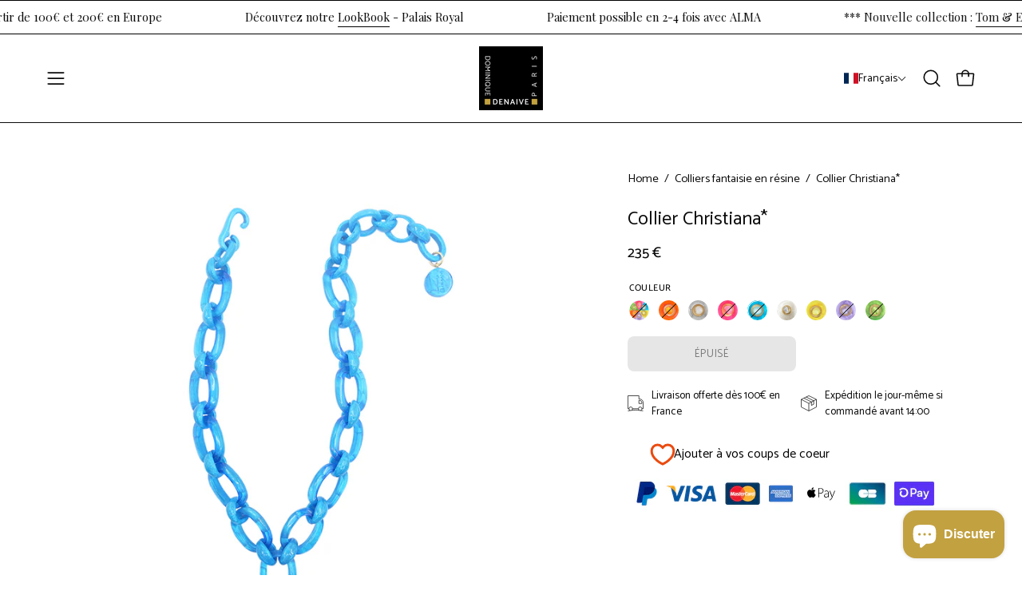

--- FILE ---
content_type: text/html; charset=utf-8
request_url: https://www.denaive.com/products/collier-chaine-rond-christiana-1000390?variant=47689376760136
body_size: 62040
content:
<!doctype html>
<html class="no-js no-touch page-loading" lang="fr">
<head>  <meta charset="utf-8">
  <meta http-equiv='X-UA-Compatible' content='IE=edge'>
  <meta name="viewport" content="width=device-width, height=device-height, initial-scale=1.0, minimum-scale=1.0">
  <link rel="canonical" href="https://www.denaive.com/products/collier-chaine-rond-christiana-1000390" /><link rel="preconnect" href="https://fonts.shopifycdn.com" crossorigin><link rel="preload" as="font" href="//www.denaive.com/cdn/fonts/catamaran/catamaran_n4.97787e924c88922c7d20919761339dda1e5276ad.woff2" type="font/woff2" crossorigin><link rel="preload" as="font" href="//www.denaive.com/cdn/fonts/catamaran/catamaran_n4.97787e924c88922c7d20919761339dda1e5276ad.woff2" type="font/woff2" crossorigin><link rel="preload" as="image" href="//www.denaive.com/cdn/shop/t/51/assets/loading.svg?v=91665432863842511931757330115"><style data-shopify>
    :root {
      --overlay-bg: #f4f3f1;
      --overlay-bg-svg: #000;
    }
  
  .no-js.page-loading .loading-overlay,
  html:not(.page-loading) .loading-overlay { opacity: 0; visibility: hidden; pointer-events: none; animation: fadeOut 1s ease; transition: visibility 0s linear 1s; }

  .loading-overlay { position: fixed; top: 0; left: 0; z-index: 99999; width: 100vw; height: 100vh; display: flex; align-items: center; justify-content: center; background: var(--overlay-bg, var(--COLOR-BLACK-WHITE)); }</style><style data-shopify>.loader__image__holder { position: absolute; top: 0; left: 0; width: 100%; height: 100%; font-size: 0; display: none; align-items: center; justify-content: center; animation: pulse-loading 2s infinite ease-in-out; }
    .loader__image__holder:has(.loader__image--fallback) { animation: none; }
    .loading-image .loader__image__holder { display: flex; }
    .loader__image { max-width: 150px; height: auto; object-fit: contain; }
    .loading-image .loader__image--fallback { width: 150px; height: 150px; max-width: 150px; mask: var(--loading-svg) center center/contain no-repeat; background: var(--overlay-bg-svg, var(--COLOR-WHITE-BLACK)); }</style><script>
    const loadingAppearance = "once";
    const loaded = sessionStorage.getItem('loaded');

    if (loadingAppearance === 'once') {
      if (loaded === null) {
        sessionStorage.setItem('loaded', true);
        document.documentElement.classList.add('loading-image');
      }
    } else {
      document.documentElement.classList.add('loading-image');
    }
  </script><link rel="shortcut icon" href="//www.denaive.com/cdn/shop/files/Design_sans_titre_162_32x32.png?v=1742976804" type="image/png" />
  <title>Collier Christiana* &ndash; Dominique Denaive Paris</title><meta name="description" content="Grand classique, le collier Christina se renouvelle cette saison dans un esprit chic et sophistiqué avec son audacieux pendentif disque orné d&#39;un précieux cabochon circulaire qui sublimera votre décolleté pour signer une allure chic et raffinée.  Laissez vous charmer par ce superbe collier orné d’un magnifique pendenti">

<meta property="og:site_name" content="Dominique Denaive Paris">
<meta property="og:url" content="https://www.denaive.com/products/collier-chaine-rond-christiana-1000390">
<meta property="og:title" content="Collier Christiana*">
<meta property="og:type" content="product">
<meta property="og:description" content="Grand classique, le collier Christina se renouvelle cette saison dans un esprit chic et sophistiqué avec son audacieux pendentif disque orné d&#39;un précieux cabochon circulaire qui sublimera votre décolleté pour signer une allure chic et raffinée.  Laissez vous charmer par ce superbe collier orné d’un magnifique pendenti"><meta property="og:image" content="http://www.denaive.com/cdn/shop/files/1000390-Christiana-T-Tangerine.jpg?v=1707234009">
  <meta property="og:image:secure_url" content="https://www.denaive.com/cdn/shop/files/1000390-Christiana-T-Tangerine.jpg?v=1707234009">
  <meta property="og:image:width" content="1000">
  <meta property="og:image:height" content="1000"><meta property="og:price:amount" content="235">
  <meta property="og:price:currency" content="EUR"><meta name="twitter:card" content="summary_large_image">
<meta name="twitter:title" content="Collier Christiana*">
<meta name="twitter:description" content="Grand classique, le collier Christina se renouvelle cette saison dans un esprit chic et sophistiqué avec son audacieux pendentif disque orné d&#39;un précieux cabochon circulaire qui sublimera votre décolleté pour signer une allure chic et raffinée.  Laissez vous charmer par ce superbe collier orné d’un magnifique pendenti"><style data-shopify>@font-face {
  font-family: Catamaran;
  font-weight: 400;
  font-style: normal;
  font-display: swap;
  src: url("//www.denaive.com/cdn/fonts/catamaran/catamaran_n4.97787e924c88922c7d20919761339dda1e5276ad.woff2") format("woff2"),
       url("//www.denaive.com/cdn/fonts/catamaran/catamaran_n4.cfda140ba68e3253077b759e3de0d67c4d8b231e.woff") format("woff");
}

@font-face {
  font-family: Catamaran;
  font-weight: 400;
  font-style: normal;
  font-display: swap;
  src: url("//www.denaive.com/cdn/fonts/catamaran/catamaran_n4.97787e924c88922c7d20919761339dda1e5276ad.woff2") format("woff2"),
       url("//www.denaive.com/cdn/fonts/catamaran/catamaran_n4.cfda140ba68e3253077b759e3de0d67c4d8b231e.woff") format("woff");
}

@font-face {
  font-family: "Playfair Display";
  font-weight: 400;
  font-style: normal;
  font-display: swap;
  src: url("//www.denaive.com/cdn/fonts/playfair_display/playfairdisplay_n4.9980f3e16959dc89137cc1369bfc3ae98af1deb9.woff2") format("woff2"),
       url("//www.denaive.com/cdn/fonts/playfair_display/playfairdisplay_n4.c562b7c8e5637886a811d2a017f9e023166064ee.woff") format("woff");
}



  @font-face {
  font-family: Catamaran;
  font-weight: 500;
  font-style: normal;
  font-display: swap;
  src: url("//www.denaive.com/cdn/fonts/catamaran/catamaran_n5.4aa795ab3dba7215fa978a20cc46e8ec5724da5c.woff2") format("woff2"),
       url("//www.denaive.com/cdn/fonts/catamaran/catamaran_n5.2e1a946b3a110f8347491a85c87d2bfe14ca3f8f.woff") format("woff");
}




  @font-face {
  font-family: Catamaran;
  font-weight: 100;
  font-style: normal;
  font-display: swap;
  src: url("//www.denaive.com/cdn/fonts/catamaran/catamaran_n1.d9b9df3bd7ad47ffab18b8dd4b5ae1da4d443844.woff2") format("woff2"),
       url("//www.denaive.com/cdn/fonts/catamaran/catamaran_n1.ff960578cfb168ad09efea8e8408d6403e6c8d30.woff") format("woff");
}




  @font-face {
  font-family: Catamaran;
  font-weight: 700;
  font-style: normal;
  font-display: swap;
  src: url("//www.denaive.com/cdn/fonts/catamaran/catamaran_n7.c7720328a326501d0a4fcb3373c1ca68129c3c78.woff2") format("woff2"),
       url("//www.denaive.com/cdn/fonts/catamaran/catamaran_n7.546366ab8abd7a13c41dd63a25b42966c7f197f4.woff") format("woff");
}




  @font-face {
  font-family: Catamaran;
  font-weight: 100;
  font-style: normal;
  font-display: swap;
  src: url("//www.denaive.com/cdn/fonts/catamaran/catamaran_n1.d9b9df3bd7ad47ffab18b8dd4b5ae1da4d443844.woff2") format("woff2"),
       url("//www.denaive.com/cdn/fonts/catamaran/catamaran_n1.ff960578cfb168ad09efea8e8408d6403e6c8d30.woff") format("woff");
}




  @font-face {
  font-family: Catamaran;
  font-weight: 500;
  font-style: normal;
  font-display: swap;
  src: url("//www.denaive.com/cdn/fonts/catamaran/catamaran_n5.4aa795ab3dba7215fa978a20cc46e8ec5724da5c.woff2") format("woff2"),
       url("//www.denaive.com/cdn/fonts/catamaran/catamaran_n5.2e1a946b3a110f8347491a85c87d2bfe14ca3f8f.woff") format("woff");
}








  @font-face {
  font-family: "Playfair Display";
  font-weight: 500;
  font-style: normal;
  font-display: swap;
  src: url("//www.denaive.com/cdn/fonts/playfair_display/playfairdisplay_n5.6d96c6c4ac11fa0f6466bea3ceb706b13b60121f.woff2") format("woff2"),
       url("//www.denaive.com/cdn/fonts/playfair_display/playfairdisplay_n5.243754f603c104a858dcf4ebe73445104040a1bf.woff") format("woff");
}


:root {--COLOR-PRIMARY-OPPOSITE: #ffffff;
  --COLOR-PRIMARY-OPPOSITE-ALPHA-20: rgba(255, 255, 255, 0.2);
  --COLOR-PRIMARY-LIGHTEN-DARKEN-ALPHA-20: rgba(157, 130, 51, 0.2);
  --COLOR-PRIMARY-LIGHTEN-DARKEN-ALPHA-30: rgba(157, 130, 51, 0.3);

  --PRIMARY-BUTTONS-COLOR-BG: #c2a141;
  --PRIMARY-BUTTONS-COLOR-TEXT: #ffffff;
  --PRIMARY-BUTTONS-COLOR-TEXT-ALPHA-10: rgba(255, 255, 255, 0.1);
  --PRIMARY-BUTTONS-COLOR-BORDER: #c2a141;

  --PRIMARY-BUTTONS-COLOR-LIGHTEN-DARKEN: #9d8233;

  --PRIMARY-BUTTONS-COLOR-ALPHA-05: rgba(194, 161, 65, 0.05);
  --PRIMARY-BUTTONS-COLOR-ALPHA-10: rgba(194, 161, 65, 0.1);
  --PRIMARY-BUTTONS-COLOR-ALPHA-50: rgba(194, 161, 65, 0.5);--COLOR-SECONDARY-OPPOSITE: #000000;
  --COLOR-SECONDARY-OPPOSITE-ALPHA-20: rgba(0, 0, 0, 0.2);
  --COLOR-SECONDARY-LIGHTEN-DARKEN-ALPHA-20: rgba(230, 230, 230, 0.2);
  --COLOR-SECONDARY-LIGHTEN-DARKEN-ALPHA-30: rgba(230, 230, 230, 0.3);

  --SECONDARY-BUTTONS-COLOR-BG: #ffffff;
  --SECONDARY-BUTTONS-COLOR-TEXT: #000000;
  --SECONDARY-BUTTONS-COLOR-TEXT-ALPHA-10: rgba(0, 0, 0, 0.1);
  --SECONDARY-BUTTONS-COLOR-BORDER: #ffffff;

  --SECONDARY-BUTTONS-COLOR-ALPHA-05: rgba(255, 255, 255, 0.05);
  --SECONDARY-BUTTONS-COLOR-ALPHA-10: rgba(255, 255, 255, 0.1);
  --SECONDARY-BUTTONS-COLOR-ALPHA-50: rgba(255, 255, 255, 0.5);--OUTLINE-BUTTONS-PRIMARY-BG: transparent;
  --OUTLINE-BUTTONS-PRIMARY-TEXT: #c2a141;
  --OUTLINE-BUTTONS-PRIMARY-TEXT-ALPHA-10: rgba(194, 161, 65, 0.1);
  --OUTLINE-BUTTONS-PRIMARY-BORDER: #c2a141;
  --OUTLINE-BUTTONS-PRIMARY-BG-HOVER: rgba(157, 130, 51, 0.2);

  --OUTLINE-BUTTONS-SECONDARY-BG: transparent;
  --OUTLINE-BUTTONS-SECONDARY-TEXT: #ffffff;
  --OUTLINE-BUTTONS-SECONDARY-TEXT-ALPHA-10: rgba(255, 255, 255, 0.1);
  --OUTLINE-BUTTONS-SECONDARY-BORDER: #ffffff;
  --OUTLINE-BUTTONS-SECONDARY-BG-HOVER: rgba(230, 230, 230, 0.2);

  --OUTLINE-BUTTONS-WHITE-BG: transparent;
  --OUTLINE-BUTTONS-WHITE-TEXT: #ffffff;
  --OUTLINE-BUTTONS-WHITE-TEXT-ALPHA-10: rgba(255, 255, 255, 0.1);
  --OUTLINE-BUTTONS-WHITE-BORDER: #ffffff;

  --OUTLINE-BUTTONS-BLACK-BG: transparent;
  --OUTLINE-BUTTONS-BLACK-TEXT: #000000;
  --OUTLINE-BUTTONS-BLACK-TEXT-ALPHA-10: rgba(0, 0, 0, 0.1);
  --OUTLINE-BUTTONS-BLACK-BORDER: #000000;--OUTLINE-SOLID-BUTTONS-PRIMARY-BG: #c2a141;
  --OUTLINE-SOLID-BUTTONS-PRIMARY-TEXT: #ffffff;
  --OUTLINE-SOLID-BUTTONS-PRIMARY-TEXT-ALPHA-10: rgba(255, 255, 255, 0.1);
  --OUTLINE-SOLID-BUTTONS-PRIMARY-BORDER: #ffffff;
  --OUTLINE-SOLID-BUTTONS-PRIMARY-BG-HOVER: rgba(255, 255, 255, 0.2);

  --OUTLINE-SOLID-BUTTONS-SECONDARY-BG: #ffffff;
  --OUTLINE-SOLID-BUTTONS-SECONDARY-TEXT: #000000;
  --OUTLINE-SOLID-BUTTONS-SECONDARY-TEXT-ALPHA-10: rgba(0, 0, 0, 0.1);
  --OUTLINE-SOLID-BUTTONS-SECONDARY-BORDER: #000000;
  --OUTLINE-SOLID-BUTTONS-SECONDARY-BG-HOVER: rgba(0, 0, 0, 0.2);

  --OUTLINE-SOLID-BUTTONS-WHITE-BG: #ffffff;
  --OUTLINE-SOLID-BUTTONS-WHITE-TEXT: #000000;
  --OUTLINE-SOLID-BUTTONS-WHITE-TEXT-ALPHA-10: rgba(0, 0, 0, 0.1);
  --OUTLINE-SOLID-BUTTONS-WHITE-BORDER: #000000;

  --OUTLINE-SOLID-BUTTONS-BLACK-BG: #000000;
  --OUTLINE-SOLID-BUTTONS-BLACK-TEXT: #ffffff;
  --OUTLINE-SOLID-BUTTONS-BLACK-TEXT-ALPHA-10: rgba(255, 255, 255, 0.1);
  --OUTLINE-SOLID-BUTTONS-BLACK-BORDER: #ffffff;--COLOR-HEADING: #0b0b0b;
  --COLOR-TEXT: #0b0b0b;
  --COLOR-TEXT-DARKEN: #000000;
  --COLOR-TEXT-LIGHTEN: #3e3e3e;
  --COLOR-TEXT-ALPHA-5: rgba(11, 11, 11, 0.05);
  --COLOR-TEXT-ALPHA-8: rgba(11, 11, 11, 0.08);
  --COLOR-TEXT-ALPHA-10: rgba(11, 11, 11, 0.1);
  --COLOR-TEXT-ALPHA-15: rgba(11, 11, 11, 0.15);
  --COLOR-TEXT-ALPHA-20: rgba(11, 11, 11, 0.2);
  --COLOR-TEXT-ALPHA-25: rgba(11, 11, 11, 0.25);
  --COLOR-TEXT-ALPHA-50: rgba(11, 11, 11, 0.5);
  --COLOR-TEXT-ALPHA-60: rgba(11, 11, 11, 0.6);
  --COLOR-TEXT-ALPHA-85: rgba(11, 11, 11, 0.85);

  --COLOR-BG: #ffffff;
  --COLOR-BG-ALPHA-25: rgba(255, 255, 255, 0.25);
  --COLOR-BG-ALPHA-35: rgba(255, 255, 255, 0.35);
  --COLOR-BG-ALPHA-60: rgba(255, 255, 255, 0.6);
  --COLOR-BG-ALPHA-65: rgba(255, 255, 255, 0.65);
  --COLOR-BG-ALPHA-85: rgba(255, 255, 255, 0.85);
  --COLOR-BG-DARKEN: #e6e6e6;
  --COLOR-BG-LIGHTEN-DARKEN: #e6e6e6;
  --COLOR-BG-LIGHTEN-DARKEN-SHIMMER-BG: #fafafa;
  --COLOR-BG-LIGHTEN-DARKEN-SHIMMER-EFFECT: #f5f5f5;
  --COLOR-BG-LIGHTEN-DARKEN-SHIMMER-ENHANCEMENT: #000000;
  --COLOR-BG-LIGHTEN-DARKEN-FOREGROUND: #f7f7f7;
  --COLOR-BG-LIGHTEN-DARKEN-HIGHLIGHT: #ffffff;
  --COLOR-BG-LIGHTEN-DARKEN-SEARCH-LOADER: #cccccc;
  --COLOR-BG-LIGHTEN-DARKEN-SEARCH-LOADER-LINE: #e6e6e6;
  --COLOR-BG-LIGHTEN-DARKEN-2: #cdcdcd;
  --COLOR-BG-LIGHTEN-DARKEN-3: #c0c0c0;
  --COLOR-BG-LIGHTEN-DARKEN-4: #b3b3b3;
  --COLOR-BG-LIGHTEN-DARKEN-5: #a6a6a6;
  --COLOR-BG-LIGHTEN-DARKEN-6: #9a9a9a;
  --COLOR-BG-LIGHTEN-DARKEN-CONTRAST: #b3b3b3;
  --COLOR-BG-LIGHTEN-DARKEN-CONTRAST-2: #a6a6a6;
  --COLOR-BG-LIGHTEN-DARKEN-CONTRAST-3: #999999;
  --COLOR-BG-LIGHTEN-DARKEN-CONTRAST-4: #8c8c8c;
  --COLOR-BG-LIGHTEN-DARKEN-CONTRAST-5: #808080;
  --COLOR-BG-LIGHTEN-DARKEN-CONTRAST-6: #737373;

  --COLOR-BG-SECONDARY: #ffffff;
  --COLOR-BG-SECONDARY-LIGHTEN-DARKEN: #e6e6e6;
  --COLOR-BG-SECONDARY-LIGHTEN-DARKEN-CONTRAST: #808080;

  --COLOR-INPUT-BG: #ffffff;

  --COLOR-ACCENT: #f4f3f1;
  --COLOR-ACCENT-TEXT: #000;
  --COLOR-ACCENT-MIX-ALPHA: rgba(122, 122, 121, 0.25);

  --COLOR-BORDER: #d3d3d3;
  --COLOR-BORDER-ALPHA-15: rgba(211, 211, 211, 0.15);
  --COLOR-BORDER-ALPHA-30: rgba(211, 211, 211, 0.3);
  --COLOR-BORDER-ALPHA-50: rgba(211, 211, 211, 0.5);
  --COLOR-BORDER-ALPHA-65: rgba(211, 211, 211, 0.65);
  --COLOR-BORDER-LIGHTEN-DARKEN: #868686;
  --COLOR-BORDER-HAIRLINE: #f7f7f7;

  --COLOR-SALE-BG: #c2a141;
  --COLOR-SALE-TEXT: #ffffff;
  --COLOR-CUSTOM-BG: #ffffff;
  --COLOR-CUSTOM-TEXT: #000000;
  --COLOR-SOLD-BG: #0b0b0b;
  --COLOR-SOLD-TEXT: #d3d3d3;
  --COLOR-SAVING-BG: #c2a141;
  --COLOR-SAVING-TEXT: #ffffff;

  --COLOR-WHITE-BLACK: #fff;
  --COLOR-BLACK-WHITE: #000;
  --COLOR-BLACK-WHITE-ALPHA-25: rgba(0, 0, 0, 0.25);
  --COLOR-BLACK-WHITE-ALPHA-34: rgba(0, 0, 0, 0.34);
  --COLOR-BG-OVERLAY: rgba(255, 255, 255, 0.5);--COLOR-DISABLED-GREY: rgba(11, 11, 11, 0.05);
  --COLOR-DISABLED-GREY-DARKEN: rgba(11, 11, 11, 0.45);
  --COLOR-ERROR: #D02E2E;
  --COLOR-ERROR-BG: #f3cbcb;
  --COLOR-SUCCESS: #56AD6A;
  --COLOR-SUCCESS-BG: #ECFEF0;
  --COLOR-WARN: #ECBD5E;
  --COLOR-TRANSPARENT: rgba(255, 255, 255, 0);

  --COLOR-WHITE: #ffffff;
  --COLOR-WHITE-DARKEN: #f2f2f2;
  --COLOR-WHITE-ALPHA-10: rgba(255, 255, 255, 0.1);
  --COLOR-WHITE-ALPHA-20: rgba(255, 255, 255, 0.2);
  --COLOR-WHITE-ALPHA-25: rgba(255, 255, 255, 0.25);
  --COLOR-WHITE-ALPHA-50: rgba(255, 255, 255, 0.5);
  --COLOR-WHITE-ALPHA-60: rgba(255, 255, 255, 0.6);
  --COLOR-BLACK: #000000;
  --COLOR-BLACK-LIGHTEN: #1a1a1a;
  --COLOR-BLACK-ALPHA-10: rgba(0, 0, 0, 0.1);
  --COLOR-BLACK-ALPHA-20: rgba(0, 0, 0, 0.2);
  --COLOR-BLACK-ALPHA-25: rgba(0, 0, 0, 0.25);
  --COLOR-BLACK-ALPHA-50: rgba(0, 0, 0, 0.5);
  --COLOR-BLACK-ALPHA-60: rgba(0, 0, 0, 0.6);--FONT-STACK-BODY: Catamaran, sans-serif;
  --FONT-STYLE-BODY: normal;
  --FONT-STYLE-BODY-ITALIC: italic;
  --FONT-ADJUST-BODY: 1.05;

  --FONT-WEIGHT-BODY: 400;
  --FONT-WEIGHT-BODY-LIGHT: 100;
  --FONT-WEIGHT-BODY-MEDIUM: 700;
  --FONT-WEIGHT-BODY-BOLD: 500;

  --FONT-STACK-HEADING: Catamaran, sans-serif;
  --FONT-STYLE-HEADING: normal;
  --FONT-STYLE-HEADING-ITALIC: italic;
  --FONT-ADJUST-HEADING: 0.75;

  --FONT-WEIGHT-HEADING: 400;
  --FONT-WEIGHT-HEADING-LIGHT: 100;
  --FONT-WEIGHT-HEADING-MEDIUM: 700;
  --FONT-WEIGHT-HEADING-BOLD: 500;

  --FONT-STACK-NAV: Catamaran, sans-serif;
  --FONT-STYLE-NAV: normal;
  --FONT-STYLE-NAV-ITALIC: italic;
  --FONT-ADJUST-NAV: 0.9;
  --FONT-ADJUST-NAV-TOP-LEVEL: 0.8;

  --FONT-WEIGHT-NAV: 400;
  --FONT-WEIGHT-NAV-LIGHT: 100;
  --FONT-WEIGHT-NAV-MEDIUM: 700;
  --FONT-WEIGHT-NAV-BOLD: 500;

  --FONT-ADJUST-PRODUCT-GRID: 1.0;
  --FONT-ADJUST-PRODUCT-GRID-HEADING: 0.9;

  --FONT-ADJUST-BADGES: 1.0;

  --FONT-STACK-BUTTON: Catamaran, sans-serif;
  --FONT-STYLE-BUTTON: normal;
  --FONT-STYLE-BUTTON-ITALIC: italic;
  --FONT-ADJUST-BUTTON: 0.8;

  --FONT-WEIGHT-BUTTON: 400;
  --FONT-WEIGHT-BUTTON-MEDIUM: 700;
  --FONT-WEIGHT-BUTTON-BOLD: 500;

  --FONT-STACK-SUBHEADING: "Playfair Display", serif;
  --FONT-STYLE-SUBHEADING: normal;
  --FONT-ADJUST-SUBHEADING: 0.95;

  --FONT-WEIGHT-SUBHEADING: 400;
  --FONT-WEIGHT-SUBHEADING-BOLD: 500;

  --FONT-STACK-LABEL: Catamaran, sans-serif;
  --FONT-STYLE-LABEL: normal;
  --FONT-ADJUST-LABEL: 0.65;

  --FONT-WEIGHT-LABEL: 500;

  --LETTER-SPACING-NAV: 0.05em;
  --LETTER-SPACING-SUBHEADING: 0.1em;
  --LETTER-SPACING-BUTTON: 0.075em;
  --LETTER-SPACING-LABEL: 0.05em;

  --BUTTON-TEXT-CAPS: uppercase;
  --HEADING-TEXT-CAPS: none;
  --SUBHEADING-TEXT-CAPS: uppercase;
  --LABEL-TEXT-CAPS: uppercase;--FONT-SIZE-INPUT: 1.05rem;--RADIUS: 8px;
  --RADIUS-SMALL: 8px;
  --RADIUS-TINY: 8px;
  --RADIUS-BADGE: 3px;
  --RADIUS-CHECKBOX: 4px;
  --RADIUS-TEXTAREA: 8px;--PRODUCT-MEDIA-PADDING-TOP: 100%;--BORDER-WIDTH: 1px;--STROKE-WIDTH: 12px;--SITE-WIDTH: 1440px;
  --SITE-WIDTH-NARROW: 840px;--COLOR-UPSELLS-BG: #f4f3f1;
  --COLOR-UPSELLS-TEXT: #0B0B0B;
  --COLOR-UPSELLS-TEXT-LIGHTEN: #3e3e3e;
  --COLOR-UPSELLS-DISABLED-GREY-DARKEN: rgba(11, 11, 11, 0.45);
  --UPSELLS-HEIGHT: 100px;
  --UPSELLS-IMAGE-WIDTH: 30%;--ICON-ARROW-RIGHT: url( "//www.denaive.com/cdn/shop/t/51/assets/icon-chevron-right.svg?v=115618353204357621731757330115" );--loading-svg: url( "//www.denaive.com/cdn/shop/t/51/assets/loading.svg?v=91665432863842511931757330115" );
  --icon-check: url( "//www.denaive.com/cdn/shop/t/51/assets/icon-check.svg?v=175316081881880408121757330115" );
  --icon-check-swatch: url( "//www.denaive.com/cdn/shop/t/51/assets/icon-check-swatch.svg?v=131897745589030387781757330115" );
  --icon-zoom-in: url( "//www.denaive.com/cdn/shop/t/51/assets/icon-zoom-in.svg?v=157433013461716915331757330115" );
  --icon-zoom-out: url( "//www.denaive.com/cdn/shop/t/51/assets/icon-zoom-out.svg?v=164909107869959372931757330115" );--collection-sticky-bar-height: 0px;
  --collection-image-padding-top: 60%;

  --drawer-width: 400px;
  --drawer-transition: transform 0.4s cubic-bezier(0.46, 0.01, 0.32, 1);--gutter: 60px;
  --gutter-mobile: 20px;
  --grid-gutter: 20px;
  --grid-gutter-mobile: 35px;--inner: 20px;
  --inner-tablet: 18px;
  --inner-mobile: 16px;--grid: repeat(3, minmax(0, 1fr));
  --grid-tablet: repeat(3, minmax(0, 1fr));
  --grid-mobile: repeat(2, minmax(0, 1fr));
  --megamenu-grid: repeat(4, minmax(0, 1fr));
  --grid-row: 1 / span 3;--scrollbar-width: 0px;--overlay: #000;
  --overlay-opacity: 1;--swatch-width: 38px;
  --swatch-height: 26px;
  --swatch-size: 32px;
  --swatch-size-mobile: 30px;

  
  --move-offset: 20px;

  
  --autoplay-speed: 2200ms;
}


</style><link href="//www.denaive.com/cdn/shop/t/51/assets/theme.css?v=84278471049696550431757442450" rel="stylesheet" type="text/css" media="all" /><script type="text/javascript">
    if (window.MSInputMethodContext && document.documentMode) {
      var scripts = document.getElementsByTagName('script')[0];
      var polyfill = document.createElement("script");
      polyfill.defer = true;
      polyfill.src = "//www.denaive.com/cdn/shop/t/51/assets/ie11.js?v=164037955086922138091757330115";

      scripts.parentNode.insertBefore(polyfill, scripts);

      document.documentElement.classList.add('ie11');
    } else {
      document.documentElement.className = document.documentElement.className.replace('no-js', 'js');
    }

    let root = '/';
    if (root[root.length - 1] !== '/') {
      root = `${root}/`;
    }

    window.theme = {
      routes: {
        root: root,
        cart_url: "\/cart",
        cart_add_url: "\/cart\/add",
        cart_change_url: "\/cart\/change",
        shop_url: "https:\/\/www.denaive.com",
        searchUrl: '/search',
        predictiveSearchUrl: '/search/suggest',
        product_recommendations_url: "\/recommendations\/products"
      },
      assets: {
        photoswipe: '//www.denaive.com/cdn/shop/t/51/assets/photoswipe.js?v=162613001030112971491757330115',
        smoothscroll: '//www.denaive.com/cdn/shop/t/51/assets/smoothscroll.js?v=37906625415260927261757330115',
        no_image: "//www.denaive.com/cdn/shopifycloud/storefront/assets/no-image-2048-a2addb12_1024x.gif",
        swatches: '//www.denaive.com/cdn/shop/t/51/assets/swatches.json?v=60952298916668507431758048221',
        base: "//www.denaive.com/cdn/shop/t/51/assets/"
      },
      strings: {
        add_to_cart: "Ajouter au panier",
        cart_acceptance_error: "Vous devez accepter nos termes et conditions.",
        cart_empty: "Votre panier est actuellement vide.",
        cart_price: "Prix",
        cart_quantity: "Quantité",
        cart_items_one: "{{ count }} Objet",
        cart_items_many: "{{ count }} Objets",
        cart_title: "Le panier",
        cart_total: "Totale",
        continue_shopping: "Continuer vos achats",
        free: "Gratuit",
        limit_error: "Désolé, il semble que nous n’ayons pas assez de ce produit.",
        preorder: "Pré-commander",
        remove: "Retirer",
        sale_badge_text: "En vente",
        saving_badge: "Économisez {{ discount }}",
        saving_up_to_badge: "Économisez jusqu'à {{ discount }}",
        sold_out: "Épuisé",
        subscription: "Abonnement",
        unavailable: "Indisponible",
        unit_price_label: "Prix ​​unitaire",
        unit_price_separator: "par",
        zero_qty_error: "La quantité doit être supérieur à 0.",
        delete_confirm: "Êtes-vous certain(e) de vouloir supprimer cette adresse ?",
        newsletter_product_availability: " "
      },
      icons: {
        plus: '<svg aria-hidden="true" focusable="false" role="presentation" class="icon icon-toggle-plus" viewBox="0 0 192 192"><path d="M30 96h132M96 30v132" stroke="currentColor" stroke-linecap="round" stroke-linejoin="round"/></svg>',
        minus: '<svg aria-hidden="true" focusable="false" role="presentation" class="icon icon-toggle-minus" viewBox="0 0 192 192"><path d="M30 96h132" stroke="currentColor" stroke-linecap="round" stroke-linejoin="round"/></svg>',
        close: '<svg aria-hidden="true" focusable="false" role="presentation" class="icon icon-close" viewBox="0 0 192 192"><path d="M150 42 42 150M150 150 42 42" stroke="currentColor" stroke-linecap="round" stroke-linejoin="round"/></svg>'
      },
      settings: {
        animationsEnabled: true,
        cartType: "drawer",
        enableAcceptTerms: false,
        enableInfinityScroll: true,
        enablePaymentButton: false,
        gridImageSize: "cover",
        gridImageAspectRatio: 1,
        mobileMenuBehaviour: "link",
        productGridHover: "image",
        savingBadgeType: "percentage",
        showSaleBadge: true,
        showSoldBadge: true,
        showSavingBadge: true,
        quickBuy: "quick_buy",
        suggestArticles: false,
        suggestCollections: true,
        suggestProducts: true,
        suggestPages: false,
        suggestionsResultsLimit: 5,
        currency_code_enable: false,
        hideInventoryCount: true,
        colorSwatchesType: "theme",
        atcButtonShowPrice: false,
      },
      sizes: {
        mobile: 480,
        small: 768,
        large: 1024,
        widescreen: 1440
      },
      moneyFormat: "{{amount_no_decimals}} €",
      moneyWithCurrencyFormat: "{{amount_no_decimals}} €",
      subtotal: 0,
      current_iso_code: "EUR",
      info: {
        name: 'Palo Alto'
      },
      version: '6.0.2'
    };
    window.PaloAlto = window.PaloAlto || {};
    window.slate = window.slate || {};
    window.isHeaderTransparent = false;
    window.stickyHeaderHeight = 60;
    window.lastWindowWidth = window.innerWidth || document.documentElement.clientWidth;
  </script><script src="//www.denaive.com/cdn/shop/t/51/assets/vendor.js?v=164905933048751944601757330115" defer="defer"></script>
  <script src="//www.denaive.com/cdn/shop/t/51/assets/theme.js?v=96876053026074616611757330115" defer="defer"></script><script>window.performance && window.performance.mark && window.performance.mark('shopify.content_for_header.start');</script><meta name="google-site-verification" content="HFKsMgqO4NppkpZw_RQ3VjoXiQ170NOtxYbb_6fNcW0">
<meta name="facebook-domain-verification" content="emdnh6fltnn6nrdwjot1ff1nvsqlmc">
<meta id="shopify-digital-wallet" name="shopify-digital-wallet" content="/55480549543/digital_wallets/dialog">
<meta name="shopify-checkout-api-token" content="8731e9b528233fa3256d92b2f91527e8">
<meta id="in-context-paypal-metadata" data-shop-id="55480549543" data-venmo-supported="false" data-environment="production" data-locale="fr_FR" data-paypal-v4="true" data-currency="EUR">
<link rel="alternate" hreflang="x-default" href="https://www.denaive.com/products/collier-chaine-rond-christiana-1000390">
<link rel="alternate" hreflang="en" href="https://www.denaive.com/en/products/collier-chaine-rond-christiana-1000390">
<link rel="alternate" type="application/json+oembed" href="https://www.denaive.com/products/collier-chaine-rond-christiana-1000390.oembed">
<script async="async" src="/checkouts/internal/preloads.js?locale=fr-FR"></script>
<link rel="preconnect" href="https://shop.app" crossorigin="anonymous">
<script async="async" src="https://shop.app/checkouts/internal/preloads.js?locale=fr-FR&shop_id=55480549543" crossorigin="anonymous"></script>
<script id="apple-pay-shop-capabilities" type="application/json">{"shopId":55480549543,"countryCode":"FR","currencyCode":"EUR","merchantCapabilities":["supports3DS"],"merchantId":"gid:\/\/shopify\/Shop\/55480549543","merchantName":"Dominique Denaive Paris","requiredBillingContactFields":["postalAddress","email","phone"],"requiredShippingContactFields":["postalAddress","email","phone"],"shippingType":"shipping","supportedNetworks":["visa","masterCard","amex","maestro"],"total":{"type":"pending","label":"Dominique Denaive Paris","amount":"1.00"},"shopifyPaymentsEnabled":true,"supportsSubscriptions":true}</script>
<script id="shopify-features" type="application/json">{"accessToken":"8731e9b528233fa3256d92b2f91527e8","betas":["rich-media-storefront-analytics"],"domain":"www.denaive.com","predictiveSearch":true,"shopId":55480549543,"locale":"fr"}</script>
<script>var Shopify = Shopify || {};
Shopify.shop = "dominique-denaive-store.myshopify.com";
Shopify.locale = "fr";
Shopify.currency = {"active":"EUR","rate":"1.0"};
Shopify.country = "FR";
Shopify.theme = {"name":"Thème collection  FW2526 Palais Royal","id":177536565576,"schema_name":"Palo Alto","schema_version":"6.0.2","theme_store_id":777,"role":"main"};
Shopify.theme.handle = "null";
Shopify.theme.style = {"id":null,"handle":null};
Shopify.cdnHost = "www.denaive.com/cdn";
Shopify.routes = Shopify.routes || {};
Shopify.routes.root = "/";</script>
<script type="module">!function(o){(o.Shopify=o.Shopify||{}).modules=!0}(window);</script>
<script>!function(o){function n(){var o=[];function n(){o.push(Array.prototype.slice.apply(arguments))}return n.q=o,n}var t=o.Shopify=o.Shopify||{};t.loadFeatures=n(),t.autoloadFeatures=n()}(window);</script>
<script>
  window.ShopifyPay = window.ShopifyPay || {};
  window.ShopifyPay.apiHost = "shop.app\/pay";
  window.ShopifyPay.redirectState = null;
</script>
<script id="shop-js-analytics" type="application/json">{"pageType":"product"}</script>
<script defer="defer" async type="module" src="//www.denaive.com/cdn/shopifycloud/shop-js/modules/v2/client.init-shop-cart-sync_D53yOFxz.fr.esm.js"></script>
<script defer="defer" async type="module" src="//www.denaive.com/cdn/shopifycloud/shop-js/modules/v2/chunk.common_OlNb1LrD.esm.js"></script>
<script type="module">
  await import("//www.denaive.com/cdn/shopifycloud/shop-js/modules/v2/client.init-shop-cart-sync_D53yOFxz.fr.esm.js");
await import("//www.denaive.com/cdn/shopifycloud/shop-js/modules/v2/chunk.common_OlNb1LrD.esm.js");

  window.Shopify.SignInWithShop?.initShopCartSync?.({"fedCMEnabled":true,"windoidEnabled":true});

</script>
<script>
  window.Shopify = window.Shopify || {};
  if (!window.Shopify.featureAssets) window.Shopify.featureAssets = {};
  window.Shopify.featureAssets['shop-js'] = {"shop-cart-sync":["modules/v2/client.shop-cart-sync_9s2s4peO.fr.esm.js","modules/v2/chunk.common_OlNb1LrD.esm.js"],"shop-button":["modules/v2/client.shop-button_1XNfoHMe.fr.esm.js","modules/v2/chunk.common_OlNb1LrD.esm.js"],"init-fed-cm":["modules/v2/client.init-fed-cm_3aQ5XN-H.fr.esm.js","modules/v2/chunk.common_OlNb1LrD.esm.js"],"init-windoid":["modules/v2/client.init-windoid_DyanP_bO.fr.esm.js","modules/v2/chunk.common_OlNb1LrD.esm.js"],"shop-toast-manager":["modules/v2/client.shop-toast-manager_DwFjCuwV.fr.esm.js","modules/v2/chunk.common_OlNb1LrD.esm.js"],"shop-cash-offers":["modules/v2/client.shop-cash-offers_BH02bMhF.fr.esm.js","modules/v2/chunk.common_OlNb1LrD.esm.js","modules/v2/chunk.modal_DWvqRQ7T.esm.js"],"avatar":["modules/v2/client.avatar_BTnouDA3.fr.esm.js"],"init-shop-email-lookup-coordinator":["modules/v2/client.init-shop-email-lookup-coordinator_CkkIe3et.fr.esm.js","modules/v2/chunk.common_OlNb1LrD.esm.js"],"init-shop-cart-sync":["modules/v2/client.init-shop-cart-sync_D53yOFxz.fr.esm.js","modules/v2/chunk.common_OlNb1LrD.esm.js"],"pay-button":["modules/v2/client.pay-button_30tlKVQu.fr.esm.js","modules/v2/chunk.common_OlNb1LrD.esm.js"],"init-customer-accounts-sign-up":["modules/v2/client.init-customer-accounts-sign-up_DZhziv5q.fr.esm.js","modules/v2/client.shop-login-button_sKcs-Gni.fr.esm.js","modules/v2/chunk.common_OlNb1LrD.esm.js","modules/v2/chunk.modal_DWvqRQ7T.esm.js"],"init-shop-for-new-customer-accounts":["modules/v2/client.init-shop-for-new-customer-accounts_DprS7ciO.fr.esm.js","modules/v2/client.shop-login-button_sKcs-Gni.fr.esm.js","modules/v2/chunk.common_OlNb1LrD.esm.js","modules/v2/chunk.modal_DWvqRQ7T.esm.js"],"checkout-modal":["modules/v2/client.checkout-modal_DP1XxtnB.fr.esm.js","modules/v2/chunk.common_OlNb1LrD.esm.js","modules/v2/chunk.modal_DWvqRQ7T.esm.js"],"init-customer-accounts":["modules/v2/client.init-customer-accounts_BfaLhlQD.fr.esm.js","modules/v2/client.shop-login-button_sKcs-Gni.fr.esm.js","modules/v2/chunk.common_OlNb1LrD.esm.js","modules/v2/chunk.modal_DWvqRQ7T.esm.js"],"shop-login-button":["modules/v2/client.shop-login-button_sKcs-Gni.fr.esm.js","modules/v2/chunk.common_OlNb1LrD.esm.js","modules/v2/chunk.modal_DWvqRQ7T.esm.js"],"shop-login":["modules/v2/client.shop-login_Daq45n3j.fr.esm.js","modules/v2/chunk.common_OlNb1LrD.esm.js","modules/v2/chunk.modal_DWvqRQ7T.esm.js"],"shop-follow-button":["modules/v2/client.shop-follow-button_BbMaedJD.fr.esm.js","modules/v2/chunk.common_OlNb1LrD.esm.js","modules/v2/chunk.modal_DWvqRQ7T.esm.js"],"lead-capture":["modules/v2/client.lead-capture_BPNTM8xO.fr.esm.js","modules/v2/chunk.common_OlNb1LrD.esm.js","modules/v2/chunk.modal_DWvqRQ7T.esm.js"],"payment-terms":["modules/v2/client.payment-terms_cqKTpc1T.fr.esm.js","modules/v2/chunk.common_OlNb1LrD.esm.js","modules/v2/chunk.modal_DWvqRQ7T.esm.js"]};
</script>
<script>(function() {
  var isLoaded = false;
  function asyncLoad() {
    if (isLoaded) return;
    isLoaded = true;
    var urls = ["https:\/\/d1564fddzjmdj5.cloudfront.net\/initializercolissimo.js?app_name=happycolissimo\u0026cloud=d1564fddzjmdj5.cloudfront.net\u0026shop=dominique-denaive-store.myshopify.com","https:\/\/cstt-app.herokuapp.com\/get_script\/50d3efc2f7a211ec8082eac94d17b133.js?v=44157\u0026shop=dominique-denaive-store.myshopify.com","https:\/\/widget.trustpilot.com\/bootstrap\/v5\/tp.widget.sync.bootstrap.min.js?shop=dominique-denaive-store.myshopify.com","https:\/\/ecommplugins-scripts.trustpilot.com\/v2.1\/js\/header.min.js?settings=eyJrZXkiOiJjTG8xbUNYU21id1JyNjVaIiwicyI6InNrdSJ9\u0026shop=dominique-denaive-store.myshopify.com","https:\/\/ecommplugins-trustboxsettings.trustpilot.com\/dominique-denaive-store.myshopify.com.js?settings=1729527829402\u0026shop=dominique-denaive-store.myshopify.com","https:\/\/static.klaviyo.com\/onsite\/js\/klaviyo.js?company_id=Ws6qKd\u0026shop=dominique-denaive-store.myshopify.com","\/\/cdn.shopify.com\/proxy\/ba8cdb17cf305bf3f9b456da1a070f231a5d6aad50c4f5db25c45c619b5f4391\/api.goaffpro.com\/loader.js?shop=dominique-denaive-store.myshopify.com\u0026sp-cache-control=cHVibGljLCBtYXgtYWdlPTkwMA"];
    for (var i = 0; i < urls.length; i++) {
      var s = document.createElement('script');
      s.type = 'text/javascript';
      s.async = true;
      s.src = urls[i];
      var x = document.getElementsByTagName('script')[0];
      x.parentNode.insertBefore(s, x);
    }
  };
  if(window.attachEvent) {
    window.attachEvent('onload', asyncLoad);
  } else {
    window.addEventListener('load', asyncLoad, false);
  }
})();</script>
<script id="__st">var __st={"a":55480549543,"offset":3600,"reqid":"d3184fe7-57eb-4a51-9afc-7de9c6753b19-1762132970","pageurl":"www.denaive.com\/products\/collier-chaine-rond-christiana-1000390?variant=47689376760136","u":"45e57a4f2a3e","p":"product","rtyp":"product","rid":8627298271560};</script>
<script>window.ShopifyPaypalV4VisibilityTracking = true;</script>
<script id="captcha-bootstrap">!function(){'use strict';const t='contact',e='account',n='new_comment',o=[[t,t],['blogs',n],['comments',n],[t,'customer']],c=[[e,'customer_login'],[e,'guest_login'],[e,'recover_customer_password'],[e,'create_customer']],r=t=>t.map((([t,e])=>`form[action*='/${t}']:not([data-nocaptcha='true']) input[name='form_type'][value='${e}']`)).join(','),a=t=>()=>t?[...document.querySelectorAll(t)].map((t=>t.form)):[];function s(){const t=[...o],e=r(t);return a(e)}const i='password',u='form_key',d=['recaptcha-v3-token','g-recaptcha-response','h-captcha-response',i],f=()=>{try{return window.sessionStorage}catch{return}},m='__shopify_v',_=t=>t.elements[u];function p(t,e,n=!1){try{const o=window.sessionStorage,c=JSON.parse(o.getItem(e)),{data:r}=function(t){const{data:e,action:n}=t;return t[m]||n?{data:e,action:n}:{data:t,action:n}}(c);for(const[e,n]of Object.entries(r))t.elements[e]&&(t.elements[e].value=n);n&&o.removeItem(e)}catch(o){console.error('form repopulation failed',{error:o})}}const l='form_type',E='cptcha';function T(t){t.dataset[E]=!0}const w=window,h=w.document,L='Shopify',v='ce_forms',y='captcha';let A=!1;((t,e)=>{const n=(g='f06e6c50-85a8-45c8-87d0-21a2b65856fe',I='https://cdn.shopify.com/shopifycloud/storefront-forms-hcaptcha/ce_storefront_forms_captcha_hcaptcha.v1.5.2.iife.js',D={infoText:'Protégé par hCaptcha',privacyText:'Confidentialité',termsText:'Conditions'},(t,e,n)=>{const o=w[L][v],c=o.bindForm;if(c)return c(t,g,e,D).then(n);var r;o.q.push([[t,g,e,D],n]),r=I,A||(h.body.append(Object.assign(h.createElement('script'),{id:'captcha-provider',async:!0,src:r})),A=!0)});var g,I,D;w[L]=w[L]||{},w[L][v]=w[L][v]||{},w[L][v].q=[],w[L][y]=w[L][y]||{},w[L][y].protect=function(t,e){n(t,void 0,e),T(t)},Object.freeze(w[L][y]),function(t,e,n,w,h,L){const[v,y,A,g]=function(t,e,n){const i=e?o:[],u=t?c:[],d=[...i,...u],f=r(d),m=r(i),_=r(d.filter((([t,e])=>n.includes(e))));return[a(f),a(m),a(_),s()]}(w,h,L),I=t=>{const e=t.target;return e instanceof HTMLFormElement?e:e&&e.form},D=t=>v().includes(t);t.addEventListener('submit',(t=>{const e=I(t);if(!e)return;const n=D(e)&&!e.dataset.hcaptchaBound&&!e.dataset.recaptchaBound,o=_(e),c=g().includes(e)&&(!o||!o.value);(n||c)&&t.preventDefault(),c&&!n&&(function(t){try{if(!f())return;!function(t){const e=f();if(!e)return;const n=_(t);if(!n)return;const o=n.value;o&&e.removeItem(o)}(t);const e=Array.from(Array(32),(()=>Math.random().toString(36)[2])).join('');!function(t,e){_(t)||t.append(Object.assign(document.createElement('input'),{type:'hidden',name:u})),t.elements[u].value=e}(t,e),function(t,e){const n=f();if(!n)return;const o=[...t.querySelectorAll(`input[type='${i}']`)].map((({name:t})=>t)),c=[...d,...o],r={};for(const[a,s]of new FormData(t).entries())c.includes(a)||(r[a]=s);n.setItem(e,JSON.stringify({[m]:1,action:t.action,data:r}))}(t,e)}catch(e){console.error('failed to persist form',e)}}(e),e.submit())}));const S=(t,e)=>{t&&!t.dataset[E]&&(n(t,e.some((e=>e===t))),T(t))};for(const o of['focusin','change'])t.addEventListener(o,(t=>{const e=I(t);D(e)&&S(e,y())}));const B=e.get('form_key'),M=e.get(l),P=B&&M;t.addEventListener('DOMContentLoaded',(()=>{const t=y();if(P)for(const e of t)e.elements[l].value===M&&p(e,B);[...new Set([...A(),...v().filter((t=>'true'===t.dataset.shopifyCaptcha))])].forEach((e=>S(e,t)))}))}(h,new URLSearchParams(w.location.search),n,t,e,['guest_login'])})(!0,!0)}();</script>
<script integrity="sha256-52AcMU7V7pcBOXWImdc/TAGTFKeNjmkeM1Pvks/DTgc=" data-source-attribution="shopify.loadfeatures" defer="defer" src="//www.denaive.com/cdn/shopifycloud/storefront/assets/storefront/load_feature-81c60534.js" crossorigin="anonymous"></script>
<script crossorigin="anonymous" defer="defer" src="//www.denaive.com/cdn/shopifycloud/storefront/assets/shopify_pay/storefront-65b4c6d7.js?v=20250812"></script>
<script data-source-attribution="shopify.dynamic_checkout.dynamic.init">var Shopify=Shopify||{};Shopify.PaymentButton=Shopify.PaymentButton||{isStorefrontPortableWallets:!0,init:function(){window.Shopify.PaymentButton.init=function(){};var t=document.createElement("script");t.src="https://www.denaive.com/cdn/shopifycloud/portable-wallets/latest/portable-wallets.fr.js",t.type="module",document.head.appendChild(t)}};
</script>
<script data-source-attribution="shopify.dynamic_checkout.buyer_consent">
  function portableWalletsHideBuyerConsent(e){var t=document.getElementById("shopify-buyer-consent"),n=document.getElementById("shopify-subscription-policy-button");t&&n&&(t.classList.add("hidden"),t.setAttribute("aria-hidden","true"),n.removeEventListener("click",e))}function portableWalletsShowBuyerConsent(e){var t=document.getElementById("shopify-buyer-consent"),n=document.getElementById("shopify-subscription-policy-button");t&&n&&(t.classList.remove("hidden"),t.removeAttribute("aria-hidden"),n.addEventListener("click",e))}window.Shopify?.PaymentButton&&(window.Shopify.PaymentButton.hideBuyerConsent=portableWalletsHideBuyerConsent,window.Shopify.PaymentButton.showBuyerConsent=portableWalletsShowBuyerConsent);
</script>
<script>
  function portableWalletsCleanup(e){e&&e.src&&console.error("Failed to load portable wallets script "+e.src);var t=document.querySelectorAll("shopify-accelerated-checkout .shopify-payment-button__skeleton, shopify-accelerated-checkout-cart .wallet-cart-button__skeleton"),e=document.getElementById("shopify-buyer-consent");for(let e=0;e<t.length;e++)t[e].remove();e&&e.remove()}function portableWalletsNotLoadedAsModule(e){e instanceof ErrorEvent&&"string"==typeof e.message&&e.message.includes("import.meta")&&"string"==typeof e.filename&&e.filename.includes("portable-wallets")&&(window.removeEventListener("error",portableWalletsNotLoadedAsModule),window.Shopify.PaymentButton.failedToLoad=e,"loading"===document.readyState?document.addEventListener("DOMContentLoaded",window.Shopify.PaymentButton.init):window.Shopify.PaymentButton.init())}window.addEventListener("error",portableWalletsNotLoadedAsModule);
</script>

<script type="module" src="https://www.denaive.com/cdn/shopifycloud/portable-wallets/latest/portable-wallets.fr.js" onError="portableWalletsCleanup(this)" crossorigin="anonymous"></script>
<script nomodule>
  document.addEventListener("DOMContentLoaded", portableWalletsCleanup);
</script>

<link id="shopify-accelerated-checkout-styles" rel="stylesheet" media="screen" href="https://www.denaive.com/cdn/shopifycloud/portable-wallets/latest/accelerated-checkout-backwards-compat.css" crossorigin="anonymous">
<style id="shopify-accelerated-checkout-cart">
        #shopify-buyer-consent {
  margin-top: 1em;
  display: inline-block;
  width: 100%;
}

#shopify-buyer-consent.hidden {
  display: none;
}

#shopify-subscription-policy-button {
  background: none;
  border: none;
  padding: 0;
  text-decoration: underline;
  font-size: inherit;
  cursor: pointer;
}

#shopify-subscription-policy-button::before {
  box-shadow: none;
}

      </style>

<script>window.performance && window.performance.mark && window.performance.mark('shopify.content_for_header.end');</script>
<!-- BEGIN app block: shopify://apps/timesact-pre-order/blocks/app-embed/bf6c109b-79b5-457c-8752-0e5e9e9676e7 -->
<!-- END app block --><!-- BEGIN app block: shopify://apps/t-lab-ai-language-translate/blocks/language_switcher/b5b83690-efd4-434d-8c6a-a5cef4019faf --><!-- BEGIN app snippet: switcher_styling -->

<link href="//cdn.shopify.com/extensions/019a3174-819e-7744-b4a9-a8c81ca4c1d7/snippets-285/assets/advanced-switcher.css" rel="stylesheet" type="text/css" media="all" />

<style>
  .tl-switcher-container.tl-custom-position {
    border-width: 0px;
    border-style: solid;
    border-color: #000000;
    background-color: #ffffff;
  }

  .tl-custom-position.top-right {
    top: 80px;
    right: 180px;
    bottom: auto;
    left: auto;
  }

  .tl-custom-position.top-left {
    top: 80px;
    right: auto;
    bottom: auto;
    left: 300px;
  }

  .tl-custom-position.bottom-left {
    position: fixed;
    top: auto;
    right: auto;
    bottom: 30px;
    left: 300px;
  }

  .tl-custom-position.bottom-right {
    position: fixed;
    top: auto;
    right: 180px;
    bottom: 30px;
    left: auto;
  }

  .tl-custom-position > div {
    font-size: 10px;
    color: #5c5c5c;
  }

  .tl-custom-position .tl-label {
    color: #5c5c5c;
  }

  .tl-dropdown,
  .tl-overlay,
  .tl-options {
    display: none;
  }

  .tl-dropdown.bottom-right,
  .tl-dropdown.bottom-left {
    bottom: 100%;
    top: auto;
  }

  .tl-dropdown.top-right,
  .tl-dropdown.bottom-right {
    right: 0;
    left: auto;
  }

  .tl-options.bottom-right,
  .tl-options.bottom-left {
    bottom: 100%;
    top: auto;
  }

  .tl-options.top-right,
  .tl-options.bottom-right {
    right: 0;
    left: auto;
  }

  div:not(.tl-inner) > .tl-switcher .tl-select,
  div.tl-selections {
    border-width: 0px;
  }

  

  
  @media screen and (min-width: 768px) {
margin-top: 50px;
}
@media (max-width: 1224px) {
.desktop .tl-select:after {
display: none;
}
.desktop .tl-select .tl-label {
display: none;
}
}
.mobile .tl-select {
     padding: 8px 20px;
}
  
</style>
<!-- END app snippet -->

<script type="text/template" id="tl-switcher-template">
  <div class="tl-switcher-container hidden ">
    
        <!-- BEGIN app snippet: language_form --><div class="tl-switcher tl-language"><form method="post" action="/localization" id="localization_form" accept-charset="UTF-8" class="shopify-localization-form" enctype="multipart/form-data"><input type="hidden" name="form_type" value="localization" /><input type="hidden" name="utf8" value="✓" /><input type="hidden" name="_method" value="put" /><input type="hidden" name="return_to" value="/products/collier-chaine-rond-christiana-1000390?variant=47689376760136" />
    <div class="tl-select">
      
          <img
            class="tl-flag"
            loading="lazy"
            width="20"
            height="18"
            alt="Language switcher country flag for français"
            src="https://cdn.shopify.com/extensions/019a3174-819e-7744-b4a9-a8c81ca4c1d7/snippets-285/assets/fr.svg"
          >
            <span class="tl-label tl-name">français</span>
      
    </div>
    <ul class="tl-options " role="list">
      
          <li
            class="tl-option active"
            data-value="fr"
          >
              <img
                class="tl-flag"
                loading="lazy"
                width="20"
                height="18"
                alt="Language dropdown option country flag for français"
                src="https://cdn.shopify.com/extensions/019a3174-819e-7744-b4a9-a8c81ca4c1d7/snippets-285/assets/fr.svg"
              >
                <span class="tl-label tl-name" for="français">français</span>
          </li>
          <li
            class="tl-option "
            data-value="en"
          >
              <img
                class="tl-flag"
                loading="lazy"
                width="20"
                height="18"
                alt="Language dropdown option country flag for English"
                src="https://cdn.shopify.com/extensions/019a3174-819e-7744-b4a9-a8c81ca4c1d7/snippets-285/assets/gb.svg"
              >
                <span class="tl-label tl-name" for="English">English</span>
          </li>
      
    </ul>
    <input type="hidden" name="country_code" value="FR">
    <input type="hidden" name="language_code" value="fr"></form>
</div>
<!-- END app snippet -->

      
    <!-- BEGIN app snippet: language_form2 --><div class="tl-languages-unwrap" style="display: none;"><form method="post" action="/localization" id="localization_form" accept-charset="UTF-8" class="shopify-localization-form" enctype="multipart/form-data"><input type="hidden" name="form_type" value="localization" /><input type="hidden" name="utf8" value="✓" /><input type="hidden" name="_method" value="put" /><input type="hidden" name="return_to" value="/products/collier-chaine-rond-christiana-1000390?variant=47689376760136" />
    <ul class="tl-options" role="list">
      
          <li
            class="tl-option active"
            data-value="fr"
          >
                <span class="tl-label tl-name" for="français">français</span>
          </li>
          <li
            class="tl-option "
            data-value="en"
          >
                <span class="tl-label tl-name" for="English">English</span>
          </li>
      
    </ul>
    <input type="hidden" name="country_code" value="FR">
    <input type="hidden" name="language_code" value="fr"></form>
</div>
<!-- END app snippet -->
  </div>
</script>

<!-- BEGIN app snippet: switcher_init_script --><script>
  "use strict";
  (()=>{let d="tlSwitcherReady",m="hidden";function h(r,i,n=0){var e=r.map(function(e){return document.querySelector(e)});if(e.every(function(e){return!!e}))i(e);else{let e=new MutationObserver(function(e,n){var t=r.map(function(e){return document.querySelector(e)});t.every(function(e){return!!e})&&(n.disconnect(),i(t))});e.observe(document.documentElement,{childList:!0,subtree:!0}),0<n&&setTimeout(function(){e.disconnect()},n)}}let s=function(c,l){return function(n){var t=n[0],r=n[1];if(t&&r){var i=t.cloneNode(!0);let e=!1;switch(l){case"before":r.parentElement&&(r.parentElement.appendChild(i),r.parentElement.insertBefore(i,r),e=!0);break;case"after":r.parentElement&&(r.parentElement.appendChild(i),r.nextSibling&&r.parentElement.insertBefore(i,r.nextSibling),e=!0);break;case"in-element-prepend":r.appendChild(i),0<r.childNodes.length&&r.insertBefore(i,r.childNodes[0]),e=!0;break;case"in-element":r.appendChild(i),e=!0}e&&(i instanceof HTMLElement&&(i.classList.add(c),i.classList.remove(m)),n=new CustomEvent(d,{detail:{switcherElement:i}}),document.dispatchEvent(n))}}};function i(e){switch(e.switcherPosition){case"header":n=e.shopifyThemeName,t=e.switcherPrototypeSelector,r=e.headerRefElement,i=e.headerRelativePosition,c=e.mobileRefElement,l=e.mobileRelativePosition,o=(a={dawn:{headerReferenceElement:".header__icon.header__icon--cart",mobileMenuReferenceElement:"ul.mobile-nav > :nth-child(1)"},studio:{headerReferenceElement:".header__icon.header__icon--cart",mobileMenuReferenceElement:"ul.mobile-nav > :nth-child(1)"},refresh:{headerReferenceElement:".header__icon.header__icon--cart",mobileMenuReferenceElement:"ul.mobile-nav > :nth-child(1)"},ride:{headerReferenceElement:".header__icon.header__icon--cart",mobileMenuReferenceElement:"ul.mobile-nav > :nth-child(1)"},colorblock:{headerReferenceElement:".header__icon.header__icon--cart",mobileMenuReferenceElement:"ul.mobile-nav > :nth-child(1)"},taste:{headerReferenceElement:".header__icon.header__icon--cart",mobileMenuReferenceElement:"ul.mobile-nav > :nth-child(1)"},craft:{headerReferenceElement:".header__icon.header__icon--cart",mobileMenuReferenceElement:"ul.mobile-nav > :nth-child(1)"},crave:{headerReferenceElement:".header__icon.header__icon--cart",mobileMenuReferenceElement:"ul.mobile-nav > :nth-child(1)"},sense:{headerReferenceElement:".header__icon.header__icon--cart",mobileMenuReferenceElement:"ul.mobile-nav > :nth-child(1)"}})[n]?a[n].headerReferenceElement:null,a=a[n]?a[n].mobileMenuReferenceElement:null,(n=r||o)&&n.split(",").forEach(e=>{h([t,e],s("desktop",i),3e3)}),(r=c||a)&&r.split(",").forEach(e=>{h([t,e],s("mobile",l))});break;case"custom":o=e.switcherPrototypeSelector,(o=document.querySelector(o))&&(o.classList.add("tl-custom-position"),o.classList.remove(m),o=new CustomEvent(d,{detail:{switcherElement:o}}),document.dispatchEvent(o))}var n,t,r,i,c,l,o,a}void 0===window.TranslationLab&&(window.TranslationLab={}),window.TranslationLab.Switcher={configure:function(r){h(["body"],e=>{var n,t=document.getElementById("tl-switcher-template");t&&((n=document.createElement("div")).innerHTML=t.innerHTML,t=n.querySelector(".tl-switcher-container"))&&(n=t.cloneNode(!0),e[0])&&e[0].appendChild(n),i(r)})}}})();
</script><!-- END app snippet -->

<script>
  (function () {

    var enabledShopCurrenciesJson = '[{"name":"Euro","iso_code":"EUR","symbol":"€"}]';
    var availableCountriesJson = '[{"name":"Afghanistan","iso_code":"AF","currency_code":"EUR"},{"name":"Afrique du Sud","iso_code":"ZA","currency_code":"EUR"},{"name":"Albanie","iso_code":"AL","currency_code":"EUR"},{"name":"Algérie","iso_code":"DZ","currency_code":"EUR"},{"name":"Allemagne","iso_code":"DE","currency_code":"EUR"},{"name":"Andorre","iso_code":"AD","currency_code":"EUR"},{"name":"Angola","iso_code":"AO","currency_code":"EUR"},{"name":"Anguilla","iso_code":"AI","currency_code":"EUR"},{"name":"Antigua-et-Barbuda","iso_code":"AG","currency_code":"EUR"},{"name":"Arabie saoudite","iso_code":"SA","currency_code":"EUR"},{"name":"Argentine","iso_code":"AR","currency_code":"EUR"},{"name":"Arménie","iso_code":"AM","currency_code":"EUR"},{"name":"Aruba","iso_code":"AW","currency_code":"EUR"},{"name":"Australie","iso_code":"AU","currency_code":"EUR"},{"name":"Autriche","iso_code":"AT","currency_code":"EUR"},{"name":"Azerbaïdjan","iso_code":"AZ","currency_code":"EUR"},{"name":"Bahamas","iso_code":"BS","currency_code":"EUR"},{"name":"Bahreïn","iso_code":"BH","currency_code":"EUR"},{"name":"Bangladesh","iso_code":"BD","currency_code":"EUR"},{"name":"Barbade","iso_code":"BB","currency_code":"EUR"},{"name":"Belgique","iso_code":"BE","currency_code":"EUR"},{"name":"Belize","iso_code":"BZ","currency_code":"EUR"},{"name":"Bénin","iso_code":"BJ","currency_code":"EUR"},{"name":"Bermudes","iso_code":"BM","currency_code":"EUR"},{"name":"Bhoutan","iso_code":"BT","currency_code":"EUR"},{"name":"Biélorussie","iso_code":"BY","currency_code":"EUR"},{"name":"Bolivie","iso_code":"BO","currency_code":"EUR"},{"name":"Bosnie-Herzégovine","iso_code":"BA","currency_code":"EUR"},{"name":"Botswana","iso_code":"BW","currency_code":"EUR"},{"name":"Brésil","iso_code":"BR","currency_code":"EUR"},{"name":"Brunei","iso_code":"BN","currency_code":"EUR"},{"name":"Bulgarie","iso_code":"BG","currency_code":"EUR"},{"name":"Burkina Faso","iso_code":"BF","currency_code":"EUR"},{"name":"Burundi","iso_code":"BI","currency_code":"EUR"},{"name":"Cambodge","iso_code":"KH","currency_code":"EUR"},{"name":"Cameroun","iso_code":"CM","currency_code":"EUR"},{"name":"Canada","iso_code":"CA","currency_code":"EUR"},{"name":"Cap-Vert","iso_code":"CV","currency_code":"EUR"},{"name":"Chili","iso_code":"CL","currency_code":"EUR"},{"name":"Chine","iso_code":"CN","currency_code":"EUR"},{"name":"Chypre","iso_code":"CY","currency_code":"EUR"},{"name":"Colombie","iso_code":"CO","currency_code":"EUR"},{"name":"Comores","iso_code":"KM","currency_code":"EUR"},{"name":"Congo-Brazzaville","iso_code":"CG","currency_code":"EUR"},{"name":"Congo-Kinshasa","iso_code":"CD","currency_code":"EUR"},{"name":"Corée du Sud","iso_code":"KR","currency_code":"EUR"},{"name":"Costa Rica","iso_code":"CR","currency_code":"EUR"},{"name":"Côte d’Ivoire","iso_code":"CI","currency_code":"EUR"},{"name":"Croatie","iso_code":"HR","currency_code":"EUR"},{"name":"Curaçao","iso_code":"CW","currency_code":"EUR"},{"name":"Danemark","iso_code":"DK","currency_code":"EUR"},{"name":"Djibouti","iso_code":"DJ","currency_code":"EUR"},{"name":"Dominique","iso_code":"DM","currency_code":"EUR"},{"name":"Égypte","iso_code":"EG","currency_code":"EUR"},{"name":"Émirats arabes unis","iso_code":"AE","currency_code":"EUR"},{"name":"Équateur","iso_code":"EC","currency_code":"EUR"},{"name":"Érythrée","iso_code":"ER","currency_code":"EUR"},{"name":"Espagne","iso_code":"ES","currency_code":"EUR"},{"name":"Estonie","iso_code":"EE","currency_code":"EUR"},{"name":"Eswatini","iso_code":"SZ","currency_code":"EUR"},{"name":"État de la Cité du Vatican","iso_code":"VA","currency_code":"EUR"},{"name":"États-Unis","iso_code":"US","currency_code":"EUR"},{"name":"Éthiopie","iso_code":"ET","currency_code":"EUR"},{"name":"Fidji","iso_code":"FJ","currency_code":"EUR"},{"name":"Finlande","iso_code":"FI","currency_code":"EUR"},{"name":"France","iso_code":"FR","currency_code":"EUR"},{"name":"Gabon","iso_code":"GA","currency_code":"EUR"},{"name":"Gambie","iso_code":"GM","currency_code":"EUR"},{"name":"Géorgie","iso_code":"GE","currency_code":"EUR"},{"name":"Géorgie du Sud-et-les Îles Sandwich du Sud","iso_code":"GS","currency_code":"EUR"},{"name":"Ghana","iso_code":"GH","currency_code":"EUR"},{"name":"Gibraltar","iso_code":"GI","currency_code":"EUR"},{"name":"Grèce","iso_code":"GR","currency_code":"EUR"},{"name":"Grenade","iso_code":"GD","currency_code":"EUR"},{"name":"Groenland","iso_code":"GL","currency_code":"EUR"},{"name":"Guadeloupe","iso_code":"GP","currency_code":"EUR"},{"name":"Guatemala","iso_code":"GT","currency_code":"EUR"},{"name":"Guernesey","iso_code":"GG","currency_code":"EUR"},{"name":"Guinée","iso_code":"GN","currency_code":"EUR"},{"name":"Guinée équatoriale","iso_code":"GQ","currency_code":"EUR"},{"name":"Guinée-Bissau","iso_code":"GW","currency_code":"EUR"},{"name":"Guyana","iso_code":"GY","currency_code":"EUR"},{"name":"Guyane française","iso_code":"GF","currency_code":"EUR"},{"name":"Haïti","iso_code":"HT","currency_code":"EUR"},{"name":"Honduras","iso_code":"HN","currency_code":"EUR"},{"name":"Hongrie","iso_code":"HU","currency_code":"EUR"},{"name":"Île Christmas","iso_code":"CX","currency_code":"EUR"},{"name":"Île Norfolk","iso_code":"NF","currency_code":"EUR"},{"name":"Île de Man","iso_code":"IM","currency_code":"EUR"},{"name":"Île de l’Ascension","iso_code":"AC","currency_code":"EUR"},{"name":"Îles Åland","iso_code":"AX","currency_code":"EUR"},{"name":"Îles Caïmans","iso_code":"KY","currency_code":"EUR"},{"name":"Îles Cocos","iso_code":"CC","currency_code":"EUR"},{"name":"Îles Cook","iso_code":"CK","currency_code":"EUR"},{"name":"Îles Féroé","iso_code":"FO","currency_code":"EUR"},{"name":"Îles Malouines","iso_code":"FK","currency_code":"EUR"},{"name":"Îles Pitcairn","iso_code":"PN","currency_code":"EUR"},{"name":"Îles Salomon","iso_code":"SB","currency_code":"EUR"},{"name":"Îles Turques-et-Caïques","iso_code":"TC","currency_code":"EUR"},{"name":"Îles Vierges britanniques","iso_code":"VG","currency_code":"EUR"},{"name":"Îles mineures éloignées des États-Unis","iso_code":"UM","currency_code":"EUR"},{"name":"Inde","iso_code":"IN","currency_code":"EUR"},{"name":"Indonésie","iso_code":"ID","currency_code":"EUR"},{"name":"Irak","iso_code":"IQ","currency_code":"EUR"},{"name":"Irlande","iso_code":"IE","currency_code":"EUR"},{"name":"Islande","iso_code":"IS","currency_code":"EUR"},{"name":"Israël","iso_code":"IL","currency_code":"EUR"},{"name":"Italie","iso_code":"IT","currency_code":"EUR"},{"name":"Jamaïque","iso_code":"JM","currency_code":"EUR"},{"name":"Japon","iso_code":"JP","currency_code":"EUR"},{"name":"Jersey","iso_code":"JE","currency_code":"EUR"},{"name":"Jordanie","iso_code":"JO","currency_code":"EUR"},{"name":"Kazakhstan","iso_code":"KZ","currency_code":"EUR"},{"name":"Kenya","iso_code":"KE","currency_code":"EUR"},{"name":"Kirghizstan","iso_code":"KG","currency_code":"EUR"},{"name":"Kiribati","iso_code":"KI","currency_code":"EUR"},{"name":"Kosovo","iso_code":"XK","currency_code":"EUR"},{"name":"Koweït","iso_code":"KW","currency_code":"EUR"},{"name":"La Réunion","iso_code":"RE","currency_code":"EUR"},{"name":"Laos","iso_code":"LA","currency_code":"EUR"},{"name":"Lesotho","iso_code":"LS","currency_code":"EUR"},{"name":"Lettonie","iso_code":"LV","currency_code":"EUR"},{"name":"Liban","iso_code":"LB","currency_code":"EUR"},{"name":"Liberia","iso_code":"LR","currency_code":"EUR"},{"name":"Libye","iso_code":"LY","currency_code":"EUR"},{"name":"Liechtenstein","iso_code":"LI","currency_code":"EUR"},{"name":"Lituanie","iso_code":"LT","currency_code":"EUR"},{"name":"Luxembourg","iso_code":"LU","currency_code":"EUR"},{"name":"Macédoine du Nord","iso_code":"MK","currency_code":"EUR"},{"name":"Madagascar","iso_code":"MG","currency_code":"EUR"},{"name":"Malaisie","iso_code":"MY","currency_code":"EUR"},{"name":"Malawi","iso_code":"MW","currency_code":"EUR"},{"name":"Maldives","iso_code":"MV","currency_code":"EUR"},{"name":"Mali","iso_code":"ML","currency_code":"EUR"},{"name":"Malte","iso_code":"MT","currency_code":"EUR"},{"name":"Maroc","iso_code":"MA","currency_code":"EUR"},{"name":"Martinique","iso_code":"MQ","currency_code":"EUR"},{"name":"Maurice","iso_code":"MU","currency_code":"EUR"},{"name":"Mauritanie","iso_code":"MR","currency_code":"EUR"},{"name":"Mayotte","iso_code":"YT","currency_code":"EUR"},{"name":"Mexique","iso_code":"MX","currency_code":"EUR"},{"name":"Moldavie","iso_code":"MD","currency_code":"EUR"},{"name":"Monaco","iso_code":"MC","currency_code":"EUR"},{"name":"Mongolie","iso_code":"MN","currency_code":"EUR"},{"name":"Monténégro","iso_code":"ME","currency_code":"EUR"},{"name":"Montserrat","iso_code":"MS","currency_code":"EUR"},{"name":"Mozambique","iso_code":"MZ","currency_code":"EUR"},{"name":"Myanmar (Birmanie)","iso_code":"MM","currency_code":"EUR"},{"name":"Namibie","iso_code":"NA","currency_code":"EUR"},{"name":"Nauru","iso_code":"NR","currency_code":"EUR"},{"name":"Népal","iso_code":"NP","currency_code":"EUR"},{"name":"Nicaragua","iso_code":"NI","currency_code":"EUR"},{"name":"Niger","iso_code":"NE","currency_code":"EUR"},{"name":"Nigeria","iso_code":"NG","currency_code":"EUR"},{"name":"Niue","iso_code":"NU","currency_code":"EUR"},{"name":"Norvège","iso_code":"NO","currency_code":"EUR"},{"name":"Nouvelle-Calédonie","iso_code":"NC","currency_code":"EUR"},{"name":"Nouvelle-Zélande","iso_code":"NZ","currency_code":"EUR"},{"name":"Oman","iso_code":"OM","currency_code":"EUR"},{"name":"Ouganda","iso_code":"UG","currency_code":"EUR"},{"name":"Ouzbékistan","iso_code":"UZ","currency_code":"EUR"},{"name":"Pakistan","iso_code":"PK","currency_code":"EUR"},{"name":"Panama","iso_code":"PA","currency_code":"EUR"},{"name":"Papouasie-Nouvelle-Guinée","iso_code":"PG","currency_code":"EUR"},{"name":"Paraguay","iso_code":"PY","currency_code":"EUR"},{"name":"Pays-Bas","iso_code":"NL","currency_code":"EUR"},{"name":"Pays-Bas caribéens","iso_code":"BQ","currency_code":"EUR"},{"name":"Pérou","iso_code":"PE","currency_code":"EUR"},{"name":"Philippines","iso_code":"PH","currency_code":"EUR"},{"name":"Pologne","iso_code":"PL","currency_code":"EUR"},{"name":"Polynésie française","iso_code":"PF","currency_code":"EUR"},{"name":"Portugal","iso_code":"PT","currency_code":"EUR"},{"name":"Qatar","iso_code":"QA","currency_code":"EUR"},{"name":"R.A.S. chinoise de Hong Kong","iso_code":"HK","currency_code":"EUR"},{"name":"R.A.S. chinoise de Macao","iso_code":"MO","currency_code":"EUR"},{"name":"République centrafricaine","iso_code":"CF","currency_code":"EUR"},{"name":"République dominicaine","iso_code":"DO","currency_code":"EUR"},{"name":"Roumanie","iso_code":"RO","currency_code":"EUR"},{"name":"Royaume-Uni","iso_code":"GB","currency_code":"EUR"},{"name":"Russie","iso_code":"RU","currency_code":"EUR"},{"name":"Rwanda","iso_code":"RW","currency_code":"EUR"},{"name":"Sahara occidental","iso_code":"EH","currency_code":"EUR"},{"name":"Saint-Barthélemy","iso_code":"BL","currency_code":"EUR"},{"name":"Saint-Christophe-et-Niévès","iso_code":"KN","currency_code":"EUR"},{"name":"Saint-Marin","iso_code":"SM","currency_code":"EUR"},{"name":"Saint-Martin","iso_code":"MF","currency_code":"EUR"},{"name":"Saint-Martin (partie néerlandaise)","iso_code":"SX","currency_code":"EUR"},{"name":"Saint-Pierre-et-Miquelon","iso_code":"PM","currency_code":"EUR"},{"name":"Saint-Vincent-et-les Grenadines","iso_code":"VC","currency_code":"EUR"},{"name":"Sainte-Hélène","iso_code":"SH","currency_code":"EUR"},{"name":"Sainte-Lucie","iso_code":"LC","currency_code":"EUR"},{"name":"Salvador","iso_code":"SV","currency_code":"EUR"},{"name":"Samoa","iso_code":"WS","currency_code":"EUR"},{"name":"Sao Tomé-et-Principe","iso_code":"ST","currency_code":"EUR"},{"name":"Sénégal","iso_code":"SN","currency_code":"EUR"},{"name":"Serbie","iso_code":"RS","currency_code":"EUR"},{"name":"Seychelles","iso_code":"SC","currency_code":"EUR"},{"name":"Sierra Leone","iso_code":"SL","currency_code":"EUR"},{"name":"Singapour","iso_code":"SG","currency_code":"EUR"},{"name":"Slovaquie","iso_code":"SK","currency_code":"EUR"},{"name":"Slovénie","iso_code":"SI","currency_code":"EUR"},{"name":"Somalie","iso_code":"SO","currency_code":"EUR"},{"name":"Soudan","iso_code":"SD","currency_code":"EUR"},{"name":"Soudan du Sud","iso_code":"SS","currency_code":"EUR"},{"name":"Sri Lanka","iso_code":"LK","currency_code":"EUR"},{"name":"Suède","iso_code":"SE","currency_code":"EUR"},{"name":"Suisse","iso_code":"CH","currency_code":"EUR"},{"name":"Suriname","iso_code":"SR","currency_code":"EUR"},{"name":"Svalbard et Jan Mayen","iso_code":"SJ","currency_code":"EUR"},{"name":"Tadjikistan","iso_code":"TJ","currency_code":"EUR"},{"name":"Taïwan","iso_code":"TW","currency_code":"EUR"},{"name":"Tanzanie","iso_code":"TZ","currency_code":"EUR"},{"name":"Tchad","iso_code":"TD","currency_code":"EUR"},{"name":"Tchéquie","iso_code":"CZ","currency_code":"EUR"},{"name":"Terres australes françaises","iso_code":"TF","currency_code":"EUR"},{"name":"Territoire britannique de l’océan Indien","iso_code":"IO","currency_code":"EUR"},{"name":"Territoires palestiniens","iso_code":"PS","currency_code":"EUR"},{"name":"Thaïlande","iso_code":"TH","currency_code":"EUR"},{"name":"Timor oriental","iso_code":"TL","currency_code":"EUR"},{"name":"Togo","iso_code":"TG","currency_code":"EUR"},{"name":"Tokelau","iso_code":"TK","currency_code":"EUR"},{"name":"Tonga","iso_code":"TO","currency_code":"EUR"},{"name":"Trinité-et-Tobago","iso_code":"TT","currency_code":"EUR"},{"name":"Tristan da Cunha","iso_code":"TA","currency_code":"EUR"},{"name":"Tunisie","iso_code":"TN","currency_code":"EUR"},{"name":"Turkménistan","iso_code":"TM","currency_code":"EUR"},{"name":"Turquie","iso_code":"TR","currency_code":"EUR"},{"name":"Tuvalu","iso_code":"TV","currency_code":"EUR"},{"name":"Ukraine","iso_code":"UA","currency_code":"EUR"},{"name":"Uruguay","iso_code":"UY","currency_code":"EUR"},{"name":"Vanuatu","iso_code":"VU","currency_code":"EUR"},{"name":"Venezuela","iso_code":"VE","currency_code":"EUR"},{"name":"Viêt Nam","iso_code":"VN","currency_code":"EUR"},{"name":"Wallis-et-Futuna","iso_code":"WF","currency_code":"EUR"},{"name":"Yémen","iso_code":"YE","currency_code":"EUR"},{"name":"Zambie","iso_code":"ZM","currency_code":"EUR"},{"name":"Zimbabwe","iso_code":"ZW","currency_code":"EUR"}]';

    if (typeof window.TranslationLab === 'undefined') {
      window.TranslationLab = {};
    }

    window.TranslationLab.CurrencySettings = {
      themeMoneyFormat: "{{amount_no_decimals}} €",
      themeMoneyWithCurrencyFormat: "{{amount_no_decimals}} €",
      format: 'money_with_currency_format',
      isRtl: false
    };

    window.TranslationLab.switcherSettings = {
      switcherMode: 'language',
      labelType: 'language-name',
      showFlags: true,
      useSwitcherIcon: false,
      imgFileTemplate: 'https://cdn.shopify.com/extensions/019a3174-819e-7744-b4a9-a8c81ca4c1d7/snippets-285/assets/[country-code].svg',

      isModal: false,

      currencyFormatClass: 'span.money, span.tlab-currency-format, .price-item, .price, .price-sale, .price-compare, .product__price, .product__price--sale, .product__price--old, .jsPrice',
      shopCurrencyCode: "EUR" || "EUR",

      langCurrencies: null,

      currentLocale: 'fr',
      languageList: JSON.parse("[{\r\n\"name\": \"français\",\r\n\"endonym_name\": \"français\",\r\n\"iso_code\": \"fr\",\r\n\"display_code\": \"fr\",\r\n\"primary\": true,\"flag\": \"https:\/\/cdn.shopify.com\/extensions\/019a3174-819e-7744-b4a9-a8c81ca4c1d7\/snippets-285\/assets\/fr.svg\",\r\n\"region\": null,\r\n\"regions\": null,\r\n\"root_url\": \"\\\/\"\r\n},{\r\n\"name\": \"anglais\",\r\n\"endonym_name\": \"English\",\r\n\"iso_code\": \"en\",\r\n\"display_code\": \"en\",\r\n\"primary\": false,\"flag\": \"https:\/\/cdn.shopify.com\/extensions\/019a3174-819e-7744-b4a9-a8c81ca4c1d7\/snippets-285\/assets\/gb.svg\",\r\n\"region\": null,\r\n\"regions\": null,\r\n\"root_url\": \"\\\/en\"\r\n}]"),

      currentCountry: 'FR',
      availableCountries: JSON.parse(availableCountriesJson),

      enabledShopCurrencies: JSON.parse(enabledShopCurrenciesJson),

      addNoRedirect: false,
      addLanguageCode: false,
    };

    function getShopifyThemeName() {
      if (window.Shopify && window.Shopify.theme && window.Shopify.theme.name) {
        return window.Shopify.theme.name.toLowerCase();
      }
      return null;
    }

    function find(collection, predicate) {
      for (var i = 0; i < collection.length; i++) {
        if (predicate(collection[i])) {
          return collection[i];
        }
      }
      return null;
    }

    function getCurrenciesForLanguage(languageCode, languageCurrencies, defaultCurrencyCode) {
      if (!languageCode || !languageCurrencies) {
        return {
          languageCode: '',
          currencies: [{ code: defaultCurrencyCode }]
        };
      }
      const langCodePart = languageCode.split('-')[0];
      const langCurrencyMapping = find(languageCurrencies, function(x) { return x.languageCode === languageCode || x.languageCode === langCodePart; });
      const defaultCurrenciesForLanguage = {
        languageCode: languageCode,
        currencies: [{ code: defaultCurrencyCode }]
      };
      return langCurrencyMapping ?? defaultCurrenciesForLanguage;
    }

    function findCurrencyForLanguage(langCurrencies, languageCode, currencyCode, defaultCurrencyCode) {
      if (!languageCode) return null
      const langCurrencyMapping = getCurrenciesForLanguage(languageCode, langCurrencies, defaultCurrencyCode);
      if (!currencyCode)  return langCurrencyMapping.currencies[0];
      const currency = find(langCurrencyMapping.currencies, function(currency) { return currency.code === currencyCode; });
      if (!currency) return langCurrencyMapping.currencies[0];
      return currency;
    }

    function getCurrentCurrencyCode(languageCurrencies, language, shopCurrencyCode) {
      const queryParamCurrencyCode = getQueryParam('currency');
      if (queryParamCurrencyCode) {
        window.TranslationLab.currencyCookie.write(queryParamCurrencyCode.toUpperCase());
        deleteQueryParam('currency');
      }

      const savedCurrencyCode = window.TranslationLab.currencyCookie.read() ?? null;
      const currencyForCurrentLanguage = findCurrencyForLanguage(languageCurrencies, language.iso_code, savedCurrencyCode, shopCurrencyCode);
      return currencyForCurrentLanguage ? currencyForCurrentLanguage.code : shopCurrencyCode;
    }

    function getQueryParam(param) {
      const queryString = window.location.search;
      const urlParams = new URLSearchParams(queryString);
      const paramValue = urlParams.get(param);
      return paramValue;
    }

    function deleteQueryParam(param) {
      const url = new URL(window.location.href);
      url.searchParams.delete(param);
      window.history.replaceState({}, '', url.toString());
    }

    window.TranslationLab.currencyCookie = {
        name: 'translation-lab-currency',
        write: function (currency) {
            window.localStorage.setItem(this.name, currency);
        },
        read: function () {
            return window.localStorage.getItem(this.name);
        },
        destroy: function () {
            window.localStorage.removeItem(this.name);
        }
    }

    window.TranslationLab.currencyService = {
      getCurrenciesForLanguage: getCurrenciesForLanguage,
      findCurrencyForLanguage: findCurrencyForLanguage,
      getCurrentCurrencyCode: getCurrentCurrencyCode
    }

    var switcherOptions = {
      shopifyThemeName: getShopifyThemeName(),
      switcherPrototypeSelector: '.tl-switcher-container.hidden',
      switcherPosition: 'header',
      headerRefElement: '.site-header--nav-left .menu__item--icons, .site-header--nav-center .menu__item--icons, .site-header--compress .nav .menu__item--compress',
      headerRelativePosition: 'in-element-prepend',
      mobileRefElement: '.mobile-nav--bottom',
      mobileRelativePosition: 'in-element-prepend',
    };

    window.TranslationLab.Switcher.configure(switcherOptions);

  })();
</script>



<script defer="defer" src="https://cdn.shopify.com/extensions/019a3174-819e-7744-b4a9-a8c81ca4c1d7/snippets-285/assets/advanced-switcher.js" type="text/javascript"></script>


<!-- END app block --><!-- BEGIN app block: shopify://apps/t-lab-ai-language-translate/blocks/custom_translations/b5b83690-efd4-434d-8c6a-a5cef4019faf --><!-- BEGIN app snippet: custom_translation_scripts --><script>
(()=>{var o=/\([0-9]+?\)$/,x=/\r?\n|\r|\t|\xa0|\u200B|\u200E|&nbsp;| /g,v=/<\/?[a-z][\s\S]*>/i,r=/^(https?:\/\/|\/\/)[^\s/$.?#].[^\s]*$/i,S=/\{\{\s*([a-zA-Z_]\w*)\s*\}\}/g,t=/^(https:)?\/\/cdn\.shopify\.com\/(.+)\.(png|jpe?g|gif|webp|svgz?|bmp|tiff?|ico|avif)/i,e=/^(https:)?\/\/cdn\.shopify\.com/i,a=/\b(?:https?|ftp)?:?\/\/?[^\s\/]+\/[^\s]+\.(?:png|jpe?g|gif|webp|svgz?|bmp|tiff?|ico|avif)\b/i,b=/url\(['"]?(.*?)['"]?\)/,m="__label:",i=document.createElement("textarea"),u={t:["src","data-src","data-source","data-href","data-zoom","data-master","data-bg","base-src"],i:["srcset","data-srcset"],o:["href","data-href"],u:["href","data-href","data-src","data-zoom"]},g=16.67,s=function(n){return n.nodeType===Node.ELEMENT_NODE},l=function(n){return n.nodeType===Node.TEXT_NODE};function T(n){return t.test(n.trim())||a.test(n.trim())}function p(n){return(n=>(n=n.trim(),r.test(n)))(n)||e.test(n.trim())}var c=function(n){return null!=n&&"string"==typeof n&&0===n.trim().length};function k(n){return i.innerHTML=n,i.value}function h(n){return A(k(n))}function A(n){return n.trim().replace(o,"").replace(x,"").trim()}var C=1e3;function H(n){n=n.trim().replace(x,"").replace(/&amp;/g,"&").replace(/&gt;/g,">").replace(/&lt;/g,"<").trim();return n.length>C?_(n):n}function E(n){return n.trim().toLowerCase().replace(/^https:/i,"")}function _(n){for(var r=5381,t=0;t<n.length;t++)r=(r<<5)+r^n.charCodeAt(t);return(r>>>0).toString(36)}function f(n){if("trustedTypes"in window&&"sanitize"in HTMLScriptElement)return HTMLScriptElement.sanitize(n);for(var r=document.createElement("template"),t=(r.innerHTML=n,["SCRIPT","IFRAME","OBJECT","EMBED","LINK","META"]),e=/^(on\w+|srcdoc|style)$/i,a=document.createTreeWalker(r.content,NodeFilter.SHOW_ELEMENT),i=a.nextNode();i;i=a.nextNode()){var o=i;if(t.includes(o.nodeName))o.remove();else for(var u=o.attributes.length-1;0<=u;--u)e.test(o.attributes[u].name)&&o.removeAttribute(o.attributes[u].name)}return r.innerHTML}var w=new Set(["img","picture","button","p","a","input"]),d=["div","span","a","p","h1","h2","h3","h4","h5","h6","ul","ol","li"];function y(n,r){for(var t=0,e=d;t<e.length;t++){var a=e[t];if(n.substring(r,r+a.length+1)==="<"+a)return 1}}function M(n,r,t){void 0===t&&(t=20);for(var e=n,a=0;e&&e.parentElement&&a<t;){for(var i=e.parentElement,o=0,u=r;o<u.length;o++)for(var s=u[o],l=0,c=s.l;l<c.length;l++){var f=c[l];switch(f.type){case"class":for(var d=0,v=i.classList;d<v.length;d++){var m=v[d];if(f.value.test(m))return s.label}break;case"id":if(i.id&&f.value.test(i.id))return s.label;break;case"attribute":if(i.hasAttribute(f.name)){if(!f.value)return s.label;var p=i.getAttribute(f.name);if(p&&f.value.test(p))return s.label}}}e=i,a++}return"unknown"}function z(n,r,t){if(1e3<n.length||1e3<r.length)return n===r;for(var e=0,a=0,i=!1;e<n.length&&a<r.length;){for(;" "===n[e]&&(0===e||">"!==n[e-1]);)e++;for(;" "===r[a]&&(0===a||">"!==r[a-1]);)a++;if(y(n,e)){for(;e<n.length&&">"!==n[e];)e++;for(e++;" "===n[e];)e++}if(y(r,a)){for(;a<r.length&&">"!==r[a];)a++;for(a++;" "===r[a];)a++}var o=((n,r,t)=>{for(var e=[0,0],a=Object.keys(t),i=0;i<a.length;i++){var o=a[i],u=t[o];if(n.startsWith(u,r)){e=[u.length,o.length];break}}return e})(r,a,t),u=o[0];if(u)a+=u,e+=o[1];else{if(n[e]!==r[a])return;i=!0,e++,a++}}return i&&e===n.length&&a===r.length}function j(n,r){var t,e,a;"function"==typeof window.fetch&&"AbortController"in window?(t=new AbortController,e=setTimeout(function(){return t.abort()},3e3),fetch(n,{credentials:"same-origin",signal:t.signal}).then(function(n){return clearTimeout(e),n.ok?n.json():Promise.reject(n)}).then(r).catch(console.error)):((a=new XMLHttpRequest).onreadystatechange=function(){4===a.readyState&&200===a.status&&r(JSON.parse(a.responseText))},a.open("GET",n,!0),a.timeout=3e3,a.send())}function D(){var c=/([^\s]+)\.(png|jpe?g|gif|webp|svgz?|bmp|tiff?|ico|avif)$/i,f=/_(\{width\}x*|\{width\}x\{height\}|\d{3,4}x\d{3,4}|\d{3,4}x|x\d{3,4}|pinco|icon|thumb|small|compact|medium|large|grande|original|master)(_crop_\w+)*(@[2-3]x)*(.progressive)*$/i,d=/^(https?|ftp|file):\/\//i;function t(n){var r,t="".concat(n.path).concat(n.v).concat(null!=(t=n.size)?t:"",".").concat(n.m);return n.p&&(t="".concat(n.path).concat(n.p,"/").concat(n.v).concat(null!=(r=n.size)?r:"",".").concat(n.m)),n.host&&(t="".concat(null!=(r=n.protocol)?r:"","//").concat(n.host).concat(t)),n.g&&(t+=n.g),t}return{h:function(n){var r=!0,t=(d.test(n)||n.startsWith("//")||(r=!1,n="https://example.com"+n),r);n.startsWith("//")&&(t=!1,n="https:"+n);try{new URL(n)}catch(n){return null}var e,a,i,o,u,s,n=new URL(n),l=n.pathname.split("/").filter(function(n){return n});return l.length<1||(a=l.pop(),e=null!=(e=l.pop())?e:null,null===(a=a.match(c)))?null:(s=a[1],a=a[2],i=s.match(f),o=s,(u=null)!==i&&(o=s.substring(0,i.index),u=i[0]),s=0<l.length?"/"+l.join("/")+"/":"/",{protocol:t?n.protocol:null,host:r?n.host:null,path:s,g:n.search,p:e,v:o,size:u,m:a,version:n.searchParams.get("v"),width:n.searchParams.get("width")})},T:t,M:function(n){return(n.p?"/".concat(n.p,"/"):"/").concat(n.v,".").concat(n.m)},S:function(n){return(n.p?"/".concat(n.p,"/"):"/").concat(n.v,".").concat(n.m,"?v=").concat(n.version||"0")},k:function(n,r){return t({protocol:r.protocol,host:r.host,path:r.path,g:r.g,p:r.p,v:r.v,size:n.size,m:r.m,version:r.version,width:r.width})}}}var O,I,N={},q={};function L(l,r){var c=new Map,f=new Map,d=new Map,t=new Map,e=new Map,a=new Map,i=new Map,o=function(n){return n.toLowerCase().replace(/[\s\W_]+/g,"")},u=new Set(r.A.map(o)),s=0,v=!1,m=!1,p=D();function g(n,r,t){u.has(o(n))||n&&r&&(t.set(n,r),v=!0)}function n(n,r){if(n&&n.trim()&&0!==c.size){var t=A(n),e=q[t];if(e&&(l.log("dictionary",'Overlapping text: "'.concat(n,'" related to html: "').concat(e,'"')),r)){e=r.outerHTML,r=(l.log("dictionary","Outer html:",e),(n=>{var t,e,a;return!n||!n.trim()||0===d.size?null:(t=H(n),null!=(n=d.get(t))?n:(e=null,a=Number.MAX_SAFE_INTEGER,d.forEach(function(n,r){-1!==r.indexOf(t)&&n.length<a&&(a=(e=n).length)}),e))})(e));if(r)return l.log("dictionary","Found outer html translation:",r),null}e=c.get(t);if(e)return e;var a,i,o,u=n;if(u&&u.trim()&&0!==f.size&&(f.forEach(function(n,r){var t=u.trim().match(r);t&&1<t.length&&!a&&(a=r,i=n,o=t)}),a)&&i&&o){var s=o.slice(1),r=i.match(S);if(r&&r.length===s.length)return r.reduce(function(n,r,t){return n.replace(r,s[t])},i)}}return null}function h(n){if(n&&n.trim()&&0!==d.size){var t=H(n),n=d.get(t);if(null!=n)return n;if(r.C){l.log("dictionary","Using custom html comparison for: ",t);var e=null;if(d.forEach(function(n,r){!e&&z(r,t,N)&&(e=n)}),e)return e}}return null}function w(n){if(n&&n.trim()&&0!==t.size){var r=E(n),r=t.get(r);if(r)return r;r=p.h(n);if(r){n=p.S(r).toLowerCase(),n=t.get(n);if(n)return n;n=p.M(r).toLowerCase(),r=t.get(n);if(r)return r}}return null}function b(n){return!n||!n.trim()||0===e.size||void 0===(n=e.get(A(n)))?null:n}function T(n){return!n||!n.trim()||0===a.size||void 0===(n=a.get(E(n)))?null:n}function y(n){var r;return!n||!n.trim()||0===i.size?null:null!=(r=i.get(A(n)))?r:(r=H(n),void 0!==(n=i.get(r))?n:null)}function M(){var n={H:c,_:f,j:d,D:t,O:e,I:a,N:i,q:v,L:s,R:N};return JSON.stringify(n,function(n,r){return r instanceof Map?Object.fromEntries(r.entries()):r})}return{F:function(n,r){g(n,r,c)},U:function(n,r){n&&r&&(n=new RegExp("^".concat(n,"$"),"s"),f.set(n,r),v=!0)},$:function(n,r){var t;n!==r&&(g((t=k(t=n).trim().replace(x,"").trim()).length>C?_(t):t,r,d),s=Math.max(s,n.length))},J:function(n,r){g(n,r,t),(n=p.h(n))&&(g(p.S(n).toLowerCase(),r,t),g(p.M(n).toLowerCase(),r,t))},P:function(n,r){g(n.replace("[img-alt]","").replace(x,"").trim(),r,e)},G:function(n,r){g(n,r,a)},B:function(n,r){m=!0,g(n,r,i)},W:function(){return l.log("dictionary","Translation dictionaries: ",M),d.forEach(function(n,t){c.forEach(function(n,r){t!==r&&-1!==t.indexOf(r)&&(N[r]=A(n),q[r]=t)})}),l.log("dictionary","appliedTextTranslations: ",JSON.stringify(N)),l.log("dictionary","overlappingTexts: ",JSON.stringify(q)),{q:v,V:m,K:n,X:h,Y:w,Z:b,nn:T,rn:y}}}}function R(n,r,t){function f(n,r){r=n.split(r);return 2===r.length?r[1].trim()?r:[r[0]]:[n]}var d=L(t,r);return n.forEach(function(n){var l,c;n&&(l=n.name,n=n.value,l)&&n&&(c="string"==typeof n?JSON.parse(n):n)&&Object.keys(c).forEach(function(e){if(e){var n,r,t,a=c[e];if(a)if(e!==a)if(l.includes("judge"))t=h(e),d.B(t,a);else if(e.startsWith("[img-alt]"))d.P(e,a);else if(e.startsWith("[img-src]"))n=E(e.replace("[img-src]","")),d.J(n,a);else if(v.test(e))d.$(e,a);else if(T(e))n=E(e),d.J(n,a);else if(p(e))t=E(e),d.G(t,a);else if("/"===(n=(n=e).trim())[0]&&"/"!==n[1]&&(t=E(e),d.G(t,a),t=h(e),d.F(t,a)),S.test(e))(s=(t=e).match(S))&&0<s.length&&(r=t.replace(/[-\/\\^$*+?.()|[\]]/g,"\\$&"),s.forEach(function(n){r=r.replace(n,"(.*)")}),d.U(r,a));else if(e.startsWith(m))t=a.replace(m,""),s=e.replace(m,""),d.F(h(s),t);else{if("product_tags"===l)for(var i=0,o=["_",":"];i<o.length;i++){var u=(n=>{if(e.includes(n)){var r=f(e,n),t=f(a,n);if(r.length===t.length)return r.forEach(function(n,r){n!==t[r]&&(d.F(h(n),t[r]),d.F(h("".concat(n,":")),"".concat(t[r],":")))}),{value:void 0}}})(o[i]);if("object"==typeof u)return u.value}var s=h(e);s!==a&&d.F(s,a)}}})}),d.W()}function F(d,v){var e=[{label:"judge-me",l:[{type:"class",value:/jdgm/i},{type:"id",value:/judge-me/i},{type:"attribute",name:"data-widget-name",value:/review_widget/i}]}],a=D();function m(t,n,e){n.forEach(function(n){var r=t.getAttribute(n);r&&(r=n.includes("href")?e.nn(r):e.K(r))&&t.setAttribute(n,r)})}function p(n,r,t){var e,a=n.getAttribute(r);a&&((e=i(a=E(a.split("&")[0]),t))?n.setAttribute(r,e):(e=t.nn(a))&&n.setAttribute(r,e))}function g(n,r,t){var e=n.getAttribute(r);e&&(e=((n,r)=>{var t=(n=n.split(",").filter(function(n){return null!=n&&""!==n.trim()}).map(function(n){var n=n.trim().split(/\s+/),r=n[0].split("?"),t=r[0],r=r[1],r=r?r.split("&"):[],e=((n,r)=>{for(var t=0;t<n.length;t++)if(r(n[t]))return n[t];return null})(r,function(n){return n.startsWith("v=")}),r=r.filter(function(n){return!n.startsWith("v=")}),n=n[1];return{url:t,version:e,tn:r.join("&"),size:n}}))[0].url;if(t=i(t=n[0].version?"".concat(t,"?").concat(n[0].version):t,r)){var e=a.h(t);if(e)return n.map(function(n){var r=n.url,t=a.h(r);return t&&(r=a.k(t,e)),n.tn&&(t=r.includes("?")?"&":"?",r="".concat(r).concat(t).concat(n.tn)),r=n.size?"".concat(r," ").concat(n.size):r}).join(",")}})(e,t))&&n.setAttribute(r,e)}function i(n,r){var t=a.h(n);return null===t?null:(n=r.Y(n))?null===(n=a.h(n))?null:a.k(t,n):(n=a.M(t),null===(r=r.Y(n))||null===(n=a.h(r))?null:a.k(t,n))}function h(n,r,t){var e,a,i,o;t.en&&(e=n,a=t.an,u.o.forEach(function(n){var r=e.getAttribute(n);if(!r)return!1;!r.startsWith("/")||r.startsWith("//")||r.startsWith(a)||(r="".concat(a).concat(r),e.setAttribute(n,r))})),i=n,t=u.u.slice(),o=r,t.forEach(function(n){var r,t=i.getAttribute(n);t&&(T(t)?(r=o.Y(t))&&i.setAttribute(n,r):(r=o.nn(t))&&i.setAttribute(n,r))})}function w(r,t){var n,e,a,i,o;u.t.forEach(function(n){return p(r,n,t)}),u.i.forEach(function(n){return g(r,n,t)}),e="alt",a=t,(o=(n=r).getAttribute(e))&&((i=a.Z(o))?n.setAttribute(e,i):(i=a.K(o))&&n.setAttribute(e,i))}return{on:function(n){return!(!n||!s(n)||v.un.includes((n=n).tagName.toLowerCase())||n.classList.contains("tl-switcher-container")||(n=n.parentNode)&&["SCRIPT","STYLE"].includes(n.nodeName.toUpperCase()))},sn:function(n){if(l(n)&&null!=(r=n.textContent)&&r.trim()){if(d.V)if("judge-me"===M(n,e,5)){var r=d.rn(n.textContent);if(r)return void(n.textContent=k(r))}var t,r=d.K(n.textContent,n.parentElement||void 0);r&&(t=n.textContent.trim().replace(o,"").trim(),n.textContent=k(n.textContent.replace(t,r)))}},ln:function(n){if(!!c(n.textContent)||!n.innerHTML)return!1;if(d.V&&"judge-me"===M(n,e,5)){var r=d.rn(n.innerHTML);if(r)return n.innerHTML=f(r),!0}r=d.X(n.innerHTML);return!!r&&(n.innerHTML=f(r),!0)},cn:function(n){var r,t,e,a,i,o,u,s,l,c,f;switch(m(n,["data-label","title"],d),n.tagName.toLowerCase()){case"a":h(n,d,v);break;case"input":c=s=d,(f=(l=u=n).getAttribute("type"))&&("submit"===f||"button"===f)&&(f=l.getAttribute("value"),c=c.K(f))&&l.setAttribute("value",c),m(u,["placeholder"],s);break;case"textarea":m(n,["placeholder"],d);break;case"img":w(n,d);break;case"picture":o=d,[].slice.call(n.childNodes).forEach(function(n){if(n.tagName)switch(n.tagName.toLowerCase()){case"source":g(n,"data-srcset",o),g(n,"srcset",o);break;case"img":w(n,o)}});break;case"div":l=f=d,(s=u=c=n)&&(u=u.style.backgroundImage||u.getAttribute("data-bg")||"")&&"none"!==u&&(u=u.match(b))&&u[1]&&(u=u[1],l=l.Y(u))&&(s.style.backgroundImage='url("'.concat(l,'")')),a=c,i=f,["src","data-src","data-bg"].forEach(function(n){return p(a,n,i)}),["data-bgset"].forEach(function(n){return g(a,n,i)}),["data-href"].forEach(function(n){return m(a,[n],i)});break;case"button":t=d,(e=(r=n).getAttribute("value"))&&(t=t.K(e))&&r.setAttribute("value",t);break;case"iframe":e=d,(t=(r=n).getAttribute("src"))&&(e=e.nn(t))&&r.setAttribute("src",e);break;case"video":((n,r)=>{for(var t=["src"],e=0;e<t.length;e++){var a=t[e],i=n.getAttribute(a);if(!i)return;i=r.nn(i);i&&n.setAttribute(a,i)}})(n,d)}},getImageTranslation:function(n){return i(n,d)}}}function U(a,i,o){t=i.fn,e=new WeakMap;var t,e,u={add:function(n){var r=Date.now()+t;e.set(n,r)},has:function(n){var r=null!=(r=e.get(n))?r:0;return!(Date.now()>=r&&(e.delete(n),1))}},s=[],l=[],c=[],f=[],d=2*g,v=3*g;function m(n){var r,t,e;n&&(n.nodeType===Node.TEXT_NODE&&a.on(n.parentElement)?a.sn(n):a.on(n)&&(n=n,a.cn(n),r=w.has(n.tagName.toLowerCase())||(r=(r=n).getBoundingClientRect(),t=window.innerHeight||document.documentElement.clientHeight,e=window.innerWidth||document.documentElement.clientWidth,t=r.top<=t&&0<=r.top+r.height,e=r.left<=e&&0<=r.left+r.width,t&&e),u.has(n)||(r?s:l).push(n)))}function p(n){var r;o.log("messageHandler","Processing element:",n),a.on(n)&&(r=a.ln(n),u.add(n),r||(r=[].slice.call(n.childNodes),o.log("messageHandler","Child nodes:",r),r.forEach(m)))}requestAnimationFrame(function n(){for(var r=performance.now();0<s.length;){var t=s.shift();if(t&&!u.has(t)&&p(t),performance.now()-r>=v)break}requestAnimationFrame(n)}),requestAnimationFrame(function n(){for(var r=performance.now();0<l.length;){var t=l.shift();if(t&&!u.has(t)&&p(t),performance.now()-r>=d)break}requestAnimationFrame(n)}),i.dn&&requestAnimationFrame(function n(){for(var r=performance.now();0<c.length;){var t=c.shift();if(t&&a.cn(t),performance.now()-r>=d)break}requestAnimationFrame(n)}),i.vn&&requestAnimationFrame(function n(){for(var r=performance.now();0<f.length;){var t=f.shift();if(t&&a.sn(t),performance.now()-r>=d)break}requestAnimationFrame(n)});var n={subtree:!0,childList:!0,attributes:i.dn,characterData:i.vn};new MutationObserver(function(n){o.log("observer","Observer:",n);for(var r=0;r<n.length;r++){var t=n[r];switch(t.type){case"childList":t.addedNodes.forEach(m),t.target.childNodes.length<=10&&t.target.childNodes.forEach(m);break;case"attributes":var e=t.target;a.on(e)&&e&&c.push(e);break;case"characterData":i.vn&&(e=t.target)&&e.nodeType===Node.TEXT_NODE&&f.push(e)}}}).observe(document.documentElement,n)}void 0===window.TranslationLab&&(window.TranslationLab={}),window.TranslationLab.CustomTranslations=(O=(()=>{var a;try{a=window.localStorage.getItem("tlab_debug_mode")||null}catch(n){a=null}return{log:function(n,r){for(var t=[],e=2;e<arguments.length;e++)t[e-2]=arguments[e];!a||"observer"===n&&"all"===a||("all"===a||a===n||"custom"===n&&"custom"===a)&&(n=t.map(function(n){if("function"==typeof n)try{return n()}catch(n){return"Error generating parameter: ".concat(n.message)}return n}),console.log.apply(console,[r].concat(n)))}}})(),I=null,{init:function(n,r){var t,e,a,i,o,u,s,l,c,f,d,v;function m(n,r){for(var t=[],e=2;e<arguments.length;e++)t[e-2]=arguments[e];for(var a=0,i=t;a<i.length;a++){var o=i[a];if(o&&void 0!==o[n])return o[n]}return r}n&&!n.isPrimaryLocale&&n.translationsMetadata&&n.translationsMetadata.length&&(t=n.locale,e=n.an,r=r,v=O,a=m("useMessageHandler",!0,d=(d=window.localStorage.getItem("tlab_feature_options"))?JSON.parse(d):null,r),i=m("messageHandlerCooldown",2e3,d,r),o=m("localizeUrls",!1,d,r),u=m("processShadowRoot",!1,d,r),s=m("attributesMutations",!1,d,r),l=m("processCharacterData",!1,d,r),c=m("useCustomHtmlComparison",!1,d,r),f=m("excludedTemplates",[],d,r),d=m("phraseIgnoreList",[],d,r),v.log("dictionary","useMessageHandler:",a),v.log("dictionary","messageHandlerCooldown:",i),v.log("dictionary","localizeUrls:",o),v.log("dictionary","processShadowRoot:",u),v.log("dictionary","attributesMutations:",s),v.log("dictionary","processCharacterData:",l),v.log("dictionary","useCustomHtmlComparison:",c),v.log("dictionary","excludedTemplates:",f),v.log("dictionary","phraseIgnoreList:",d),0<(r={un:["html","head","meta","script","noscript","style","link","canvas","svg","g","path","ellipse","br","hr"],locale:t,an:e,pn:a,fn:i,en:o,gn:u,dn:s,vn:l,C:c,mn:f,A:d}).mn.length&&r.mn.includes(n.template)||(v=R(n.translationsMetadata,r,O),I=F(v,r),v.q&&(r.pn&&U(I,r,O),window.addEventListener("DOMContentLoaded",function(){function e(n){n=/\/products\/(.+?)(\?.+)?$/.exec(n);return n?n[1]:null}var n,r,t,a;(a=document.querySelector(".cbb-frequently-bought-selector-label-name"))&&"true"!==a.getAttribute("translated")&&(n=e(window.location.pathname))&&(r="https://".concat(window.location.host,"/products/").concat(n,".json"),t="https://".concat(window.location.host).concat(window.Shopify.routes.root,"products/").concat(n,".json"),j(r,function(n){a.childNodes.forEach(function(r){r.textContent===n.product.title&&j(t,function(n){r.textContent!==n.product.title&&(r.textContent=n.product.title,a.setAttribute("translated","true"))})})}),document.querySelectorAll('[class*="cbb-frequently-bought-selector-link"]').forEach(function(r){var n,t;"true"!==r.getAttribute("translated")&&(n=r.getAttribute("href"))&&(t=e(n))&&j("https://".concat(window.location.host).concat(window.Shopify.routes.root,"products/").concat(t,".json"),function(n){r.textContent!==n.product.title&&(r.textContent=n.product.title,r.setAttribute("translated","true"))})}))}))))},getImageTranslation:function(n){return O.log("dictionary","translationManager: ",I),I?I.getImageTranslation(n):null}})})();
</script><!-- END app snippet -->

<script>
  (function() {
    var ctx = {
      locale: 'fr',
      isPrimaryLocale: true,
      rootUrl: '',
      translationsMetadata: [{},{"name":"custom-resource-fs1gh5l93e","value":{}},{"name":"product_types","value":{}},{"name":"judge-me-product-review","value":null}],
      template: "product",
    };
    var settings = null;
    TranslationLab.CustomTranslations.init(ctx, settings);
  })()
</script>


<!-- END app block --><!-- BEGIN app block: shopify://apps/instafeed/blocks/head-block/c447db20-095d-4a10-9725-b5977662c9d5 --><link rel="preconnect" href="https://cdn.nfcube.com/">
<link rel="preconnect" href="https://scontent.cdninstagram.com/">


  <script>
    document.addEventListener('DOMContentLoaded', function () {
      let instafeedScript = document.createElement('script');

      
        instafeedScript.src = 'https://cdn.nfcube.com/instafeed-eca65a0afd8bc5daa335fff0a9fb7f65.js';
      

      document.body.appendChild(instafeedScript);
    });
  </script>





<!-- END app block --><!-- BEGIN app block: shopify://apps/klaviyo-email-marketing-sms/blocks/klaviyo-onsite-embed/2632fe16-c075-4321-a88b-50b567f42507 -->












  <script async src="https://static.klaviyo.com/onsite/js/Ws6qKd/klaviyo.js?company_id=Ws6qKd"></script>
  <script>!function(){if(!window.klaviyo){window._klOnsite=window._klOnsite||[];try{window.klaviyo=new Proxy({},{get:function(n,i){return"push"===i?function(){var n;(n=window._klOnsite).push.apply(n,arguments)}:function(){for(var n=arguments.length,o=new Array(n),w=0;w<n;w++)o[w]=arguments[w];var t="function"==typeof o[o.length-1]?o.pop():void 0,e=new Promise((function(n){window._klOnsite.push([i].concat(o,[function(i){t&&t(i),n(i)}]))}));return e}}})}catch(n){window.klaviyo=window.klaviyo||[],window.klaviyo.push=function(){var n;(n=window._klOnsite).push.apply(n,arguments)}}}}();</script>

  
    <script id="viewed_product">
      if (item == null) {
        var _learnq = _learnq || [];

        var MetafieldReviews = null
        var MetafieldYotpoRating = null
        var MetafieldYotpoCount = null
        var MetafieldLooxRating = null
        var MetafieldLooxCount = null
        var okendoProduct = null
        var okendoProductReviewCount = null
        var okendoProductReviewAverageValue = null
        try {
          // The following fields are used for Customer Hub recently viewed in order to add reviews.
          // This information is not part of __kla_viewed. Instead, it is part of __kla_viewed_reviewed_items
          MetafieldReviews = {};
          MetafieldYotpoRating = null
          MetafieldYotpoCount = null
          MetafieldLooxRating = null
          MetafieldLooxCount = null

          okendoProduct = null
          // If the okendo metafield is not legacy, it will error, which then requires the new json formatted data
          if (okendoProduct && 'error' in okendoProduct) {
            okendoProduct = null
          }
          okendoProductReviewCount = okendoProduct ? okendoProduct.reviewCount : null
          okendoProductReviewAverageValue = okendoProduct ? okendoProduct.reviewAverageValue : null
        } catch (error) {
          console.error('Error in Klaviyo onsite reviews tracking:', error);
        }

        var item = {
          Name: "Collier Christiana*",
          ProductID: 8627298271560,
          Categories: ["Colliers fantaisie en résine","La Vie en Rose"],
          ImageURL: "https://www.denaive.com/cdn/shop/files/1000390-Christiana-T-Tangerine_grande.jpg?v=1707234009",
          URL: "https://www.denaive.com/products/collier-chaine-rond-christiana-1000390",
          Brand: "Dominique Denaive Paris",
          Price: "235 €",
          Value: "235",
          CompareAtPrice: "0 €"
        };
        _learnq.push(['track', 'Viewed Product', item]);
        _learnq.push(['trackViewedItem', {
          Title: item.Name,
          ItemId: item.ProductID,
          Categories: item.Categories,
          ImageUrl: item.ImageURL,
          Url: item.URL,
          Metadata: {
            Brand: item.Brand,
            Price: item.Price,
            Value: item.Value,
            CompareAtPrice: item.CompareAtPrice
          },
          metafields:{
            reviews: MetafieldReviews,
            yotpo:{
              rating: MetafieldYotpoRating,
              count: MetafieldYotpoCount,
            },
            loox:{
              rating: MetafieldLooxRating,
              count: MetafieldLooxCount,
            },
            okendo: {
              rating: okendoProductReviewAverageValue,
              count: okendoProductReviewCount,
            }
          }
        }]);
      }
    </script>
  




  <script>
    window.klaviyoReviewsProductDesignMode = false
  </script>







<!-- END app block --><!-- BEGIN app block: shopify://apps/microsoft-clarity/blocks/clarity_js/31c3d126-8116-4b4a-8ba1-baeda7c4aeea -->
<script type="text/javascript">
  (function (c, l, a, r, i, t, y) {
    c[a] = c[a] || function () { (c[a].q = c[a].q || []).push(arguments); };
    t = l.createElement(r); t.async = 1; t.src = "https://www.clarity.ms/tag/" + i + "?ref=shopify";
    y = l.getElementsByTagName(r)[0]; y.parentNode.insertBefore(t, y);

    c.Shopify.loadFeatures([{ name: "consent-tracking-api", version: "0.1" }], error => {
      if (error) {
        console.error("Error loading Shopify features:", error);
        return;
      }

      c[a]('consentv2', {
        ad_Storage: c.Shopify.customerPrivacy.marketingAllowed() ? "granted" : "denied",
        analytics_Storage: c.Shopify.customerPrivacy.analyticsProcessingAllowed() ? "granted" : "denied",
      });
    });

    l.addEventListener("visitorConsentCollected", function (e) {
      c[a]('consentv2', {
        ad_Storage: e.detail.marketingAllowed ? "granted" : "denied",
        analytics_Storage: e.detail.analyticsAllowed ? "granted" : "denied",
      });
    });
  })(window, document, "clarity", "script", "t0i6ope62c");
</script>



<!-- END app block --><script src="https://cdn.shopify.com/extensions/3ee93129-d11c-4adb-8a29-0c9bec8a2202/preorder-notify-me-timesact-17/assets/timesact.js" type="text/javascript" defer="defer"></script>
<link href="https://cdn.shopify.com/extensions/3ee93129-d11c-4adb-8a29-0c9bec8a2202/preorder-notify-me-timesact-17/assets/timesact.css" rel="stylesheet" type="text/css" media="all">
<script src="https://cdn.shopify.com/extensions/7bc9bb47-adfa-4267-963e-cadee5096caf/inbox-1252/assets/inbox-chat-loader.js" type="text/javascript" defer="defer"></script>
<link href="https://cdn.shopify.com/extensions/63140fee-89b1-4cba-a81e-2c06103a4948/swish-formerly-wishlist-king-213/assets/component-wishlist-button-block.css" rel="stylesheet" type="text/css" media="all">
<link href="https://monorail-edge.shopifysvc.com" rel="dns-prefetch">
<script>(function(){if ("sendBeacon" in navigator && "performance" in window) {try {var session_token_from_headers = performance.getEntriesByType('navigation')[0].serverTiming.find(x => x.name == '_s').description;} catch {var session_token_from_headers = undefined;}var session_cookie_matches = document.cookie.match(/_shopify_s=([^;]*)/);var session_token_from_cookie = session_cookie_matches && session_cookie_matches.length === 2 ? session_cookie_matches[1] : "";var session_token = session_token_from_headers || session_token_from_cookie || "";function handle_abandonment_event(e) {var entries = performance.getEntries().filter(function(entry) {return /monorail-edge.shopifysvc.com/.test(entry.name);});if (!window.abandonment_tracked && entries.length === 0) {window.abandonment_tracked = true;var currentMs = Date.now();var navigation_start = performance.timing.navigationStart;var payload = {shop_id: 55480549543,url: window.location.href,navigation_start,duration: currentMs - navigation_start,session_token,page_type: "product"};window.navigator.sendBeacon("https://monorail-edge.shopifysvc.com/v1/produce", JSON.stringify({schema_id: "online_store_buyer_site_abandonment/1.1",payload: payload,metadata: {event_created_at_ms: currentMs,event_sent_at_ms: currentMs}}));}}window.addEventListener('pagehide', handle_abandonment_event);}}());</script>
<script id="web-pixels-manager-setup">(function e(e,d,r,n,o){if(void 0===o&&(o={}),!Boolean(null===(a=null===(i=window.Shopify)||void 0===i?void 0:i.analytics)||void 0===a?void 0:a.replayQueue)){var i,a;window.Shopify=window.Shopify||{};var t=window.Shopify;t.analytics=t.analytics||{};var s=t.analytics;s.replayQueue=[],s.publish=function(e,d,r){return s.replayQueue.push([e,d,r]),!0};try{self.performance.mark("wpm:start")}catch(e){}var l=function(){var e={modern:/Edge?\/(1{2}[4-9]|1[2-9]\d|[2-9]\d{2}|\d{4,})\.\d+(\.\d+|)|Firefox\/(1{2}[4-9]|1[2-9]\d|[2-9]\d{2}|\d{4,})\.\d+(\.\d+|)|Chrom(ium|e)\/(9{2}|\d{3,})\.\d+(\.\d+|)|(Maci|X1{2}).+ Version\/(15\.\d+|(1[6-9]|[2-9]\d|\d{3,})\.\d+)([,.]\d+|)( \(\w+\)|)( Mobile\/\w+|) Safari\/|Chrome.+OPR\/(9{2}|\d{3,})\.\d+\.\d+|(CPU[ +]OS|iPhone[ +]OS|CPU[ +]iPhone|CPU IPhone OS|CPU iPad OS)[ +]+(15[._]\d+|(1[6-9]|[2-9]\d|\d{3,})[._]\d+)([._]\d+|)|Android:?[ /-](13[3-9]|1[4-9]\d|[2-9]\d{2}|\d{4,})(\.\d+|)(\.\d+|)|Android.+Firefox\/(13[5-9]|1[4-9]\d|[2-9]\d{2}|\d{4,})\.\d+(\.\d+|)|Android.+Chrom(ium|e)\/(13[3-9]|1[4-9]\d|[2-9]\d{2}|\d{4,})\.\d+(\.\d+|)|SamsungBrowser\/([2-9]\d|\d{3,})\.\d+/,legacy:/Edge?\/(1[6-9]|[2-9]\d|\d{3,})\.\d+(\.\d+|)|Firefox\/(5[4-9]|[6-9]\d|\d{3,})\.\d+(\.\d+|)|Chrom(ium|e)\/(5[1-9]|[6-9]\d|\d{3,})\.\d+(\.\d+|)([\d.]+$|.*Safari\/(?![\d.]+ Edge\/[\d.]+$))|(Maci|X1{2}).+ Version\/(10\.\d+|(1[1-9]|[2-9]\d|\d{3,})\.\d+)([,.]\d+|)( \(\w+\)|)( Mobile\/\w+|) Safari\/|Chrome.+OPR\/(3[89]|[4-9]\d|\d{3,})\.\d+\.\d+|(CPU[ +]OS|iPhone[ +]OS|CPU[ +]iPhone|CPU IPhone OS|CPU iPad OS)[ +]+(10[._]\d+|(1[1-9]|[2-9]\d|\d{3,})[._]\d+)([._]\d+|)|Android:?[ /-](13[3-9]|1[4-9]\d|[2-9]\d{2}|\d{4,})(\.\d+|)(\.\d+|)|Mobile Safari.+OPR\/([89]\d|\d{3,})\.\d+\.\d+|Android.+Firefox\/(13[5-9]|1[4-9]\d|[2-9]\d{2}|\d{4,})\.\d+(\.\d+|)|Android.+Chrom(ium|e)\/(13[3-9]|1[4-9]\d|[2-9]\d{2}|\d{4,})\.\d+(\.\d+|)|Android.+(UC? ?Browser|UCWEB|U3)[ /]?(15\.([5-9]|\d{2,})|(1[6-9]|[2-9]\d|\d{3,})\.\d+)\.\d+|SamsungBrowser\/(5\.\d+|([6-9]|\d{2,})\.\d+)|Android.+MQ{2}Browser\/(14(\.(9|\d{2,})|)|(1[5-9]|[2-9]\d|\d{3,})(\.\d+|))(\.\d+|)|K[Aa][Ii]OS\/(3\.\d+|([4-9]|\d{2,})\.\d+)(\.\d+|)/},d=e.modern,r=e.legacy,n=navigator.userAgent;return n.match(d)?"modern":n.match(r)?"legacy":"unknown"}(),u="modern"===l?"modern":"legacy",c=(null!=n?n:{modern:"",legacy:""})[u],f=function(e){return[e.baseUrl,"/wpm","/b",e.hashVersion,"modern"===e.buildTarget?"m":"l",".js"].join("")}({baseUrl:d,hashVersion:r,buildTarget:u}),m=function(e){var d=e.version,r=e.bundleTarget,n=e.surface,o=e.pageUrl,i=e.monorailEndpoint;return{emit:function(e){var a=e.status,t=e.errorMsg,s=(new Date).getTime(),l=JSON.stringify({metadata:{event_sent_at_ms:s},events:[{schema_id:"web_pixels_manager_load/3.1",payload:{version:d,bundle_target:r,page_url:o,status:a,surface:n,error_msg:t},metadata:{event_created_at_ms:s}}]});if(!i)return console&&console.warn&&console.warn("[Web Pixels Manager] No Monorail endpoint provided, skipping logging."),!1;try{return self.navigator.sendBeacon.bind(self.navigator)(i,l)}catch(e){}var u=new XMLHttpRequest;try{return u.open("POST",i,!0),u.setRequestHeader("Content-Type","text/plain"),u.send(l),!0}catch(e){return console&&console.warn&&console.warn("[Web Pixels Manager] Got an unhandled error while logging to Monorail."),!1}}}}({version:r,bundleTarget:l,surface:e.surface,pageUrl:self.location.href,monorailEndpoint:e.monorailEndpoint});try{o.browserTarget=l,function(e){var d=e.src,r=e.async,n=void 0===r||r,o=e.onload,i=e.onerror,a=e.sri,t=e.scriptDataAttributes,s=void 0===t?{}:t,l=document.createElement("script"),u=document.querySelector("head"),c=document.querySelector("body");if(l.async=n,l.src=d,a&&(l.integrity=a,l.crossOrigin="anonymous"),s)for(var f in s)if(Object.prototype.hasOwnProperty.call(s,f))try{l.dataset[f]=s[f]}catch(e){}if(o&&l.addEventListener("load",o),i&&l.addEventListener("error",i),u)u.appendChild(l);else{if(!c)throw new Error("Did not find a head or body element to append the script");c.appendChild(l)}}({src:f,async:!0,onload:function(){if(!function(){var e,d;return Boolean(null===(d=null===(e=window.Shopify)||void 0===e?void 0:e.analytics)||void 0===d?void 0:d.initialized)}()){var d=window.webPixelsManager.init(e)||void 0;if(d){var r=window.Shopify.analytics;r.replayQueue.forEach((function(e){var r=e[0],n=e[1],o=e[2];d.publishCustomEvent(r,n,o)})),r.replayQueue=[],r.publish=d.publishCustomEvent,r.visitor=d.visitor,r.initialized=!0}}},onerror:function(){return m.emit({status:"failed",errorMsg:"".concat(f," has failed to load")})},sri:function(e){var d=/^sha384-[A-Za-z0-9+/=]+$/;return"string"==typeof e&&d.test(e)}(c)?c:"",scriptDataAttributes:o}),m.emit({status:"loading"})}catch(e){m.emit({status:"failed",errorMsg:(null==e?void 0:e.message)||"Unknown error"})}}})({shopId: 55480549543,storefrontBaseUrl: "https://www.denaive.com",extensionsBaseUrl: "https://extensions.shopifycdn.com/cdn/shopifycloud/web-pixels-manager",monorailEndpoint: "https://monorail-edge.shopifysvc.com/unstable/produce_batch",surface: "storefront-renderer",enabledBetaFlags: ["2dca8a86"],webPixelsConfigList: [{"id":"2876178760","configuration":"{\"shop\":\"dominique-denaive-store.myshopify.com\",\"cookie_duration\":\"604800\",\"first_touch_or_last\":\"last_touch\",\"goaffpro_identifiers\":\"gfp_ref,ref,aff,wpam_id,click_id\",\"ignore_ad_clicks\":\"false\"}","eventPayloadVersion":"v1","runtimeContext":"STRICT","scriptVersion":"bcc0b230983a19de305386cea7a916cd","type":"APP","apiClientId":2744533,"privacyPurposes":["ANALYTICS","MARKETING"],"dataSharingAdjustments":{"protectedCustomerApprovalScopes":["read_customer_address","read_customer_email","read_customer_name","read_customer_personal_data","read_customer_phone"]}},{"id":"2506883400","configuration":"{\"projectId\":\"t0i6ope62c\"}","eventPayloadVersion":"v1","runtimeContext":"STRICT","scriptVersion":"50bb0904cc63530b0edd524452573043","type":"APP","apiClientId":240074326017,"privacyPurposes":[],"capabilities":["advanced_dom_events"],"dataSharingAdjustments":{"protectedCustomerApprovalScopes":[]}},{"id":"2498625864","configuration":"{\"account_ID\":\"265118\",\"google_analytics_tracking_tag\":\"1\",\"measurement_id\":\"2\",\"api_secret\":\"3\",\"shop_settings\":\"{\\\"custom_pixel_script\\\":\\\"https:\\\\\\\/\\\\\\\/storage.googleapis.com\\\\\\\/gsf-scripts\\\\\\\/custom-pixels\\\\\\\/dominique-denaive-store.js\\\"}\"}","eventPayloadVersion":"v1","runtimeContext":"LAX","scriptVersion":"c6b888297782ed4a1cba19cda43d6625","type":"APP","apiClientId":1558137,"privacyPurposes":[],"dataSharingAdjustments":{"protectedCustomerApprovalScopes":["read_customer_address","read_customer_email","read_customer_name","read_customer_personal_data","read_customer_phone"]}},{"id":"2287272264","configuration":"{\"pixel_id\":\"845815536227773\",\"pixel_type\":\"facebook_pixel\"}","eventPayloadVersion":"v1","runtimeContext":"OPEN","scriptVersion":"ca16bc87fe92b6042fbaa3acc2fbdaa6","type":"APP","apiClientId":2329312,"privacyPurposes":["ANALYTICS","MARKETING","SALE_OF_DATA"],"dataSharingAdjustments":{"protectedCustomerApprovalScopes":["read_customer_address","read_customer_email","read_customer_name","read_customer_personal_data","read_customer_phone"]}},{"id":"984252744","configuration":"{\"config\":\"{\\\"pixel_id\\\":\\\"G-QZK290QL1Z\\\",\\\"target_country\\\":\\\"FR\\\",\\\"gtag_events\\\":[{\\\"type\\\":\\\"begin_checkout\\\",\\\"action_label\\\":\\\"G-QZK290QL1Z\\\"},{\\\"type\\\":\\\"search\\\",\\\"action_label\\\":\\\"G-QZK290QL1Z\\\"},{\\\"type\\\":\\\"view_item\\\",\\\"action_label\\\":[\\\"G-QZK290QL1Z\\\",\\\"MC-J3GYXHN7BB\\\"]},{\\\"type\\\":\\\"purchase\\\",\\\"action_label\\\":[\\\"G-QZK290QL1Z\\\",\\\"MC-J3GYXHN7BB\\\"]},{\\\"type\\\":\\\"page_view\\\",\\\"action_label\\\":[\\\"G-QZK290QL1Z\\\",\\\"MC-J3GYXHN7BB\\\"]},{\\\"type\\\":\\\"add_payment_info\\\",\\\"action_label\\\":\\\"G-QZK290QL1Z\\\"},{\\\"type\\\":\\\"add_to_cart\\\",\\\"action_label\\\":\\\"G-QZK290QL1Z\\\"}],\\\"enable_monitoring_mode\\\":false}\"}","eventPayloadVersion":"v1","runtimeContext":"OPEN","scriptVersion":"b2a88bafab3e21179ed38636efcd8a93","type":"APP","apiClientId":1780363,"privacyPurposes":[],"dataSharingAdjustments":{"protectedCustomerApprovalScopes":["read_customer_address","read_customer_email","read_customer_name","read_customer_personal_data","read_customer_phone"]}},{"id":"205062472","configuration":"{\"tagID\":\"2614003240766\"}","eventPayloadVersion":"v1","runtimeContext":"STRICT","scriptVersion":"18031546ee651571ed29edbe71a3550b","type":"APP","apiClientId":3009811,"privacyPurposes":["ANALYTICS","MARKETING","SALE_OF_DATA"],"dataSharingAdjustments":{"protectedCustomerApprovalScopes":["read_customer_address","read_customer_email","read_customer_name","read_customer_personal_data","read_customer_phone"]}},{"id":"175702344","eventPayloadVersion":"v1","runtimeContext":"LAX","scriptVersion":"1","type":"CUSTOM","privacyPurposes":["ANALYTICS"],"name":"Google Analytics tag (migrated)"},{"id":"shopify-app-pixel","configuration":"{}","eventPayloadVersion":"v1","runtimeContext":"STRICT","scriptVersion":"0450","apiClientId":"shopify-pixel","type":"APP","privacyPurposes":["ANALYTICS","MARKETING"]},{"id":"shopify-custom-pixel","eventPayloadVersion":"v1","runtimeContext":"LAX","scriptVersion":"0450","apiClientId":"shopify-pixel","type":"CUSTOM","privacyPurposes":["ANALYTICS","MARKETING"]}],isMerchantRequest: false,initData: {"shop":{"name":"Dominique Denaive Paris","paymentSettings":{"currencyCode":"EUR"},"myshopifyDomain":"dominique-denaive-store.myshopify.com","countryCode":"FR","storefrontUrl":"https:\/\/www.denaive.com"},"customer":null,"cart":null,"checkout":null,"productVariants":[{"price":{"amount":235.0,"currencyCode":"EUR"},"product":{"title":"Collier Christiana*","vendor":"Dominique Denaive Paris","id":"8627298271560","untranslatedTitle":"Collier Christiana*","url":"\/products\/collier-chaine-rond-christiana-1000390","type":"Colliers"},"id":"47689376629064","image":{"src":"\/\/www.denaive.com\/cdn\/shop\/files\/1000390-Christiana-XX-Multimulti.jpg?v=1701273409"},"sku":"243402","title":"Multimulti","untranslatedTitle":"Multimulti"},{"price":{"amount":235.0,"currencyCode":"EUR"},"product":{"title":"Collier Christiana*","vendor":"Dominique Denaive Paris","id":"8627298271560","untranslatedTitle":"Collier Christiana*","url":"\/products\/collier-chaine-rond-christiana-1000390","type":"Colliers"},"id":"47689376661832","image":{"src":"\/\/www.denaive.com\/cdn\/shop\/files\/1000390-Christiana-T-Tangerine.jpg?v=1707234009"},"sku":"243403","title":"Tangerine","untranslatedTitle":"Tangerine"},{"price":{"amount":235.0,"currencyCode":"EUR"},"product":{"title":"Collier Christiana*","vendor":"Dominique Denaive Paris","id":"8627298271560","untranslatedTitle":"Collier Christiana*","url":"\/products\/collier-chaine-rond-christiana-1000390","type":"Colliers"},"id":"47689376694600","image":{"src":"\/\/www.denaive.com\/cdn\/shop\/files\/1000390-Christiana-S-Silver.jpg?v=1701273410"},"sku":"243404","title":"Silver","untranslatedTitle":"Silver"},{"price":{"amount":235.0,"currencyCode":"EUR"},"product":{"title":"Collier Christiana*","vendor":"Dominique Denaive Paris","id":"8627298271560","untranslatedTitle":"Collier Christiana*","url":"\/products\/collier-chaine-rond-christiana-1000390","type":"Colliers"},"id":"47689376727368","image":{"src":"\/\/www.denaive.com\/cdn\/shop\/files\/1000390-Christiana-R-Rosebud.jpg?v=1701276837"},"sku":"243405","title":"Rosebud","untranslatedTitle":"Rosebud"},{"price":{"amount":235.0,"currencyCode":"EUR"},"product":{"title":"Collier Christiana*","vendor":"Dominique Denaive Paris","id":"8627298271560","untranslatedTitle":"Collier Christiana*","url":"\/products\/collier-chaine-rond-christiana-1000390","type":"Colliers"},"id":"47689376760136","image":{"src":"\/\/www.denaive.com\/cdn\/shop\/files\/1000390-Christiana-P-Pacifique.jpg?v=1701273410"},"sku":"243406","title":"Pacific","untranslatedTitle":"Pacific"},{"price":{"amount":235.0,"currencyCode":"EUR"},"product":{"title":"Collier Christiana*","vendor":"Dominique Denaive Paris","id":"8627298271560","untranslatedTitle":"Collier Christiana*","url":"\/products\/collier-chaine-rond-christiana-1000390","type":"Colliers"},"id":"47689376792904","image":{"src":"\/\/www.denaive.com\/cdn\/shop\/files\/1000390-Christiana-N-Nacre.jpg?v=1701273410"},"sku":"243407","title":"Nacre","untranslatedTitle":"Nacre"},{"price":{"amount":235.0,"currencyCode":"EUR"},"product":{"title":"Collier Christiana*","vendor":"Dominique Denaive Paris","id":"8627298271560","untranslatedTitle":"Collier Christiana*","url":"\/products\/collier-chaine-rond-christiana-1000390","type":"Colliers"},"id":"47689376825672","image":{"src":"\/\/www.denaive.com\/cdn\/shop\/files\/1000390-Christiana-M-Mimosa.jpg?v=1701276842"},"sku":"243408","title":"Mimosa","untranslatedTitle":"Mimosa"},{"price":{"amount":235.0,"currencyCode":"EUR"},"product":{"title":"Collier Christiana*","vendor":"Dominique Denaive Paris","id":"8627298271560","untranslatedTitle":"Collier Christiana*","url":"\/products\/collier-chaine-rond-christiana-1000390","type":"Colliers"},"id":"47689376858440","image":{"src":"\/\/www.denaive.com\/cdn\/shop\/files\/1000390-Christiana-I-Iris.jpg?v=1701273410"},"sku":"243409","title":"Iris","untranslatedTitle":"Iris"},{"price":{"amount":235.0,"currencyCode":"EUR"},"product":{"title":"Collier Christiana*","vendor":"Dominique Denaive Paris","id":"8627298271560","untranslatedTitle":"Collier Christiana*","url":"\/products\/collier-chaine-rond-christiana-1000390","type":"Colliers"},"id":"47689376891208","image":{"src":"\/\/www.denaive.com\/cdn\/shop\/files\/1000390-Christiana-A-Apple.jpg?v=1701273410"},"sku":"243410","title":"Apple","untranslatedTitle":"Apple"}],"purchasingCompany":null},},"https://www.denaive.com/cdn","5303c62bw494ab25dp0d72f2dcm48e21f5a",{"modern":"","legacy":""},{"shopId":"55480549543","storefrontBaseUrl":"https:\/\/www.denaive.com","extensionBaseUrl":"https:\/\/extensions.shopifycdn.com\/cdn\/shopifycloud\/web-pixels-manager","surface":"storefront-renderer","enabledBetaFlags":"[\"2dca8a86\"]","isMerchantRequest":"false","hashVersion":"5303c62bw494ab25dp0d72f2dcm48e21f5a","publish":"custom","events":"[[\"page_viewed\",{}],[\"product_viewed\",{\"productVariant\":{\"price\":{\"amount\":235.0,\"currencyCode\":\"EUR\"},\"product\":{\"title\":\"Collier Christiana*\",\"vendor\":\"Dominique Denaive Paris\",\"id\":\"8627298271560\",\"untranslatedTitle\":\"Collier Christiana*\",\"url\":\"\/products\/collier-chaine-rond-christiana-1000390\",\"type\":\"Colliers\"},\"id\":\"47689376760136\",\"image\":{\"src\":\"\/\/www.denaive.com\/cdn\/shop\/files\/1000390-Christiana-P-Pacifique.jpg?v=1701273410\"},\"sku\":\"243406\",\"title\":\"Pacific\",\"untranslatedTitle\":\"Pacific\"}}]]"});</script><script>
  window.ShopifyAnalytics = window.ShopifyAnalytics || {};
  window.ShopifyAnalytics.meta = window.ShopifyAnalytics.meta || {};
  window.ShopifyAnalytics.meta.currency = 'EUR';
  var meta = {"product":{"id":8627298271560,"gid":"gid:\/\/shopify\/Product\/8627298271560","vendor":"Dominique Denaive Paris","type":"Colliers","variants":[{"id":47689376629064,"price":23500,"name":"Collier Christiana* - Multimulti","public_title":"Multimulti","sku":"243402"},{"id":47689376661832,"price":23500,"name":"Collier Christiana* - Tangerine","public_title":"Tangerine","sku":"243403"},{"id":47689376694600,"price":23500,"name":"Collier Christiana* - Silver","public_title":"Silver","sku":"243404"},{"id":47689376727368,"price":23500,"name":"Collier Christiana* - Rosebud","public_title":"Rosebud","sku":"243405"},{"id":47689376760136,"price":23500,"name":"Collier Christiana* - Pacific","public_title":"Pacific","sku":"243406"},{"id":47689376792904,"price":23500,"name":"Collier Christiana* - Nacre","public_title":"Nacre","sku":"243407"},{"id":47689376825672,"price":23500,"name":"Collier Christiana* - Mimosa","public_title":"Mimosa","sku":"243408"},{"id":47689376858440,"price":23500,"name":"Collier Christiana* - Iris","public_title":"Iris","sku":"243409"},{"id":47689376891208,"price":23500,"name":"Collier Christiana* - Apple","public_title":"Apple","sku":"243410"}],"remote":false},"page":{"pageType":"product","resourceType":"product","resourceId":8627298271560}};
  for (var attr in meta) {
    window.ShopifyAnalytics.meta[attr] = meta[attr];
  }
</script>
<script class="analytics">
  (function () {
    var customDocumentWrite = function(content) {
      var jquery = null;

      if (window.jQuery) {
        jquery = window.jQuery;
      } else if (window.Checkout && window.Checkout.$) {
        jquery = window.Checkout.$;
      }

      if (jquery) {
        jquery('body').append(content);
      }
    };

    var hasLoggedConversion = function(token) {
      if (token) {
        return document.cookie.indexOf('loggedConversion=' + token) !== -1;
      }
      return false;
    }

    var setCookieIfConversion = function(token) {
      if (token) {
        var twoMonthsFromNow = new Date(Date.now());
        twoMonthsFromNow.setMonth(twoMonthsFromNow.getMonth() + 2);

        document.cookie = 'loggedConversion=' + token + '; expires=' + twoMonthsFromNow;
      }
    }

    var trekkie = window.ShopifyAnalytics.lib = window.trekkie = window.trekkie || [];
    if (trekkie.integrations) {
      return;
    }
    trekkie.methods = [
      'identify',
      'page',
      'ready',
      'track',
      'trackForm',
      'trackLink'
    ];
    trekkie.factory = function(method) {
      return function() {
        var args = Array.prototype.slice.call(arguments);
        args.unshift(method);
        trekkie.push(args);
        return trekkie;
      };
    };
    for (var i = 0; i < trekkie.methods.length; i++) {
      var key = trekkie.methods[i];
      trekkie[key] = trekkie.factory(key);
    }
    trekkie.load = function(config) {
      trekkie.config = config || {};
      trekkie.config.initialDocumentCookie = document.cookie;
      var first = document.getElementsByTagName('script')[0];
      var script = document.createElement('script');
      script.type = 'text/javascript';
      script.onerror = function(e) {
        var scriptFallback = document.createElement('script');
        scriptFallback.type = 'text/javascript';
        scriptFallback.onerror = function(error) {
                var Monorail = {
      produce: function produce(monorailDomain, schemaId, payload) {
        var currentMs = new Date().getTime();
        var event = {
          schema_id: schemaId,
          payload: payload,
          metadata: {
            event_created_at_ms: currentMs,
            event_sent_at_ms: currentMs
          }
        };
        return Monorail.sendRequest("https://" + monorailDomain + "/v1/produce", JSON.stringify(event));
      },
      sendRequest: function sendRequest(endpointUrl, payload) {
        // Try the sendBeacon API
        if (window && window.navigator && typeof window.navigator.sendBeacon === 'function' && typeof window.Blob === 'function' && !Monorail.isIos12()) {
          var blobData = new window.Blob([payload], {
            type: 'text/plain'
          });

          if (window.navigator.sendBeacon(endpointUrl, blobData)) {
            return true;
          } // sendBeacon was not successful

        } // XHR beacon

        var xhr = new XMLHttpRequest();

        try {
          xhr.open('POST', endpointUrl);
          xhr.setRequestHeader('Content-Type', 'text/plain');
          xhr.send(payload);
        } catch (e) {
          console.log(e);
        }

        return false;
      },
      isIos12: function isIos12() {
        return window.navigator.userAgent.lastIndexOf('iPhone; CPU iPhone OS 12_') !== -1 || window.navigator.userAgent.lastIndexOf('iPad; CPU OS 12_') !== -1;
      }
    };
    Monorail.produce('monorail-edge.shopifysvc.com',
      'trekkie_storefront_load_errors/1.1',
      {shop_id: 55480549543,
      theme_id: 177536565576,
      app_name: "storefront",
      context_url: window.location.href,
      source_url: "//www.denaive.com/cdn/s/trekkie.storefront.5ad93876886aa0a32f5bade9f25632a26c6f183a.min.js"});

        };
        scriptFallback.async = true;
        scriptFallback.src = '//www.denaive.com/cdn/s/trekkie.storefront.5ad93876886aa0a32f5bade9f25632a26c6f183a.min.js';
        first.parentNode.insertBefore(scriptFallback, first);
      };
      script.async = true;
      script.src = '//www.denaive.com/cdn/s/trekkie.storefront.5ad93876886aa0a32f5bade9f25632a26c6f183a.min.js';
      first.parentNode.insertBefore(script, first);
    };
    trekkie.load(
      {"Trekkie":{"appName":"storefront","development":false,"defaultAttributes":{"shopId":55480549543,"isMerchantRequest":null,"themeId":177536565576,"themeCityHash":"13761544298431272063","contentLanguage":"fr","currency":"EUR","eventMetadataId":"c293a59b-0f8d-4b13-b495-2e8ca00e727f"},"isServerSideCookieWritingEnabled":true,"monorailRegion":"shop_domain","enabledBetaFlags":["f0df213a"]},"Session Attribution":{},"S2S":{"facebookCapiEnabled":true,"source":"trekkie-storefront-renderer","apiClientId":580111}}
    );

    var loaded = false;
    trekkie.ready(function() {
      if (loaded) return;
      loaded = true;

      window.ShopifyAnalytics.lib = window.trekkie;

      var originalDocumentWrite = document.write;
      document.write = customDocumentWrite;
      try { window.ShopifyAnalytics.merchantGoogleAnalytics.call(this); } catch(error) {};
      document.write = originalDocumentWrite;

      window.ShopifyAnalytics.lib.page(null,{"pageType":"product","resourceType":"product","resourceId":8627298271560,"shopifyEmitted":true});

      var match = window.location.pathname.match(/checkouts\/(.+)\/(thank_you|post_purchase)/)
      var token = match? match[1]: undefined;
      if (!hasLoggedConversion(token)) {
        setCookieIfConversion(token);
        window.ShopifyAnalytics.lib.track("Viewed Product",{"currency":"EUR","variantId":47689376760136,"productId":8627298271560,"productGid":"gid:\/\/shopify\/Product\/8627298271560","name":"Collier Christiana* - Pacific","price":"235.00","sku":"243406","brand":"Dominique Denaive Paris","variant":"Pacific","category":"Colliers","nonInteraction":true,"remote":false},undefined,undefined,{"shopifyEmitted":true});
      window.ShopifyAnalytics.lib.track("monorail:\/\/trekkie_storefront_viewed_product\/1.1",{"currency":"EUR","variantId":47689376760136,"productId":8627298271560,"productGid":"gid:\/\/shopify\/Product\/8627298271560","name":"Collier Christiana* - Pacific","price":"235.00","sku":"243406","brand":"Dominique Denaive Paris","variant":"Pacific","category":"Colliers","nonInteraction":true,"remote":false,"referer":"https:\/\/www.denaive.com\/products\/collier-chaine-rond-christiana-1000390?variant=47689376760136"});
      }
    });


        var eventsListenerScript = document.createElement('script');
        eventsListenerScript.async = true;
        eventsListenerScript.src = "//www.denaive.com/cdn/shopifycloud/storefront/assets/shop_events_listener-b8f524ab.js";
        document.getElementsByTagName('head')[0].appendChild(eventsListenerScript);

})();</script>
  <script>
  if (!window.ga || (window.ga && typeof window.ga !== 'function')) {
    window.ga = function ga() {
      (window.ga.q = window.ga.q || []).push(arguments);
      if (window.Shopify && window.Shopify.analytics && typeof window.Shopify.analytics.publish === 'function') {
        window.Shopify.analytics.publish("ga_stub_called", {}, {sendTo: "google_osp_migration"});
      }
      console.error("Shopify's Google Analytics stub called with:", Array.from(arguments), "\nSee https://help.shopify.com/manual/promoting-marketing/pixels/pixel-migration#google for more information.");
    };
    if (window.Shopify && window.Shopify.analytics && typeof window.Shopify.analytics.publish === 'function') {
      window.Shopify.analytics.publish("ga_stub_initialized", {}, {sendTo: "google_osp_migration"});
    }
  }
</script>
<script
  defer
  src="https://www.denaive.com/cdn/shopifycloud/perf-kit/shopify-perf-kit-2.1.1.min.js"
  data-application="storefront-renderer"
  data-shop-id="55480549543"
  data-render-region="gcp-us-east1"
  data-page-type="product"
  data-theme-instance-id="177536565576"
  data-theme-name="Palo Alto"
  data-theme-version="6.0.2"
  data-monorail-region="shop_domain"
  data-resource-timing-sampling-rate="10"
  data-shs="true"
  data-shs-beacon="true"
  data-shs-export-with-fetch="true"
  data-shs-logs-sample-rate="1"
></script>
</head><body id="collier-christiana" class="template-product body--rounded-corners aos-initialized palette--light  no-outline"><loading-overlay class="loading-overlay"><div class="loader loader--image">
      <div class="loader__image__holder"><div class="loader__image loader__image--fallback"></div></div>
    </div></loading-overlay>
<a class="in-page-link skip-link" data-skip-content href="#MainContent">Aller au contenu</a>

  <!-- BEGIN sections: group-header -->
<div id="shopify-section-sections--24544500810056__announcement-bar" class="shopify-section shopify-section-group-group-header announcement-bar-static"><!-- /snippets/announcement.liquid -->
<div class="wrapper--full" data-announcement-bar>

  <div id="announcement-bar--sections--24544500810056__announcement-bar"
    class="section-padding section-marquee"
    data-section-type="announcement-bar"
    data-section-id="sections--24544500810056__announcement-bar"
    
      data-announcement-wrapper
      
        data-aos-intersection="0"
      
    
    
      data-aos="fade"
      data-aos-anchor="#announcement-bar--sections--24544500810056__announcement-bar"
      data-aos-delay="0"
      data-aos-duration="500"
    >
    
      <div class="ie11-error-message">
        <p>Ce site Web a des limites de navigation. Il est recommandé d&#39;utiliser un navigateur comme Edge, Chrome, Safari ou Firefox.</p>
      </div>
    
<style data-shopify>/* Prevent CLS on page load */
          :root {
            --announcement-height: calc(0.75rem * var(--FONT-ADJUST-SUBHEADING) * 1.25 * 1.5 + 10px * 2 + var(--BORDER-WIDTH) + var(--BORDER-WIDTH));
          }
          @media screen and (max-width: 767px) {
            :root {
              --announcement-height: calc(0.75rem * var(--FONT-ADJUST-SUBHEADING) * 1.25 * 1.5 + 10px * 2 + var(--BORDER-WIDTH) + var(--BORDER-WIDTH));
            }
          }

        #announcement-bar--sections--24544500810056__announcement-bar {--bg: #ffffff;
        }

        #announcement-bar--sections--24544500810056__announcement-bar .announcement {
          --adjust-body: calc(var(--FONT-ADJUST-BODY) * 1.25);
          --adjust-heading: calc(var(--FONT-ADJUST-HEADING) * 1.25);
          --adjust-accent: calc(var(--FONT-ADJUST-SUBHEADING) * 1.25);
          --padding: 10px;
          --letter-spacing: 0.0em;
          --line-height: 1.5;
          --type-adjustment: var(--FONT-ADJUST-SUBHEADING);--text: #000000;--border: #000000;}

        #announcement-bar--sections--24544500810056__announcement-bar .flickity-enabled .ticker--animated,
        #announcement-bar--sections--24544500810056__announcement-bar .announcement__ticker { padding: 0 50px; }

        @media screen and (max-width: 767px) {
          #announcement-bar--sections--24544500810056__announcement-bar .announcement {
            --adjust-body: calc(var(--FONT-ADJUST-BODY) * 1.25);
            --adjust-heading: calc(var(--FONT-ADJUST-HEADING) * 1.25);
            --adjust-accent: calc(var(--FONT-ADJUST-SUBHEADING) * 1.25);
          }
        }</style><div class="announcement subheading-text announcement--top-border announcement--bottom-border" data-announcement><div class="announcement__slider">
            <div class="announcement__slide" data-announcement-slide>
              <div data-ticker-frame data-marquee-speed="50" class="announcement__message">
                <div data-ticker-scale class="ticker--unloaded announcement__scale">
                  <div data-ticker-text class="announcement__text ticker-rtl">
                    
<div class="announcement__block announcement__block--text announcement__ticker"style="--highlight-color: var(--text);--highlight-color: #d43747;--highlight-text-color: #000000;"data-slide="announcement-0"
                  data-slide-index="0"
                  data-block-id="announcement-0"
>
                  
                  

<span class="text-highlight__break">Livraison offerte en France à partir de 100€ et 200€ en Europe</span>
                </div>
<div class="announcement__block announcement__block--text announcement__ticker"style="--highlight-color: var(--text);--highlight-color: #d43747;--highlight-text-color: #c2a141;"data-slide="text_VaURPQ"
                  data-slide-index="1"
                  data-block-id="text_VaURPQ"
>
                  
                  

<span class="text-highlight__break">Découvrez notre <a href="https://denaive.fr/Palais-Royal-FW2526/Lookbook.pdf" target="_blank" title="https://denaive.fr/Palais-Royal-FW2526/Lookbook.pdf">LookBook</a> - Palais Royal </span>
                </div>
<div class="announcement__block announcement__block--text announcement__ticker"style="--highlight-color: var(--text);--highlight-color: #000000;"data-slide="text_rQqpdj"
                  data-slide-index="2"
                  data-block-id="text_rQqpdj"
>
                  
                  

<span class="text-highlight__break">Paiement possible en 2-4 fois avec ALMA</span>
                </div>
<div class="announcement__block announcement__block--text announcement__ticker"style="--text: #0b0b0b;--highlight-color: var(--text);--highlight-color: #ffffff;--highlight-text-color: #c2a141;"data-slide="text_mT8pA6"
                  data-slide-index="3"
                  data-block-id="text_mT8pA6"
>
                  
                  

<span class="text-highlight__break">*** Nouvelle collection : <a href="/collections/collection-tom-emma-saison-2" target="_blank" title="Tom & Emma">Tom & Emma ***</a></span>
                </div>
                  </div>
                </div>
              </div>
            </div>
          </div></div></div>

</div>

</div><div id="shopify-section-sections--24544500810056__header" class="shopify-section shopify-section-group-group-header shopify-section-header"><div id="nav-drawer" class="drawer drawer--left drawer--nav cv-h" role="navigation" data-drawer style="--highlight: #0b0b0b;">
  <div class="drawer__header"><div class="drawer__title"><a href="/" class="drawer__logo">
      <img src="//www.denaive.com/cdn/shop/files/logo.png?v=1616751328&amp;width=500" srcset="//www.denaive.com/cdn/shop/files/logo.png?v=1616751328&amp;width=80 80w, //www.denaive.com/cdn/shop/files/logo.png?v=1616751328&amp;width=120 120w, //www.denaive.com/cdn/shop/files/logo.png?v=1616751328&amp;width=160 160w" width="80" height="80.0" sizes="(max-width: 160px) 50vw, 80px" class="drawer__logo-image">
    </a></div><button type="button" class="drawer__close-button" aria-controls="nav-drawer" data-drawer-toggle>
      <span class="visually-hidden">Fermer le menu</span><svg aria-hidden="true" focusable="false" role="presentation" class="icon icon-close" viewBox="0 0 192 192"><path d="M150 42 42 150M150 150 42 42" stroke="currentColor" stroke-linecap="round" stroke-linejoin="round"/></svg></button>
  </div><ul class="mobile-nav mobile-nav--weight-bold"><li class="mobile-menu__item mobile-menu__item--level-1 mobile-menu__item--has-items" aria-haspopup="true">
    <a href="/pages/nos-collections" class="mobile-navlink mobile-navlink--level-1 mobile-navlink--highlight" data-nav-link-mobile>Nos collections</a>
    <button type="button" class="mobile-nav__trigger mobile-nav__trigger--level-1" aria-controls="MobileNav--nos-collections-0" data-collapsible-trigger><svg aria-hidden="true" focusable="false" role="presentation" class="icon icon-toggle-plus" viewBox="0 0 192 192"><path d="M30 96h132M96 30v132" stroke="currentColor" stroke-linecap="round" stroke-linejoin="round"/></svg><svg aria-hidden="true" focusable="false" role="presentation" class="icon icon-toggle-minus" viewBox="0 0 192 192"><path d="M30 96h132" stroke="currentColor" stroke-linecap="round" stroke-linejoin="round"/></svg><span class="fallback-text">Voir plus</span>
    </button>
    <div class="mobile-dropdown" id="MobileNav--nos-collections-0" data-collapsible-container>
      <ul class="mobile-nav__sublist" data-collapsible-content><li class="mobile-menu__item mobile-menu__item--level-2" >
            <a href="/collections/fw2526-palais-royal-1" class="mobile-navlink mobile-navlink--level-2" data-nav-link-mobile><span>New : Palais Royal </span>
            </a></li><li class="mobile-menu__item mobile-menu__item--level-2" >
            <a href="/collections/collection-tom-emma-saison-2" class="mobile-navlink mobile-navlink--level-2" data-nav-link-mobile><span>Tom &amp; Emma </span>
            </a></li><li class="mobile-menu__item mobile-menu__item--level-2" >
            <a href="https://www.denaive.com/collections/ss25-valse-des-fleurs" class="mobile-navlink mobile-navlink--level-2" data-nav-link-mobile><span>Valse des Fleurs</span>
            </a></li><li class="mobile-menu__item mobile-menu__item--level-2" >
            <a href="/collections/fw2425-st-germain" class="mobile-navlink mobile-navlink--level-2" data-nav-link-mobile><span>Saint Germain</span>
            </a></li><li class="mobile-menu__item mobile-menu__item--level-2" >
            <a href="/collections/la-francaise" class="mobile-navlink mobile-navlink--level-2" data-nav-link-mobile><span>La Française</span>
            </a></li><li class="mobile-menu__item mobile-menu__item--level-2" >
            <a href="https://www.denaive.com/collections/ss24-la-vie-en-rose" class="mobile-navlink mobile-navlink--level-2" data-nav-link-mobile><span>La Vie en Rose </span>
            </a></li></ul>
    </div>
  </li><li class="mobile-menu__item mobile-menu__item--level-1 mobile-menu__item--has-items" aria-haspopup="true">
    <a href="/pages/nos-bijoux" class="mobile-navlink mobile-navlink--level-1" data-nav-link-mobile>Nos bijoux Fantaisie </a>
    <button type="button" class="mobile-nav__trigger mobile-nav__trigger--level-1" aria-controls="MobileNav--nos-bijoux-fantaisie-1" data-collapsible-trigger><svg aria-hidden="true" focusable="false" role="presentation" class="icon icon-toggle-plus" viewBox="0 0 192 192"><path d="M30 96h132M96 30v132" stroke="currentColor" stroke-linecap="round" stroke-linejoin="round"/></svg><svg aria-hidden="true" focusable="false" role="presentation" class="icon icon-toggle-minus" viewBox="0 0 192 192"><path d="M30 96h132" stroke="currentColor" stroke-linecap="round" stroke-linejoin="round"/></svg><span class="fallback-text">Voir plus</span>
    </button>
    <div class="mobile-dropdown" id="MobileNav--nos-bijoux-fantaisie-1" data-collapsible-container>
      <ul class="mobile-nav__sublist" data-collapsible-content><li class="mobile-menu__item mobile-menu__item--level-2" >
            <a href="https://www.denaive.com/collections/colliers-fantaisie-en-resine" class="mobile-navlink mobile-navlink--level-2" data-nav-link-mobile><span>Nos Colliers </span>
            </a></li><li class="mobile-menu__item mobile-menu__item--level-2" >
            <a href="/collections/bracelets-fantaisie-en-resine" class="mobile-navlink mobile-navlink--level-2" data-nav-link-mobile><span>Nos Bracelets</span>
            </a></li><li class="mobile-menu__item mobile-menu__item--level-2" >
            <a href="/collections/boucles-doreille-fantaisie-en-resine" class="mobile-navlink mobile-navlink--level-2" data-nav-link-mobile><span>Nos Boucles d&#39;oreilles </span>
            </a></li><li class="mobile-menu__item mobile-menu__item--level-2" >
            <a href="/collections/bagues-fantaisie-en-resine" class="mobile-navlink mobile-navlink--level-2" data-nav-link-mobile><span>Nos Bagues </span>
            </a></li><li class="mobile-menu__item mobile-menu__item--level-2" >
            <a href="/collections/broches-fantaisie-en-resine" class="mobile-navlink mobile-navlink--level-2" data-nav-link-mobile><span>Nos Broches</span>
            </a></li></ul>
    </div>
  </li><li class="mobile-menu__item mobile-menu__item--level-1">
    <a href="https://www.denaive.com/products/carte-cadeau-dominique-denaive-paris" class="mobile-navlink mobile-navlink--level-1">Cartes Cadeaux </a>
  </li><li class="mobile-menu__item mobile-menu__item--level-1">
    <a href="https://www.denaive.com/pages/shop-the-look" class="mobile-navlink mobile-navlink--level-1">Shop the Look </a>
  </li><li class="mobile-menu__item mobile-menu__item--level-1">
    <a href="/pages/store-locator" class="mobile-navlink mobile-navlink--level-1">Nos Revendeurs </a>
  </li><li class="mobile-menu__item mobile-menu__item--level-1">
    <a href="https://www.denaive.com/pages/shop-instagram" class="mobile-navlink mobile-navlink--level-1">@INSTASHOP</a>
  </li><li class="mobile-menu__item mobile-menu__item--level-1">
    <a href="https://www.denaive.com/blogs/news?srsltid=AfmBOoqZUjfxjNXCE9tLCZnaUz86BriilfyN1OQRthSPqTYc_odqLxNT" class="mobile-navlink mobile-navlink--level-1">News / Blog</a>
  </li><li class="mobile-menu__item mobile-menu__item--level-1">
    <a href="https://pro.denaive.com" class="mobile-navlink mobile-navlink--level-1">Accès B2B </a>
  </li></ul><ul class="mobile-nav mobile-nav--bottom mobile-nav--weight-bold"><li class="mobile-menu__item"><a href="/account/login" class="mobile-navlink mobile-navlink--small" id="customer_login_link">Connexion</a></li>
          <li class="mobile-menu__item"><a href="/account/register" class="mobile-navlink mobile-navlink--small" id="customer_register_link">Créer un compte</a></li><li class="mobile-menu__item"><a href="/search" class="mobile-navlink mobile-navlink--small" data-nav-search-open>Rechercher</a></li></ul></div>
<div id="cart-drawer" class="cart-drawer cv-h" data-cart-drawer>
  <template data-cart-drawer-template>
    
    <div class="cart-drawer__head"
      
        data-aos="fade"
        data-aos-delay="200">
      <h3>Le panier<span class="cart-drawer__item-qty hidden" data-cart-items-qty>0 Objet</span></h3>

      <a href="#cart-drawer" class="cart-drawer__close" data-cart-drawer-toggle aria-label="Fermer le menu Le panier"><svg aria-hidden="true" focusable="false" role="presentation" class="icon icon-close" viewBox="0 0 192 192"><path d="M150 42 42 150M150 150 42 42" stroke="currentColor" stroke-linecap="round" stroke-linejoin="round"/></svg></a>

      <div class="loader loader--line"><div class="loader-indeterminate"></div></div>
    </div>

    <div class="cart-drawer__body" data-cart-drawer-body><p class="cart-drawer__message cart__message is-hidden"
    data-cart-message="true"
    data-limit="100"
    
      data-aos="fade"
      
      data-aos-delay="250"
  >
    <span class="cart__message__default" data-message-default>Dépensez<span data-left-to-spend>100 €</span> pour avoir la livraison OFFERTE.</span><span class="cart__message__success">Toutes nos félicitations! Tes commandes se qualifient pour des expeditions gratuites</span><span class="cart__message__progress__holder">
        <progress class="cart__message__progress" data-cart-message-progress value="0" max="100" style="--progress-width: 0%;"></progress><progress class="cart__message__progress" data-cart-message-progress max="100" style="--progress-width: 0%;"></progress>
      </span></p><div class="cart__errors cart-drawer__errors" role="alert" data-cart-errors>
        <div class="cart__errors__inner">
          <p class="cart__errors__heading">Désolé, il semble que nous n’ayons pas assez de ce produit.</p>

          <p class="cart__errors__content" data-error-message></p>

          <button type="button" class="cart__errors__close" data-cart-error-close aria-label="Rejeter Le panier"><svg aria-hidden="true" focusable="false" role="presentation" class="icon icon-close" viewBox="0 0 192 192"><path d="M150 42 42 150M150 150 42 42" stroke="currentColor" stroke-linecap="round" stroke-linejoin="round"/></svg></button>
        </div>
      </div>

      <div id="cartItemsHolder" class="cart-drawer__items hidden" data-items-holder></div>

      <div class="cart__widgets"
        
          data-aos="fade"data-aos-delay="500">
        <div id="cartUpsellHolder" class="cart__pair" data-cart-widget data-pair-products-holder
          
            data-aos="fade"
            data-aos-delay="550"></div>

        <div class="cart-notes hidden" data-cart-notes-holder><div class="cart__widget__wrapper" data-collapsible-single><div class="cart__widget" data-cart-widget
                  
                    data-aos="fade"
                    data-aos-delay="600">
                  <button
                    class="cart__widget__title"
                    type="button"
                    data-collapsible-trigger
                    aria-expanded="false"
                    aria-controls="notes">Ajouter des notes de commande<svg aria-hidden="true" focusable="false" role="presentation" class="icon icon-toggle-plus" viewBox="0 0 192 192"><path d="M30 96h132M96 30v132" stroke="currentColor" stroke-linecap="round" stroke-linejoin="round"/></svg><svg aria-hidden="true" focusable="false" role="presentation" class="icon icon-toggle-minus" viewBox="0 0 192 192"><path d="M30 96h132" stroke="currentColor" stroke-linecap="round" stroke-linejoin="round"/></svg></button>

                  <div id="notes" aria-expanded="false" data-collapsible-container>
                    <div class="cart__widget__content" data-collapsible-content>
                      <label for="note">Les instructions spéciales pour le vendeur</label>

                      <textarea id="note" name="note" form="cartDrawerCheckoutForm" class="cart__field cart__field--textarea" aria-label="Les instructions spéciales pour le vendeur"></textarea>
                    </div>
                  </div>
                </div><div class="cart__widget" data-cart-widget
                  
                    data-aos="fade"
                    data-aos-delay="650">
                  <button
                    class="cart__widget__title"
                    type="button"
                    data-collapsible-trigger
                    aria-expanded="false"
                    aria-controls="gift-notes">Est-ce un cadeau?<svg aria-hidden="true" focusable="false" role="presentation" class="icon icon-toggle-plus" viewBox="0 0 192 192"><path d="M30 96h132M96 30v132" stroke="currentColor" stroke-linecap="round" stroke-linejoin="round"/></svg><svg aria-hidden="true" focusable="false" role="presentation" class="icon icon-toggle-minus" viewBox="0 0 192 192"><path d="M30 96h132" stroke="currentColor" stroke-linecap="round" stroke-linejoin="round"/></svg></button>

                  <div id="gift-notes" aria-expanded="false" data-collapsible-container>
                    <div class="cart__widget__content" data-collapsible-content><label for="gift-note">Ajouter une note pour le destinataire</label>

                      <textarea id="gift-note" name="attributes[Note de cadeau]" form="cartDrawerCheckoutForm" class="cart__field cart__field--textarea" aria-label="Ajouter une note pour le destinataire"></textarea>
                    </div>
                  </div>
                </div></div></div>
      </div>

      <div id="cartDrawerEmptyMessage" class="cart-drawer__empty-message" data-empty-message><p
    
      data-aos="hero"
      data-aos-anchor="#cartDrawerEmptyMessage"
      data-aos-order="1">
    Votre panier est actuellement vide.
  </p>

  

</div>
    </div>

    <div class="cart-drawer__foot cart__foot"
      data-foot-holder
      
        data-aos="fade-up"
        data-aos-delay="700">
      <form id="cartDrawerCheckoutForm" class="hidden" action="/cart" method="post" novalidate data-cart-form>
        <div class="cart__foot-inner">

          <div data-cart-price-holder><div class="cart__total hidden">
  <span>Articles</span>

  <span data-cart-total="0">Gratuit</span>
</div></div>

          <div class="cart__buttons-wrapper"><p class="cart__terms cart__errors__content" data-terms-error-message></p>

            <div class="cart__buttons" data-cart-checkout-buttons>
              <fieldset class="cart__buttons__fieldset" data-cart-checkout-button>

                <button type="submit" name="checkout" class="cart__checkout btn">Paiement<span class="cart__total__money" data-cart-total-price>Gratuit</span>
                </button></fieldset>
            </div>
          </div>

          <p class="cart__text">Expédition &amp; taxes calculées à la caisse</p>
        </div>
      </form>

      <div id="cartDrawerEmptyMessageBottom" class="cart-drawer__empty-message cart-drawer__empty-message--bottom" data-empty-message-bottom><div class="cart-empty-buttons"><div class="cart-empty-buttons__item"
        
          data-aos="hero"
          data-aos-anchor="#cartDrawerEmptyMessageBottom"
          data-aos-order="4">
        <a href="/collections/ss25-valse-des-fleurs" class="btn btn--solid btn--primary">
          Voir les produits
        </a>
      </div><div class="cart-empty-buttons__item"
          
            data-aos="hero"
            data-aos-anchor="#cartDrawerEmptyMessageBottom"
            data-aos-order="5">
          <a href="/pages/shop-instagram" class="btn btn--solid btn--primary">
            INSTASHOP
          </a>
        </div><div class="cart-empty-buttons__item"
          
            data-aos="hero"
            data-aos-anchor="#cartDrawerEmptyMessageBottom"
            data-aos-order="6">
          <a href="/pages/store-locator" class="btn btn--solid btn--primary">
            Nos revendeurs 
          </a>
        </div><div class="cart-empty-buttons__item"
          
            data-aos="hero"
            data-aos-anchor="#cartDrawerEmptyMessageBottom"
            data-aos-order="7">
          <a href="/" class="btn btn--solid btn--primary">
            Collections
          </a>
        </div></div><div class="cart-drawer__empty-message-bottom subheading-text"
    data-cart-message
    data-limit="100"
    
      data-aos="hero"
      data-aos-anchor="#cartDrawerEmptyMessageBottom"
      data-aos-order="4">
    <p>Livraison offerte pour les commandes à partir de <span data-left-to-spend>100 €</span>.</p>
  </div></div>
    </div>
  </template>
</div>
<style data-shopify>:root {
    --header-height: 110px;
    --header-sticky-height: 60px;
    --header-background-height: 110px;
  }

  .no-js {
    --header-sticky-height: 0px;
  }

  
    :root {
      --full-height: calc(100vh - var(--header-sticky-height));
      
    }
  

  
</style><header id="SiteHeader"
  class="site-header site-header--fixed site-header--nav-center site-header--nav-bold site-header--has-logo site-header--has-border"
  role="banner"
  data-site-header
  data-section-id="sections--24544500810056__header"
  data-height="110"
  data-section-type="header"
  data-transparent="false"
  
  data-position="fixed"
  data-nav-alignment="center"
  data-header-sticky
  
  data-header-height
  
    data-aos-intersection="0"
  
>
  <div class="site-header__background" data-header-background></div>

  <div class="wrapper"
    
      data-aos="fade"
      data-aos-anchor="#SiteHeader"
      data-aos-delay="0"
      data-aos-duration="500"
    
    data-wrapper>

    <button type="button" class="mobile-menu__button mobile-menu__button--burger js-drawer-open" aria-controls="nav-drawer" data-drawer-toggle>
      <span class="visually-hidden">Ouvrir le menu de navigation</span><svg aria-hidden="true" focusable="false" role="presentation" class="icon icon-hamburger" viewBox="0 0 192 192"><path d="M30 96h132M30 48h132M30 144h132" stroke="currentColor" stroke-linecap="round" stroke-linejoin="round"/></svg></button><style data-shopify>.logo__image-link {
      width: 80px;
      height: 80px;
    }

    .has-scrolled .logo__image-link {
      width: 40px;
      height: 40px;
    }</style><h1 class="logo" data-logo data-takes-space><a href="/" aria-label="Dominique Denaive Paris" class="logo__image-link logo__image-link--other logo__image-link--single"><img src="//www.denaive.com/cdn/shop/files/logo.png?v=1616751328&amp;width=500" srcset="//www.denaive.com/cdn/shop/files/logo.png?v=1616751328&amp;width=80 80w, //www.denaive.com/cdn/shop/files/logo.png?v=1616751328&amp;width=120 120w, //www.denaive.com/cdn/shop/files/logo.png?v=1616751328&amp;width=160 160w" width="80" height="80.0" loading="eager" sizes="(max-width: 160px) 50vw, 80px" class="logo__image" fetchpriority="high">

      <span class="logo__image-push" style="padding-top: 100.0%"></span>
    </a></h1><!-- /partials/site-nav.liquid --><nav id="NavStandard" class="nav nav--default caps-letter-spacing-nav" data-nav style="--highlight: #0b0b0b;">
  <div class="menu__item menu__item--compress" data-nav-items-compress><search-popdown class="search-popdown menu__item menu__item--icon"   data-popdown-in-header><details>
      <summary class="search-popdown__toggle navlink navlink--icon" aria-haspopup="dialog" data-popdown-toggle title="Ouvrir la barre de recherche"><svg aria-hidden="true" focusable="false" role="presentation" class="icon icon-search" viewBox="0 0 192 192"><path d="M87 150c34.794 0 63-28.206 63-63s-28.206-63-63-63-63 28.206-63 63 28.206 63 63 63ZM131.55 131.55 168 168" stroke="currentColor" stroke-linecap="round" stroke-linejoin="round"/></svg><svg aria-hidden="true" focusable="false" role="presentation" class="icon icon-close" viewBox="0 0 192 192"><path d="M150 42 42 150M150 150 42 42" stroke="currentColor" stroke-linecap="round" stroke-linejoin="round"/></svg><span class="visually-hidden">Ouvrir la barre de recherche</span>
      </summary><div class="search-popdown__body search-popdown__body--fixed search-popdown__body--has-popular-searches"
    role="dialog"
    aria-modal="true"
    aria-label="Recherche"
    data-popdown-body
  >
    <div class="search-popdown__main"><predictive-search><form class="search-form" action="/search" method="get" role="search" data-search-form>
          <input name="options[prefix]" type="hidden" value="last"><div class="search-form__inner" data-search-form-inner>
            <div class="search-form__input-holder">
              <label for="searchInput-desktop-compress" class="search-form__label">
                <span class="visually-hidden">Rechercher des produits sur notre site</span><svg aria-hidden="true" focusable="false" role="presentation" class="icon icon-search" viewBox="0 0 192 192"><path d="M87 150c34.794 0 63-28.206 63-63s-28.206-63-63-63-63 28.206-63 63 28.206 63 63 63ZM131.55 131.55 168 168" stroke="currentColor" stroke-linecap="round" stroke-linejoin="round"/></svg></label>

              <input type="search"
                id="searchInput-desktop-compress"
                class="search-form__input"
                name="q"
                value=""
                aria-label="Recherchez dans notre magasin"
                
                  role="combobox"
                  aria-expanded="false"
                  aria-owns="searchResults-desktop-compress"
                  aria-controls="searchResults-desktop-compress"
                  aria-haspopup="listbox"
                  aria-autocomplete="list"
                  autocorrect="off"
                  autocomplete="off"
                  autocapitalize="off"
                  spellcheck="false"
                
              >

              <button class="search-form__submit visually-hidden" type="submit" tabindex="-1" aria-label="Recherche"><svg aria-hidden="true" focusable="false" role="presentation" class="icon icon-search" viewBox="0 0 192 192"><path d="M87 150c34.794 0 63-28.206 63-63s-28.206-63-63-63-63 28.206-63 63 28.206 63 63 63ZM131.55 131.55 168 168" stroke="currentColor" stroke-linecap="round" stroke-linejoin="round"/></svg></button>

              <button type="button" class="search-popdown__close" title="Fermer" data-popdown-close><svg aria-hidden="true" focusable="false" role="presentation" class="icon icon-close" viewBox="0 0 192 192"><path d="M150 42 42 150M150 150 42 42" stroke="currentColor" stroke-linecap="round" stroke-linejoin="round"/></svg></button>
            </div>
          </div>

          <div id="searchResults-desktop-compress" class="search-popdown__results"><div class="predictive-search" data-predictive-search-results data-scroll-lock-scrollable>
                <div class="predictive-search__loading-state">
                  <div class="predictive-search__loader loader loader--line"><div class="loader-indeterminate"></div></div>
                </div>
              </div>

              <span class="predictive-search-status visually-hidden" role="status" aria-hidden="true" data-predictive-search-status></span><div id="popularSearches-desktop-compress" class="popular-searches caps " data-popular-searches data-scroll-lock-scrollable>
  <div class="popular-searches__wrapper"><div class="predictive-search__group" role="group" aria-labelledby="popularSearchesCollectionLinks-desktop-compress">
        <p id="popularSearchesCollectionLinks-desktop-compress" class="predictive-search__heading label-typography">
          <span>Parcourir les catégories</span>
        </p>

        <div class="predictive-search__list" role="listbox"><div class="predictive-search__item" id="popularSearchesCollectionLink-1-desktop-compress" role="option" aria-selected="false">
              <a href="/collections/bagues-fantaisie-en-resine" class="predictive-search__link" tabindex="-1" data-popular-searches-link>Bagues fantaisie en résine</a>
            </div><div class="predictive-search__item" id="popularSearchesCollectionLink-2-desktop-compress" role="option" aria-selected="false">
              <a href="/collections/boucles-doreille-fantaisie-en-resine" class="predictive-search__link" tabindex="-1" data-popular-searches-link>Boucles fantaisie en résine</a>
            </div><div class="predictive-search__item" id="popularSearchesCollectionLink-3-desktop-compress" role="option" aria-selected="false">
              <a href="/collections/bracelets-fantaisie-en-resine" class="predictive-search__link" tabindex="-1" data-popular-searches-link>Bracelets fantaisie en résine</a>
            </div><div class="predictive-search__item" id="popularSearchesCollectionLink-4-desktop-compress" role="option" aria-selected="false">
              <a href="/collections/broches-fantaisie-en-resine" class="predictive-search__link" tabindex="-1" data-popular-searches-link>Broches fantaisie en résine</a>
            </div><div class="predictive-search__item" id="popularSearchesCollectionLink-5-desktop-compress" role="option" aria-selected="false">
              <a href="/collections/collection-baroque" class="predictive-search__link" tabindex="-1" data-popular-searches-link>Collection Baroque</a>
            </div><div class="predictive-search__item" id="popularSearchesCollectionLink-6-desktop-compress" role="option" aria-selected="false">
              <a href="/collections/boheme-capsule" class="predictive-search__link" tabindex="-1" data-popular-searches-link>Collection Bohème</a>
            </div><div class="predictive-search__item" id="popularSearchesCollectionLink-7-desktop-compress" role="option" aria-selected="false">
              <a href="/collections/mini-denaive" class="predictive-search__link" tabindex="-1" data-popular-searches-link>Collection Mini Denaive</a>
            </div><div class="predictive-search__item" id="popularSearchesCollectionLink-8-desktop-compress" role="option" aria-selected="false">
              <a href="/collections/colliers-fantaisie-en-resine" class="predictive-search__link" tabindex="-1" data-popular-searches-link>Colliers fantaisie en résine</a>
            </div><div class="predictive-search__item" id="popularSearchesCollectionLink-9-desktop-compress" role="option" aria-selected="false">
              <a href="/collections/fw23-24-coeur-de-paris" class="predictive-search__link" tabindex="-1" data-popular-searches-link>Cœur De Paris</a>
            </div><div class="predictive-search__item" id="popularSearchesCollectionLink-10-desktop-compress" role="option" aria-selected="false">
              <a href="/collections/fw2526-palais-royal-1" class="predictive-search__link" tabindex="-1" data-popular-searches-link>FW2526 - Palais Royal</a>
            </div></div>
      </div></div>
</div></div>
        </form></predictive-search></div>
  </div></details></search-popdown>
<div class="menu__item menu__item--icon">
      <a href="/cart" class="navlink navlink--icon cart__toggle cart__toggle cart__toggle--animation caps" aria-controls="cart-drawer" aria-expanded="false" data-cart-drawer-toggle>
        <span class="visually-hidden">Ouvrir le panier</span>
        <svg aria-hidden="true" focusable="false" role="presentation" class="icon icon-shopping-bag" viewBox="0 0 192 192"><path d="M156.6 162H35.4a6.075 6.075 0 0 1-6-5.325l-10.65-96A6 6 0 0 1 24.675 54h142.65a6.001 6.001 0 0 1 5.925 6.675l-10.65 96a6.076 6.076 0 0 1-6 5.325v0Z" stroke="currentColor" stroke-linecap="round" stroke-linejoin="round"/><path d="M66 78V54a30 30 0 1 1 60 0v24" stroke="currentColor" stroke-linecap="round" stroke-linejoin="round"/><circle class="cart-indicator" cx="96" cy="108" r="15"/></svg>
      </a>
    </div>
  </div>

  <div class="menu__items" data-takes-space><div class="menu__item grandparent kids-1 images-6"
  data-nav-item
  
    role="navigation"
  
  
    role="button"
    aria-haspopup="true"
    aria-expanded="false"
    data-hover-disclosure-toggle="dropdown-e4e987f67789ed92f511eebfb225e3e1"
    aria-controls="dropdown-e4e987f67789ed92f511eebfb225e3e1"
  >
  <a href="/pages/nos-collections" data-top-link class="navlink navlink--toplevel navlink--highlight caps">
    <span class="navtext">Nos collections</span></a><div class="header__dropdown"
      data-hover-disclosure
      role="combobox"
      id="dropdown-e4e987f67789ed92f511eebfb225e3e1">
      <div class="header__dropdown__wrapper">
        <div class="header__dropdown__inner"><div class="header__grandparent__links"><div class="dropdown__family"><a href="/collections/fw2526-palais-royal-1" data-stagger class="navlink navlink--grandchild">
                        <span class="navtext">New : Palais Royal </span>
                      </a><a href="/collections/collection-tom-emma-saison-2" data-stagger class="navlink navlink--grandchild">
                        <span class="navtext">Tom &amp; Emma </span>
                      </a><a href="https://www.denaive.com/collections/ss25-valse-des-fleurs" data-stagger class="navlink navlink--grandchild">
                        <span class="navtext">Valse des Fleurs</span>
                      </a><a href="/collections/fw2425-st-germain" data-stagger class="navlink navlink--grandchild">
                        <span class="navtext">Saint Germain</span>
                      </a><a href="/collections/la-francaise" data-stagger class="navlink navlink--grandchild">
                        <span class="navtext">La Française</span>
                      </a><a href="https://www.denaive.com/collections/ss24-la-vie-en-rose" data-stagger class="navlink navlink--grandchild">
                        <span class="navtext">La Vie en Rose </span>
                      </a>
                  </div>
              </div>

<div id="headerBlock--image_84kGPW" class="menu__block--wide" ><style data-shopify>#headerBlock--image_84kGPW .hero__title {
          --adjust-heading: calc(var(--FONT-ADJUST-HEADING) * 1.0);
        }
        @media screen and (min-width: 1024px) {
          #headerBlock--image_84kGPW .hero__title {
            --adjust-heading: calc(var(--FONT-ADJUST-HEADING) * 1.0);
          }
        }</style><div class="header__dropdown__image hover-scale"><a href="/collections/fw2526-palais-royal-1" class="link-over-image"><div class="hero__content__wrapper align--bottom-left">
              <div class="hero__content backdrop--radial"><h2 class="hero__title">
                    COLLECTION
                  </h2><p class="hero__description">
                    PALAIS ROYAL
                  </p></div>
            </div></a>
<div class="image-fill " style="padding-top: 100.0%; "><figure class="lazy-image background-size-cover is-loading"
        style=""
        >
        <img src="//www.denaive.com/cdn/shop/files/Menu_Palais_Royal.png?crop=center&amp;height=800&amp;v=1757450629&amp;width=800" alt="Menu_Palais_Royal.png" width="800" height="800" loading="lazy" fetchpriority="high" sizes="calc(((100vw * 0.74 - 30px - 150px) / 6) * 1)" srcset="
//www.denaive.com/cdn/shop/files/Menu_Palais_Royal.png?v=1757450629&amp;width=180 180w, //www.denaive.com/cdn/shop/files/Menu_Palais_Royal.png?v=1757450629&amp;width=240 240w, //www.denaive.com/cdn/shop/files/Menu_Palais_Royal.png?v=1757450629&amp;width=300 300w, //www.denaive.com/cdn/shop/files/Menu_Palais_Royal.png?v=1757450629&amp;width=360 360w, //www.denaive.com/cdn/shop/files/Menu_Palais_Royal.png?v=1757450629&amp;width=400 400w, //www.denaive.com/cdn/shop/files/Menu_Palais_Royal.png?v=1757450629&amp;width=460 460w, //www.denaive.com/cdn/shop/files/Menu_Palais_Royal.png?v=1757450629&amp;width=540 540w, //www.denaive.com/cdn/shop/files/Menu_Palais_Royal.png?v=1757450629&amp;width=560 560w, //www.denaive.com/cdn/shop/files/Menu_Palais_Royal.png?v=1757450629&amp;width=590 590w, //www.denaive.com/cdn/shop/files/Menu_Palais_Royal.png?v=1757450629&amp;width=606 606w, //www.denaive.com/cdn/shop/files/Menu_Palais_Royal.png?v=1757450629&amp;width=630 630w, //www.denaive.com/cdn/shop/files/Menu_Palais_Royal.png?v=1757450629&amp;width=670 670w, //www.denaive.com/cdn/shop/files/Menu_Palais_Royal.png?v=1757450629&amp;width=720 720w, //www.denaive.com/cdn/shop/files/Menu_Palais_Royal.png?v=1757450629&amp;width=738 738w, //www.denaive.com/cdn/shop/files/Menu_Palais_Royal.png?v=1757450629&amp;width=770 770w" class="is-loading">
      </figure></div></div>
    </div>

<div id="headerBlock--image_Vjn7cf" class="menu__block--wide" ><style data-shopify>#headerBlock--image_Vjn7cf .hero__title {
          --adjust-heading: calc(var(--FONT-ADJUST-HEADING) * 1.0);
        }
        @media screen and (min-width: 1024px) {
          #headerBlock--image_Vjn7cf .hero__title {
            --adjust-heading: calc(var(--FONT-ADJUST-HEADING) * 1.0);
          }
        }</style><div class="header__dropdown__image hover-scale"><a href="/collections/collection-tom-emma-saison-2" class="link-over-image"><div class="hero__content__wrapper align--bottom-left">
              <div class="hero__content backdrop--radial"><h2 class="hero__title">
                    COLLECTION
                  </h2><p class="hero__description">
                    Tom &amp; Emma
                  </p></div>
            </div></a>
<div class="image-fill " style="padding-top: 100.0%; "><figure class="lazy-image background-size-cover is-loading"
        style=""
        >
        <img src="//www.denaive.com/cdn/shop/files/DIM_4582-min-fotor-2025081417739.png?crop=center&amp;height=1333&amp;v=1755187027&amp;width=1333" alt="DIM_4582-min-fotor-2025081417739.png" width="1333" height="1333" loading="lazy" fetchpriority="high" sizes="calc(((100vw * 0.74 - 30px - 150px) / 6) * 1)" srcset="
//www.denaive.com/cdn/shop/files/DIM_4582-min-fotor-2025081417739.png?v=1755187027&amp;width=180 180w, //www.denaive.com/cdn/shop/files/DIM_4582-min-fotor-2025081417739.png?v=1755187027&amp;width=240 240w, //www.denaive.com/cdn/shop/files/DIM_4582-min-fotor-2025081417739.png?v=1755187027&amp;width=300 300w, //www.denaive.com/cdn/shop/files/DIM_4582-min-fotor-2025081417739.png?v=1755187027&amp;width=360 360w, //www.denaive.com/cdn/shop/files/DIM_4582-min-fotor-2025081417739.png?v=1755187027&amp;width=400 400w, //www.denaive.com/cdn/shop/files/DIM_4582-min-fotor-2025081417739.png?v=1755187027&amp;width=460 460w, //www.denaive.com/cdn/shop/files/DIM_4582-min-fotor-2025081417739.png?v=1755187027&amp;width=540 540w, //www.denaive.com/cdn/shop/files/DIM_4582-min-fotor-2025081417739.png?v=1755187027&amp;width=560 560w, //www.denaive.com/cdn/shop/files/DIM_4582-min-fotor-2025081417739.png?v=1755187027&amp;width=590 590w, //www.denaive.com/cdn/shop/files/DIM_4582-min-fotor-2025081417739.png?v=1755187027&amp;width=606 606w, //www.denaive.com/cdn/shop/files/DIM_4582-min-fotor-2025081417739.png?v=1755187027&amp;width=630 630w, //www.denaive.com/cdn/shop/files/DIM_4582-min-fotor-2025081417739.png?v=1755187027&amp;width=670 670w, //www.denaive.com/cdn/shop/files/DIM_4582-min-fotor-2025081417739.png?v=1755187027&amp;width=720 720w, //www.denaive.com/cdn/shop/files/DIM_4582-min-fotor-2025081417739.png?v=1755187027&amp;width=738 738w, //www.denaive.com/cdn/shop/files/DIM_4582-min-fotor-2025081417739.png?v=1755187027&amp;width=770 770w, //www.denaive.com/cdn/shop/files/DIM_4582-min-fotor-2025081417739.png?v=1755187027&amp;width=814 814w, //www.denaive.com/cdn/shop/files/DIM_4582-min-fotor-2025081417739.png?v=1755187027&amp;width=900 900w, //www.denaive.com/cdn/shop/files/DIM_4582-min-fotor-2025081417739.png?v=1755187027&amp;width=1024 1024w, //www.denaive.com/cdn/shop/files/DIM_4582-min-fotor-2025081417739.png?v=1755187027&amp;width=1080 1080w, //www.denaive.com/cdn/shop/files/DIM_4582-min-fotor-2025081417739.png?v=1755187027&amp;width=1296 1296w" class="is-loading">
      </figure></div></div>
    </div>

<div id="headerBlock--image_8tDbay" class="menu__block--wide" ><style data-shopify>#headerBlock--image_8tDbay .hero__title {
          --adjust-heading: calc(var(--FONT-ADJUST-HEADING) * 1.0);
        }
        @media screen and (min-width: 1024px) {
          #headerBlock--image_8tDbay .hero__title {
            --adjust-heading: calc(var(--FONT-ADJUST-HEADING) * 1.0);
          }
        }</style><div class="header__dropdown__image hover-scale"><a href="/collections/ss25-valse-des-fleurs" class="link-over-image"><div class="hero__content__wrapper align--bottom-left">
              <div class="hero__content backdrop--radial"><h2 class="hero__title">
                    COLLECTION
                  </h2><p class="hero__description">
                    VALSE DES FLEURS
                  </p></div>
            </div></a>
<div class="image-fill " style="padding-top: 100.0%; "><figure class="lazy-image background-size-cover is-loading"
        style=""
        >
        <img src="//www.denaive.com/cdn/shop/files/DIM_8220B.jpg?crop=center&amp;height=1067&amp;v=1737972625&amp;width=1067" alt="DIM_8220B.jpg" width="1067" height="1067" loading="lazy" fetchpriority="high" sizes="calc(((100vw * 0.74 - 30px - 150px) / 6) * 1)" srcset="
//www.denaive.com/cdn/shop/files/DIM_8220B.jpg?v=1737972625&amp;width=180 180w, //www.denaive.com/cdn/shop/files/DIM_8220B.jpg?v=1737972625&amp;width=240 240w, //www.denaive.com/cdn/shop/files/DIM_8220B.jpg?v=1737972625&amp;width=300 300w, //www.denaive.com/cdn/shop/files/DIM_8220B.jpg?v=1737972625&amp;width=360 360w, //www.denaive.com/cdn/shop/files/DIM_8220B.jpg?v=1737972625&amp;width=400 400w, //www.denaive.com/cdn/shop/files/DIM_8220B.jpg?v=1737972625&amp;width=460 460w, //www.denaive.com/cdn/shop/files/DIM_8220B.jpg?v=1737972625&amp;width=540 540w, //www.denaive.com/cdn/shop/files/DIM_8220B.jpg?v=1737972625&amp;width=560 560w, //www.denaive.com/cdn/shop/files/DIM_8220B.jpg?v=1737972625&amp;width=590 590w, //www.denaive.com/cdn/shop/files/DIM_8220B.jpg?v=1737972625&amp;width=606 606w, //www.denaive.com/cdn/shop/files/DIM_8220B.jpg?v=1737972625&amp;width=630 630w, //www.denaive.com/cdn/shop/files/DIM_8220B.jpg?v=1737972625&amp;width=670 670w, //www.denaive.com/cdn/shop/files/DIM_8220B.jpg?v=1737972625&amp;width=720 720w, //www.denaive.com/cdn/shop/files/DIM_8220B.jpg?v=1737972625&amp;width=738 738w, //www.denaive.com/cdn/shop/files/DIM_8220B.jpg?v=1737972625&amp;width=770 770w, //www.denaive.com/cdn/shop/files/DIM_8220B.jpg?v=1737972625&amp;width=814 814w, //www.denaive.com/cdn/shop/files/DIM_8220B.jpg?v=1737972625&amp;width=900 900w, //www.denaive.com/cdn/shop/files/DIM_8220B.jpg?v=1737972625&amp;width=1024 1024w" class="is-loading">
      </figure></div></div>
    </div>

<div id="headerBlock--image_6FHiPn" class="menu__block--wide" ><style data-shopify>#headerBlock--image_6FHiPn .hero__title {
          --adjust-heading: calc(var(--FONT-ADJUST-HEADING) * 1.0);
        }
        @media screen and (min-width: 1024px) {
          #headerBlock--image_6FHiPn .hero__title {
            --adjust-heading: calc(var(--FONT-ADJUST-HEADING) * 1.0);
          }
        }</style><div class="header__dropdown__image hover-scale"><a href="https://www.denaive.com/collections/fw2425-st-germain" class="link-over-image"><div class="hero__content__wrapper align--bottom-left">
              <div class="hero__content backdrop--radial"><h2 class="hero__title">
                    COLLECTION
                  </h2><p class="hero__description">
                    SAINT GERMAIN
                  </p></div>
            </div></a>
<div class="image-fill " style="padding-top: 100.0%; "><figure class="lazy-image background-size-cover is-loading"
        style=""
        >
        <img src="//www.denaive.com/cdn/shop/files/Design_sans_titre_dcadca58-554a-4fbf-aa23-7de1b3f4e205.png?crop=center&amp;height=1000&amp;v=1725292044&amp;width=1000" alt="Design_sans_titre_dcadca58-554a-4fbf-aa23-7de1b3f4e205.png" width="1000" height="1000" loading="lazy" fetchpriority="high" sizes="calc(((100vw * 0.74 - 30px - 150px) / 6) * 1)" srcset="
//www.denaive.com/cdn/shop/files/Design_sans_titre_dcadca58-554a-4fbf-aa23-7de1b3f4e205.png?v=1725292044&amp;width=180 180w, //www.denaive.com/cdn/shop/files/Design_sans_titre_dcadca58-554a-4fbf-aa23-7de1b3f4e205.png?v=1725292044&amp;width=240 240w, //www.denaive.com/cdn/shop/files/Design_sans_titre_dcadca58-554a-4fbf-aa23-7de1b3f4e205.png?v=1725292044&amp;width=300 300w, //www.denaive.com/cdn/shop/files/Design_sans_titre_dcadca58-554a-4fbf-aa23-7de1b3f4e205.png?v=1725292044&amp;width=360 360w, //www.denaive.com/cdn/shop/files/Design_sans_titre_dcadca58-554a-4fbf-aa23-7de1b3f4e205.png?v=1725292044&amp;width=400 400w, //www.denaive.com/cdn/shop/files/Design_sans_titre_dcadca58-554a-4fbf-aa23-7de1b3f4e205.png?v=1725292044&amp;width=460 460w, //www.denaive.com/cdn/shop/files/Design_sans_titre_dcadca58-554a-4fbf-aa23-7de1b3f4e205.png?v=1725292044&amp;width=540 540w, //www.denaive.com/cdn/shop/files/Design_sans_titre_dcadca58-554a-4fbf-aa23-7de1b3f4e205.png?v=1725292044&amp;width=560 560w, //www.denaive.com/cdn/shop/files/Design_sans_titre_dcadca58-554a-4fbf-aa23-7de1b3f4e205.png?v=1725292044&amp;width=590 590w, //www.denaive.com/cdn/shop/files/Design_sans_titre_dcadca58-554a-4fbf-aa23-7de1b3f4e205.png?v=1725292044&amp;width=606 606w, //www.denaive.com/cdn/shop/files/Design_sans_titre_dcadca58-554a-4fbf-aa23-7de1b3f4e205.png?v=1725292044&amp;width=630 630w, //www.denaive.com/cdn/shop/files/Design_sans_titre_dcadca58-554a-4fbf-aa23-7de1b3f4e205.png?v=1725292044&amp;width=670 670w, //www.denaive.com/cdn/shop/files/Design_sans_titre_dcadca58-554a-4fbf-aa23-7de1b3f4e205.png?v=1725292044&amp;width=720 720w, //www.denaive.com/cdn/shop/files/Design_sans_titre_dcadca58-554a-4fbf-aa23-7de1b3f4e205.png?v=1725292044&amp;width=738 738w, //www.denaive.com/cdn/shop/files/Design_sans_titre_dcadca58-554a-4fbf-aa23-7de1b3f4e205.png?v=1725292044&amp;width=770 770w, //www.denaive.com/cdn/shop/files/Design_sans_titre_dcadca58-554a-4fbf-aa23-7de1b3f4e205.png?v=1725292044&amp;width=814 814w, //www.denaive.com/cdn/shop/files/Design_sans_titre_dcadca58-554a-4fbf-aa23-7de1b3f4e205.png?v=1725292044&amp;width=900 900w" class="is-loading">
      </figure></div></div>
    </div>

<div id="headerBlock--image-0" class="menu__block--wide" ><style data-shopify>#headerBlock--image-0 .hero__title {
          --adjust-heading: calc(var(--FONT-ADJUST-HEADING) * 1.0);
        }
        @media screen and (min-width: 1024px) {
          #headerBlock--image-0 .hero__title {
            --adjust-heading: calc(var(--FONT-ADJUST-HEADING) * 1.0);
          }
        }</style><div class="header__dropdown__image hover-scale"><a href="/collections/ss24-la-vie-en-rose" class="link-over-image"><div class="hero__content__wrapper align--bottom-left">
              <div class="hero__content backdrop--radial"><h2 class="hero__title">
                    COLLECTION
                  </h2><p class="hero__description">
                    LA VIE EN ROSE
                  </p></div>
            </div></a>
<div class="image-fill " style="padding-top: 100.0%; "><figure class="lazy-image background-size-cover is-loading"
        style=""
        >
        <img src="//www.denaive.com/cdn/shop/files/La_Vie_en_Rose.jpg?crop=center&amp;height=1000&amp;v=1727945998&amp;width=1000" alt="La_Vie_en_Rose.jpg" width="1000" height="1000" loading="lazy" fetchpriority="high" sizes="calc(((100vw * 0.74 - 30px - 150px) / 6) * 1)" srcset="
//www.denaive.com/cdn/shop/files/La_Vie_en_Rose.jpg?v=1727945998&amp;width=180 180w, //www.denaive.com/cdn/shop/files/La_Vie_en_Rose.jpg?v=1727945998&amp;width=240 240w, //www.denaive.com/cdn/shop/files/La_Vie_en_Rose.jpg?v=1727945998&amp;width=300 300w, //www.denaive.com/cdn/shop/files/La_Vie_en_Rose.jpg?v=1727945998&amp;width=360 360w, //www.denaive.com/cdn/shop/files/La_Vie_en_Rose.jpg?v=1727945998&amp;width=400 400w, //www.denaive.com/cdn/shop/files/La_Vie_en_Rose.jpg?v=1727945998&amp;width=460 460w, //www.denaive.com/cdn/shop/files/La_Vie_en_Rose.jpg?v=1727945998&amp;width=540 540w, //www.denaive.com/cdn/shop/files/La_Vie_en_Rose.jpg?v=1727945998&amp;width=560 560w, //www.denaive.com/cdn/shop/files/La_Vie_en_Rose.jpg?v=1727945998&amp;width=590 590w, //www.denaive.com/cdn/shop/files/La_Vie_en_Rose.jpg?v=1727945998&amp;width=606 606w, //www.denaive.com/cdn/shop/files/La_Vie_en_Rose.jpg?v=1727945998&amp;width=630 630w, //www.denaive.com/cdn/shop/files/La_Vie_en_Rose.jpg?v=1727945998&amp;width=670 670w, //www.denaive.com/cdn/shop/files/La_Vie_en_Rose.jpg?v=1727945998&amp;width=720 720w, //www.denaive.com/cdn/shop/files/La_Vie_en_Rose.jpg?v=1727945998&amp;width=738 738w, //www.denaive.com/cdn/shop/files/La_Vie_en_Rose.jpg?v=1727945998&amp;width=770 770w, //www.denaive.com/cdn/shop/files/La_Vie_en_Rose.jpg?v=1727945998&amp;width=814 814w, //www.denaive.com/cdn/shop/files/La_Vie_en_Rose.jpg?v=1727945998&amp;width=900 900w" class="is-loading">
      </figure></div></div>
    </div>

<div id="headerBlock--image-2" class="menu__block--wide" ><style data-shopify>#headerBlock--image-2 .hero__title {
          --adjust-heading: calc(var(--FONT-ADJUST-HEADING) * 1.0);
        }
        @media screen and (min-width: 1024px) {
          #headerBlock--image-2 .hero__title {
            --adjust-heading: calc(var(--FONT-ADJUST-HEADING) * 1.0);
          }
        }</style><div class="header__dropdown__image hover-scale"><a href="/collections/la-francaise" class="link-over-image"><div class="hero__content__wrapper align--bottom-left">
              <div class="hero__content backdrop--radial"><h2 class="hero__title">
                    COLLECTION
                  </h2><p class="hero__description">
                    LA FRANÇAISE
                  </p></div>
            </div></a>
<div class="image-fill " style="padding-top: 100.0%; "><figure class="lazy-image background-size-cover is-loading"
        style=""
        >
        <img src="//www.denaive.com/cdn/shop/files/Design_sans_titre_1_f7aa3d53-810a-4ba8-b6bb-e3981335f777.jpg?crop=center&amp;height=1000&amp;v=1727945998&amp;width=1000" alt="Design_sans_titre_1_f7aa3d53-810a-4ba8-b6bb-e3981335f777.jpg" width="1000" height="1000" loading="lazy" fetchpriority="high" sizes="calc(((100vw * 0.74 - 30px - 150px) / 6) * 1)" srcset="
//www.denaive.com/cdn/shop/files/Design_sans_titre_1_f7aa3d53-810a-4ba8-b6bb-e3981335f777.jpg?v=1727945998&amp;width=180 180w, //www.denaive.com/cdn/shop/files/Design_sans_titre_1_f7aa3d53-810a-4ba8-b6bb-e3981335f777.jpg?v=1727945998&amp;width=240 240w, //www.denaive.com/cdn/shop/files/Design_sans_titre_1_f7aa3d53-810a-4ba8-b6bb-e3981335f777.jpg?v=1727945998&amp;width=300 300w, //www.denaive.com/cdn/shop/files/Design_sans_titre_1_f7aa3d53-810a-4ba8-b6bb-e3981335f777.jpg?v=1727945998&amp;width=360 360w, //www.denaive.com/cdn/shop/files/Design_sans_titre_1_f7aa3d53-810a-4ba8-b6bb-e3981335f777.jpg?v=1727945998&amp;width=400 400w, //www.denaive.com/cdn/shop/files/Design_sans_titre_1_f7aa3d53-810a-4ba8-b6bb-e3981335f777.jpg?v=1727945998&amp;width=460 460w, //www.denaive.com/cdn/shop/files/Design_sans_titre_1_f7aa3d53-810a-4ba8-b6bb-e3981335f777.jpg?v=1727945998&amp;width=540 540w, //www.denaive.com/cdn/shop/files/Design_sans_titre_1_f7aa3d53-810a-4ba8-b6bb-e3981335f777.jpg?v=1727945998&amp;width=560 560w, //www.denaive.com/cdn/shop/files/Design_sans_titre_1_f7aa3d53-810a-4ba8-b6bb-e3981335f777.jpg?v=1727945998&amp;width=590 590w, //www.denaive.com/cdn/shop/files/Design_sans_titre_1_f7aa3d53-810a-4ba8-b6bb-e3981335f777.jpg?v=1727945998&amp;width=606 606w, //www.denaive.com/cdn/shop/files/Design_sans_titre_1_f7aa3d53-810a-4ba8-b6bb-e3981335f777.jpg?v=1727945998&amp;width=630 630w, //www.denaive.com/cdn/shop/files/Design_sans_titre_1_f7aa3d53-810a-4ba8-b6bb-e3981335f777.jpg?v=1727945998&amp;width=670 670w, //www.denaive.com/cdn/shop/files/Design_sans_titre_1_f7aa3d53-810a-4ba8-b6bb-e3981335f777.jpg?v=1727945998&amp;width=720 720w, //www.denaive.com/cdn/shop/files/Design_sans_titre_1_f7aa3d53-810a-4ba8-b6bb-e3981335f777.jpg?v=1727945998&amp;width=738 738w, //www.denaive.com/cdn/shop/files/Design_sans_titre_1_f7aa3d53-810a-4ba8-b6bb-e3981335f777.jpg?v=1727945998&amp;width=770 770w, //www.denaive.com/cdn/shop/files/Design_sans_titre_1_f7aa3d53-810a-4ba8-b6bb-e3981335f777.jpg?v=1727945998&amp;width=814 814w, //www.denaive.com/cdn/shop/files/Design_sans_titre_1_f7aa3d53-810a-4ba8-b6bb-e3981335f777.jpg?v=1727945998&amp;width=900 900w" class="is-loading">
      </figure></div></div>
    </div>




</div>
      </div>
    </div></div>
<div class="menu__item grandparent kids-1 images-5"
  data-nav-item
  
    role="navigation"
  
  
    role="button"
    aria-haspopup="true"
    aria-expanded="false"
    data-hover-disclosure-toggle="dropdown-1767ce95315540b2962d57853f581fcf"
    aria-controls="dropdown-1767ce95315540b2962d57853f581fcf"
  >
  <a href="/pages/nos-bijoux" data-top-link class="navlink navlink--toplevel caps">
    <span class="navtext">Nos bijoux Fantaisie </span></a><div class="header__dropdown"
      data-hover-disclosure
      role="combobox"
      id="dropdown-1767ce95315540b2962d57853f581fcf">
      <div class="header__dropdown__wrapper">
        <div class="header__dropdown__inner"><div class="header__grandparent__links"><div class="dropdown__family"><a href="https://www.denaive.com/collections/colliers-fantaisie-en-resine" data-stagger class="navlink navlink--grandchild">
                        <span class="navtext">Nos Colliers </span>
                      </a><a href="/collections/bracelets-fantaisie-en-resine" data-stagger class="navlink navlink--grandchild">
                        <span class="navtext">Nos Bracelets</span>
                      </a><a href="/collections/boucles-doreille-fantaisie-en-resine" data-stagger class="navlink navlink--grandchild">
                        <span class="navtext">Nos Boucles d&#39;oreilles </span>
                      </a><a href="/collections/bagues-fantaisie-en-resine" data-stagger class="navlink navlink--grandchild">
                        <span class="navtext">Nos Bagues </span>
                      </a><a href="/collections/broches-fantaisie-en-resine" data-stagger class="navlink navlink--grandchild">
                        <span class="navtext">Nos Broches</span>
                      </a>
                  </div>
              </div>







<div id="headerBlock--image_qwQDCx" class="menu__block--wide" ><style data-shopify>#headerBlock--image_qwQDCx .hero__title {
          --adjust-heading: calc(var(--FONT-ADJUST-HEADING) * 1.0);
        }
        @media screen and (min-width: 1024px) {
          #headerBlock--image_qwQDCx .hero__title {
            --adjust-heading: calc(var(--FONT-ADJUST-HEADING) * 1.0);
          }
        }</style><div class="header__dropdown__image hover-scale"><a href="/collections/colliers-fantaisie-en-resine" class="link-over-image"><div class="hero__content__wrapper align--bottom-left">
              <div class="hero__content backdrop--radial"><h2 class="hero__title">
                    NOS COLLIERS
                  </h2><p class="hero__description">
                    EN RÉSINE
                  </p></div>
            </div></a>
<div class="image-fill " style="padding-top: 100.0%; "><figure class="lazy-image background-size-cover is-loading"
        style=""
        >
        <img src="//www.denaive.com/cdn/shop/files/Nos_Colliers_2.jpg?crop=center&amp;height=2667&amp;v=1757339394&amp;width=2667" alt="Nos_Colliers_2.jpg" width="2667" height="2667" loading="lazy" fetchpriority="high" sizes="calc(((100vw * 0.74 - 30px - 120px) / 5) * 1)" srcset="
//www.denaive.com/cdn/shop/files/Nos_Colliers_2.jpg?v=1757339394&amp;width=180 180w, //www.denaive.com/cdn/shop/files/Nos_Colliers_2.jpg?v=1757339394&amp;width=240 240w, //www.denaive.com/cdn/shop/files/Nos_Colliers_2.jpg?v=1757339394&amp;width=300 300w, //www.denaive.com/cdn/shop/files/Nos_Colliers_2.jpg?v=1757339394&amp;width=360 360w, //www.denaive.com/cdn/shop/files/Nos_Colliers_2.jpg?v=1757339394&amp;width=400 400w, //www.denaive.com/cdn/shop/files/Nos_Colliers_2.jpg?v=1757339394&amp;width=460 460w, //www.denaive.com/cdn/shop/files/Nos_Colliers_2.jpg?v=1757339394&amp;width=540 540w, //www.denaive.com/cdn/shop/files/Nos_Colliers_2.jpg?v=1757339394&amp;width=560 560w, //www.denaive.com/cdn/shop/files/Nos_Colliers_2.jpg?v=1757339394&amp;width=590 590w, //www.denaive.com/cdn/shop/files/Nos_Colliers_2.jpg?v=1757339394&amp;width=606 606w, //www.denaive.com/cdn/shop/files/Nos_Colliers_2.jpg?v=1757339394&amp;width=630 630w, //www.denaive.com/cdn/shop/files/Nos_Colliers_2.jpg?v=1757339394&amp;width=670 670w, //www.denaive.com/cdn/shop/files/Nos_Colliers_2.jpg?v=1757339394&amp;width=720 720w, //www.denaive.com/cdn/shop/files/Nos_Colliers_2.jpg?v=1757339394&amp;width=738 738w, //www.denaive.com/cdn/shop/files/Nos_Colliers_2.jpg?v=1757339394&amp;width=770 770w, //www.denaive.com/cdn/shop/files/Nos_Colliers_2.jpg?v=1757339394&amp;width=814 814w, //www.denaive.com/cdn/shop/files/Nos_Colliers_2.jpg?v=1757339394&amp;width=900 900w, //www.denaive.com/cdn/shop/files/Nos_Colliers_2.jpg?v=1757339394&amp;width=1024 1024w, //www.denaive.com/cdn/shop/files/Nos_Colliers_2.jpg?v=1757339394&amp;width=1080 1080w, //www.denaive.com/cdn/shop/files/Nos_Colliers_2.jpg?v=1757339394&amp;width=1296 1296w, //www.denaive.com/cdn/shop/files/Nos_Colliers_2.jpg?v=1757339394&amp;width=1410 1410w, //www.denaive.com/cdn/shop/files/Nos_Colliers_2.jpg?v=1757339394&amp;width=1512 1512w, //www.denaive.com/cdn/shop/files/Nos_Colliers_2.jpg?v=1757339394&amp;width=1524 1524w, //www.denaive.com/cdn/shop/files/Nos_Colliers_2.jpg?v=1757339394&amp;width=1728 1728w, //www.denaive.com/cdn/shop/files/Nos_Colliers_2.jpg?v=1757339394&amp;width=1950 1950w, //www.denaive.com/cdn/shop/files/Nos_Colliers_2.jpg?v=1757339394&amp;width=2100 2100w, //www.denaive.com/cdn/shop/files/Nos_Colliers_2.jpg?v=1757339394&amp;width=2260 2260w, //www.denaive.com/cdn/shop/files/Nos_Colliers_2.jpg?v=1757339394&amp;width=2450 2450w" class="is-loading">
      </figure></div></div>
    </div>

<div id="headerBlock--image_r7DVTm" class="menu__block--wide" ><style data-shopify>#headerBlock--image_r7DVTm .hero__title {
          --adjust-heading: calc(var(--FONT-ADJUST-HEADING) * 1.0);
        }
        @media screen and (min-width: 1024px) {
          #headerBlock--image_r7DVTm .hero__title {
            --adjust-heading: calc(var(--FONT-ADJUST-HEADING) * 1.0);
          }
        }</style><div class="header__dropdown__image hover-scale"><a href="/collections/bracelets-fantaisie-en-resine" class="link-over-image"><div class="hero__content__wrapper align--bottom-left">
              <div class="hero__content backdrop--radial"><h2 class="hero__title">
                    NOS BRACELETS
                  </h2><p class="hero__description">
                    EN RÉSINE
                  </p></div>
            </div></a>
<div class="image-fill " style="padding-top: 100.0%; "><figure class="lazy-image background-size-cover is-loading"
        style=""
        >
        <img src="//www.denaive.com/cdn/shop/files/Design_sans_titre_225.jpg?crop=center&amp;height=1500&amp;v=1757446666&amp;width=1500" alt="Design_sans_titre_225.jpg" width="1500" height="1500" loading="lazy" fetchpriority="high" sizes="calc(((100vw * 0.74 - 30px - 120px) / 5) * 1)" srcset="
//www.denaive.com/cdn/shop/files/Design_sans_titre_225.jpg?v=1757446666&amp;width=180 180w, //www.denaive.com/cdn/shop/files/Design_sans_titre_225.jpg?v=1757446666&amp;width=240 240w, //www.denaive.com/cdn/shop/files/Design_sans_titre_225.jpg?v=1757446666&amp;width=300 300w, //www.denaive.com/cdn/shop/files/Design_sans_titre_225.jpg?v=1757446666&amp;width=360 360w, //www.denaive.com/cdn/shop/files/Design_sans_titre_225.jpg?v=1757446666&amp;width=400 400w, //www.denaive.com/cdn/shop/files/Design_sans_titre_225.jpg?v=1757446666&amp;width=460 460w, //www.denaive.com/cdn/shop/files/Design_sans_titre_225.jpg?v=1757446666&amp;width=540 540w, //www.denaive.com/cdn/shop/files/Design_sans_titre_225.jpg?v=1757446666&amp;width=560 560w, //www.denaive.com/cdn/shop/files/Design_sans_titre_225.jpg?v=1757446666&amp;width=590 590w, //www.denaive.com/cdn/shop/files/Design_sans_titre_225.jpg?v=1757446666&amp;width=606 606w, //www.denaive.com/cdn/shop/files/Design_sans_titre_225.jpg?v=1757446666&amp;width=630 630w, //www.denaive.com/cdn/shop/files/Design_sans_titre_225.jpg?v=1757446666&amp;width=670 670w, //www.denaive.com/cdn/shop/files/Design_sans_titre_225.jpg?v=1757446666&amp;width=720 720w, //www.denaive.com/cdn/shop/files/Design_sans_titre_225.jpg?v=1757446666&amp;width=738 738w, //www.denaive.com/cdn/shop/files/Design_sans_titre_225.jpg?v=1757446666&amp;width=770 770w, //www.denaive.com/cdn/shop/files/Design_sans_titre_225.jpg?v=1757446666&amp;width=814 814w, //www.denaive.com/cdn/shop/files/Design_sans_titre_225.jpg?v=1757446666&amp;width=900 900w, //www.denaive.com/cdn/shop/files/Design_sans_titre_225.jpg?v=1757446666&amp;width=1024 1024w, //www.denaive.com/cdn/shop/files/Design_sans_titre_225.jpg?v=1757446666&amp;width=1080 1080w, //www.denaive.com/cdn/shop/files/Design_sans_titre_225.jpg?v=1757446666&amp;width=1296 1296w, //www.denaive.com/cdn/shop/files/Design_sans_titre_225.jpg?v=1757446666&amp;width=1410 1410w" class="is-loading">
      </figure></div></div>
    </div>

<div id="headerBlock--image_HYfjib" class="menu__block--wide" ><style data-shopify>#headerBlock--image_HYfjib .hero__title {
          --adjust-heading: calc(var(--FONT-ADJUST-HEADING) * 1.0);
        }
        @media screen and (min-width: 1024px) {
          #headerBlock--image_HYfjib .hero__title {
            --adjust-heading: calc(var(--FONT-ADJUST-HEADING) * 1.0);
          }
        }</style><div class="header__dropdown__image hover-scale"><a href="/collections/boucles-doreille-fantaisie-en-resine" class="link-over-image"><div class="hero__content__wrapper align--bottom-left">
              <div class="hero__content backdrop--radial"><h2 class="hero__title">
                    NOS BOUCLES
                  </h2><p class="hero__description">
                    EN RÉSINE
                  </p></div>
            </div></a>
<div class="image-fill " style="padding-top: 100.0%; "><figure class="lazy-image background-size-cover is-loading"
        style=""
        >
        <img src="//www.denaive.com/cdn/shop/files/Copie_de_Sans_titre_800_x_800_px_350_x_650_px.png?crop=center&amp;height=350&amp;v=1758023884&amp;width=350" alt="Copie_de_Sans_titre_800_x_800_px_350_x_650_px.png" width="350" height="350" loading="lazy" fetchpriority="high" sizes="calc(((100vw * 0.74 - 30px - 120px) / 5) * 1)" srcset="
//www.denaive.com/cdn/shop/files/Copie_de_Sans_titre_800_x_800_px_350_x_650_px.png?v=1758023884&amp;width=180 180w, //www.denaive.com/cdn/shop/files/Copie_de_Sans_titre_800_x_800_px_350_x_650_px.png?v=1758023884&amp;width=240 240w, //www.denaive.com/cdn/shop/files/Copie_de_Sans_titre_800_x_800_px_350_x_650_px.png?v=1758023884&amp;width=300 300w" class="is-loading">
      </figure></div></div>
    </div>

<div id="headerBlock--image_PD3CxU" class="menu__block--wide" ><style data-shopify>#headerBlock--image_PD3CxU .hero__title {
          --adjust-heading: calc(var(--FONT-ADJUST-HEADING) * 1.0);
        }
        @media screen and (min-width: 1024px) {
          #headerBlock--image_PD3CxU .hero__title {
            --adjust-heading: calc(var(--FONT-ADJUST-HEADING) * 1.0);
          }
        }</style><div class="header__dropdown__image hover-scale"><a href="/collections/bagues-fantaisie-en-resine" class="link-over-image"><div class="hero__content__wrapper align--bottom-left">
              <div class="hero__content backdrop--radial"><h2 class="hero__title">
                    NOS BAGUES
                  </h2><p class="hero__description">
                    EN RÉSINE
                  </p></div>
            </div></a>
<div class="image-fill " style="padding-top: 100.0%; "><figure class="lazy-image background-size-cover is-loading"
        style=""
        >
        <img src="//www.denaive.com/cdn/shop/files/Nos_Bagues_1_ed215903-7c4b-4361-842a-c8814f43ac39.jpg?crop=center&amp;height=4000&amp;v=1757446390&amp;width=4000" alt="Nos_Bagues_1_ed215903-7c4b-4361-842a-c8814f43ac39.jpg" width="4000" height="4000" loading="lazy" fetchpriority="high" sizes="calc(((100vw * 0.74 - 30px - 120px) / 5) * 1)" srcset="
//www.denaive.com/cdn/shop/files/Nos_Bagues_1_ed215903-7c4b-4361-842a-c8814f43ac39.jpg?v=1757446390&amp;width=180 180w, //www.denaive.com/cdn/shop/files/Nos_Bagues_1_ed215903-7c4b-4361-842a-c8814f43ac39.jpg?v=1757446390&amp;width=240 240w, //www.denaive.com/cdn/shop/files/Nos_Bagues_1_ed215903-7c4b-4361-842a-c8814f43ac39.jpg?v=1757446390&amp;width=300 300w, //www.denaive.com/cdn/shop/files/Nos_Bagues_1_ed215903-7c4b-4361-842a-c8814f43ac39.jpg?v=1757446390&amp;width=360 360w, //www.denaive.com/cdn/shop/files/Nos_Bagues_1_ed215903-7c4b-4361-842a-c8814f43ac39.jpg?v=1757446390&amp;width=400 400w, //www.denaive.com/cdn/shop/files/Nos_Bagues_1_ed215903-7c4b-4361-842a-c8814f43ac39.jpg?v=1757446390&amp;width=460 460w, //www.denaive.com/cdn/shop/files/Nos_Bagues_1_ed215903-7c4b-4361-842a-c8814f43ac39.jpg?v=1757446390&amp;width=540 540w, //www.denaive.com/cdn/shop/files/Nos_Bagues_1_ed215903-7c4b-4361-842a-c8814f43ac39.jpg?v=1757446390&amp;width=560 560w, //www.denaive.com/cdn/shop/files/Nos_Bagues_1_ed215903-7c4b-4361-842a-c8814f43ac39.jpg?v=1757446390&amp;width=590 590w, //www.denaive.com/cdn/shop/files/Nos_Bagues_1_ed215903-7c4b-4361-842a-c8814f43ac39.jpg?v=1757446390&amp;width=606 606w, //www.denaive.com/cdn/shop/files/Nos_Bagues_1_ed215903-7c4b-4361-842a-c8814f43ac39.jpg?v=1757446390&amp;width=630 630w, //www.denaive.com/cdn/shop/files/Nos_Bagues_1_ed215903-7c4b-4361-842a-c8814f43ac39.jpg?v=1757446390&amp;width=670 670w, //www.denaive.com/cdn/shop/files/Nos_Bagues_1_ed215903-7c4b-4361-842a-c8814f43ac39.jpg?v=1757446390&amp;width=720 720w, //www.denaive.com/cdn/shop/files/Nos_Bagues_1_ed215903-7c4b-4361-842a-c8814f43ac39.jpg?v=1757446390&amp;width=738 738w, //www.denaive.com/cdn/shop/files/Nos_Bagues_1_ed215903-7c4b-4361-842a-c8814f43ac39.jpg?v=1757446390&amp;width=770 770w, //www.denaive.com/cdn/shop/files/Nos_Bagues_1_ed215903-7c4b-4361-842a-c8814f43ac39.jpg?v=1757446390&amp;width=814 814w, //www.denaive.com/cdn/shop/files/Nos_Bagues_1_ed215903-7c4b-4361-842a-c8814f43ac39.jpg?v=1757446390&amp;width=900 900w, //www.denaive.com/cdn/shop/files/Nos_Bagues_1_ed215903-7c4b-4361-842a-c8814f43ac39.jpg?v=1757446390&amp;width=1024 1024w, //www.denaive.com/cdn/shop/files/Nos_Bagues_1_ed215903-7c4b-4361-842a-c8814f43ac39.jpg?v=1757446390&amp;width=1080 1080w, //www.denaive.com/cdn/shop/files/Nos_Bagues_1_ed215903-7c4b-4361-842a-c8814f43ac39.jpg?v=1757446390&amp;width=1296 1296w, //www.denaive.com/cdn/shop/files/Nos_Bagues_1_ed215903-7c4b-4361-842a-c8814f43ac39.jpg?v=1757446390&amp;width=1410 1410w, //www.denaive.com/cdn/shop/files/Nos_Bagues_1_ed215903-7c4b-4361-842a-c8814f43ac39.jpg?v=1757446390&amp;width=1512 1512w, //www.denaive.com/cdn/shop/files/Nos_Bagues_1_ed215903-7c4b-4361-842a-c8814f43ac39.jpg?v=1757446390&amp;width=1524 1524w, //www.denaive.com/cdn/shop/files/Nos_Bagues_1_ed215903-7c4b-4361-842a-c8814f43ac39.jpg?v=1757446390&amp;width=1728 1728w, //www.denaive.com/cdn/shop/files/Nos_Bagues_1_ed215903-7c4b-4361-842a-c8814f43ac39.jpg?v=1757446390&amp;width=1950 1950w, //www.denaive.com/cdn/shop/files/Nos_Bagues_1_ed215903-7c4b-4361-842a-c8814f43ac39.jpg?v=1757446390&amp;width=2100 2100w, //www.denaive.com/cdn/shop/files/Nos_Bagues_1_ed215903-7c4b-4361-842a-c8814f43ac39.jpg?v=1757446390&amp;width=2260 2260w, //www.denaive.com/cdn/shop/files/Nos_Bagues_1_ed215903-7c4b-4361-842a-c8814f43ac39.jpg?v=1757446390&amp;width=2450 2450w, //www.denaive.com/cdn/shop/files/Nos_Bagues_1_ed215903-7c4b-4361-842a-c8814f43ac39.jpg?v=1757446390&amp;width=2700 2700w, //www.denaive.com/cdn/shop/files/Nos_Bagues_1_ed215903-7c4b-4361-842a-c8814f43ac39.jpg?v=1757446390&amp;width=2870 2870w, //www.denaive.com/cdn/shop/files/Nos_Bagues_1_ed215903-7c4b-4361-842a-c8814f43ac39.jpg?v=1757446390&amp;width=3000 3000w, //www.denaive.com/cdn/shop/files/Nos_Bagues_1_ed215903-7c4b-4361-842a-c8814f43ac39.jpg?v=1757446390&amp;width=3350 3350w, //www.denaive.com/cdn/shop/files/Nos_Bagues_1_ed215903-7c4b-4361-842a-c8814f43ac39.jpg?v=1757446390&amp;width=3760 3760w" class="is-loading">
      </figure></div></div>
    </div>

<div id="headerBlock--image_ybdkHR" class="menu__block--wide" ><style data-shopify>#headerBlock--image_ybdkHR .hero__title {
          --adjust-heading: calc(var(--FONT-ADJUST-HEADING) * 1.0);
        }
        @media screen and (min-width: 1024px) {
          #headerBlock--image_ybdkHR .hero__title {
            --adjust-heading: calc(var(--FONT-ADJUST-HEADING) * 1.0);
          }
        }</style><div class="header__dropdown__image hover-scale"><a href="/collections/broches-fantaisie-en-resine" class="link-over-image"><div class="hero__content__wrapper align--bottom-left">
              <div class="hero__content backdrop--radial"><h2 class="hero__title">
                    NOS BROCHES
                  </h2><p class="hero__description">
                    EN RÉSINE
                  </p></div>
            </div></a>
<div class="image-fill " style="padding-top: 100.0%; "><figure class="lazy-image background-size-cover is-loading"
        style=""
        >
        <img src="//www.denaive.com/cdn/shop/files/Nos_Broches_c3dc298f-49ee-4463-81b4-a7c7e071f52d.jpg?crop=center&amp;height=2667&amp;v=1758024532&amp;width=2667" alt="Nos_Broches_c3dc298f-49ee-4463-81b4-a7c7e071f52d.jpg" width="2667" height="2667" loading="lazy" fetchpriority="high" sizes="calc(((100vw * 0.74 - 30px - 120px) / 5) * 1)" srcset="
//www.denaive.com/cdn/shop/files/Nos_Broches_c3dc298f-49ee-4463-81b4-a7c7e071f52d.jpg?v=1758024532&amp;width=180 180w, //www.denaive.com/cdn/shop/files/Nos_Broches_c3dc298f-49ee-4463-81b4-a7c7e071f52d.jpg?v=1758024532&amp;width=240 240w, //www.denaive.com/cdn/shop/files/Nos_Broches_c3dc298f-49ee-4463-81b4-a7c7e071f52d.jpg?v=1758024532&amp;width=300 300w, //www.denaive.com/cdn/shop/files/Nos_Broches_c3dc298f-49ee-4463-81b4-a7c7e071f52d.jpg?v=1758024532&amp;width=360 360w, //www.denaive.com/cdn/shop/files/Nos_Broches_c3dc298f-49ee-4463-81b4-a7c7e071f52d.jpg?v=1758024532&amp;width=400 400w, //www.denaive.com/cdn/shop/files/Nos_Broches_c3dc298f-49ee-4463-81b4-a7c7e071f52d.jpg?v=1758024532&amp;width=460 460w, //www.denaive.com/cdn/shop/files/Nos_Broches_c3dc298f-49ee-4463-81b4-a7c7e071f52d.jpg?v=1758024532&amp;width=540 540w, //www.denaive.com/cdn/shop/files/Nos_Broches_c3dc298f-49ee-4463-81b4-a7c7e071f52d.jpg?v=1758024532&amp;width=560 560w, //www.denaive.com/cdn/shop/files/Nos_Broches_c3dc298f-49ee-4463-81b4-a7c7e071f52d.jpg?v=1758024532&amp;width=590 590w, //www.denaive.com/cdn/shop/files/Nos_Broches_c3dc298f-49ee-4463-81b4-a7c7e071f52d.jpg?v=1758024532&amp;width=606 606w, //www.denaive.com/cdn/shop/files/Nos_Broches_c3dc298f-49ee-4463-81b4-a7c7e071f52d.jpg?v=1758024532&amp;width=630 630w, //www.denaive.com/cdn/shop/files/Nos_Broches_c3dc298f-49ee-4463-81b4-a7c7e071f52d.jpg?v=1758024532&amp;width=670 670w, //www.denaive.com/cdn/shop/files/Nos_Broches_c3dc298f-49ee-4463-81b4-a7c7e071f52d.jpg?v=1758024532&amp;width=720 720w, //www.denaive.com/cdn/shop/files/Nos_Broches_c3dc298f-49ee-4463-81b4-a7c7e071f52d.jpg?v=1758024532&amp;width=738 738w, //www.denaive.com/cdn/shop/files/Nos_Broches_c3dc298f-49ee-4463-81b4-a7c7e071f52d.jpg?v=1758024532&amp;width=770 770w, //www.denaive.com/cdn/shop/files/Nos_Broches_c3dc298f-49ee-4463-81b4-a7c7e071f52d.jpg?v=1758024532&amp;width=814 814w, //www.denaive.com/cdn/shop/files/Nos_Broches_c3dc298f-49ee-4463-81b4-a7c7e071f52d.jpg?v=1758024532&amp;width=900 900w, //www.denaive.com/cdn/shop/files/Nos_Broches_c3dc298f-49ee-4463-81b4-a7c7e071f52d.jpg?v=1758024532&amp;width=1024 1024w, //www.denaive.com/cdn/shop/files/Nos_Broches_c3dc298f-49ee-4463-81b4-a7c7e071f52d.jpg?v=1758024532&amp;width=1080 1080w, //www.denaive.com/cdn/shop/files/Nos_Broches_c3dc298f-49ee-4463-81b4-a7c7e071f52d.jpg?v=1758024532&amp;width=1296 1296w, //www.denaive.com/cdn/shop/files/Nos_Broches_c3dc298f-49ee-4463-81b4-a7c7e071f52d.jpg?v=1758024532&amp;width=1410 1410w, //www.denaive.com/cdn/shop/files/Nos_Broches_c3dc298f-49ee-4463-81b4-a7c7e071f52d.jpg?v=1758024532&amp;width=1512 1512w, //www.denaive.com/cdn/shop/files/Nos_Broches_c3dc298f-49ee-4463-81b4-a7c7e071f52d.jpg?v=1758024532&amp;width=1524 1524w, //www.denaive.com/cdn/shop/files/Nos_Broches_c3dc298f-49ee-4463-81b4-a7c7e071f52d.jpg?v=1758024532&amp;width=1728 1728w, //www.denaive.com/cdn/shop/files/Nos_Broches_c3dc298f-49ee-4463-81b4-a7c7e071f52d.jpg?v=1758024532&amp;width=1950 1950w, //www.denaive.com/cdn/shop/files/Nos_Broches_c3dc298f-49ee-4463-81b4-a7c7e071f52d.jpg?v=1758024532&amp;width=2100 2100w, //www.denaive.com/cdn/shop/files/Nos_Broches_c3dc298f-49ee-4463-81b4-a7c7e071f52d.jpg?v=1758024532&amp;width=2260 2260w, //www.denaive.com/cdn/shop/files/Nos_Broches_c3dc298f-49ee-4463-81b4-a7c7e071f52d.jpg?v=1758024532&amp;width=2450 2450w" class="is-loading">
      </figure></div></div>
    </div></div>
      </div>
    </div></div>
<div class="menu__item child"
  data-nav-item
  
  
    data-hover-disclosure-toggle
  >
  <a href="https://www.denaive.com/products/carte-cadeau-dominique-denaive-paris" data-top-link class="navlink navlink--toplevel caps">
    <span class="navtext">Cartes Cadeaux </span></a></div>
<div class="menu__item child"
  data-nav-item
  
  
    data-hover-disclosure-toggle
  >
  <a href="https://www.denaive.com/pages/shop-the-look" data-top-link class="navlink navlink--toplevel caps">
    <span class="navtext">Shop the Look </span></a></div>
<div class="menu__item child"
  data-nav-item
  
  
    data-hover-disclosure-toggle
  >
  <a href="/pages/store-locator" data-top-link class="navlink navlink--toplevel caps">
    <span class="navtext">Nos Revendeurs </span></a></div>
<div class="menu__item child"
  data-nav-item
  
  
    data-hover-disclosure-toggle
  >
  <a href="https://www.denaive.com/pages/shop-instagram" data-top-link class="navlink navlink--toplevel caps">
    <span class="navtext">@INSTASHOP</span></a></div>
<div class="menu__item child"
  data-nav-item
  
  
    data-hover-disclosure-toggle
  >
  <a href="https://www.denaive.com/blogs/news?srsltid=AfmBOoqZUjfxjNXCE9tLCZnaUz86BriilfyN1OQRthSPqTYc_odqLxNT" data-top-link class="navlink navlink--toplevel caps">
    <span class="navtext">News / Blog</span></a></div>
<div class="menu__item child"
  data-nav-item
  
  
    data-hover-disclosure-toggle
  >
  <a href="https://pro.denaive.com" data-top-link class="navlink navlink--toplevel caps">
    <span class="navtext">Accès B2B </span></a></div>
</div>

  <div class="menu__item menu__item--icons" data-nav-icons data-takes-space><search-popdown class="search-popdown menu__item menu__item--icon"   data-popdown-in-header><details>
      <summary class="search-popdown__toggle navlink navlink--icon" aria-haspopup="dialog" data-popdown-toggle title="Ouvrir la barre de recherche"><svg aria-hidden="true" focusable="false" role="presentation" class="icon icon-search" viewBox="0 0 192 192"><path d="M87 150c34.794 0 63-28.206 63-63s-28.206-63-63-63-63 28.206-63 63 28.206 63 63 63ZM131.55 131.55 168 168" stroke="currentColor" stroke-linecap="round" stroke-linejoin="round"/></svg><svg aria-hidden="true" focusable="false" role="presentation" class="icon icon-close" viewBox="0 0 192 192"><path d="M150 42 42 150M150 150 42 42" stroke="currentColor" stroke-linecap="round" stroke-linejoin="round"/></svg><span class="visually-hidden">Ouvrir la barre de recherche</span>
      </summary><div class="search-popdown__body search-popdown__body--fixed search-popdown__body--has-popular-searches"
    role="dialog"
    aria-modal="true"
    aria-label="Recherche"
    data-popdown-body
  >
    <div class="search-popdown__main"><predictive-search><form class="search-form" action="/search" method="get" role="search" data-search-form>
          <input name="options[prefix]" type="hidden" value="last"><div class="search-form__inner" data-search-form-inner>
            <div class="search-form__input-holder">
              <label for="searchInput-desktop" class="search-form__label">
                <span class="visually-hidden">Rechercher des produits sur notre site</span><svg aria-hidden="true" focusable="false" role="presentation" class="icon icon-search" viewBox="0 0 192 192"><path d="M87 150c34.794 0 63-28.206 63-63s-28.206-63-63-63-63 28.206-63 63 28.206 63 63 63ZM131.55 131.55 168 168" stroke="currentColor" stroke-linecap="round" stroke-linejoin="round"/></svg></label>

              <input type="search"
                id="searchInput-desktop"
                class="search-form__input"
                name="q"
                value=""
                aria-label="Recherchez dans notre magasin"
                
                  role="combobox"
                  aria-expanded="false"
                  aria-owns="searchResults-desktop"
                  aria-controls="searchResults-desktop"
                  aria-haspopup="listbox"
                  aria-autocomplete="list"
                  autocorrect="off"
                  autocomplete="off"
                  autocapitalize="off"
                  spellcheck="false"
                
              >

              <button class="search-form__submit visually-hidden" type="submit" tabindex="-1" aria-label="Recherche"><svg aria-hidden="true" focusable="false" role="presentation" class="icon icon-search" viewBox="0 0 192 192"><path d="M87 150c34.794 0 63-28.206 63-63s-28.206-63-63-63-63 28.206-63 63 28.206 63 63 63ZM131.55 131.55 168 168" stroke="currentColor" stroke-linecap="round" stroke-linejoin="round"/></svg></button>

              <button type="button" class="search-popdown__close" title="Fermer" data-popdown-close><svg aria-hidden="true" focusable="false" role="presentation" class="icon icon-close" viewBox="0 0 192 192"><path d="M150 42 42 150M150 150 42 42" stroke="currentColor" stroke-linecap="round" stroke-linejoin="round"/></svg></button>
            </div>
          </div>

          <div id="searchResults-desktop" class="search-popdown__results"><div class="predictive-search" data-predictive-search-results data-scroll-lock-scrollable>
                <div class="predictive-search__loading-state">
                  <div class="predictive-search__loader loader loader--line"><div class="loader-indeterminate"></div></div>
                </div>
              </div>

              <span class="predictive-search-status visually-hidden" role="status" aria-hidden="true" data-predictive-search-status></span><div id="popularSearches-desktop" class="popular-searches caps " data-popular-searches data-scroll-lock-scrollable>
  <div class="popular-searches__wrapper"><div class="predictive-search__group" role="group" aria-labelledby="popularSearchesCollectionLinks-desktop">
        <p id="popularSearchesCollectionLinks-desktop" class="predictive-search__heading label-typography">
          <span>Parcourir les catégories</span>
        </p>

        <div class="predictive-search__list" role="listbox"><div class="predictive-search__item" id="popularSearchesCollectionLink-1-desktop" role="option" aria-selected="false">
              <a href="/collections/bagues-fantaisie-en-resine" class="predictive-search__link" tabindex="-1" data-popular-searches-link>Bagues fantaisie en résine</a>
            </div><div class="predictive-search__item" id="popularSearchesCollectionLink-2-desktop" role="option" aria-selected="false">
              <a href="/collections/boucles-doreille-fantaisie-en-resine" class="predictive-search__link" tabindex="-1" data-popular-searches-link>Boucles fantaisie en résine</a>
            </div><div class="predictive-search__item" id="popularSearchesCollectionLink-3-desktop" role="option" aria-selected="false">
              <a href="/collections/bracelets-fantaisie-en-resine" class="predictive-search__link" tabindex="-1" data-popular-searches-link>Bracelets fantaisie en résine</a>
            </div><div class="predictive-search__item" id="popularSearchesCollectionLink-4-desktop" role="option" aria-selected="false">
              <a href="/collections/broches-fantaisie-en-resine" class="predictive-search__link" tabindex="-1" data-popular-searches-link>Broches fantaisie en résine</a>
            </div><div class="predictive-search__item" id="popularSearchesCollectionLink-5-desktop" role="option" aria-selected="false">
              <a href="/collections/collection-baroque" class="predictive-search__link" tabindex="-1" data-popular-searches-link>Collection Baroque</a>
            </div><div class="predictive-search__item" id="popularSearchesCollectionLink-6-desktop" role="option" aria-selected="false">
              <a href="/collections/boheme-capsule" class="predictive-search__link" tabindex="-1" data-popular-searches-link>Collection Bohème</a>
            </div><div class="predictive-search__item" id="popularSearchesCollectionLink-7-desktop" role="option" aria-selected="false">
              <a href="/collections/mini-denaive" class="predictive-search__link" tabindex="-1" data-popular-searches-link>Collection Mini Denaive</a>
            </div><div class="predictive-search__item" id="popularSearchesCollectionLink-8-desktop" role="option" aria-selected="false">
              <a href="/collections/colliers-fantaisie-en-resine" class="predictive-search__link" tabindex="-1" data-popular-searches-link>Colliers fantaisie en résine</a>
            </div><div class="predictive-search__item" id="popularSearchesCollectionLink-9-desktop" role="option" aria-selected="false">
              <a href="/collections/fw23-24-coeur-de-paris" class="predictive-search__link" tabindex="-1" data-popular-searches-link>Cœur De Paris</a>
            </div><div class="predictive-search__item" id="popularSearchesCollectionLink-10-desktop" role="option" aria-selected="false">
              <a href="/collections/fw2526-palais-royal-1" class="predictive-search__link" tabindex="-1" data-popular-searches-link>FW2526 - Palais Royal</a>
            </div></div>
      </div></div>
</div></div>
        </form></predictive-search></div>
  </div></details></search-popdown>
<div class="menu__item menu__item--icon">
        <a href="/account" class="navlink navlink--icon caps">
          <span class="visually-hidden">Mon compte</span><svg aria-hidden="true" focusable="false" role="presentation" class="icon icon-user" viewBox="0 0 192 192"><path d="M96 168c39.765 0 72-32.235 72-72 0-39.764-32.235-72-72-72-39.764 0-72 32.236-72 72 0 39.765 32.236 72 72 72Z" stroke="currentColor" stroke-linecap="round" stroke-linejoin="round"/><path d="M96 120c16.569 0 30-13.431 30-30 0-16.569-13.431-30-30-30-16.569 0-30 13.431-30 30 0 16.569 13.431 30 30 30Z" stroke="currentColor" stroke-linecap="round" stroke-linejoin="round"/><path d="M47.85 149.55a54.002 54.002 0 0 1 76.399-21.577 54.005 54.005 0 0 1 19.901 21.577" stroke="currentColor" stroke-linecap="round" stroke-linejoin="round"/></svg></a>
      </div><div class="menu__item menu__item--icon">
      <a href="/cart" class="navlink navlink--icon cart__toggle cart__toggle--animation caps" aria-controls="cart-drawer" aria-expanded="false" data-cart-drawer-toggle>
        <span class="visually-hidden">Ouvrir le panier</span><svg aria-hidden="true" focusable="false" role="presentation" class="icon icon-shopping-bag" viewBox="0 0 192 192"><path d="M156.6 162H35.4a6.075 6.075 0 0 1-6-5.325l-10.65-96A6 6 0 0 1 24.675 54h142.65a6.001 6.001 0 0 1 5.925 6.675l-10.65 96a6.076 6.076 0 0 1-6 5.325v0Z" stroke="currentColor" stroke-linecap="round" stroke-linejoin="round"/><path d="M66 78V54a30 30 0 1 1 60 0v24" stroke="currentColor" stroke-linecap="round" stroke-linejoin="round"/><circle class="cart-indicator" cx="96" cy="108" r="15"/></svg>
</a>
    </div>
  </div>
</nav>

<div class="mobile-menu" data-mobile-menu><search-popdown class="search-popdown mobile-menu__button caps"   data-popdown-in-header><details>
      <summary class="search-popdown__toggle " aria-haspopup="dialog" data-popdown-toggle title="Ouvrir la barre de recherche"><svg aria-hidden="true" focusable="false" role="presentation" class="icon icon-search" viewBox="0 0 192 192"><path d="M87 150c34.794 0 63-28.206 63-63s-28.206-63-63-63-63 28.206-63 63 28.206 63 63 63ZM131.55 131.55 168 168" stroke="currentColor" stroke-linecap="round" stroke-linejoin="round"/></svg><svg aria-hidden="true" focusable="false" role="presentation" class="icon icon-close" viewBox="0 0 192 192"><path d="M150 42 42 150M150 150 42 42" stroke="currentColor" stroke-linecap="round" stroke-linejoin="round"/></svg><span class="visually-hidden">Ouvrir la barre de recherche</span>
      </summary><div class="search-popdown__body search-popdown__body--fixed search-popdown__body--has-popular-searches"
    role="dialog"
    aria-modal="true"
    aria-label="Recherche"
    data-popdown-body
  >
    <div class="search-popdown__main"><predictive-search><form class="search-form" action="/search" method="get" role="search" data-search-form>
          <input name="options[prefix]" type="hidden" value="last"><div class="search-form__inner" data-search-form-inner>
            <div class="search-form__input-holder">
              <label for="searchInput-mobile" class="search-form__label">
                <span class="visually-hidden">Rechercher des produits sur notre site</span><svg aria-hidden="true" focusable="false" role="presentation" class="icon icon-search" viewBox="0 0 192 192"><path d="M87 150c34.794 0 63-28.206 63-63s-28.206-63-63-63-63 28.206-63 63 28.206 63 63 63ZM131.55 131.55 168 168" stroke="currentColor" stroke-linecap="round" stroke-linejoin="round"/></svg></label>

              <input type="search"
                id="searchInput-mobile"
                class="search-form__input"
                name="q"
                value=""
                aria-label="Recherchez dans notre magasin"
                
                  role="combobox"
                  aria-expanded="false"
                  aria-owns="searchResults-mobile"
                  aria-controls="searchResults-mobile"
                  aria-haspopup="listbox"
                  aria-autocomplete="list"
                  autocorrect="off"
                  autocomplete="off"
                  autocapitalize="off"
                  spellcheck="false"
                
              >

              <button class="search-form__submit visually-hidden" type="submit" tabindex="-1" aria-label="Recherche"><svg aria-hidden="true" focusable="false" role="presentation" class="icon icon-search" viewBox="0 0 192 192"><path d="M87 150c34.794 0 63-28.206 63-63s-28.206-63-63-63-63 28.206-63 63 28.206 63 63 63ZM131.55 131.55 168 168" stroke="currentColor" stroke-linecap="round" stroke-linejoin="round"/></svg></button>

              <button type="button" class="search-popdown__close" title="Fermer" data-popdown-close><svg aria-hidden="true" focusable="false" role="presentation" class="icon icon-close" viewBox="0 0 192 192"><path d="M150 42 42 150M150 150 42 42" stroke="currentColor" stroke-linecap="round" stroke-linejoin="round"/></svg></button>
            </div>
          </div>

          <div id="searchResults-mobile" class="search-popdown__results"><div class="predictive-search" data-predictive-search-results data-scroll-lock-scrollable>
                <div class="predictive-search__loading-state">
                  <div class="predictive-search__loader loader loader--line"><div class="loader-indeterminate"></div></div>
                </div>
              </div>

              <span class="predictive-search-status visually-hidden" role="status" aria-hidden="true" data-predictive-search-status></span><div id="popularSearches-mobile" class="popular-searches caps " data-popular-searches data-scroll-lock-scrollable>
  <div class="popular-searches__wrapper"><div class="predictive-search__group" role="group" aria-labelledby="popularSearchesCollectionLinks-mobile">
        <p id="popularSearchesCollectionLinks-mobile" class="predictive-search__heading label-typography">
          <span>Parcourir les catégories</span>
        </p>

        <div class="predictive-search__list" role="listbox"><div class="predictive-search__item" id="popularSearchesCollectionLink-1-mobile" role="option" aria-selected="false">
              <a href="/collections/bagues-fantaisie-en-resine" class="predictive-search__link" tabindex="-1" data-popular-searches-link>Bagues fantaisie en résine</a>
            </div><div class="predictive-search__item" id="popularSearchesCollectionLink-2-mobile" role="option" aria-selected="false">
              <a href="/collections/boucles-doreille-fantaisie-en-resine" class="predictive-search__link" tabindex="-1" data-popular-searches-link>Boucles fantaisie en résine</a>
            </div><div class="predictive-search__item" id="popularSearchesCollectionLink-3-mobile" role="option" aria-selected="false">
              <a href="/collections/bracelets-fantaisie-en-resine" class="predictive-search__link" tabindex="-1" data-popular-searches-link>Bracelets fantaisie en résine</a>
            </div><div class="predictive-search__item" id="popularSearchesCollectionLink-4-mobile" role="option" aria-selected="false">
              <a href="/collections/broches-fantaisie-en-resine" class="predictive-search__link" tabindex="-1" data-popular-searches-link>Broches fantaisie en résine</a>
            </div><div class="predictive-search__item" id="popularSearchesCollectionLink-5-mobile" role="option" aria-selected="false">
              <a href="/collections/collection-baroque" class="predictive-search__link" tabindex="-1" data-popular-searches-link>Collection Baroque</a>
            </div><div class="predictive-search__item" id="popularSearchesCollectionLink-6-mobile" role="option" aria-selected="false">
              <a href="/collections/boheme-capsule" class="predictive-search__link" tabindex="-1" data-popular-searches-link>Collection Bohème</a>
            </div><div class="predictive-search__item" id="popularSearchesCollectionLink-7-mobile" role="option" aria-selected="false">
              <a href="/collections/mini-denaive" class="predictive-search__link" tabindex="-1" data-popular-searches-link>Collection Mini Denaive</a>
            </div><div class="predictive-search__item" id="popularSearchesCollectionLink-8-mobile" role="option" aria-selected="false">
              <a href="/collections/colliers-fantaisie-en-resine" class="predictive-search__link" tabindex="-1" data-popular-searches-link>Colliers fantaisie en résine</a>
            </div><div class="predictive-search__item" id="popularSearchesCollectionLink-9-mobile" role="option" aria-selected="false">
              <a href="/collections/fw23-24-coeur-de-paris" class="predictive-search__link" tabindex="-1" data-popular-searches-link>Cœur De Paris</a>
            </div><div class="predictive-search__item" id="popularSearchesCollectionLink-10-mobile" role="option" aria-selected="false">
              <a href="/collections/fw2526-palais-royal-1" class="predictive-search__link" tabindex="-1" data-popular-searches-link>FW2526 - Palais Royal</a>
            </div></div>
      </div></div>
</div></div>
        </form></predictive-search></div>
  </div></details></search-popdown>
<a href="/cart"
    class="mobile-menu__button cart__toggle cart__toggle--animation"
    aria-controls="cart-drawer"
    aria-expanded="false"
    
      data-cart-drawer-toggle
    
  >
    <span class="visually-hidden">Ouvrir le panier</span>
    <svg aria-hidden="true" focusable="false" role="presentation" class="icon icon-shopping-bag" viewBox="0 0 192 192"><path d="M156.6 162H35.4a6.075 6.075 0 0 1-6-5.325l-10.65-96A6 6 0 0 1 24.675 54h142.65a6.001 6.001 0 0 1 5.925 6.675l-10.65 96a6.076 6.076 0 0 1-6 5.325v0Z" stroke="currentColor" stroke-linecap="round" stroke-linejoin="round"/><path d="M66 78V54a30 30 0 1 1 60 0v24" stroke="currentColor" stroke-linecap="round" stroke-linejoin="round"/><circle class="cart-indicator" cx="96" cy="108" r="15"/></svg>
  </a>
</div></div>

  <div class="drawer__overlay"></div>
</header>

<script type="application/ld+json">
{
  "@context": "http://schema.org",
  "@type": "Organization",
  "name": "Dominique Denaive Paris","logo": "https:\/\/www.denaive.com\/cdn\/shop\/files\/logo_142x.png?v=1616751328","sameAs": [
    null,
    null,
    null,
    null,
    null,
    null,
    null
  ],
  "url": "https:\/\/www.denaive.com"
}
</script></div>
<!-- END sections: group-header -->
  <!-- BEGIN sections: group-overlay -->

<!-- END sections: group-overlay -->

  <main id="MainContent" class="main-content" data-main>
    <div id="shopify-section-template--24544509002056__main" class="shopify-section shopify-section--product"><style data-shopify>#productTemplate--template--24544509002056__main {
    --PT: 60px;
    --PB: 0px;
  }</style><section id="productTemplate--template--24544509002056__main"
  class="section-padding product-single"
  data-enable-history-state="true"
  data-section-type="product-template"
  data-section-id="template--24544509002056__main"
  data-sticky-enabled="true"
  data-tall-layout="false"
  
    data-aos-intersection="0.01"
  >
  <div class="wrapper"><!-- /snippets/product.liquid --><div class="product-single__wrapper product-single__wrapper--carousel product-single__wrapper--large" data-section-id="template--24544509002056__main" data-product><div class="product-single__gallery"
      id="ProductPhoto--template--24544509002056__main"
      data-gallery="true"
      data-autoplay-video="false"
      data-product-single-media-group
      
        data-aos="fade"
        data-aos-anchor="#productTemplate--template--24544509002056__main"
        data-aos-duration="500"
        data-aos-delay="50"
      
    >
      <div class="product-single__media-slider" data-product-single-media-slider><div id="FeaturedMedia-template--24544509002056__main-46424388862280"
  class="product-single__media-slide"
  data-product-slide
  data-id="46424388862280"
  data-aspectratio="1.0"
  data-media-id="template--24544509002056__main-46424388862280"
  data-type="image"
  
  
  
  data-product-single-media-wrapper
><div class="product-single__media product-single__media--image">
      <div class="product-single__media--image-height" style="padding-top: 100.0%;"></div>

      
<figure class="lazy-image is-loading lazy-image--cover"><img src="//www.denaive.com/cdn/shop/files/1000390-Christiana-P-Pacifique.jpg?crop=center&amp;height=1000&amp;v=1701273410&amp;width=1000" alt="Collier Christiana*" width="1000" height="1000" loading="eager" sizes="(min-width: 1400px) 762px, (min-width: 768px) calc((100vw - 40px) * 0.6 - 30px), calc(100vw - 40px)" fetchpriority="high" srcset="
//www.denaive.com/cdn/shop/files/1000390-Christiana-P-Pacifique.jpg?v=1701273410&amp;width=245 245w, //www.denaive.com/cdn/shop/files/1000390-Christiana-P-Pacifique.jpg?v=1701273410&amp;width=320 320w, //www.denaive.com/cdn/shop/files/1000390-Christiana-P-Pacifique.jpg?v=1701273410&amp;width=365 365w, //www.denaive.com/cdn/shop/files/1000390-Christiana-P-Pacifique.jpg?v=1701273410&amp;width=410 410w, //www.denaive.com/cdn/shop/files/1000390-Christiana-P-Pacifique.jpg?v=1701273410&amp;width=490 490w, //www.denaive.com/cdn/shop/files/1000390-Christiana-P-Pacifique.jpg?v=1701273410&amp;width=640 640w, //www.denaive.com/cdn/shop/files/1000390-Christiana-P-Pacifique.jpg?v=1701273410&amp;width=753 753w, //www.denaive.com/cdn/shop/files/1000390-Christiana-P-Pacifique.jpg?v=1701273410&amp;width=848 848w, //www.denaive.com/cdn/shop/files/1000390-Christiana-P-Pacifique.jpg?v=1701273410&amp;width=980 980w" class="is-loading img-object-cover" style="" data-product-image="" data-image-id="46424388862280">
</figure>
<a href="//www.denaive.com/cdn/shop/files/1000390-Christiana-P-Pacifique_2048x2048.jpg?v=1701273410"
          class="product-single__media-link"
          rel="lightbox"
          data-zoom-wrapper
          data-image-width="1000"
          data-image-height="1000">
          <span class="visually-hidden">Ouvrir la visionneuse d&#39;images</span>
        </a></div></div>
<div id="FeaturedMedia-template--24544509002056__main-46424400200008"
  class="product-single__media-slide media--hidden"
  data-product-slide
  data-id="46424400200008"
  data-aspectratio="1.0"
  data-media-id="template--24544509002056__main-46424400200008"
  data-type="image"
  
  
  
  data-product-single-media-wrapper
><div class="product-single__media product-single__media--image">
      <div class="product-single__media--image-height" style="padding-top: 100.0%;"></div>

      
<figure class="lazy-image is-loading lazy-image--cover"><img src="//www.denaive.com/cdn/shop/files/1000390-Christiana-T-Tangerine.jpg?crop=center&amp;height=1000&amp;v=1707234009&amp;width=1000" alt="Collier Christiana*" width="1000" height="1000" loading="lazy" sizes="(min-width: 1400px) 762px, (min-width: 768px) calc((100vw - 40px) * 0.6 - 30px), calc(100vw - 40px)" srcset="
//www.denaive.com/cdn/shop/files/1000390-Christiana-T-Tangerine.jpg?v=1707234009&amp;width=245 245w, //www.denaive.com/cdn/shop/files/1000390-Christiana-T-Tangerine.jpg?v=1707234009&amp;width=320 320w, //www.denaive.com/cdn/shop/files/1000390-Christiana-T-Tangerine.jpg?v=1707234009&amp;width=365 365w, //www.denaive.com/cdn/shop/files/1000390-Christiana-T-Tangerine.jpg?v=1707234009&amp;width=410 410w, //www.denaive.com/cdn/shop/files/1000390-Christiana-T-Tangerine.jpg?v=1707234009&amp;width=490 490w, //www.denaive.com/cdn/shop/files/1000390-Christiana-T-Tangerine.jpg?v=1707234009&amp;width=640 640w, //www.denaive.com/cdn/shop/files/1000390-Christiana-T-Tangerine.jpg?v=1707234009&amp;width=753 753w, //www.denaive.com/cdn/shop/files/1000390-Christiana-T-Tangerine.jpg?v=1707234009&amp;width=848 848w, //www.denaive.com/cdn/shop/files/1000390-Christiana-T-Tangerine.jpg?v=1707234009&amp;width=980 980w" class="is-loading img-object-cover" style="" data-product-image="" data-image-id="46424400200008">
</figure>
<a href="//www.denaive.com/cdn/shop/files/1000390-Christiana-T-Tangerine_2048x2048.jpg?v=1707234009"
          class="product-single__media-link"
          rel="lightbox"
          data-zoom-wrapper
          data-image-width="1000"
          data-image-height="1000">
          <span class="visually-hidden">Ouvrir la visionneuse d&#39;images</span>
        </a></div></div>
<div id="FeaturedMedia-template--24544509002056__main-46767228682568"
  class="product-single__media-slide media--hidden"
  data-product-slide
  data-id="46767228682568"
  data-aspectratio="1.0"
  data-media-id="template--24544509002056__main-46767228682568"
  data-type="image"
  
  
  
  data-product-single-media-wrapper
><div class="product-single__media product-single__media--image">
      <div class="product-single__media--image-height" style="padding-top: 100.0%;"></div>

      
<figure class="lazy-image is-loading lazy-image--cover"><img src="//www.denaive.com/cdn/shop/files/89.png?crop=center&amp;height=1000&amp;v=1707234009&amp;width=1000" alt="Collier Christiana*" width="1000" height="1000" loading="lazy" sizes="(min-width: 1400px) 762px, (min-width: 768px) calc((100vw - 40px) * 0.6 - 30px), calc(100vw - 40px)" srcset="
//www.denaive.com/cdn/shop/files/89.png?v=1707234009&amp;width=245 245w, //www.denaive.com/cdn/shop/files/89.png?v=1707234009&amp;width=320 320w, //www.denaive.com/cdn/shop/files/89.png?v=1707234009&amp;width=365 365w, //www.denaive.com/cdn/shop/files/89.png?v=1707234009&amp;width=410 410w, //www.denaive.com/cdn/shop/files/89.png?v=1707234009&amp;width=490 490w, //www.denaive.com/cdn/shop/files/89.png?v=1707234009&amp;width=640 640w, //www.denaive.com/cdn/shop/files/89.png?v=1707234009&amp;width=753 753w, //www.denaive.com/cdn/shop/files/89.png?v=1707234009&amp;width=848 848w, //www.denaive.com/cdn/shop/files/89.png?v=1707234009&amp;width=980 980w" class="is-loading img-object-cover" style="" data-product-image="" data-image-id="46767228682568">
</figure>
<a href="//www.denaive.com/cdn/shop/files/89_2048x2048.png?v=1707234009"
          class="product-single__media-link"
          rel="lightbox"
          data-zoom-wrapper
          data-image-width="1000"
          data-image-height="1000">
          <span class="visually-hidden">Ouvrir la visionneuse d&#39;images</span>
        </a></div></div>
<div id="FeaturedMedia-template--24544509002056__main-46424387846472"
  class="product-single__media-slide media--hidden"
  data-product-slide
  data-id="46424387846472"
  data-aspectratio="1.0"
  data-media-id="template--24544509002056__main-46424387846472"
  data-type="image"
  
  
  
  data-product-single-media-wrapper
><div class="product-single__media product-single__media--image">
      <div class="product-single__media--image-height" style="padding-top: 100.0%;"></div>

      
<figure class="lazy-image is-loading lazy-image--cover"><img src="//www.denaive.com/cdn/shop/files/1000390-Christiana-A-Apple.jpg?crop=center&amp;height=1000&amp;v=1701273410&amp;width=1000" alt="Collier Christiana*" width="1000" height="1000" loading="lazy" sizes="(min-width: 1400px) 762px, (min-width: 768px) calc((100vw - 40px) * 0.6 - 30px), calc(100vw - 40px)" srcset="
//www.denaive.com/cdn/shop/files/1000390-Christiana-A-Apple.jpg?v=1701273410&amp;width=245 245w, //www.denaive.com/cdn/shop/files/1000390-Christiana-A-Apple.jpg?v=1701273410&amp;width=320 320w, //www.denaive.com/cdn/shop/files/1000390-Christiana-A-Apple.jpg?v=1701273410&amp;width=365 365w, //www.denaive.com/cdn/shop/files/1000390-Christiana-A-Apple.jpg?v=1701273410&amp;width=410 410w, //www.denaive.com/cdn/shop/files/1000390-Christiana-A-Apple.jpg?v=1701273410&amp;width=490 490w, //www.denaive.com/cdn/shop/files/1000390-Christiana-A-Apple.jpg?v=1701273410&amp;width=640 640w, //www.denaive.com/cdn/shop/files/1000390-Christiana-A-Apple.jpg?v=1701273410&amp;width=753 753w, //www.denaive.com/cdn/shop/files/1000390-Christiana-A-Apple.jpg?v=1701273410&amp;width=848 848w, //www.denaive.com/cdn/shop/files/1000390-Christiana-A-Apple.jpg?v=1701273410&amp;width=980 980w" class="is-loading img-object-cover" style="" data-product-image="" data-image-id="46424387846472">
</figure>
<a href="//www.denaive.com/cdn/shop/files/1000390-Christiana-A-Apple_2048x2048.jpg?v=1701273410"
          class="product-single__media-link"
          rel="lightbox"
          data-zoom-wrapper
          data-image-width="1000"
          data-image-height="1000">
          <span class="visually-hidden">Ouvrir la visionneuse d&#39;images</span>
        </a></div></div>
<div id="FeaturedMedia-template--24544509002056__main-46424388403528"
  class="product-single__media-slide media--hidden"
  data-product-slide
  data-id="46424388403528"
  data-aspectratio="1.0"
  data-media-id="template--24544509002056__main-46424388403528"
  data-type="image"
  
  
  
  data-product-single-media-wrapper
><div class="product-single__media product-single__media--image">
      <div class="product-single__media--image-height" style="padding-top: 100.0%;"></div>

      
<figure class="lazy-image is-loading lazy-image--cover"><img src="//www.denaive.com/cdn/shop/files/1000390-Christiana-I-Iris.jpg?crop=center&amp;height=1000&amp;v=1701273410&amp;width=1000" alt="Collier Christiana*" width="1000" height="1000" loading="lazy" sizes="(min-width: 1400px) 762px, (min-width: 768px) calc((100vw - 40px) * 0.6 - 30px), calc(100vw - 40px)" srcset="
//www.denaive.com/cdn/shop/files/1000390-Christiana-I-Iris.jpg?v=1701273410&amp;width=245 245w, //www.denaive.com/cdn/shop/files/1000390-Christiana-I-Iris.jpg?v=1701273410&amp;width=320 320w, //www.denaive.com/cdn/shop/files/1000390-Christiana-I-Iris.jpg?v=1701273410&amp;width=365 365w, //www.denaive.com/cdn/shop/files/1000390-Christiana-I-Iris.jpg?v=1701273410&amp;width=410 410w, //www.denaive.com/cdn/shop/files/1000390-Christiana-I-Iris.jpg?v=1701273410&amp;width=490 490w, //www.denaive.com/cdn/shop/files/1000390-Christiana-I-Iris.jpg?v=1701273410&amp;width=640 640w, //www.denaive.com/cdn/shop/files/1000390-Christiana-I-Iris.jpg?v=1701273410&amp;width=753 753w, //www.denaive.com/cdn/shop/files/1000390-Christiana-I-Iris.jpg?v=1701273410&amp;width=848 848w, //www.denaive.com/cdn/shop/files/1000390-Christiana-I-Iris.jpg?v=1701273410&amp;width=980 980w" class="is-loading img-object-cover" style="" data-product-image="" data-image-id="46424388403528">
</figure>
<a href="//www.denaive.com/cdn/shop/files/1000390-Christiana-I-Iris_2048x2048.jpg?v=1701273410"
          class="product-single__media-link"
          rel="lightbox"
          data-zoom-wrapper
          data-image-width="1000"
          data-image-height="1000">
          <span class="visually-hidden">Ouvrir la visionneuse d&#39;images</span>
        </a></div></div>
<div id="FeaturedMedia-template--24544509002056__main-46424388731208"
  class="product-single__media-slide media--hidden"
  data-product-slide
  data-id="46424388731208"
  data-aspectratio="1.0"
  data-media-id="template--24544509002056__main-46424388731208"
  data-type="image"
  
  
  
  data-product-single-media-wrapper
><div class="product-single__media product-single__media--image">
      <div class="product-single__media--image-height" style="padding-top: 100.0%;"></div>

      
<figure class="lazy-image is-loading lazy-image--cover"><img src="//www.denaive.com/cdn/shop/files/1000390-Christiana-N-Nacre.jpg?crop=center&amp;height=1000&amp;v=1701273410&amp;width=1000" alt="Collier Christiana*" width="1000" height="1000" loading="lazy" sizes="(min-width: 1400px) 762px, (min-width: 768px) calc((100vw - 40px) * 0.6 - 30px), calc(100vw - 40px)" srcset="
//www.denaive.com/cdn/shop/files/1000390-Christiana-N-Nacre.jpg?v=1701273410&amp;width=245 245w, //www.denaive.com/cdn/shop/files/1000390-Christiana-N-Nacre.jpg?v=1701273410&amp;width=320 320w, //www.denaive.com/cdn/shop/files/1000390-Christiana-N-Nacre.jpg?v=1701273410&amp;width=365 365w, //www.denaive.com/cdn/shop/files/1000390-Christiana-N-Nacre.jpg?v=1701273410&amp;width=410 410w, //www.denaive.com/cdn/shop/files/1000390-Christiana-N-Nacre.jpg?v=1701273410&amp;width=490 490w, //www.denaive.com/cdn/shop/files/1000390-Christiana-N-Nacre.jpg?v=1701273410&amp;width=640 640w, //www.denaive.com/cdn/shop/files/1000390-Christiana-N-Nacre.jpg?v=1701273410&amp;width=753 753w, //www.denaive.com/cdn/shop/files/1000390-Christiana-N-Nacre.jpg?v=1701273410&amp;width=848 848w, //www.denaive.com/cdn/shop/files/1000390-Christiana-N-Nacre.jpg?v=1701273410&amp;width=980 980w" class="is-loading img-object-cover" style="" data-product-image="" data-image-id="46424388731208">
</figure>
<a href="//www.denaive.com/cdn/shop/files/1000390-Christiana-N-Nacre_2048x2048.jpg?v=1701273410"
          class="product-single__media-link"
          rel="lightbox"
          data-zoom-wrapper
          data-image-width="1000"
          data-image-height="1000">
          <span class="visually-hidden">Ouvrir la visionneuse d&#39;images</span>
        </a></div></div>
<div id="FeaturedMedia-template--24544509002056__main-46424400134472"
  class="product-single__media-slide media--hidden"
  data-product-slide
  data-id="46424400134472"
  data-aspectratio="1.0"
  data-media-id="template--24544509002056__main-46424400134472"
  data-type="image"
  
  
  
  data-product-single-media-wrapper
><div class="product-single__media product-single__media--image">
      <div class="product-single__media--image-height" style="padding-top: 100.0%;"></div>

      
<figure class="lazy-image is-loading lazy-image--cover"><img src="//www.denaive.com/cdn/shop/files/1000390-Christiana-S-Silver.jpg?crop=center&amp;height=1000&amp;v=1701273410&amp;width=1000" alt="Collier Christiana*" width="1000" height="1000" loading="lazy" sizes="(min-width: 1400px) 762px, (min-width: 768px) calc((100vw - 40px) * 0.6 - 30px), calc(100vw - 40px)" srcset="
//www.denaive.com/cdn/shop/files/1000390-Christiana-S-Silver.jpg?v=1701273410&amp;width=245 245w, //www.denaive.com/cdn/shop/files/1000390-Christiana-S-Silver.jpg?v=1701273410&amp;width=320 320w, //www.denaive.com/cdn/shop/files/1000390-Christiana-S-Silver.jpg?v=1701273410&amp;width=365 365w, //www.denaive.com/cdn/shop/files/1000390-Christiana-S-Silver.jpg?v=1701273410&amp;width=410 410w, //www.denaive.com/cdn/shop/files/1000390-Christiana-S-Silver.jpg?v=1701273410&amp;width=490 490w, //www.denaive.com/cdn/shop/files/1000390-Christiana-S-Silver.jpg?v=1701273410&amp;width=640 640w, //www.denaive.com/cdn/shop/files/1000390-Christiana-S-Silver.jpg?v=1701273410&amp;width=753 753w, //www.denaive.com/cdn/shop/files/1000390-Christiana-S-Silver.jpg?v=1701273410&amp;width=848 848w, //www.denaive.com/cdn/shop/files/1000390-Christiana-S-Silver.jpg?v=1701273410&amp;width=980 980w" class="is-loading img-object-cover" style="" data-product-image="" data-image-id="46424400134472">
</figure>
<a href="//www.denaive.com/cdn/shop/files/1000390-Christiana-S-Silver_2048x2048.jpg?v=1701273410"
          class="product-single__media-link"
          rel="lightbox"
          data-zoom-wrapper
          data-image-width="1000"
          data-image-height="1000">
          <span class="visually-hidden">Ouvrir la visionneuse d&#39;images</span>
        </a></div></div>
<div id="FeaturedMedia-template--24544509002056__main-46424401117512"
  class="product-single__media-slide media--hidden"
  data-product-slide
  data-id="46424401117512"
  data-aspectratio="1.0"
  data-media-id="template--24544509002056__main-46424401117512"
  data-type="image"
  
  
  
  data-product-single-media-wrapper
><div class="product-single__media product-single__media--image">
      <div class="product-single__media--image-height" style="padding-top: 100.0%;"></div>

      
<figure class="lazy-image is-loading lazy-image--cover"><img src="//www.denaive.com/cdn/shop/files/1000390-Christiana-XX-Multimulti.jpg?crop=center&amp;height=1000&amp;v=1701273409&amp;width=1000" alt="Collier Christiana*" width="1000" height="1000" loading="lazy" sizes="(min-width: 1400px) 762px, (min-width: 768px) calc((100vw - 40px) * 0.6 - 30px), calc(100vw - 40px)" srcset="
//www.denaive.com/cdn/shop/files/1000390-Christiana-XX-Multimulti.jpg?v=1701273409&amp;width=245 245w, //www.denaive.com/cdn/shop/files/1000390-Christiana-XX-Multimulti.jpg?v=1701273409&amp;width=320 320w, //www.denaive.com/cdn/shop/files/1000390-Christiana-XX-Multimulti.jpg?v=1701273409&amp;width=365 365w, //www.denaive.com/cdn/shop/files/1000390-Christiana-XX-Multimulti.jpg?v=1701273409&amp;width=410 410w, //www.denaive.com/cdn/shop/files/1000390-Christiana-XX-Multimulti.jpg?v=1701273409&amp;width=490 490w, //www.denaive.com/cdn/shop/files/1000390-Christiana-XX-Multimulti.jpg?v=1701273409&amp;width=640 640w, //www.denaive.com/cdn/shop/files/1000390-Christiana-XX-Multimulti.jpg?v=1701273409&amp;width=753 753w, //www.denaive.com/cdn/shop/files/1000390-Christiana-XX-Multimulti.jpg?v=1701273409&amp;width=848 848w, //www.denaive.com/cdn/shop/files/1000390-Christiana-XX-Multimulti.jpg?v=1701273409&amp;width=980 980w" class="is-loading img-object-cover" style="" data-product-image="" data-image-id="46424401117512">
</figure>
<a href="//www.denaive.com/cdn/shop/files/1000390-Christiana-XX-Multimulti_2048x2048.jpg?v=1701273409"
          class="product-single__media-link"
          rel="lightbox"
          data-zoom-wrapper
          data-image-width="1000"
          data-image-height="1000">
          <span class="visually-hidden">Ouvrir la visionneuse d&#39;images</span>
        </a></div></div>
<div id="FeaturedMedia-template--24544509002056__main-46768026452296"
  class="product-single__media-slide media--hidden"
  data-product-slide
  data-id="46768026452296"
  data-aspectratio="1.0"
  data-media-id="template--24544509002056__main-46768026452296"
  data-type="image"
  
  
  
  data-product-single-media-wrapper
><div class="product-single__media product-single__media--image">
      <div class="product-single__media--image-height" style="padding-top: 100.0%;"></div>

      
<figure class="lazy-image is-loading lazy-image--cover"><img src="//www.denaive.com/cdn/shop/files/1000390-Christiana-R-Rosebud.jpg?crop=center&amp;height=1000&amp;v=1701276837&amp;width=1000" alt="Collier Christiana*" width="1000" height="1000" loading="lazy" sizes="(min-width: 1400px) 762px, (min-width: 768px) calc((100vw - 40px) * 0.6 - 30px), calc(100vw - 40px)" srcset="
//www.denaive.com/cdn/shop/files/1000390-Christiana-R-Rosebud.jpg?v=1701276837&amp;width=245 245w, //www.denaive.com/cdn/shop/files/1000390-Christiana-R-Rosebud.jpg?v=1701276837&amp;width=320 320w, //www.denaive.com/cdn/shop/files/1000390-Christiana-R-Rosebud.jpg?v=1701276837&amp;width=365 365w, //www.denaive.com/cdn/shop/files/1000390-Christiana-R-Rosebud.jpg?v=1701276837&amp;width=410 410w, //www.denaive.com/cdn/shop/files/1000390-Christiana-R-Rosebud.jpg?v=1701276837&amp;width=490 490w, //www.denaive.com/cdn/shop/files/1000390-Christiana-R-Rosebud.jpg?v=1701276837&amp;width=640 640w, //www.denaive.com/cdn/shop/files/1000390-Christiana-R-Rosebud.jpg?v=1701276837&amp;width=753 753w, //www.denaive.com/cdn/shop/files/1000390-Christiana-R-Rosebud.jpg?v=1701276837&amp;width=848 848w, //www.denaive.com/cdn/shop/files/1000390-Christiana-R-Rosebud.jpg?v=1701276837&amp;width=980 980w" class="is-loading img-object-cover" style="" data-product-image="" data-image-id="46768026452296">
</figure>
<a href="//www.denaive.com/cdn/shop/files/1000390-Christiana-R-Rosebud_2048x2048.jpg?v=1701276837"
          class="product-single__media-link"
          rel="lightbox"
          data-zoom-wrapper
          data-image-width="1000"
          data-image-height="1000">
          <span class="visually-hidden">Ouvrir la visionneuse d&#39;images</span>
        </a></div></div>
<div id="FeaturedMedia-template--24544509002056__main-46768027697480"
  class="product-single__media-slide media--hidden"
  data-product-slide
  data-id="46768027697480"
  data-aspectratio="1.0"
  data-media-id="template--24544509002056__main-46768027697480"
  data-type="image"
  
  
  
  data-product-single-media-wrapper
><div class="product-single__media product-single__media--image">
      <div class="product-single__media--image-height" style="padding-top: 100.0%;"></div>

      
<figure class="lazy-image is-loading lazy-image--cover"><img src="//www.denaive.com/cdn/shop/files/1000390-Christiana-M-Mimosa.jpg?crop=center&amp;height=1000&amp;v=1701276842&amp;width=1000" alt="Collier Christiana*" width="1000" height="1000" loading="lazy" sizes="(min-width: 1400px) 762px, (min-width: 768px) calc((100vw - 40px) * 0.6 - 30px), calc(100vw - 40px)" srcset="
//www.denaive.com/cdn/shop/files/1000390-Christiana-M-Mimosa.jpg?v=1701276842&amp;width=245 245w, //www.denaive.com/cdn/shop/files/1000390-Christiana-M-Mimosa.jpg?v=1701276842&amp;width=320 320w, //www.denaive.com/cdn/shop/files/1000390-Christiana-M-Mimosa.jpg?v=1701276842&amp;width=365 365w, //www.denaive.com/cdn/shop/files/1000390-Christiana-M-Mimosa.jpg?v=1701276842&amp;width=410 410w, //www.denaive.com/cdn/shop/files/1000390-Christiana-M-Mimosa.jpg?v=1701276842&amp;width=490 490w, //www.denaive.com/cdn/shop/files/1000390-Christiana-M-Mimosa.jpg?v=1701276842&amp;width=640 640w, //www.denaive.com/cdn/shop/files/1000390-Christiana-M-Mimosa.jpg?v=1701276842&amp;width=753 753w, //www.denaive.com/cdn/shop/files/1000390-Christiana-M-Mimosa.jpg?v=1701276842&amp;width=848 848w, //www.denaive.com/cdn/shop/files/1000390-Christiana-M-Mimosa.jpg?v=1701276842&amp;width=980 980w" class="is-loading img-object-cover" style="" data-product-image="" data-image-id="46768027697480">
</figure>
<a href="//www.denaive.com/cdn/shop/files/1000390-Christiana-M-Mimosa_2048x2048.jpg?v=1701276842"
          class="product-single__media-link"
          rel="lightbox"
          data-zoom-wrapper
          data-image-width="1000"
          data-image-height="1000">
          <span class="visually-hidden">Ouvrir la visionneuse d&#39;images</span>
        </a></div></div>
</div><div class="product-single__thumbnails" id="ProductThumbs" data-product-single-media-thumbs><div class="product-single__thumbnail" data-id="46424388862280" data-thumbnail-id="template--24544509002056__main-46424388862280"><a href="//www.denaive.com/cdn/shop/files/1000390-Christiana-P-Pacifique_2048x.jpg?v=1701273410"
      class="product-single__thumbnail-link"
      aria-label="Collier Christiana*">
<figure class="lazy-image is-loading lazy-image--cover"><img src="//www.denaive.com/cdn/shop/files/1000390-Christiana-P-Pacifique.jpg?crop=center&amp;height=178&amp;v=1701273410&amp;width=178" alt="Collier Christiana*" width="178" height="178" loading="lazy" sizes="89px" fetchpriority="high" srcset="
//www.denaive.com/cdn/shop/files/1000390-Christiana-P-Pacifique.jpg?v=1701273410&amp;width=89 89w, //www.denaive.com/cdn/shop/files/1000390-Christiana-P-Pacifique.jpg?v=1701273410&amp;width=178 178w" class="is-loading product-single__thumbnail-img img-object-cover" style="">
</figure></a></div><div class="product-single__thumbnail" data-id="46424400200008" data-thumbnail-id="template--24544509002056__main-46424400200008"><a href="//www.denaive.com/cdn/shop/files/1000390-Christiana-T-Tangerine_2048x.jpg?v=1707234009"
      class="product-single__thumbnail-link"
      aria-label="Collier Christiana*">
<figure class="lazy-image is-loading lazy-image--cover"><img src="//www.denaive.com/cdn/shop/files/1000390-Christiana-T-Tangerine.jpg?crop=center&amp;height=178&amp;v=1707234009&amp;width=178" alt="Collier Christiana*" width="178" height="178" loading="lazy" sizes="89px" fetchpriority="high" srcset="
//www.denaive.com/cdn/shop/files/1000390-Christiana-T-Tangerine.jpg?v=1707234009&amp;width=89 89w, //www.denaive.com/cdn/shop/files/1000390-Christiana-T-Tangerine.jpg?v=1707234009&amp;width=178 178w" class="is-loading product-single__thumbnail-img img-object-cover" style="">
</figure></a></div><div class="product-single__thumbnail" data-id="46767228682568" data-thumbnail-id="template--24544509002056__main-46767228682568"><a href="//www.denaive.com/cdn/shop/files/89_2048x.png?v=1707234009"
      class="product-single__thumbnail-link"
      aria-label="Collier Christiana*">
<figure class="lazy-image is-loading lazy-image--cover"><img src="//www.denaive.com/cdn/shop/files/89.png?crop=center&amp;height=178&amp;v=1707234009&amp;width=178" alt="Collier Christiana*" width="178" height="178" loading="lazy" sizes="89px" fetchpriority="high" srcset="
//www.denaive.com/cdn/shop/files/89.png?v=1707234009&amp;width=89 89w, //www.denaive.com/cdn/shop/files/89.png?v=1707234009&amp;width=178 178w" class="is-loading product-single__thumbnail-img img-object-cover" style="">
</figure></a></div><div class="product-single__thumbnail" data-id="46424387846472" data-thumbnail-id="template--24544509002056__main-46424387846472"><a href="//www.denaive.com/cdn/shop/files/1000390-Christiana-A-Apple_2048x.jpg?v=1701273410"
      class="product-single__thumbnail-link"
      aria-label="Collier Christiana*">
<figure class="lazy-image is-loading lazy-image--cover"><img src="//www.denaive.com/cdn/shop/files/1000390-Christiana-A-Apple.jpg?crop=center&amp;height=178&amp;v=1701273410&amp;width=178" alt="Collier Christiana*" width="178" height="178" loading="lazy" sizes="89px" fetchpriority="high" srcset="
//www.denaive.com/cdn/shop/files/1000390-Christiana-A-Apple.jpg?v=1701273410&amp;width=89 89w, //www.denaive.com/cdn/shop/files/1000390-Christiana-A-Apple.jpg?v=1701273410&amp;width=178 178w" class="is-loading product-single__thumbnail-img img-object-cover" style="">
</figure></a></div><div class="product-single__thumbnail" data-id="46424388403528" data-thumbnail-id="template--24544509002056__main-46424388403528"><a href="//www.denaive.com/cdn/shop/files/1000390-Christiana-I-Iris_2048x.jpg?v=1701273410"
      class="product-single__thumbnail-link"
      aria-label="Collier Christiana*">
<figure class="lazy-image is-loading lazy-image--cover"><img src="//www.denaive.com/cdn/shop/files/1000390-Christiana-I-Iris.jpg?crop=center&amp;height=178&amp;v=1701273410&amp;width=178" alt="Collier Christiana*" width="178" height="178" loading="lazy" sizes="89px" fetchpriority="high" srcset="
//www.denaive.com/cdn/shop/files/1000390-Christiana-I-Iris.jpg?v=1701273410&amp;width=89 89w, //www.denaive.com/cdn/shop/files/1000390-Christiana-I-Iris.jpg?v=1701273410&amp;width=178 178w" class="is-loading product-single__thumbnail-img img-object-cover" style="">
</figure></a></div><div class="product-single__thumbnail" data-id="46424388731208" data-thumbnail-id="template--24544509002056__main-46424388731208"><a href="//www.denaive.com/cdn/shop/files/1000390-Christiana-N-Nacre_2048x.jpg?v=1701273410"
      class="product-single__thumbnail-link"
      aria-label="Collier Christiana*">
<figure class="lazy-image is-loading lazy-image--cover"><img src="//www.denaive.com/cdn/shop/files/1000390-Christiana-N-Nacre.jpg?crop=center&amp;height=178&amp;v=1701273410&amp;width=178" alt="Collier Christiana*" width="178" height="178" loading="lazy" sizes="89px" fetchpriority="high" srcset="
//www.denaive.com/cdn/shop/files/1000390-Christiana-N-Nacre.jpg?v=1701273410&amp;width=89 89w, //www.denaive.com/cdn/shop/files/1000390-Christiana-N-Nacre.jpg?v=1701273410&amp;width=178 178w" class="is-loading product-single__thumbnail-img img-object-cover" style="">
</figure></a></div><div class="product-single__thumbnail" data-id="46424400134472" data-thumbnail-id="template--24544509002056__main-46424400134472"><a href="//www.denaive.com/cdn/shop/files/1000390-Christiana-S-Silver_2048x.jpg?v=1701273410"
      class="product-single__thumbnail-link"
      aria-label="Collier Christiana*">
<figure class="lazy-image is-loading lazy-image--cover"><img src="//www.denaive.com/cdn/shop/files/1000390-Christiana-S-Silver.jpg?crop=center&amp;height=178&amp;v=1701273410&amp;width=178" alt="Collier Christiana*" width="178" height="178" loading="lazy" sizes="89px" fetchpriority="high" srcset="
//www.denaive.com/cdn/shop/files/1000390-Christiana-S-Silver.jpg?v=1701273410&amp;width=89 89w, //www.denaive.com/cdn/shop/files/1000390-Christiana-S-Silver.jpg?v=1701273410&amp;width=178 178w" class="is-loading product-single__thumbnail-img img-object-cover" style="">
</figure></a></div><div class="product-single__thumbnail" data-id="46424401117512" data-thumbnail-id="template--24544509002056__main-46424401117512"><a href="//www.denaive.com/cdn/shop/files/1000390-Christiana-XX-Multimulti_2048x.jpg?v=1701273409"
      class="product-single__thumbnail-link"
      aria-label="Collier Christiana*">
<figure class="lazy-image is-loading lazy-image--cover"><img src="//www.denaive.com/cdn/shop/files/1000390-Christiana-XX-Multimulti.jpg?crop=center&amp;height=178&amp;v=1701273409&amp;width=178" alt="Collier Christiana*" width="178" height="178" loading="lazy" sizes="89px" fetchpriority="high" srcset="
//www.denaive.com/cdn/shop/files/1000390-Christiana-XX-Multimulti.jpg?v=1701273409&amp;width=89 89w, //www.denaive.com/cdn/shop/files/1000390-Christiana-XX-Multimulti.jpg?v=1701273409&amp;width=178 178w" class="is-loading product-single__thumbnail-img img-object-cover" style="">
</figure></a></div><div class="product-single__thumbnail" data-id="46768026452296" data-thumbnail-id="template--24544509002056__main-46768026452296"><a href="//www.denaive.com/cdn/shop/files/1000390-Christiana-R-Rosebud_2048x.jpg?v=1701276837"
      class="product-single__thumbnail-link"
      aria-label="Collier Christiana*">
<figure class="lazy-image is-loading lazy-image--cover"><img src="//www.denaive.com/cdn/shop/files/1000390-Christiana-R-Rosebud.jpg?crop=center&amp;height=178&amp;v=1701276837&amp;width=178" alt="Collier Christiana*" width="178" height="178" loading="lazy" sizes="89px" fetchpriority="high" srcset="
//www.denaive.com/cdn/shop/files/1000390-Christiana-R-Rosebud.jpg?v=1701276837&amp;width=89 89w, //www.denaive.com/cdn/shop/files/1000390-Christiana-R-Rosebud.jpg?v=1701276837&amp;width=178 178w" class="is-loading product-single__thumbnail-img img-object-cover" style="">
</figure></a></div><div class="product-single__thumbnail" data-id="46768027697480" data-thumbnail-id="template--24544509002056__main-46768027697480"><a href="//www.denaive.com/cdn/shop/files/1000390-Christiana-M-Mimosa_2048x.jpg?v=1701276842"
      class="product-single__thumbnail-link"
      aria-label="Collier Christiana*">
<figure class="lazy-image is-loading lazy-image--cover"><img src="//www.denaive.com/cdn/shop/files/1000390-Christiana-M-Mimosa.jpg?crop=center&amp;height=178&amp;v=1701276842&amp;width=178" alt="Collier Christiana*" width="178" height="178" loading="lazy" sizes="89px" fetchpriority="high" srcset="
//www.denaive.com/cdn/shop/files/1000390-Christiana-M-Mimosa.jpg?v=1701276842&amp;width=89 89w, //www.denaive.com/cdn/shop/files/1000390-Christiana-M-Mimosa.jpg?v=1701276842&amp;width=178 178w" class="is-loading product-single__thumbnail-img img-object-cover" style="">
</figure></a></div></div></div>
<div class="product-single__details" data-collapsible-single>
      <div class="form__wrapper" data-product-info><div class="product__block product__title-and-price"
                
                  data-aos="hero"
                  data-aos-anchor="#productTemplate--template--24544509002056__main"
                  data-aos-order="1"
                ><nav class="breadcrumbs">
  <a href="/" title="Retour a la page d&#39;acceuil" class="breadcrumbs__link">Home</a><span class="breadcrumbs__sep">/</span><a class="breadcrumbs__link" href="/collections/colliers-fantaisie-en-resine" title="">Colliers fantaisie en résine</a><span class="breadcrumbs__sep">/</span><span class="breadcrumbs__current">Collier Christiana*</span></nav><h1 class="product__title">Collier Christiana*</h1>
              </div><div class="product__block product__price-and-badge"
  
    data-aos="hero"
    data-aos-anchor="#productTemplate--template--24544509002056__main"
    data-aos-order="2"
  style="--PBB:20px;">
  <div class="product__price-wrapper">
    <div class="product__price" data-price-wrapper><span data-product-price class="product__price--regular product__price--bold">235 €</span><s data-compare-price class="product__price--compare product__price--bold">0 €</s>
        <span data-price-off class="product__price--off hidden">
          <span data-price-off-type>En vente</span>
          <em>&bull;</em>
          Sauver
          <span data-price-off-amount></span>
        </span>
      
    </div>
  </div>

  
</div>

              <div class="product__block standard__app" 
                
                  data-aos="hero"
                  data-aos-anchor="#productTemplate--template--24544509002056__main"
                  data-aos-order="3"
               >
                <div id="shopify-block-AalZiUENXK3JLNWhqM__alma_widget_alma_widget_block_YQVYC9" class="shopify-block shopify-app-block alma_widget_block">


<link rel="stylesheet" href="https://cdn.jsdelivr.net/npm/@alma/widgets@4.x.x/dist/widgets.min.css" type="text/css" media="all" />

<script>
  ALMA_WIDGET_CDN_URL = 'https://cdn.jsdelivr.net/npm/@alma/widgets@4.x.x/dist/widgets.umd.js';
  ALMA_WIDGET_DIV_NAME = '#alma-widget';
  ALMA_PAGE_TYPE = 'product';
  ALMA_PRODUCT_HANDLE = 'collier-chaine-rond-christiana-1000390';
  ALMA_INIT_CART_AMOUNT = '0';
  ALMA_MERCHANT_ID = 'merchant_11uksT71oX2LryxPmAwrJyoVNOJTz2UQ9Q';
  ALMA_FEE_PLANS = '{"general_1_0_0":{"is_enabled":"True","min_purchase_amount":50,"min_amount":50,"max_amount":200000,"max_purchase_amount":200000},"general_2_0_0":{"is_enabled":"True","min_purchase_amount":5000,"min_amount":5000,"max_amount":200000,"max_purchase_amount":200000},"general_3_0_0":{"is_enabled":"True","min_purchase_amount":5000,"min_amount":5000,"max_amount":200000,"max_purchase_amount":200000},"general_4_0_0":{"is_enabled":"True","min_purchase_amount":5000,"min_amount":5000,"max_amount":200000,"max_purchase_amount":200000}}';
  ALMA_WIDGET_MODE = '';
  ALMA_NEW_WIDGET_ACTIVATED = true;
  ALMA_DISPLAY_WIDGET_NOT_ELIGIBLE = true;
  ALMA_UPDATE_QUANTITY_WIDGET = true;
  ALMA_WIDGET_MONOCHROME = true;
  
  ALMA_PRODUCT_DATA = {
    id: 8627298271560,
    title: "Collier Christiana*",
    handle: "collier-chaine-rond-christiana-1000390",
    price: 23500,
    available: true,
    variants: [
      
      {
        id: 47689376629064,
        title: "Multimulti",
        price: 23500,
        available: false,
      },
      
      {
        id: 47689376661832,
        title: "Tangerine",
        price: 23500,
        available: false,
      },
      
      {
        id: 47689376694600,
        title: "Silver",
        price: 23500,
        available: true,
      },
      
      {
        id: 47689376727368,
        title: "Rosebud",
        price: 23500,
        available: false,
      },
      
      {
        id: 47689376760136,
        title: "Pacific",
        price: 23500,
        available: false,
      },
      
      {
        id: 47689376792904,
        title: "Nacre",
        price: 23500,
        available: true,
      },
      
      {
        id: 47689376825672,
        title: "Mimosa",
        price: 23500,
        available: true,
      },
      
      {
        id: 47689376858440,
        title: "Iris",
        price: 23500,
        available: false,
      },
      
      {
        id: 47689376891208,
        title: "Apple",
        price: 23500,
        available: false,
      }
      
    ]
  };
  
</script>
<style>
  #alma-widget {
    display: flex; justify-content: flex-start
  }
</style>

  
    <script src="https://cdn.shopify.com/extensions/71443e59-0190-461d-8101-6157116f5310/alma-widget-22/assets/alma_widget_block.js" async></script>
  

  <div id=alma-widget></div>

  





</div>
              </div><div class="product__block product__form__wrapper variant--soldout btn--half"
                  data-form-wrapper
                  style="--PBB:20px;"
                  ><!-- /partials/product-form.liquid --><form method="post" action="/cart/add" id="AddToCartForm--template--24544509002056__main" accept-charset="UTF-8" class="product__form" enctype="multipart/form-data" data-product-form="" data-recipient-errors="false" data-max-inventory-reached="true" data-error-message-position="form" data-variant-title="Collier Christiana* - Pacific"><input type="hidden" name="form_type" value="product" /><input type="hidden" name="utf8" value="✓" />
  <input type="hidden" name="id" value="47689376760136" data-product-select><input type="hidden" name="quantity" value="1">
  <div class="shop-pay-terms"
    
      data-aos="hero"
      data-aos-anchor="#productTemplate--template--24544509002056__main"
      data-aos-order="4"></div><div class="product__selectors"><div class="selector-wrapper selector-wrapper--boxes selector-wrapper--swatches"
            data-selector-wrapper
            data-option-position="1"
            
              data-aos="hero"
              data-aos-anchor="#productTemplate--template--24544509002056__main"
              data-aos-order="5"
            ><fieldset class="radio__fieldset radio__fieldset--circle" data-swatches-container>
                <legend class="radio__legend" data-swatches-label>
                  <span class="radio__legend__label label-typography">Couleur</span></legend>

                <div class="radio__buttons" data-variant-buttons><span class="swatch__button swatch__button--circle" data-swatches-button>
                          <input type="radio"
                            class="swatch__input"
                            data-single-option-selector
                            data-index="option1"
                            name="options[Couleur]"
                            value="Multimulti"
                            id="template--24544509002056__main-8627298271560-Couleur-multimulti"
                            >
                          <label for="template--24544509002056__main-8627298271560-Couleur-multimulti"
                            class="swatch__label"
                            data-swatch="Multimulti"
                            data-tooltip="Multimulti"
                            data-swatch-variant="47689376629064"
                            style="--swatch: var(--multimulti);">
                            <span class="visually-hidden">Multimulti</span>
                            <span class="icon icon-check"></span>
                          </label>
                        </span><span class="swatch__button swatch__button--circle" data-swatches-button>
                          <input type="radio"
                            class="swatch__input"
                            data-single-option-selector
                            data-index="option1"
                            name="options[Couleur]"
                            value="Tangerine"
                            id="template--24544509002056__main-8627298271560-Couleur-tangerine"
                            >
                          <label for="template--24544509002056__main-8627298271560-Couleur-tangerine"
                            class="swatch__label"
                            data-swatch="Tangerine"
                            data-tooltip="Tangerine"
                            data-swatch-variant="47689376661832"
                            style="--swatch: var(--tangerine);">
                            <span class="visually-hidden">Tangerine</span>
                            <span class="icon icon-check"></span>
                          </label>
                        </span><span class="swatch__button swatch__button--circle" data-swatches-button>
                          <input type="radio"
                            class="swatch__input"
                            data-single-option-selector
                            data-index="option1"
                            name="options[Couleur]"
                            value="Silver"
                            id="template--24544509002056__main-8627298271560-Couleur-silver"
                            >
                          <label for="template--24544509002056__main-8627298271560-Couleur-silver"
                            class="swatch__label"
                            data-swatch="Silver"
                            data-tooltip="Silver"
                            data-swatch-variant="47689376694600"
                            style="--swatch: var(--silver);">
                            <span class="visually-hidden">Silver</span>
                            <span class="icon icon-check"></span>
                          </label>
                        </span><span class="swatch__button swatch__button--circle" data-swatches-button>
                          <input type="radio"
                            class="swatch__input"
                            data-single-option-selector
                            data-index="option1"
                            name="options[Couleur]"
                            value="Rosebud"
                            id="template--24544509002056__main-8627298271560-Couleur-rosebud"
                            >
                          <label for="template--24544509002056__main-8627298271560-Couleur-rosebud"
                            class="swatch__label"
                            data-swatch="Rosebud"
                            data-tooltip="Rosebud"
                            data-swatch-variant="47689376727368"
                            style="--swatch: var(--rosebud);">
                            <span class="visually-hidden">Rosebud</span>
                            <span class="icon icon-check"></span>
                          </label>
                        </span><span class="swatch__button swatch__button--circle" data-swatches-button>
                          <input type="radio"
                            class="swatch__input"
                            data-single-option-selector
                            data-index="option1"
                            name="options[Couleur]"
                            value="Pacific"
                            id="template--24544509002056__main-8627298271560-Couleur-pacific"
                            checked>
                          <label for="template--24544509002056__main-8627298271560-Couleur-pacific"
                            class="swatch__label"
                            data-swatch="Pacific"
                            data-tooltip="Pacific"
                            data-swatch-variant="47689376760136"
                            style="--swatch: var(--pacific);">
                            <span class="visually-hidden">Pacific</span>
                            <span class="icon icon-check"></span>
                          </label>
                        </span><span class="swatch__button swatch__button--circle" data-swatches-button>
                          <input type="radio"
                            class="swatch__input"
                            data-single-option-selector
                            data-index="option1"
                            name="options[Couleur]"
                            value="Nacre"
                            id="template--24544509002056__main-8627298271560-Couleur-nacre"
                            >
                          <label for="template--24544509002056__main-8627298271560-Couleur-nacre"
                            class="swatch__label"
                            data-swatch="Nacre"
                            data-tooltip="Nacre"
                            data-swatch-variant="47689376792904"
                            style="--swatch: var(--nacre);">
                            <span class="visually-hidden">Nacre</span>
                            <span class="icon icon-check"></span>
                          </label>
                        </span><span class="swatch__button swatch__button--circle" data-swatches-button>
                          <input type="radio"
                            class="swatch__input"
                            data-single-option-selector
                            data-index="option1"
                            name="options[Couleur]"
                            value="Mimosa"
                            id="template--24544509002056__main-8627298271560-Couleur-mimosa"
                            >
                          <label for="template--24544509002056__main-8627298271560-Couleur-mimosa"
                            class="swatch__label"
                            data-swatch="Mimosa"
                            data-tooltip="Mimosa"
                            data-swatch-variant="47689376825672"
                            style="--swatch: var(--mimosa);">
                            <span class="visually-hidden">Mimosa</span>
                            <span class="icon icon-check"></span>
                          </label>
                        </span><span class="swatch__button swatch__button--circle" data-swatches-button>
                          <input type="radio"
                            class="swatch__input"
                            data-single-option-selector
                            data-index="option1"
                            name="options[Couleur]"
                            value="Iris"
                            id="template--24544509002056__main-8627298271560-Couleur-iris"
                            >
                          <label for="template--24544509002056__main-8627298271560-Couleur-iris"
                            class="swatch__label"
                            data-swatch="Iris"
                            data-tooltip="Iris"
                            data-swatch-variant="47689376858440"
                            style="--swatch: var(--iris);">
                            <span class="visually-hidden">Iris</span>
                            <span class="icon icon-check"></span>
                          </label>
                        </span><span class="swatch__button swatch__button--circle" data-swatches-button>
                          <input type="radio"
                            class="swatch__input"
                            data-single-option-selector
                            data-index="option1"
                            name="options[Couleur]"
                            value="Apple"
                            id="template--24544509002056__main-8627298271560-Couleur-apple"
                            >
                          <label for="template--24544509002056__main-8627298271560-Couleur-apple"
                            class="swatch__label"
                            data-swatch="Apple"
                            data-tooltip="Apple"
                            data-swatch-variant="47689376891208"
                            style="--swatch: var(--apple);">
                            <span class="visually-hidden">Apple</span>
                            <span class="icon icon-check"></span>
                          </label>
                        </span></div>
              </fieldset><button type="button" class="btn btn--text swatch__more" aria-expanded="false" aria-controls="CollectionFilterActions--product-type" data-swatches-more>
                  <span>Afficher plus</span>
                  <span>Montrer moins</span>
                </button></div></div><noscript>
    <select name="id" class="product__form__select" aria-label="Couleur"><option
          
          disabled="disabled"
          value="47689376629064">Multimulti</option><option
          
          disabled="disabled"
          value="47689376661832">Tangerine</option><option
          
          
          value="47689376694600">Silver</option><option
          
          disabled="disabled"
          value="47689376727368">Rosebud</option><option
          selected="selected"
          disabled="disabled"
          value="47689376760136">Pacific</option><option
          
          
          value="47689376792904">Nacre</option><option
          
          
          value="47689376825672">Mimosa</option><option
          
          disabled="disabled"
          value="47689376858440">Iris</option><option
          
          disabled="disabled"
          value="47689376891208">Apple</option></select>
  </noscript><div class="product__submit__holder product__submit__holder--spb">
    <div class="product__submit__buttons">
      <div class="product__submit__item"
        
          data-aos="hero"
          data-aos-anchor="#productTemplate--template--24544509002056__main"
          data-aos-order="6">
        <button
          type="submit"
          name="add"
          id="AddToCart--template--24544509002056__main"
          class="btn btn--primary btn--solid btn--large btn--submit product__submit__add"
          data-add-to-cart
          >
          <span data-add-to-cart-text>Épuisé
</span>

          <em class="loader loader--line"><em class="loader-indeterminate"></em></em>
        </button>
      </div><div class="product__submit__item hidden btn--white btn--solid-border"
          data-buy-it-now
          
            data-aos="hero"
            data-aos-anchor="#productTemplate--template--24544509002056__main"
            data-aos-order="7">
          <div data-shopify="payment-button" class="shopify-payment-button"> <shopify-accelerated-checkout recommended="{&quot;name&quot;:&quot;shop_pay&quot;,&quot;wallet_params&quot;:{&quot;shopId&quot;:55480549543,&quot;merchantName&quot;:&quot;Dominique Denaive Paris&quot;,&quot;personalized&quot;:true}}" fallback="{&quot;name&quot;:&quot;buy_it_now&quot;,&quot;wallet_params&quot;:{}}" access-token="8731e9b528233fa3256d92b2f91527e8" buyer-country="FR" buyer-locale="fr" buyer-currency="EUR" variant-params="[{&quot;id&quot;:47689376629064,&quot;requiresShipping&quot;:true},{&quot;id&quot;:47689376661832,&quot;requiresShipping&quot;:true},{&quot;id&quot;:47689376694600,&quot;requiresShipping&quot;:true},{&quot;id&quot;:47689376727368,&quot;requiresShipping&quot;:true},{&quot;id&quot;:47689376760136,&quot;requiresShipping&quot;:true},{&quot;id&quot;:47689376792904,&quot;requiresShipping&quot;:true},{&quot;id&quot;:47689376825672,&quot;requiresShipping&quot;:true},{&quot;id&quot;:47689376858440,&quot;requiresShipping&quot;:true},{&quot;id&quot;:47689376891208,&quot;requiresShipping&quot;:true}]" shop-id="55480549543" disabled > <div class="shopify-payment-button__button" role="button" disabled aria-hidden="true" style="background-color: transparent; border: none"> <div class="shopify-payment-button__skeleton">&nbsp;</div> </div> <div class="shopify-payment-button__more-options shopify-payment-button__skeleton" role="button" disabled aria-hidden="true">&nbsp;</div> </shopify-accelerated-checkout> <small id="shopify-buyer-consent" class="hidden" aria-hidden="true" data-consent-type="subscription"> Cet article constitue un achat récurrent ou différé. En continuant, j’accepte la <span id="shopify-subscription-policy-button">politique de résiliation</span> et vous autorise à facturer mon moyen de paiement aux prix, fréquences et dates listées sur cette page jusqu’à ce que ma commande soit traitée ou que je l’annule, si autorisé. </small> </div>
        </div></div>

    <div data-cart-errors-container role="alert" class="product__form__errors"></div>
  </div><input type="hidden" name="product-id" value="8627298271560" /><input type="hidden" name="section-id" value="template--24544509002056__main" /></form></div><div class="product__block product__block--half"
                
                  data-aos="hero"
                  data-aos-anchor="#productTemplate--template--24544509002056__main"
                  data-aos-order="8"
                style="--PBB:20px;"
                >
                <div class="product__icon__row" style="--adjust-body: calc(var(--FONT-ADJUST-BODY) * 0.8); --bg: ;"><div class="product__icon icon-stroke" style="--icon-size: 20px;"><svg aria-hidden="true" focusable="false" role="presentation" class="icon icon-truck" viewBox="0 0 82 82"><path d="M7.238 68.717H1.867V2.12H58.4v16.736h3.886c9.755 0 17.663 7.908 17.663 17.663v32.199h-5.917M55.781 68.717H25.487"/><path d="M58.334 42.124h15.068v-4.27c0-6.82-5.53-12.35-12.351-12.35h-2.718v16.62M73.909 70.236a9.125 9.125 0 1 0-18.013-2.931 9.125 9.125 0 0 0 18.013 2.93ZM25.367 70.235a9.125 9.125 0 1 0-18.012-2.931 9.125 9.125 0 0 0 7.54 10.471 9.125 9.125 0 0 0 10.472-7.54Z"/><path d="M13.723 77.507c-3.966.658-7.937 1.51-11.857 2.593M60.373 76.736c-10.512-1.212-24.298-1.969-38.645-.451M79.768 80.121s-4.96-1.222-12.975-2.395"/></svg></div><div class="product__icon__text">Livraison offerte dès 100€ en France</div></div>
              </div><div class="product__block product__block--half"
                
                  data-aos="hero"
                  data-aos-anchor="#productTemplate--template--24544509002056__main"
                  data-aos-order="9"
                style="--PBB:20px;"
                >
                <div class="product__icon__row" style="--adjust-body: calc(var(--FONT-ADJUST-BODY) * 0.8); --bg: ;"><div class="product__icon icon-stroke" style="--icon-size: 20px;"><svg aria-hidden="true" focusable="false" role="presentation" class="icon icon-package" viewBox="0 0 82 82"><path d="M80 21v39L41 80 2 60V21L41 2l39 19Z"/><path d="m2 21 39 20 38.571-19.807M41 41.478v38.338"/><path d="m27.715 8.643 38.409 19.473v17.543l-11.617 6.067V33.83L16.098 14.355"/></svg></div><div class="product__icon__text">Expédition le jour-même si commandé avant 14:00</div></div>
              </div>

              <div class="product__block standard__app" 
                
                  data-aos="hero"
                  data-aos-anchor="#productTemplate--template--24544509002056__main"
                  data-aos-order="10"
               >
                <div id="shopify-block-AMXF5aDRQaG1WOU5pS__swish_formerly_wishlist_king_wishlist_button_block_8Gdk48" class="shopify-block shopify-app-block">
  <script type="module" src="https://cdn.shopify.com/extensions/63140fee-89b1-4cba-a81e-2c06103a4948/swish-formerly-wishlist-king-213/assets/block-wishlist-button.js"></script>

<style>
  #shopify-block-AMXF5aDRQaG1WOU5pS__swish_formerly_wishlist_king_wishlist_button_block_8Gdk48 wishlist-button-block {
    --button-min-height: var(--wk-button-min-height);
    --button-padding: 0 30px;
    --button-margin-top: 0px;
    --button-margin-bottom: 0px;
    
    --button-border-width: var(--wk-button-border-width);
    --button-border-radius: var(--wk-button-border-radius);
    --icon-offset-vertical: 0px;
    --icon-size: 28px;
    --icon-stroke-width: 3px;
    --icon-fill: transparent;
    --button-background: none;
    --button-border: none;
    --button-color: rgb(var(--wk-color-outline-button-label));
    --icon-stroke: rgb(var(--wk-color-accent-1));
  }
  #shopify-block-AMXF5aDRQaG1WOU5pS__swish_formerly_wishlist_king_wishlist_button_block_8Gdk48 wishlist-button-block {
    transition: 0.2s opacity;
  }
  #shopify-block-AMXF5aDRQaG1WOU5pS__swish_formerly_wishlist_king_wishlist_button_block_8Gdk48 wishlist-button-block:not([wk-loaded]) {
    display: block;
    opacity: 0;
    min-height: var(--button-min-height);
    margin-top: var(--button-margin-top);
    margin-bottom: var(--button-margin-bottom);
  }
  #shopify-block-AMXF5aDRQaG1WOU5pS__swish_formerly_wishlist_king_wishlist_button_block_8Gdk48 wishlist-button-block[wk-loaded] {
    opacity: 1;
  }
</style>
<wishlist-button-block
  data-product-handle="collier-chaine-rond-christiana-1000390"
  
    data-variant-id="47689376760136"
  
  align-self="left"
  align-content="left"
  
    full-width
  
  
    show-icon
  
  
    show-text
  
></wishlist-button-block>

</div>
              </div><div class="product__block"
                
                  data-aos="hero"
                  data-aos-anchor="#productTemplate--template--24544509002056__main"
                  data-aos-order="11"
                style="--PBB:0px;"
                >
                <img src="https://cdn.shopify.com/s/files/1/0554/8054/9543/files/Capture_d_ecran_2025-02-17_093210.png?v=1739781149" style="max-width: 100%; height: auto;">
              </div><div class="product__block product__description rte"
                
                  data-aos="hero"
                  data-aos-anchor="#productTemplate--template--24544509002056__main"
                  data-aos-order="12"
                style="--PBB:20px;"
                ><p><audio class="audio-for-speech"></audio></p>
<div class="translate-tooltip-mtz translator-hidden">
<div class="header">
<div class="header-controls"><br></div>
<div class="header-controls">
<span class="support"></span><br>
</div>
<div class="header-controls">
<span class="settings"></span><br>
</div>
</div>
<div class="translated-text">
<div class="words"><br></div>
<div class="sentences"><br></div>
</div>
</div>
<p><span class="translate-button-mtz translator-hidden"></span><audio class="audio-for-speech"></audio></p>
<div class="translate-tooltip-mtz translator-hidden">
<div class="header">
<div class="header-controls"><br></div>
</div>
</div>
<div class="translate-tooltip-mtz translator-hidden">
<div class="header">
<div class="header-controls">
<div class="header-controls">Grand classique, le collier Christina se renouvelle cette saison dans un esprit chic et sophistiqué avec son audacieux pendentif disque orné d'un précieux cabochon circulaire qui sublimera votre décolleté pour signer une allure chic et raffinée. 
<p data-mce-fragment="1">Laissez vous charmer par ce superbe collier orné d’un magnifique pendentif en forme de disque orné d’un cabochon rond suspendue à une chaine de maillons ronds tout en résine artisanale.  </p>
<p data-mce-fragment="1">Son élégante présence à votre décolleté attirera l'admiration de vos proches et illuminera votre silhouette.</p>
<p data-mce-fragment="1"> Le <a title="collier en resine" href="https://www.denaive.com/collections/colliers-fantaisie-en-resine">collier en résine</a> Christiana est très simple à accorder avec un simple tee-shirt ou bien un chemisier, il sera la pièce forte de votre tenue !</p>
</div>
<div class="header-controls"><br></div>
</div>
<div class="header-controls">
<span class="support"></span><br>
</div>
<div class="header-controls">
<span class="settings"></span><br>
</div>
</div>
<div class="translated-text">
<div class="words"><br></div>
<div class="sentences"><br></div>
</div>
</div>
<p> </p></div><div class="product__block product__accordions"
                id="Block--product_accordion_8gJxKe"
                
                  data-aos="hero"
                  data-aos-anchor="#productTemplate--template--24544509002056__main"
                  data-aos-order="13"
                style="--PBB:10px;"
                ><div class="product__accordion">
    <button class="product__accordion__title font-body" aria-controls="ProductAccordion--page-caracteristiques--template--24544509002056__main--product_accordion_8gJxKe" data-collapsible-trigger>Caractéristiques<svg aria-hidden="true" focusable="false" role="presentation" class="icon icon-toggle-plus" viewBox="0 0 192 192"><path d="M30 96h132M96 30v132" stroke="currentColor" stroke-linecap="round" stroke-linejoin="round"/></svg><svg aria-hidden="true" focusable="false" role="presentation" class="icon icon-toggle-minus" viewBox="0 0 192 192"><path d="M30 96h132" stroke="currentColor" stroke-linecap="round" stroke-linejoin="round"/></svg></button>
    <div class="product__accordion__content" id="ProductAccordion--page-caracteristiques--template--24544509002056__main--product_accordion_8gJxKe" data-collapsible-container>
      <div class="product__accordion__inner rte" data-collapsible-content><p><strong>Collier Christiana Ref: 1000390</strong></p><p><strong>Dimensions : </strong>72 x 3 cm</p><p><strong>Poids : </strong>85g</p><p><strong>Collection : </strong>La Vie en Rose</p><p><strong>Matières : </strong>Résine artisanale, poudre de nacre, poudre d'or, poudre d'argent.</p><p>Taille Unique. Livré dans sa pochette en coton noir griffée Dominique Denaive Bijoux avec sa carte de garantie.</p><p>Votre bijou Dominique Denaive est une pièce d’exception, nous vous conseillons de le laver délicatement à l’eau et de ne pas utiliser de produits chimiques afin de préserver son éclat.</p></div>
    </div>
  </div></div><div class="product__block product__accordions"
                id="Block--product_accordion"
                
                  data-aos="hero"
                  data-aos-anchor="#productTemplate--template--24544509002056__main"
                  data-aos-order="14"
                style="--PBB:10px;"
                ><div class="product__accordion">
    <button class="product__accordion__title font-body" aria-controls="ProductAccordion--page-une-attention-particuliere--template--24544509002056__main--product_accordion" data-collapsible-trigger>Une attention particulière<svg aria-hidden="true" focusable="false" role="presentation" class="icon icon-toggle-plus" viewBox="0 0 192 192"><path d="M30 96h132M96 30v132" stroke="currentColor" stroke-linecap="round" stroke-linejoin="round"/></svg><svg aria-hidden="true" focusable="false" role="presentation" class="icon icon-toggle-minus" viewBox="0 0 192 192"><path d="M30 96h132" stroke="currentColor" stroke-linecap="round" stroke-linejoin="round"/></svg></button>
    <div class="product__accordion__content" id="ProductAccordion--page-une-attention-particuliere--template--24544509002056__main--product_accordion" data-collapsible-container>
      <div class="product__accordion__inner rte" data-collapsible-content><p>Votre bijou Dominique Denaive est une pièce d'exception, nous vous conseillons de le laver délicatement à l'eau et de ne pas utiliser de produits chimiques afin de préserver son éclat.</p></div>
    </div>
  </div></div><div class="product__block product__accordions"
                id="Block--9927e90d-2ecb-4104-af67-0dadf75b2a0a"
                
                  data-aos="hero"
                  data-aos-anchor="#productTemplate--template--24544509002056__main"
                  data-aos-order="15"
                style="--PBB:10px;"
                ><div class="product__accordion">
    <button class="product__accordion__title font-body" aria-controls="ProductAccordion--page-expedition--template--24544509002056__main--9927e90d-2ecb-4104-af67-0dadf75b2a0a" data-collapsible-trigger>Expédition <svg aria-hidden="true" focusable="false" role="presentation" class="icon icon-toggle-plus" viewBox="0 0 192 192"><path d="M30 96h132M96 30v132" stroke="currentColor" stroke-linecap="round" stroke-linejoin="round"/></svg><svg aria-hidden="true" focusable="false" role="presentation" class="icon icon-toggle-minus" viewBox="0 0 192 192"><path d="M30 96h132" stroke="currentColor" stroke-linecap="round" stroke-linejoin="round"/></svg></button>
    <div class="product__accordion__content" id="ProductAccordion--page-expedition--template--24544509002056__main--9927e90d-2ecb-4104-af67-0dadf75b2a0a" data-collapsible-container>
      <div class="product__accordion__inner rte" data-collapsible-content><p></p><p>Livré dans sa pochette en coton noir griffée Dominique Denaive Bijoux avec sa carte de garantie.</p></div>
    </div>
  </div></div></div>
    </div><script type="application/json" id="ProductJson-template--24544509002056__main" data-product-json>{"id":8627298271560,"title":"Collier Christiana*","handle":"collier-chaine-rond-christiana-1000390","description":"\u003cp\u003e\u003caudio class=\"audio-for-speech\"\u003e\u003c\/audio\u003e\u003c\/p\u003e\n\u003cdiv class=\"translate-tooltip-mtz translator-hidden\"\u003e\n\u003cdiv class=\"header\"\u003e\n\u003cdiv class=\"header-controls\"\u003e\u003cbr\u003e\u003c\/div\u003e\n\u003cdiv class=\"header-controls\"\u003e\n\u003cspan class=\"support\"\u003e\u003c\/span\u003e\u003cbr\u003e\n\u003c\/div\u003e\n\u003cdiv class=\"header-controls\"\u003e\n\u003cspan class=\"settings\"\u003e\u003c\/span\u003e\u003cbr\u003e\n\u003c\/div\u003e\n\u003c\/div\u003e\n\u003cdiv class=\"translated-text\"\u003e\n\u003cdiv class=\"words\"\u003e\u003cbr\u003e\u003c\/div\u003e\n\u003cdiv class=\"sentences\"\u003e\u003cbr\u003e\u003c\/div\u003e\n\u003c\/div\u003e\n\u003c\/div\u003e\n\u003cp\u003e\u003cspan class=\"translate-button-mtz translator-hidden\"\u003e\u003c\/span\u003e\u003caudio class=\"audio-for-speech\"\u003e\u003c\/audio\u003e\u003c\/p\u003e\n\u003cdiv class=\"translate-tooltip-mtz translator-hidden\"\u003e\n\u003cdiv class=\"header\"\u003e\n\u003cdiv class=\"header-controls\"\u003e\u003cbr\u003e\u003c\/div\u003e\n\u003c\/div\u003e\n\u003c\/div\u003e\n\u003cdiv class=\"translate-tooltip-mtz translator-hidden\"\u003e\n\u003cdiv class=\"header\"\u003e\n\u003cdiv class=\"header-controls\"\u003e\n\u003cdiv class=\"header-controls\"\u003eGrand classique, le collier Christina se renouvelle cette saison dans un esprit chic et sophistiqué avec son audacieux pendentif disque orné d'un précieux cabochon circulaire qui sublimera votre décolleté pour signer une allure chic et raffinée. \n\u003cp data-mce-fragment=\"1\"\u003eLaissez vous charmer par ce superbe collier orné d’un magnifique pendentif en forme de disque orné d’un cabochon rond suspendue à une chaine de maillons ronds tout en résine artisanale.  \u003c\/p\u003e\n\u003cp data-mce-fragment=\"1\"\u003eSon élégante présence à votre décolleté attirera l'admiration de vos proches et illuminera votre silhouette.\u003c\/p\u003e\n\u003cp data-mce-fragment=\"1\"\u003e Le \u003ca title=\"collier en resine\" href=\"https:\/\/www.denaive.com\/collections\/colliers-fantaisie-en-resine\"\u003ecollier en résine\u003c\/a\u003e Christiana est très simple à accorder avec un simple tee-shirt ou bien un chemisier, il sera la pièce forte de votre tenue !\u003c\/p\u003e\n\u003c\/div\u003e\n\u003cdiv class=\"header-controls\"\u003e\u003cbr\u003e\u003c\/div\u003e\n\u003c\/div\u003e\n\u003cdiv class=\"header-controls\"\u003e\n\u003cspan class=\"support\"\u003e\u003c\/span\u003e\u003cbr\u003e\n\u003c\/div\u003e\n\u003cdiv class=\"header-controls\"\u003e\n\u003cspan class=\"settings\"\u003e\u003c\/span\u003e\u003cbr\u003e\n\u003c\/div\u003e\n\u003c\/div\u003e\n\u003cdiv class=\"translated-text\"\u003e\n\u003cdiv class=\"words\"\u003e\u003cbr\u003e\u003c\/div\u003e\n\u003cdiv class=\"sentences\"\u003e\u003cbr\u003e\u003c\/div\u003e\n\u003c\/div\u003e\n\u003c\/div\u003e\n\u003cp\u003e \u003c\/p\u003e","published_at":"2025-07-24T16:17:26+02:00","created_at":"2023-10-25T11:55:33+02:00","vendor":"Dominique Denaive Paris","type":"Colliers","tags":["1000390","Apple","collier","Colliers","Iris","La Vie en Rose","Mimosa","Multicold","Multihot","Multimulti","Nacre","pacific","Rosebud","Silver","Spring\/Summer","ss24","Tangerine"],"price":23500,"price_min":23500,"price_max":23500,"available":true,"price_varies":false,"compare_at_price":0,"compare_at_price_min":0,"compare_at_price_max":0,"compare_at_price_varies":false,"variants":[{"id":47689376629064,"title":"Multimulti","option1":"Multimulti","option2":null,"option3":null,"sku":"243402","requires_shipping":true,"taxable":true,"featured_image":{"id":53791322210632,"product_id":8627298271560,"position":8,"created_at":"2023-11-07T17:54:19+01:00","updated_at":"2023-11-29T16:56:49+01:00","alt":null,"width":1000,"height":1000,"src":"\/\/www.denaive.com\/cdn\/shop\/files\/1000390-Christiana-XX-Multimulti.jpg?v=1701273409","variant_ids":[47689376629064]},"available":false,"name":"Collier Christiana* - Multimulti","public_title":"Multimulti","options":["Multimulti"],"price":23500,"weight":85,"compare_at_price":0,"inventory_management":"shopify","barcode":"3617030034447","featured_media":{"alt":null,"id":46424401117512,"position":8,"preview_image":{"aspect_ratio":1.0,"height":1000,"width":1000,"src":"\/\/www.denaive.com\/cdn\/shop\/files\/1000390-Christiana-XX-Multimulti.jpg?v=1701273409"}},"requires_selling_plan":false,"selling_plan_allocations":[]},{"id":47689376661832,"title":"Tangerine","option1":"Tangerine","option2":null,"option3":null,"sku":"243403","requires_shipping":true,"taxable":true,"featured_image":{"id":53791321850184,"product_id":8627298271560,"position":1,"created_at":"2023-11-07T17:54:17+01:00","updated_at":"2024-02-06T16:40:09+01:00","alt":null,"width":1000,"height":1000,"src":"\/\/www.denaive.com\/cdn\/shop\/files\/1000390-Christiana-T-Tangerine.jpg?v=1707234009","variant_ids":[47689376661832]},"available":false,"name":"Collier Christiana* - Tangerine","public_title":"Tangerine","options":["Tangerine"],"price":23500,"weight":85,"compare_at_price":0,"inventory_management":"shopify","barcode":"3617030034454","featured_media":{"alt":null,"id":46424400200008,"position":1,"preview_image":{"aspect_ratio":1.0,"height":1000,"width":1000,"src":"\/\/www.denaive.com\/cdn\/shop\/files\/1000390-Christiana-T-Tangerine.jpg?v=1707234009"}},"requires_selling_plan":false,"selling_plan_allocations":[]},{"id":47689376694600,"title":"Silver","option1":"Silver","option2":null,"option3":null,"sku":"243404","requires_shipping":true,"taxable":true,"featured_image":{"id":53791321555272,"product_id":8627298271560,"position":7,"created_at":"2023-11-07T17:54:17+01:00","updated_at":"2023-11-29T16:56:50+01:00","alt":null,"width":1000,"height":1000,"src":"\/\/www.denaive.com\/cdn\/shop\/files\/1000390-Christiana-S-Silver.jpg?v=1701273410","variant_ids":[47689376694600]},"available":true,"name":"Collier Christiana* - Silver","public_title":"Silver","options":["Silver"],"price":23500,"weight":85,"compare_at_price":0,"inventory_management":"shopify","barcode":"3617030034461","featured_media":{"alt":null,"id":46424400134472,"position":7,"preview_image":{"aspect_ratio":1.0,"height":1000,"width":1000,"src":"\/\/www.denaive.com\/cdn\/shop\/files\/1000390-Christiana-S-Silver.jpg?v=1701273410"}},"requires_selling_plan":false,"selling_plan_allocations":[]},{"id":47689376727368,"title":"Rosebud","option1":"Rosebud","option2":null,"option3":null,"sku":"243405","requires_shipping":true,"taxable":true,"featured_image":{"id":54131207635272,"product_id":8627298271560,"position":9,"created_at":"2023-11-29T17:53:55+01:00","updated_at":"2023-11-29T17:53:57+01:00","alt":null,"width":1000,"height":1000,"src":"\/\/www.denaive.com\/cdn\/shop\/files\/1000390-Christiana-R-Rosebud.jpg?v=1701276837","variant_ids":[47689376727368]},"available":false,"name":"Collier Christiana* - Rosebud","public_title":"Rosebud","options":["Rosebud"],"price":23500,"weight":85,"compare_at_price":0,"inventory_management":"shopify","barcode":"3617030034478","featured_media":{"alt":null,"id":46768026452296,"position":9,"preview_image":{"aspect_ratio":1.0,"height":1000,"width":1000,"src":"\/\/www.denaive.com\/cdn\/shop\/files\/1000390-Christiana-R-Rosebud.jpg?v=1701276837"}},"requires_selling_plan":false,"selling_plan_allocations":[]},{"id":47689376760136,"title":"Pacific","option1":"Pacific","option2":null,"option3":null,"sku":"243406","requires_shipping":true,"taxable":true,"featured_image":{"id":53791309988168,"product_id":8627298271560,"position":6,"created_at":"2023-11-07T17:53:30+01:00","updated_at":"2023-11-29T16:56:50+01:00","alt":null,"width":1000,"height":1000,"src":"\/\/www.denaive.com\/cdn\/shop\/files\/1000390-Christiana-P-Pacifique.jpg?v=1701273410","variant_ids":[47689376760136]},"available":false,"name":"Collier Christiana* - Pacific","public_title":"Pacific","options":["Pacific"],"price":23500,"weight":85,"compare_at_price":0,"inventory_management":"shopify","barcode":"3617030034485","featured_media":{"alt":null,"id":46424388862280,"position":6,"preview_image":{"aspect_ratio":1.0,"height":1000,"width":1000,"src":"\/\/www.denaive.com\/cdn\/shop\/files\/1000390-Christiana-P-Pacifique.jpg?v=1701273410"}},"requires_selling_plan":false,"selling_plan_allocations":[]},{"id":47689376792904,"title":"Nacre","option1":"Nacre","option2":null,"option3":null,"sku":"243407","requires_shipping":true,"taxable":true,"featured_image":{"id":53791309562184,"product_id":8627298271560,"position":5,"created_at":"2023-11-07T17:53:28+01:00","updated_at":"2023-11-29T16:56:50+01:00","alt":null,"width":1000,"height":1000,"src":"\/\/www.denaive.com\/cdn\/shop\/files\/1000390-Christiana-N-Nacre.jpg?v=1701273410","variant_ids":[47689376792904]},"available":true,"name":"Collier Christiana* - Nacre","public_title":"Nacre","options":["Nacre"],"price":23500,"weight":85,"compare_at_price":0,"inventory_management":"shopify","barcode":"3617030034492","featured_media":{"alt":null,"id":46424388731208,"position":5,"preview_image":{"aspect_ratio":1.0,"height":1000,"width":1000,"src":"\/\/www.denaive.com\/cdn\/shop\/files\/1000390-Christiana-N-Nacre.jpg?v=1701273410"}},"requires_selling_plan":false,"selling_plan_allocations":[]},{"id":47689376825672,"title":"Mimosa","option1":"Mimosa","option2":null,"option3":null,"sku":"243408","requires_shipping":true,"taxable":true,"featured_image":{"id":54131208520008,"product_id":8627298271560,"position":10,"created_at":"2023-11-29T17:54:00+01:00","updated_at":"2023-11-29T17:54:02+01:00","alt":null,"width":1000,"height":1000,"src":"\/\/www.denaive.com\/cdn\/shop\/files\/1000390-Christiana-M-Mimosa.jpg?v=1701276842","variant_ids":[47689376825672]},"available":true,"name":"Collier Christiana* - Mimosa","public_title":"Mimosa","options":["Mimosa"],"price":23500,"weight":85,"compare_at_price":0,"inventory_management":"shopify","barcode":"3617030034508","featured_media":{"alt":null,"id":46768027697480,"position":10,"preview_image":{"aspect_ratio":1.0,"height":1000,"width":1000,"src":"\/\/www.denaive.com\/cdn\/shop\/files\/1000390-Christiana-M-Mimosa.jpg?v=1701276842"}},"requires_selling_plan":false,"selling_plan_allocations":[]},{"id":47689376858440,"title":"Iris","option1":"Iris","option2":null,"option3":null,"sku":"243409","requires_shipping":true,"taxable":true,"featured_image":{"id":53791309365576,"product_id":8627298271560,"position":4,"created_at":"2023-11-07T17:53:26+01:00","updated_at":"2023-11-29T16:56:50+01:00","alt":null,"width":1000,"height":1000,"src":"\/\/www.denaive.com\/cdn\/shop\/files\/1000390-Christiana-I-Iris.jpg?v=1701273410","variant_ids":[47689376858440]},"available":false,"name":"Collier Christiana* - Iris","public_title":"Iris","options":["Iris"],"price":23500,"weight":85,"compare_at_price":0,"inventory_management":"shopify","barcode":"3617030034515","featured_media":{"alt":null,"id":46424388403528,"position":4,"preview_image":{"aspect_ratio":1.0,"height":1000,"width":1000,"src":"\/\/www.denaive.com\/cdn\/shop\/files\/1000390-Christiana-I-Iris.jpg?v=1701273410"}},"requires_selling_plan":false,"selling_plan_allocations":[]},{"id":47689376891208,"title":"Apple","option1":"Apple","option2":null,"option3":null,"sku":"243410","requires_shipping":true,"taxable":true,"featured_image":{"id":53791309070664,"product_id":8627298271560,"position":3,"created_at":"2023-11-07T17:53:25+01:00","updated_at":"2023-11-29T16:56:50+01:00","alt":null,"width":1000,"height":1000,"src":"\/\/www.denaive.com\/cdn\/shop\/files\/1000390-Christiana-A-Apple.jpg?v=1701273410","variant_ids":[47689376891208]},"available":false,"name":"Collier Christiana* - Apple","public_title":"Apple","options":["Apple"],"price":23500,"weight":85,"compare_at_price":0,"inventory_management":"shopify","barcode":"3617030034522","featured_media":{"alt":null,"id":46424387846472,"position":3,"preview_image":{"aspect_ratio":1.0,"height":1000,"width":1000,"src":"\/\/www.denaive.com\/cdn\/shop\/files\/1000390-Christiana-A-Apple.jpg?v=1701273410"}},"requires_selling_plan":false,"selling_plan_allocations":[]}],"images":["\/\/www.denaive.com\/cdn\/shop\/files\/1000390-Christiana-T-Tangerine.jpg?v=1707234009","\/\/www.denaive.com\/cdn\/shop\/files\/89.png?v=1707234009","\/\/www.denaive.com\/cdn\/shop\/files\/1000390-Christiana-A-Apple.jpg?v=1701273410","\/\/www.denaive.com\/cdn\/shop\/files\/1000390-Christiana-I-Iris.jpg?v=1701273410","\/\/www.denaive.com\/cdn\/shop\/files\/1000390-Christiana-N-Nacre.jpg?v=1701273410","\/\/www.denaive.com\/cdn\/shop\/files\/1000390-Christiana-P-Pacifique.jpg?v=1701273410","\/\/www.denaive.com\/cdn\/shop\/files\/1000390-Christiana-S-Silver.jpg?v=1701273410","\/\/www.denaive.com\/cdn\/shop\/files\/1000390-Christiana-XX-Multimulti.jpg?v=1701273409","\/\/www.denaive.com\/cdn\/shop\/files\/1000390-Christiana-R-Rosebud.jpg?v=1701276837","\/\/www.denaive.com\/cdn\/shop\/files\/1000390-Christiana-M-Mimosa.jpg?v=1701276842"],"featured_image":"\/\/www.denaive.com\/cdn\/shop\/files\/1000390-Christiana-T-Tangerine.jpg?v=1707234009","options":["Couleur"],"media":[{"alt":null,"id":46424400200008,"position":1,"preview_image":{"aspect_ratio":1.0,"height":1000,"width":1000,"src":"\/\/www.denaive.com\/cdn\/shop\/files\/1000390-Christiana-T-Tangerine.jpg?v=1707234009"},"aspect_ratio":1.0,"height":1000,"media_type":"image","src":"\/\/www.denaive.com\/cdn\/shop\/files\/1000390-Christiana-T-Tangerine.jpg?v=1707234009","width":1000},{"alt":null,"id":46767228682568,"position":2,"preview_image":{"aspect_ratio":1.0,"height":1000,"width":1000,"src":"\/\/www.denaive.com\/cdn\/shop\/files\/89.png?v=1707234009"},"aspect_ratio":1.0,"height":1000,"media_type":"image","src":"\/\/www.denaive.com\/cdn\/shop\/files\/89.png?v=1707234009","width":1000},{"alt":null,"id":46424387846472,"position":3,"preview_image":{"aspect_ratio":1.0,"height":1000,"width":1000,"src":"\/\/www.denaive.com\/cdn\/shop\/files\/1000390-Christiana-A-Apple.jpg?v=1701273410"},"aspect_ratio":1.0,"height":1000,"media_type":"image","src":"\/\/www.denaive.com\/cdn\/shop\/files\/1000390-Christiana-A-Apple.jpg?v=1701273410","width":1000},{"alt":null,"id":46424388403528,"position":4,"preview_image":{"aspect_ratio":1.0,"height":1000,"width":1000,"src":"\/\/www.denaive.com\/cdn\/shop\/files\/1000390-Christiana-I-Iris.jpg?v=1701273410"},"aspect_ratio":1.0,"height":1000,"media_type":"image","src":"\/\/www.denaive.com\/cdn\/shop\/files\/1000390-Christiana-I-Iris.jpg?v=1701273410","width":1000},{"alt":null,"id":46424388731208,"position":5,"preview_image":{"aspect_ratio":1.0,"height":1000,"width":1000,"src":"\/\/www.denaive.com\/cdn\/shop\/files\/1000390-Christiana-N-Nacre.jpg?v=1701273410"},"aspect_ratio":1.0,"height":1000,"media_type":"image","src":"\/\/www.denaive.com\/cdn\/shop\/files\/1000390-Christiana-N-Nacre.jpg?v=1701273410","width":1000},{"alt":null,"id":46424388862280,"position":6,"preview_image":{"aspect_ratio":1.0,"height":1000,"width":1000,"src":"\/\/www.denaive.com\/cdn\/shop\/files\/1000390-Christiana-P-Pacifique.jpg?v=1701273410"},"aspect_ratio":1.0,"height":1000,"media_type":"image","src":"\/\/www.denaive.com\/cdn\/shop\/files\/1000390-Christiana-P-Pacifique.jpg?v=1701273410","width":1000},{"alt":null,"id":46424400134472,"position":7,"preview_image":{"aspect_ratio":1.0,"height":1000,"width":1000,"src":"\/\/www.denaive.com\/cdn\/shop\/files\/1000390-Christiana-S-Silver.jpg?v=1701273410"},"aspect_ratio":1.0,"height":1000,"media_type":"image","src":"\/\/www.denaive.com\/cdn\/shop\/files\/1000390-Christiana-S-Silver.jpg?v=1701273410","width":1000},{"alt":null,"id":46424401117512,"position":8,"preview_image":{"aspect_ratio":1.0,"height":1000,"width":1000,"src":"\/\/www.denaive.com\/cdn\/shop\/files\/1000390-Christiana-XX-Multimulti.jpg?v=1701273409"},"aspect_ratio":1.0,"height":1000,"media_type":"image","src":"\/\/www.denaive.com\/cdn\/shop\/files\/1000390-Christiana-XX-Multimulti.jpg?v=1701273409","width":1000},{"alt":null,"id":46768026452296,"position":9,"preview_image":{"aspect_ratio":1.0,"height":1000,"width":1000,"src":"\/\/www.denaive.com\/cdn\/shop\/files\/1000390-Christiana-R-Rosebud.jpg?v=1701276837"},"aspect_ratio":1.0,"height":1000,"media_type":"image","src":"\/\/www.denaive.com\/cdn\/shop\/files\/1000390-Christiana-R-Rosebud.jpg?v=1701276837","width":1000},{"alt":null,"id":46768027697480,"position":10,"preview_image":{"aspect_ratio":1.0,"height":1000,"width":1000,"src":"\/\/www.denaive.com\/cdn\/shop\/files\/1000390-Christiana-M-Mimosa.jpg?v=1701276842"},"aspect_ratio":1.0,"height":1000,"media_type":"image","src":"\/\/www.denaive.com\/cdn\/shop\/files\/1000390-Christiana-M-Mimosa.jpg?v=1701276842","width":1000}],"requires_selling_plan":false,"selling_plan_groups":[],"content":"\u003cp\u003e\u003caudio class=\"audio-for-speech\"\u003e\u003c\/audio\u003e\u003c\/p\u003e\n\u003cdiv class=\"translate-tooltip-mtz translator-hidden\"\u003e\n\u003cdiv class=\"header\"\u003e\n\u003cdiv class=\"header-controls\"\u003e\u003cbr\u003e\u003c\/div\u003e\n\u003cdiv class=\"header-controls\"\u003e\n\u003cspan class=\"support\"\u003e\u003c\/span\u003e\u003cbr\u003e\n\u003c\/div\u003e\n\u003cdiv class=\"header-controls\"\u003e\n\u003cspan class=\"settings\"\u003e\u003c\/span\u003e\u003cbr\u003e\n\u003c\/div\u003e\n\u003c\/div\u003e\n\u003cdiv class=\"translated-text\"\u003e\n\u003cdiv class=\"words\"\u003e\u003cbr\u003e\u003c\/div\u003e\n\u003cdiv class=\"sentences\"\u003e\u003cbr\u003e\u003c\/div\u003e\n\u003c\/div\u003e\n\u003c\/div\u003e\n\u003cp\u003e\u003cspan class=\"translate-button-mtz translator-hidden\"\u003e\u003c\/span\u003e\u003caudio class=\"audio-for-speech\"\u003e\u003c\/audio\u003e\u003c\/p\u003e\n\u003cdiv class=\"translate-tooltip-mtz translator-hidden\"\u003e\n\u003cdiv class=\"header\"\u003e\n\u003cdiv class=\"header-controls\"\u003e\u003cbr\u003e\u003c\/div\u003e\n\u003c\/div\u003e\n\u003c\/div\u003e\n\u003cdiv class=\"translate-tooltip-mtz translator-hidden\"\u003e\n\u003cdiv class=\"header\"\u003e\n\u003cdiv class=\"header-controls\"\u003e\n\u003cdiv class=\"header-controls\"\u003eGrand classique, le collier Christina se renouvelle cette saison dans un esprit chic et sophistiqué avec son audacieux pendentif disque orné d'un précieux cabochon circulaire qui sublimera votre décolleté pour signer une allure chic et raffinée. \n\u003cp data-mce-fragment=\"1\"\u003eLaissez vous charmer par ce superbe collier orné d’un magnifique pendentif en forme de disque orné d’un cabochon rond suspendue à une chaine de maillons ronds tout en résine artisanale.  \u003c\/p\u003e\n\u003cp data-mce-fragment=\"1\"\u003eSon élégante présence à votre décolleté attirera l'admiration de vos proches et illuminera votre silhouette.\u003c\/p\u003e\n\u003cp data-mce-fragment=\"1\"\u003e Le \u003ca title=\"collier en resine\" href=\"https:\/\/www.denaive.com\/collections\/colliers-fantaisie-en-resine\"\u003ecollier en résine\u003c\/a\u003e Christiana est très simple à accorder avec un simple tee-shirt ou bien un chemisier, il sera la pièce forte de votre tenue !\u003c\/p\u003e\n\u003c\/div\u003e\n\u003cdiv class=\"header-controls\"\u003e\u003cbr\u003e\u003c\/div\u003e\n\u003c\/div\u003e\n\u003cdiv class=\"header-controls\"\u003e\n\u003cspan class=\"support\"\u003e\u003c\/span\u003e\u003cbr\u003e\n\u003c\/div\u003e\n\u003cdiv class=\"header-controls\"\u003e\n\u003cspan class=\"settings\"\u003e\u003c\/span\u003e\u003cbr\u003e\n\u003c\/div\u003e\n\u003c\/div\u003e\n\u003cdiv class=\"translated-text\"\u003e\n\u003cdiv class=\"words\"\u003e\u003cbr\u003e\u003c\/div\u003e\n\u003cdiv class=\"sentences\"\u003e\u003cbr\u003e\u003c\/div\u003e\n\u003c\/div\u003e\n\u003c\/div\u003e\n\u003cp\u003e \u003c\/p\u003e"}</script>
    <script type="application/json" id="ModelJson-template--24544509002056__main">[]</script>
  </div></div>
</section><script type="application/ld+json">
{
  "@context": "http://schema.org/",
  "@type": "Product",
  "name": "Collier Christiana*",
  "url": "https:\/\/www.denaive.com\/products\/collier-chaine-rond-christiana-1000390","image": [
      "https:\/\/www.denaive.com\/cdn\/shop\/files\/1000390-Christiana-T-Tangerine_1000x.jpg?v=1707234009"
    ],"description": "\n\n\n\n\n\n\n\n\n\n\n\n\n\n\n\n\n\n\n\n\n\n\n\n\nGrand classique, le collier Christina se renouvelle cette saison dans un esprit chic et sophistiqué avec son audacieux pendentif disque orné d'un précieux cabochon circulaire qui sublimera votre décolleté pour signer une allure chic et raffinée. \nLaissez vous charmer par ce superbe collier orné d’un magnifique pendentif en forme de disque orné d’un cabochon rond suspendue à une chaine de maillons ronds tout en résine artisanale.  \nSon élégante présence à votre décolleté attirera l'admiration de vos proches et illuminera votre silhouette.\n Le collier en résine Christiana est très simple à accorder avec un simple tee-shirt ou bien un chemisier, il sera la pièce forte de votre tenue !\n\n\n\n\n\n\n\n\n\n\n\n\n\n\n\n ","sku": "243406","brand": {
    "@type": "Thing",
    "name": "Dominique Denaive Paris"
  },"gtin8": "3617030034447","gtin13": "3617030034447","offers": [{
        "@type" : "Offer","sku": "243402","availability" : "http://schema.org/InStock",
        "price" : 235.0,
        "priceCurrency" : "EUR",
        "url" : "https:\/\/www.denaive.com\/products\/collier-chaine-rond-christiana-1000390?variant=47689376629064"
      },
{
        "@type" : "Offer","sku": "243403","availability" : "http://schema.org/InStock",
        "price" : 235.0,
        "priceCurrency" : "EUR",
        "url" : "https:\/\/www.denaive.com\/products\/collier-chaine-rond-christiana-1000390?variant=47689376661832"
      },
{
        "@type" : "Offer","sku": "243404","availability" : "http://schema.org/InStock",
        "price" : 235.0,
        "priceCurrency" : "EUR",
        "url" : "https:\/\/www.denaive.com\/products\/collier-chaine-rond-christiana-1000390?variant=47689376694600"
      },
{
        "@type" : "Offer","sku": "243405","availability" : "http://schema.org/InStock",
        "price" : 235.0,
        "priceCurrency" : "EUR",
        "url" : "https:\/\/www.denaive.com\/products\/collier-chaine-rond-christiana-1000390?variant=47689376727368"
      },
{
        "@type" : "Offer","sku": "243406","availability" : "http://schema.org/InStock",
        "price" : 235.0,
        "priceCurrency" : "EUR",
        "url" : "https:\/\/www.denaive.com\/products\/collier-chaine-rond-christiana-1000390?variant=47689376760136"
      },
{
        "@type" : "Offer","sku": "243407","availability" : "http://schema.org/InStock",
        "price" : 235.0,
        "priceCurrency" : "EUR",
        "url" : "https:\/\/www.denaive.com\/products\/collier-chaine-rond-christiana-1000390?variant=47689376792904"
      },
{
        "@type" : "Offer","sku": "243408","availability" : "http://schema.org/InStock",
        "price" : 235.0,
        "priceCurrency" : "EUR",
        "url" : "https:\/\/www.denaive.com\/products\/collier-chaine-rond-christiana-1000390?variant=47689376825672"
      },
{
        "@type" : "Offer","sku": "243409","availability" : "http://schema.org/InStock",
        "price" : 235.0,
        "priceCurrency" : "EUR",
        "url" : "https:\/\/www.denaive.com\/products\/collier-chaine-rond-christiana-1000390?variant=47689376858440"
      },
{
        "@type" : "Offer","sku": "243410","availability" : "http://schema.org/InStock",
        "price" : 235.0,
        "priceCurrency" : "EUR",
        "url" : "https:\/\/www.denaive.com\/products\/collier-chaine-rond-christiana-1000390?variant=47689376891208"
      }
]
}
</script>


<style> #shopify-section-template--24544509002056__main .product__subs__option {display: none;} </style></div><div id="shopify-section-template--24544509002056__section_custom_html_npcbTE" class="shopify-section"><style data-shopify>#CustomCode--template--24544509002056__section_custom_html_npcbTE {
    --PT: 0px;
    --PB: 30px;
  }</style><section id="CustomCode--template--24544509002056__section_custom_html_npcbTE" class="section-padding"
  
    data-aos="fade-up"
    data-aos-anchor="#CustomCode--template--24544509002056__section_custom_html_npcbTE"
    data-aos-delay="150"
  >
  <div class="wrapper">
    


  </div>
</section>

</div><div id="shopify-section-template--24544509002056__related" class="shopify-section"><style data-shopify>#relatedProducts--template--24544509002056__related {
    --PT: 20px;
    --PB: 60px;
  }
  #relatedProducts--template--24544509002056__related .tabs__nav { --text-size: calc(var(--adjust-accent) * 1.2); }@media screen and (max-width: 767px) {}</style><div id="relatedProducts--template--24544509002056__related"
  class="related-products section-padding js-only"
  data-section-type="related-products"
  data-section-id="template--24544509002056__related"
  data-product-id="8627298271560"
  data-columns="3"
  
    data-limit="4"
  
>
  <div class="wrapper--full-padded"><div class="tabs" data-tabs-holder><div class="tabs__head"
            
              data-aos="fade-up"
              data-aos-anchor="#relatedProducts--template--24544509002056__related"
              data-aos-delay="150"
          >
            <div class="tabs-scrollbar" data-custom-scrollbar-parent>
              <div class="tabs-scrollbar__holder" data-custom-scrollbar-holder>
                <ul class="tabs__nav subheading-text" data-custom-scrollbar-items>
                  

          <li class="tabs__link current"
            data-tabs-link="0"
            data-block-id="related"
            tabindex="0"
            >
            <span>Vous devriez aimer</span>
          </li>

          <li class="tabs__link"
            data-tabs-link="1"
            data-block-id="recent"
            tabindex="0"
            >
            <span>Produits récemment consultés</span>
          </li>
                </ul>

                <div class="custom-scrollbar" data-custom-scrollbar>
                  <div class="custom-scrollbar__thumb" data-custom-scrollbar-thumb></div>
                </div>
              </div>
            </div>
          </div><div class="tabs__contents" data-tabs-contents>
          

          <div class="tab current" data-tab="0"><div id="relatedProducts--template--24544509002056__related--productsList" data-related-products data-limit="4" data-product-id="8627298271560" ></div></div>

          <div class="tab" data-tab="1">
<!-- /snippets/products-recently-viewed.liquid -->


<div class="carousel__container"
  id="RecentlyViewed-template--24544509002056__related"
  data-recent-wrapper
  data-limit="4"
  data-minimum="1"
  >
  <div class="carousel carousel--inactive carousel--mobile"
    data-slider
    data-slider-id="recently-slider--template--24544509002056__related"
    id="recently-viewed-products-template--24544509002056__related"
    tabindex="0"
    role="group"
    data-column-mobile="1">
  </div>
</div></div>
        </div>
      </div></div>
</div>


</div><div id="shopify-section-template--24544509002056__tabs" class="shopify-section"><style data-shopify>#Accordions--template--24544509002056__tabs {
    --PT: 60px;
    --PB: 60px;
    --border-opacity: 0;
    --MB: 10px;--bg-padded-line: var(--bg);}#Accordions--template--24544509002056__tabs .accordion__item { --bg: #fafafa; }</style>



<section data-section-id="template--24544509002056__tabs" id="Accordions--template--24544509002056__tabs" data-section-type="accordions" class="section-padding accordions-section text-dark">
  
<div class="accordion__header">
      <div class="wrapper">
        <div class="section__header"><h2 class="section__heading h2"
              
                data-aos="fade-up"
                data-aos-anchor="#Accordions--template--24544509002056__tabs"
                data-aos-delay="150">Questions fréquemment posées</h2></div>
      </div>
    </div>
<div class="accordion__content">
      <div class="wrapper" data-collapsible-single>
        
<div class="accordion__columns">
      <div class="accordion__column">
        <ul class="accordion__list"><li id="Accordion--acordion-0" class="accordion__item accordion__item--first accordion__item--padded"
            aria-haspopup="true"
            
              style="--AD: 300ms"
              data-aos="fade-up"
              data-aos-anchor="#Accordions--template--24544509002056__tabs"
              data-aos-delay="300"
            >
            <button class="accordion__item__title" aria-controls="Accordions-item--0-template--24544509002056__tabs" data-collapsible-trigger>
              <span class="accordion__item__title__text">Quel est la durée de livraison ?</span><svg aria-hidden="true" focusable="false" role="presentation" class="icon icon-toggle-plus" viewBox="0 0 192 192"><path d="M30 96h132M96 30v132" stroke="currentColor" stroke-linecap="round" stroke-linejoin="round"/></svg><svg aria-hidden="true" focusable="false" role="presentation" class="icon icon-toggle-minus" viewBox="0 0 192 192"><path d="M30 96h132" stroke="currentColor" stroke-linecap="round" stroke-linejoin="round"/></svg></button>

            <div class="accordion__item__text-wrapper" id="Accordions-item--0-template--24544509002056__tabs" aria-expanded="false" data-collapsible-container>
              <div class="accordion__item__text rte" data-collapsible-content><p>Nous traitons les commandes le plus souvent dans les 48h suivant votre commande. Nous nous engageons à ne pas dépasser un délai de 5 jours entre la réception et l'expédition de votre commande. Ce délai peut être prolongé à 10 jours maximum pour les périodes de grande affluence et pendant nos congés annuels au mois d'Août. Toutes nos commandes sont expédiées par le service Colissimo. Le temps estimé de la livraison est de 2-3 jours ouvrés pour la France métropole, de 3-4 jours pour l’Europe et les États-Unis et 4-5 jours pour le reste du monde.  </p></div>
            </div>
          </li><li id="Accordion--acordion-1" class="accordion__item accordion__item--padded"
            aria-haspopup="true"
            
              style="--AD: 450ms"
              data-aos="fade-up"
              data-aos-anchor="#Accordions--template--24544509002056__tabs"
              data-aos-delay="450"
            >
            <button class="accordion__item__title" aria-controls="Accordions-item--1-template--24544509002056__tabs" data-collapsible-trigger>
              <span class="accordion__item__title__text">Puis-je suivre ma commande en ligne ?</span><svg aria-hidden="true" focusable="false" role="presentation" class="icon icon-toggle-plus" viewBox="0 0 192 192"><path d="M30 96h132M96 30v132" stroke="currentColor" stroke-linecap="round" stroke-linejoin="round"/></svg><svg aria-hidden="true" focusable="false" role="presentation" class="icon icon-toggle-minus" viewBox="0 0 192 192"><path d="M30 96h132" stroke="currentColor" stroke-linecap="round" stroke-linejoin="round"/></svg></button>

            <div class="accordion__item__text-wrapper" id="Accordions-item--1-template--24544509002056__tabs" aria-expanded="false" data-collapsible-container>
              <div class="accordion__item__text rte" data-collapsible-content><p>Oui ! Vous pouvez suivre l’état de votre commande en vous connectant à votre espace client : <a href="https://www.denaive.com/account/login">https://www.denaive.com/account/login</a></p><p>Vous recevez également plusieurs emails vous informant de la préparation puis de l’expédition de vos commandes.</p></div>
            </div>
          </li><li id="Accordion--acordion-2" class="accordion__item accordion__item--padded"
            aria-haspopup="true"
            
              style="--AD: 600ms"
              data-aos="fade-up"
              data-aos-anchor="#Accordions--template--24544509002056__tabs"
              data-aos-delay="600"
            >
            <button class="accordion__item__title" aria-controls="Accordions-item--2-template--24544509002056__tabs" data-collapsible-trigger>
              <span class="accordion__item__title__text">Que faire si j'ai une question sur ma commande ?</span><svg aria-hidden="true" focusable="false" role="presentation" class="icon icon-toggle-plus" viewBox="0 0 192 192"><path d="M30 96h132M96 30v132" stroke="currentColor" stroke-linecap="round" stroke-linejoin="round"/></svg><svg aria-hidden="true" focusable="false" role="presentation" class="icon icon-toggle-minus" viewBox="0 0 192 192"><path d="M30 96h132" stroke="currentColor" stroke-linecap="round" stroke-linejoin="round"/></svg></button>

            <div class="accordion__item__text-wrapper" id="Accordions-item--2-template--24544509002056__tabs" aria-expanded="false" data-collapsible-container>
              <div class="accordion__item__text rte" data-collapsible-content><p>Notre Service Client est à votre écoute du lundi au samedi de 11h à 19h. 3 options s'offrent à vous : </p><p>✅ le formulaire accessible depuis la page Contact</p><p>✅ le mail : contact@denaive.com</p><p>✅ le téléphone : +33(0)1 42 61 78 22</p></div>
            </div>
          </li>
            </ul>
          </div>

          <div class="accordion__column"><ul class="accordion__list accordion__list--two-columns"><li id="Accordion--d0defd0d-94c3-403c-bd36-dc2f140a104f" class="accordion__item accordion__item--padded"
            aria-haspopup="true"
            
              style="--AD: 750ms"
              data-aos="fade-up"
              data-aos-anchor="#Accordions--template--24544509002056__tabs"
              data-aos-delay="300"
            >
            <button class="accordion__item__title" aria-controls="Accordions-item--3-template--24544509002056__tabs" data-collapsible-trigger>
              <span class="accordion__item__title__text">Comment sont fabriqués nos bijoux ?</span><svg aria-hidden="true" focusable="false" role="presentation" class="icon icon-toggle-plus" viewBox="0 0 192 192"><path d="M30 96h132M96 30v132" stroke="currentColor" stroke-linecap="round" stroke-linejoin="round"/></svg><svg aria-hidden="true" focusable="false" role="presentation" class="icon icon-toggle-minus" viewBox="0 0 192 192"><path d="M30 96h132" stroke="currentColor" stroke-linecap="round" stroke-linejoin="round"/></svg></button>

            <div class="accordion__item__text-wrapper" id="Accordions-item--3-template--24544509002056__tabs" aria-expanded="false" data-collapsible-container>
              <div class="accordion__item__text rte" data-collapsible-content><p>Tous nos bijoux sont imaginés par le créateur Dominique Denaive. Ils sont ensuite fabriqués manuellement dans nos propres ateliers. Les parties métalliques sont en laiton galvanisé, dorure ou argenture.</p></div>
            </div>
          </li><li id="Accordion--text_wBVYYV" class="accordion__item accordion__item--padded"
            aria-haspopup="true"
            
              style="--AD: 900ms"
              data-aos="fade-up"
              data-aos-anchor="#Accordions--template--24544509002056__tabs"
              data-aos-delay="450"
            >
            <button class="accordion__item__title" aria-controls="Accordions-item--4-template--24544509002056__tabs" data-collapsible-trigger>
              <span class="accordion__item__title__text">Comment est travaillée la résine ?</span><svg aria-hidden="true" focusable="false" role="presentation" class="icon icon-toggle-plus" viewBox="0 0 192 192"><path d="M30 96h132M96 30v132" stroke="currentColor" stroke-linecap="round" stroke-linejoin="round"/></svg><svg aria-hidden="true" focusable="false" role="presentation" class="icon icon-toggle-minus" viewBox="0 0 192 192"><path d="M30 96h132" stroke="currentColor" stroke-linecap="round" stroke-linejoin="round"/></svg></button>

            <div class="accordion__item__text-wrapper" id="Accordions-item--4-template--24544509002056__tabs" aria-expanded="false" data-collapsible-container>
              <div class="accordion__item__text rte" data-collapsible-content><p>La résine artisanale est une résine d’inclusions (poudre de nacre et poudre d'or) travaillée et colorée dans nos propres ateliers. Chaque élément constituant le bijou final est unique et porte l'empreinte de la main de son auteur. C'est cet aspect unique et créatif qui donne toute la valeur au bijou Dominique Denaive !</p></div>
            </div>
          </li><li id="Accordion--text_jEHD9m" class="accordion__item accordion__item--padded"
            aria-haspopup="true"
            
              style="--AD: 1050ms"
              data-aos="fade-up"
              data-aos-anchor="#Accordions--template--24544509002056__tabs"
              data-aos-delay="600"
            >
            <button class="accordion__item__title" aria-controls="Accordions-item--5-template--24544509002056__tabs" data-collapsible-trigger>
              <span class="accordion__item__title__text">Comment fonctionnent nos collections ?</span><svg aria-hidden="true" focusable="false" role="presentation" class="icon icon-toggle-plus" viewBox="0 0 192 192"><path d="M30 96h132M96 30v132" stroke="currentColor" stroke-linecap="round" stroke-linejoin="round"/></svg><svg aria-hidden="true" focusable="false" role="presentation" class="icon icon-toggle-minus" viewBox="0 0 192 192"><path d="M30 96h132" stroke="currentColor" stroke-linecap="round" stroke-linejoin="round"/></svg></button>

            <div class="accordion__item__text-wrapper" id="Accordions-item--5-template--24544509002056__tabs" aria-expanded="false" data-collapsible-container>
              <div class="accordion__item__text rte" data-collapsible-content><p>Chaque collection - au moins une par saison - est créée par Monsieur Dominique Denaive lui-même. Chacune d’elle porte un nom différent, reflétant l’inspiration du créateur. On y retrouve nos modèles iconiques déclinés dans un ensemble de nouveaux coloris ainsi que des nouveautés emblématiques.</p></div>
            </div>
          </li></ul>
      </div>
    </div>
      </div>
    </div></section>

</div><div id="shopify-section-template--24544509002056__icons" class="shopify-section">
<style data-shopify>#IconsRow--template--24544509002056__icons {
    --PT: 20px;
    --PB: 20px;
    --icon-size: 95px;
    --icon-max-size: 95px;--bg: #f4f3f1;
      background: #f4f3f1;--border: #333333;}

  @media screen and (max-width: 767px) {
    #IconsRow--template--24544509002056__icons {
      --icon-max-size: 40px;
    }
  }

  #IconsRow--template--24544509002056__icons .icons-row__slider {
      --adjust-heading: calc(var(--FONT-ADJUST-HEADING) * 1.0);
      --adjust-body: calc(var(--FONT-ADJUST-BODY) * 0.9);
    }#IconsRow--template--24544509002056__icons {
      --text: #000000;
      --text-lighten: #333333;
    }</style><section id="IconsRow--template--24544509002056__icons" class="section-padding icons-row icons-row--borders-vertical icons-row--borders-horizontal icons-row--spaced icons-row--no-mobile-top-space icons-row--no-mobile-bottom-space" data-section-id="template--24544509002056__icons" data-section-type="icons-row">
  <div class="wrapper">
    <div class="icons-row__wrapper text-center"><div class="icons-row__slider grid--mobile text-center items--4" data-slider role="group"><div class="icons-row-item grid__item icons-row-item--first-on-row icons-row-item--odd icons-row-item--first" >
                <div class="icons-row-item__wrapper"
                  
                    data-aos="fade-up"
                    data-aos-anchor="#IconsRow--template--24544509002056__icons"
                    data-aos-delay="150"><div class="icons-row-item__icon icon-stroke">
<div class="image-fill icons-row-item__image" style="padding-top: 100.0%; "><figure class="lazy-image background-size-cover is-loading"
        style=""
        >
        <img src="//www.denaive.com/cdn/shop/files/Design_sans_titre_95.png?crop=center&amp;height=190&amp;v=1732182503&amp;width=190" alt="Design_sans_titre_95.png" width="190" height="190" loading="lazy" sizes="95px" srcset="
//www.denaive.com/cdn/shop/files/Design_sans_titre_95.png?v=1732182503&amp;width=95 95w, //www.denaive.com/cdn/shop/files/Design_sans_titre_95.png?v=1732182503&amp;width=190 190w" class="is-loading">
      </figure></div></div><div class="icons-row-item__content"><h3 class="icons-row-item__title">Livraison offerte</h3><div class="icons-row-item__text"><p>A partir de 100€ en France Métropolitaine ou 200€ hors Métropolitaine.</p></div></div></div>
              </div><div class="icons-row-item grid__item icons-row-item--even" >
                <div class="icons-row-item__wrapper"
                  
                    data-aos="fade-up"
                    data-aos-anchor="#IconsRow--template--24544509002056__icons"
                    data-aos-delay="300"><div class="icons-row-item__icon icon-stroke">
<div class="image-fill icons-row-item__image" style="padding-top: 100.0%; "><figure class="lazy-image background-size-cover is-loading"
        style=""
        >
        <img src="//www.denaive.com/cdn/shop/files/Design_sans_titre_96.png?crop=center&amp;height=190&amp;v=1732182592&amp;width=190" alt="Design_sans_titre_96.png" width="190" height="190" loading="lazy" sizes="95px" srcset="
//www.denaive.com/cdn/shop/files/Design_sans_titre_96.png?v=1732182592&amp;width=95 95w, //www.denaive.com/cdn/shop/files/Design_sans_titre_96.png?v=1732182592&amp;width=190 190w" class="is-loading">
      </figure></div></div><div class="icons-row-item__content"><h3 class="icons-row-item__title">Paiement en ligne</h3><div class="icons-row-item__text"><p>Paiement en ligne sécurisé<br/>Payez en 3 ou 4 fois sans frais avec Alma.</p></div></div></div>
              </div><div class="icons-row-item grid__item icons-row-item--odd icons-row-item--pre-last" >
                <div class="icons-row-item__wrapper"
                  
                    data-aos="fade-up"
                    data-aos-anchor="#IconsRow--template--24544509002056__icons"
                    data-aos-delay="450"><div class="icons-row-item__icon icon-stroke">
<div class="image-fill icons-row-item__image" style="padding-top: 100.0%; "><figure class="lazy-image background-size-cover is-loading"
        style=""
        >
        <img src="//www.denaive.com/cdn/shop/files/Design_sans_titre_97.png?crop=center&amp;height=190&amp;v=1732182671&amp;width=190" alt="Design_sans_titre_97.png" width="190" height="190" loading="lazy" sizes="95px" srcset="
//www.denaive.com/cdn/shop/files/Design_sans_titre_97.png?v=1732182671&amp;width=95 95w, //www.denaive.com/cdn/shop/files/Design_sans_titre_97.png?v=1732182671&amp;width=190 190w" class="is-loading">
      </figure></div></div><div class="icons-row-item__content"><h3 class="icons-row-item__title">Expédition le jour même</h3><div class="icons-row-item__text"><p>Livraison rapide et expédition le jour même pour toutes les commandes passées avant 12h, du lundi au vendredi.</p></div></div></div>
              </div><div class="icons-row-item grid__item icons-row-item--last-on-row icons-row-item--even icons-row-item--last" >
                <div class="icons-row-item__wrapper"
                  
                    data-aos="fade-up"
                    data-aos-anchor="#IconsRow--template--24544509002056__icons"
                    data-aos-delay="600"><div class="icons-row-item__icon icon-stroke">
<div class="image-fill icons-row-item__image" style="padding-top: 100.0%; "><figure class="lazy-image background-size-cover is-loading"
        style=""
        >
        <img src="//www.denaive.com/cdn/shop/files/Design_sans_titre_98.png?crop=center&amp;height=190&amp;v=1732182729&amp;width=190" alt="Design_sans_titre_98.png" width="190" height="190" loading="lazy" sizes="95px" srcset="
//www.denaive.com/cdn/shop/files/Design_sans_titre_98.png?v=1732182729&amp;width=95 95w, //www.denaive.com/cdn/shop/files/Design_sans_titre_98.png?v=1732182729&amp;width=190 190w" class="is-loading">
      </figure></div></div><div class="icons-row-item__content"><h3 class="icons-row-item__title">Emballage soigné</h3><div class="icons-row-item__text"><p>Chaque bijou est livré dans sa pochette coton noir griffée Dominique Denaive avec sa carte de garanti.</p></div></div></div>
              </div></div></div>
  </div>
</section>

</div>
  </main>

  <!-- BEGIN sections: group-footer -->
<div id="shopify-section-sections--24544500777288__footer" class="shopify-section shopify-section-group-group-footer section-footer"><!-- /sections/footer.liquid --><style data-shopify>#SiteFooter {
    --PT: 30px;
    --PB: 30px;--bg: #000000;
      --bg-lighten-darken-shimmer-bg: #0d0d0d;
      --bg-lighten-darken-shimmer-effect: #121212;--text: #ffffff;
      --text-alpha-15: rgba(255, 255, 255, 0.15);
      --text-alpha-50: rgba(255, 255, 255, 0.6);
      --text-alpha-85: rgba(255, 255, 255, 0.85);--border: #ffffff;}

  #SiteFooter .footer-bottom { --grid-columns: 3; }</style><footer id="SiteFooter"
  class="section-padding site-footer"
  role="contentinfo"
  
    data-parallax="footer"
    data-parallax-disable-on-safari
    
    
      data-parallax-rounded-corners
      
        data-parallax-rounded-corners-large
      
    
  
  data-section-id="sections--24544500777288__footer"
  data-section-type="footer"><div class="footer-content wrapper">
    <div class="footer-blocks"><div class="footer-block footer-block--menu text-center"
              style="--desktop-width: 25%"
              ><p class="footer-title footer-title--links">
                  <button class="footer-title__button h5" aria-controls="FooterMenu--dominique-denaive-paris-0" data-collapsible-trigger data-collapsible-trigger-mobile aria-expanded="false">Dominique Denaive Paris<svg aria-hidden="true" focusable="false" role="presentation" class="icon icon-toggle-plus" viewBox="0 0 192 192"><path d="M30 96h132M96 30v132" stroke="currentColor" stroke-linecap="round" stroke-linejoin="round"/></svg><svg aria-hidden="true" focusable="false" role="presentation" class="icon icon-toggle-minus" viewBox="0 0 192 192"><path d="M30 96h132" stroke="currentColor" stroke-linecap="round" stroke-linejoin="round"/></svg></button>
                </p><div class="footer-links__wrapper" id="FooterMenu--dominique-denaive-paris-0" data-collapsible-container-mobile>
                  <ul class="footer-links" data-collapsible-content><li><a class="footer-link" href="/pages/le-createur">Mr. Denaive Dominique</a></li><li><a class="footer-link" href="https://denaive.fr/Palais-Royal-FW2526/Lookbook.pdf">Lookbook "Palais Royal"</a></li><li><a class="footer-link" href="https://denaive.fr/Valse-des-Fleurs-SS25/LOOKBOOK-SS25.pdf">Lookbook "Valse des Fleurs"</a></li><li><a class="footer-link" href="https://denaive.fr/Saint-Germain-FW2425/LOOKBOOK.pdf">Lookbook "Saint Germain"</a></li><li><a class="footer-link" href="https://denaive.fr/La_Vie_En_Rose_SS24/LOOKBOOK-SS24">Lookbook "La vie en Rose"</a></li><li><a class="footer-link" href="https://www.denaive.com/pages/store-locator">Nos revendeurs Denaive</a></li><li><a class="footer-link" href="https://pro.denaive.com">Site professionnel - B2B</a></li></ul>
                </div></div><div class="footer-block footer-block--menu text-center"
              style="--desktop-width: 25%"
              ><p class="footer-title footer-title--links">
                  <button class="footer-title__button h5" aria-controls="FooterMenu--aide-et-service-1" data-collapsible-trigger data-collapsible-trigger-mobile aria-expanded="false">Aide et service<svg aria-hidden="true" focusable="false" role="presentation" class="icon icon-toggle-plus" viewBox="0 0 192 192"><path d="M30 96h132M96 30v132" stroke="currentColor" stroke-linecap="round" stroke-linejoin="round"/></svg><svg aria-hidden="true" focusable="false" role="presentation" class="icon icon-toggle-minus" viewBox="0 0 192 192"><path d="M30 96h132" stroke="currentColor" stroke-linecap="round" stroke-linejoin="round"/></svg></button>
                </p><div class="footer-links__wrapper" id="FooterMenu--aide-et-service-1" data-collapsible-container-mobile>
                  <ul class="footer-links" data-collapsible-content><li><a class="footer-link" href="https://www.denaive.com/pages/suivi-colissimo">Suivre ma commande</a></li><li><a class="footer-link" href="https://www.denaive.com/account/login?return_url=%2Faccount">Compte Clients </a></li><li><a class="footer-link" href="/pages/faq">FAQ</a></li><li><a class="footer-link" href="https://www.denaive.com/pages/contact">Nous contacter</a></li><li><a class="footer-link" href="https://www.denaive.com/pages/contact">Nous réparons nos bijoux </a></li></ul>
                </div></div><div class="footer-block footer-block--menu text-center"
              style="--desktop-width: 25%"
              ><p class="footer-title footer-title--links">
                  <button class="footer-title__button h5" aria-controls="FooterMenu--informations-et-politiques-de-ventes-2" data-collapsible-trigger data-collapsible-trigger-mobile aria-expanded="false">Informations et Politiques de ventes<svg aria-hidden="true" focusable="false" role="presentation" class="icon icon-toggle-plus" viewBox="0 0 192 192"><path d="M30 96h132M96 30v132" stroke="currentColor" stroke-linecap="round" stroke-linejoin="round"/></svg><svg aria-hidden="true" focusable="false" role="presentation" class="icon icon-toggle-minus" viewBox="0 0 192 192"><path d="M30 96h132" stroke="currentColor" stroke-linecap="round" stroke-linejoin="round"/></svg></button>
                </p><div class="footer-links__wrapper" id="FooterMenu--informations-et-politiques-de-ventes-2" data-collapsible-container-mobile>
                  <ul class="footer-links" data-collapsible-content><li><a class="footer-link" href="https://www.denaive.com/pages/conditions-generales-de-vente">Conditions générales de vente</a></li><li><a class="footer-link" href="https://www.denaive.com/policies/terms-of-service">Conditions d'utilisation</a></li><li><a class="footer-link" href="https://www.denaive.com/policies/refund-policy">Politique de remboursement </a></li><li><a class="footer-link" href="https://www.denaive.com/pages/politique-de-confidentialite">Politique de confidentialité</a></li><li><a class="footer-link" href="https://www.denaive.com/pages/mention-legale">Mention légale</a></li></ul>
                </div></div><div class="footer-block footer-block--menu text-center"
              style="--desktop-width: 25%"
              ><p class="footer-title footer-title--links">
                  <button class="footer-title__button h5" aria-controls="FooterMenu--suivez-nous-3" data-collapsible-trigger data-collapsible-trigger-mobile aria-expanded="false">Suivez nous<svg aria-hidden="true" focusable="false" role="presentation" class="icon icon-toggle-plus" viewBox="0 0 192 192"><path d="M30 96h132M96 30v132" stroke="currentColor" stroke-linecap="round" stroke-linejoin="round"/></svg><svg aria-hidden="true" focusable="false" role="presentation" class="icon icon-toggle-minus" viewBox="0 0 192 192"><path d="M30 96h132" stroke="currentColor" stroke-linecap="round" stroke-linejoin="round"/></svg></button>
                </p><div class="footer-links__wrapper" id="FooterMenu--suivez-nous-3" data-collapsible-container-mobile>
                  <ul class="footer-links" data-collapsible-content><li><a class="footer-link" href="https://www.facebook.com/Dominique-Denaive-151370411587335">Facebook</a></li><li><a class="footer-link" href="https://www.instagram.com/denaive/">Instagram</a></li><li><a class="footer-link" href="https://www.youtube.com/user/lillamy1981">Youtube</a></li><li><a class="footer-link" href="/blogs/news">News/Blog</a></li><li><a class="footer-link" href="https://www.denaive.com/pages/shop-instagram">@Instashop_denaive</a></li></ul>
                </div></div></div>
  </div>

  <div class="footer-bottom wrapper text-left"><div class="social-sharing-wrapper"><a class="social-sharing-icon instagram" rel="noopener" href = "https://www.instagram.com/denaive/" title="Voir Dominique Denaive Paris sur Instagram"><svg aria-hidden="true" focusable="false" role="presentation" class="icon icon-instagram" viewBox="0 0 24 24"><path d="M8 3a5 5 0 0 0-5 5v8a5 5 0 0 0 5 5h8a5 5 0 0 0 5-5V8a5 5 0 0 0-5-5H8Zm10 2a1 1 0 1 1 0 2 1 1 0 0 1 0-2Zm-6 2a5 5 0 1 1-.001 10.001A5 5 0 0 1 12 7Zm0 2a3 3 0 1 0 0 6 3 3 0 0 0 0-6Z"/></svg></a><a class="social-sharing-icon facebook" rel="noopener" href = "https://www.facebook.com/Dominique-Denaive-151370411587335" title="Voir Dominique Denaive Paris sur Facebook"><svg aria-hidden="true" focusable="false" role="presentation" class="icon icon-facebook" viewBox="0 0 24 24"><path d="M12 2C6.477 2 2 6.477 2 12c0 5.013 3.693 9.153 8.505 9.876V14.65H8.031v-2.629h2.474v-1.749c0-2.896 1.411-4.167 3.818-4.167 1.153 0 1.762.085 2.051.124v2.294h-1.642c-1.022 0-1.379.969-1.379 2.061v1.437h2.995l-.406 2.629h-2.588v7.247C18.235 21.236 22 17.062 22 12c0-5.523-4.477-10-10-10Z"/></svg></a><div class="social-sharing-icon follow-on-shop"
      data-shop-pay-wrapper
      data-bg="#000000"
      data-text="#ffffff"
      data-hover="rgba(255, 255, 255, 0.5)"
    >
      <script defer="defer" async type="module" src="//www.denaive.com/cdn/shopifycloud/shop-js/modules/v2/client.shop-follow-button_BbMaedJD.fr.esm.js"></script>
<script defer="defer" async type="module" src="//www.denaive.com/cdn/shopifycloud/shop-js/modules/v2/chunk.common_OlNb1LrD.esm.js"></script>
<script defer="defer" async type="module" src="//www.denaive.com/cdn/shopifycloud/shop-js/modules/v2/chunk.modal_DWvqRQ7T.esm.js"></script>
<script type="module">
  await import("//www.denaive.com/cdn/shopifycloud/shop-js/modules/v2/client.shop-follow-button_BbMaedJD.fr.esm.js");
await import("//www.denaive.com/cdn/shopifycloud/shop-js/modules/v2/chunk.common_OlNb1LrD.esm.js");
await import("//www.denaive.com/cdn/shopifycloud/shop-js/modules/v2/chunk.modal_DWvqRQ7T.esm.js");

  
</script>

<shop-follow-button proxy="true"></shop-follow-button>

    </div></div><div class="footer-bottom__content">

<div class="footer-copyright">
  <div class="footer-copyright__content">
    <span class="footer-copyright__copy">
      &copy; 2025, Dominique Denaive Paris.
      Site réalisé avec passion par <a href="https://maxcosta.fr" target="_blank" rel="noopener">Max COSTA</a>.
    </span>
    <span class="footer-copyright__powered">
       
    
  <a href="https://www.shopify.com/" rel="noopener" target="_blank" rel="nofollow">Shopify</a>.

    </span>
  </div>
</div>
</div>
  <ul class="payment-icon-list payment-icon-list--greyscale">
    
<li><svg class="payment-icon" xmlns="http://www.w3.org/2000/svg" role="img" aria-label="American Express" viewBox="0 0 38 24" width="38" height="24"><title id="pi-american_express">American Express</title><path fill="#000" d="M35 0H3C1.3 0 0 1.3 0 3v18c0 1.7 1.4 3 3 3h32c1.7 0 3-1.3 3-3V3c0-1.7-1.4-3-3-3Z" opacity=".07"/><path fill="#006FCF" d="M35 1c1.1 0 2 .9 2 2v18c0 1.1-.9 2-2 2H3c-1.1 0-2-.9-2-2V3c0-1.1.9-2 2-2h32Z"/><path fill="#FFF" d="M22.012 19.936v-8.421L37 11.528v2.326l-1.732 1.852L37 17.573v2.375h-2.766l-1.47-1.622-1.46 1.628-9.292-.02Z"/><path fill="#006FCF" d="M23.013 19.012v-6.57h5.572v1.513h-3.768v1.028h3.678v1.488h-3.678v1.01h3.768v1.531h-5.572Z"/><path fill="#006FCF" d="m28.557 19.012 3.083-3.289-3.083-3.282h2.386l1.884 2.083 1.89-2.082H37v.051l-3.017 3.23L37 18.92v.093h-2.307l-1.917-2.103-1.898 2.104h-2.321Z"/><path fill="#FFF" d="M22.71 4.04h3.614l1.269 2.881V4.04h4.46l.77 2.159.771-2.159H37v8.421H19l3.71-8.421Z"/><path fill="#006FCF" d="m23.395 4.955-2.916 6.566h2l.55-1.315h2.98l.55 1.315h2.05l-2.904-6.566h-2.31Zm.25 3.777.875-2.09.873 2.09h-1.748Z"/><path fill="#006FCF" d="M28.581 11.52V4.953l2.811.01L32.84 9l1.456-4.046H37v6.565l-1.74.016v-4.51l-1.644 4.494h-1.59L30.35 7.01v4.51h-1.768Z"/></svg>
</li>
    
<li><svg class="payment-icon" version="1.1" xmlns="http://www.w3.org/2000/svg" role="img" x="0" y="0" width="38" height="24" viewBox="0 0 165.521 105.965" xml:space="preserve" aria-label="Apple Pay"><title id="pi-apple_pay">Apple Pay</title><path fill="#000" d="M150.698 0H14.823c-.566 0-1.133 0-1.698.003-.477.004-.953.009-1.43.022-1.039.028-2.087.09-3.113.274a10.51 10.51 0 0 0-2.958.975 9.932 9.932 0 0 0-4.35 4.35 10.463 10.463 0 0 0-.975 2.96C.113 9.611.052 10.658.024 11.696a70.22 70.22 0 0 0-.022 1.43C0 13.69 0 14.256 0 14.823v76.318c0 .567 0 1.132.002 1.699.003.476.009.953.022 1.43.028 1.036.09 2.084.275 3.11a10.46 10.46 0 0 0 .974 2.96 9.897 9.897 0 0 0 1.83 2.52 9.874 9.874 0 0 0 2.52 1.83c.947.483 1.917.79 2.96.977 1.025.183 2.073.245 3.112.273.477.011.953.017 1.43.02.565.004 1.132.004 1.698.004h135.875c.565 0 1.132 0 1.697-.004.476-.002.952-.009 1.431-.02 1.037-.028 2.085-.09 3.113-.273a10.478 10.478 0 0 0 2.958-.977 9.955 9.955 0 0 0 4.35-4.35c.483-.947.789-1.917.974-2.96.186-1.026.246-2.074.274-3.11.013-.477.02-.954.022-1.43.004-.567.004-1.132.004-1.699V14.824c0-.567 0-1.133-.004-1.699a63.067 63.067 0 0 0-.022-1.429c-.028-1.038-.088-2.085-.274-3.112a10.4 10.4 0 0 0-.974-2.96 9.94 9.94 0 0 0-4.35-4.35A10.52 10.52 0 0 0 156.939.3c-1.028-.185-2.076-.246-3.113-.274a71.417 71.417 0 0 0-1.431-.022C151.83 0 151.263 0 150.698 0z" /><path fill="#FFF" d="M150.698 3.532l1.672.003c.452.003.905.008 1.36.02.793.022 1.719.065 2.583.22.75.135 1.38.34 1.984.648a6.392 6.392 0 0 1 2.804 2.807c.306.6.51 1.226.645 1.983.154.854.197 1.783.218 2.58.013.45.019.9.02 1.36.005.557.005 1.113.005 1.671v76.318c0 .558 0 1.114-.004 1.682-.002.45-.008.9-.02 1.35-.022.796-.065 1.725-.221 2.589a6.855 6.855 0 0 1-.645 1.975 6.397 6.397 0 0 1-2.808 2.807c-.6.306-1.228.511-1.971.645-.881.157-1.847.2-2.574.22-.457.01-.912.017-1.379.019-.555.004-1.113.004-1.669.004H14.801c-.55 0-1.1 0-1.66-.004a74.993 74.993 0 0 1-1.35-.018c-.744-.02-1.71-.064-2.584-.22a6.938 6.938 0 0 1-1.986-.65 6.337 6.337 0 0 1-1.622-1.18 6.355 6.355 0 0 1-1.178-1.623 6.935 6.935 0 0 1-.646-1.985c-.156-.863-.2-1.788-.22-2.578a66.088 66.088 0 0 1-.02-1.355l-.003-1.327V14.474l.002-1.325a66.7 66.7 0 0 1 .02-1.357c.022-.792.065-1.717.222-2.587a6.924 6.924 0 0 1 .646-1.981c.304-.598.7-1.144 1.18-1.623a6.386 6.386 0 0 1 1.624-1.18 6.96 6.96 0 0 1 1.98-.646c.865-.155 1.792-.198 2.586-.22.452-.012.905-.017 1.354-.02l1.677-.003h135.875" /><g><g><path fill="#000" d="M43.508 35.77c1.404-1.755 2.356-4.112 2.105-6.52-2.054.102-4.56 1.355-6.012 3.112-1.303 1.504-2.456 3.959-2.156 6.266 2.306.2 4.61-1.152 6.063-2.858" /><path fill="#000" d="M45.587 39.079c-3.35-.2-6.196 1.9-7.795 1.9-1.6 0-4.049-1.8-6.698-1.751-3.447.05-6.645 2-8.395 5.1-3.598 6.2-.95 15.4 2.55 20.45 1.699 2.5 3.747 5.25 6.445 5.151 2.55-.1 3.549-1.65 6.647-1.65 3.097 0 3.997 1.65 6.696 1.6 2.798-.05 4.548-2.5 6.247-5 1.95-2.85 2.747-5.6 2.797-5.75-.05-.05-5.396-2.101-5.446-8.251-.05-5.15 4.198-7.6 4.398-7.751-2.399-3.548-6.147-3.948-7.447-4.048" /></g><g><path fill="#000" d="M78.973 32.11c7.278 0 12.347 5.017 12.347 12.321 0 7.33-5.173 12.373-12.529 12.373h-8.058V69.62h-5.822V32.11h14.062zm-8.24 19.807h6.68c5.07 0 7.954-2.729 7.954-7.46 0-4.73-2.885-7.434-7.928-7.434h-6.706v14.894z" /><path fill="#000" d="M92.764 61.847c0-4.809 3.665-7.564 10.423-7.98l7.252-.442v-2.08c0-3.04-2.001-4.704-5.562-4.704-2.938 0-5.07 1.507-5.51 3.82h-5.252c.157-4.86 4.731-8.395 10.918-8.395 6.654 0 10.995 3.483 10.995 8.89v18.663h-5.38v-4.497h-.13c-1.534 2.937-4.914 4.782-8.579 4.782-5.406 0-9.175-3.222-9.175-8.057zm17.675-2.417v-2.106l-6.472.416c-3.64.234-5.536 1.585-5.536 3.95 0 2.288 1.975 3.77 5.068 3.77 3.95 0 6.94-2.522 6.94-6.03z" /><path fill="#000" d="M120.975 79.652v-4.496c.364.051 1.247.103 1.715.103 2.573 0 4.029-1.09 4.913-3.899l.52-1.663-9.852-27.293h6.082l6.863 22.146h.13l6.862-22.146h5.927l-10.216 28.67c-2.34 6.577-5.017 8.735-10.683 8.735-.442 0-1.872-.052-2.261-.157z" /></g></g></svg>
</li>
    
<li><svg class="payment-icon" width="38" height="24" role="img" viewBox="0 0 38 24" fill="none" xmlns="http://www.w3.org/2000/svg" aria-label="Cartes Bancaires"><title id="pi-cartes_bancaires">Cartes Bancaires</title><rect x="1" y="1" width="36" height="22" rx="2" fill="url(#pi-cartes_bancaires-paint0_linear)"/><rect x=".5" y=".5" width="37" height="23" rx="2.5" stroke="#000" stroke-opacity=".07"/><path fill-rule="evenodd" clip-rule="evenodd" d="M28 9.934c0 1.067-.8 1.932-1.79 1.934v.002h-6.52V8h6.52c.99.002 1.79.867 1.79 1.934zm0 4.104c0 1.067-.8 1.932-1.79 1.934v.003h-6.52v-3.87h6.52c.99.002 1.79.867 1.79 1.933zm-13.224-1.934h4.788v.378c0 1.943-1.46 3.518-3.26 3.518H13.26C11.46 16 10 14.425 10 12.482v-.938c0-1.943 1.46-3.518 3.26-3.518h3.044c1.8 0 3.26 1.575 3.26 3.518v.326h-4.788v.234z" fill="#fff"/><defs><linearGradient id="pi-cartes_bancaires-paint0_linear" x1="37" y1="1" x2="17.422" y2="33.036" gradientUnits="userSpaceOnUse"><stop stop-color="#083969"/><stop offset=".492" stop-color="#007B9D"/><stop offset="1" stop-color="#00A84A"/></linearGradient></defs></svg></li>
    
<li><svg class="payment-icon" viewBox="0 0 38 24" xmlns="http://www.w3.org/2000/svg" role="img" width="38" height="24" aria-label="Mastercard"><title id="pi-master">Mastercard</title><path opacity=".07" d="M35 0H3C1.3 0 0 1.3 0 3v18c0 1.7 1.4 3 3 3h32c1.7 0 3-1.3 3-3V3c0-1.7-1.4-3-3-3z"/><path fill="#fff" d="M35 1c1.1 0 2 .9 2 2v18c0 1.1-.9 2-2 2H3c-1.1 0-2-.9-2-2V3c0-1.1.9-2 2-2h32"/><circle fill="#EB001B" cx="15" cy="12" r="7"/><circle fill="#F79E1B" cx="23" cy="12" r="7"/><path fill="#FF5F00" d="M22 12c0-2.4-1.2-4.5-3-5.7-1.8 1.3-3 3.4-3 5.7s1.2 4.5 3 5.7c1.8-1.2 3-3.3 3-5.7z"/></svg></li>
    
<li><svg class="payment-icon" viewBox="0 0 38 24" xmlns="http://www.w3.org/2000/svg" width="38" height="24" role="img" aria-label="PayPal"><title id="pi-paypal">PayPal</title><path opacity=".07" d="M35 0H3C1.3 0 0 1.3 0 3v18c0 1.7 1.4 3 3 3h32c1.7 0 3-1.3 3-3V3c0-1.7-1.4-3-3-3z"/><path fill="#fff" d="M35 1c1.1 0 2 .9 2 2v18c0 1.1-.9 2-2 2H3c-1.1 0-2-.9-2-2V3c0-1.1.9-2 2-2h32"/><path fill="#003087" d="M23.9 8.3c.2-1 0-1.7-.6-2.3-.6-.7-1.7-1-3.1-1h-4.1c-.3 0-.5.2-.6.5L14 15.6c0 .2.1.4.3.4H17l.4-3.4 1.8-2.2 4.7-2.1z"/><path fill="#3086C8" d="M23.9 8.3l-.2.2c-.5 2.8-2.2 3.8-4.6 3.8H18c-.3 0-.5.2-.6.5l-.6 3.9-.2 1c0 .2.1.4.3.4H19c.3 0 .5-.2.5-.4v-.1l.4-2.4v-.1c0-.2.3-.4.5-.4h.3c2.1 0 3.7-.8 4.1-3.2.2-1 .1-1.8-.4-2.4-.1-.5-.3-.7-.5-.8z"/><path fill="#012169" d="M23.3 8.1c-.1-.1-.2-.1-.3-.1-.1 0-.2 0-.3-.1-.3-.1-.7-.1-1.1-.1h-3c-.1 0-.2 0-.2.1-.2.1-.3.2-.3.4l-.7 4.4v.1c0-.3.3-.5.6-.5h1.3c2.5 0 4.1-1 4.6-3.8v-.2c-.1-.1-.3-.2-.5-.2h-.1z"/></svg></li>
    
<li><svg class="payment-icon" xmlns="http://www.w3.org/2000/svg" role="img" viewBox="0 0 38 24" width="38" height="24" aria-label="Shop Pay"><title id="pi-shopify_pay">Shop Pay</title><path opacity=".07" d="M35 0H3C1.3 0 0 1.3 0 3v18c0 1.7 1.4 3 3 3h32c1.7 0 3-1.3 3-3V3c0-1.7-1.4-3-3-3z" fill="#000"/><path d="M35.889 0C37.05 0 38 .982 38 2.182v19.636c0 1.2-.95 2.182-2.111 2.182H2.11C.95 24 0 23.018 0 21.818V2.182C0 .982.95 0 2.111 0H35.89z" fill="#5A31F4"/><path d="M9.35 11.368c-1.017-.223-1.47-.31-1.47-.705 0-.372.306-.558.92-.558.54 0 .934.238 1.225.704a.079.079 0 00.104.03l1.146-.584a.082.082 0 00.032-.114c-.475-.831-1.353-1.286-2.51-1.286-1.52 0-2.464.755-2.464 1.956 0 1.275 1.15 1.597 2.17 1.82 1.02.222 1.474.31 1.474.705 0 .396-.332.582-.993.582-.612 0-1.065-.282-1.34-.83a.08.08 0 00-.107-.035l-1.143.57a.083.083 0 00-.036.111c.454.92 1.384 1.437 2.627 1.437 1.583 0 2.539-.742 2.539-1.98s-1.155-1.598-2.173-1.82v-.003zM15.49 8.855c-.65 0-1.224.232-1.636.646a.04.04 0 01-.069-.03v-2.64a.08.08 0 00-.08-.081H12.27a.08.08 0 00-.08.082v8.194a.08.08 0 00.08.082h1.433a.08.08 0 00.081-.082v-3.594c0-.695.528-1.227 1.239-1.227.71 0 1.226.521 1.226 1.227v3.594a.08.08 0 00.081.082h1.433a.08.08 0 00.081-.082v-3.594c0-1.51-.981-2.577-2.355-2.577zM20.753 8.62c-.778 0-1.507.24-2.03.588a.082.082 0 00-.027.109l.632 1.088a.08.08 0 00.11.03 2.5 2.5 0 011.318-.366c1.25 0 2.17.891 2.17 2.068 0 1.003-.736 1.745-1.669 1.745-.76 0-1.288-.446-1.288-1.077 0-.361.152-.657.548-.866a.08.08 0 00.032-.113l-.596-1.018a.08.08 0 00-.098-.035c-.799.299-1.359 1.018-1.359 1.984 0 1.46 1.152 2.55 2.76 2.55 1.877 0 3.227-1.313 3.227-3.195 0-2.018-1.57-3.492-3.73-3.492zM28.675 8.843c-.724 0-1.373.27-1.845.746-.026.027-.069.007-.069-.029v-.572a.08.08 0 00-.08-.082h-1.397a.08.08 0 00-.08.082v8.182a.08.08 0 00.08.081h1.433a.08.08 0 00.081-.081v-2.683c0-.036.043-.054.069-.03a2.6 2.6 0 001.808.7c1.682 0 2.993-1.373 2.993-3.157s-1.313-3.157-2.993-3.157zm-.271 4.929c-.956 0-1.681-.768-1.681-1.783s.723-1.783 1.681-1.783c.958 0 1.68.755 1.68 1.783 0 1.027-.713 1.783-1.681 1.783h.001z" fill="#fff"/></svg>
</li>
    
<li><svg class="payment-icon" viewBox="0 0 38 24" xmlns="http://www.w3.org/2000/svg" role="img" width="38" height="24" aria-label="Visa"><title id="pi-visa">Visa</title><path opacity=".07" d="M35 0H3C1.3 0 0 1.3 0 3v18c0 1.7 1.4 3 3 3h32c1.7 0 3-1.3 3-3V3c0-1.7-1.4-3-3-3z"/><path fill="#fff" d="M35 1c1.1 0 2 .9 2 2v18c0 1.1-.9 2-2 2H3c-1.1 0-2-.9-2-2V3c0-1.1.9-2 2-2h32"/><path d="M28.3 10.1H28c-.4 1-.7 1.5-1 3h1.9c-.3-1.5-.3-2.2-.6-3zm2.9 5.9h-1.7c-.1 0-.1 0-.2-.1l-.2-.9-.1-.2h-2.4c-.1 0-.2 0-.2.2l-.3.9c0 .1-.1.1-.1.1h-2.1l.2-.5L27 8.7c0-.5.3-.7.8-.7h1.5c.1 0 .2 0 .2.2l1.4 6.5c.1.4.2.7.2 1.1.1.1.1.1.1.2zm-13.4-.3l.4-1.8c.1 0 .2.1.2.1.7.3 1.4.5 2.1.4.2 0 .5-.1.7-.2.5-.2.5-.7.1-1.1-.2-.2-.5-.3-.8-.5-.4-.2-.8-.4-1.1-.7-1.2-1-.8-2.4-.1-3.1.6-.4.9-.8 1.7-.8 1.2 0 2.5 0 3.1.2h.1c-.1.6-.2 1.1-.4 1.7-.5-.2-1-.4-1.5-.4-.3 0-.6 0-.9.1-.2 0-.3.1-.4.2-.2.2-.2.5 0 .7l.5.4c.4.2.8.4 1.1.6.5.3 1 .8 1.1 1.4.2.9-.1 1.7-.9 2.3-.5.4-.7.6-1.4.6-1.4 0-2.5.1-3.4-.2-.1.2-.1.2-.2.1zm-3.5.3c.1-.7.1-.7.2-1 .5-2.2 1-4.5 1.4-6.7.1-.2.1-.3.3-.3H18c-.2 1.2-.4 2.1-.7 3.2-.3 1.5-.6 3-1 4.5 0 .2-.1.2-.3.2M5 8.2c0-.1.2-.2.3-.2h3.4c.5 0 .9.3 1 .8l.9 4.4c0 .1 0 .1.1.2 0-.1.1-.1.1-.1l2.1-5.1c-.1-.1 0-.2.1-.2h2.1c0 .1 0 .1-.1.2l-3.1 7.3c-.1.2-.1.3-.2.4-.1.1-.3 0-.5 0H9.7c-.1 0-.2 0-.2-.2L7.9 9.5c-.2-.2-.5-.5-.9-.6-.6-.3-1.7-.5-1.9-.5L5 8.2z" fill="#142688"/></svg></li>
    
  </ul>
</div>
</footer>
<style> #shopify-section-sections--24544500777288__footer .footer-copyright__powered {display: none;} #shopify-section-sections--24544500777288__footer .footer-block__shop-name.h4 {display: none;} </style></div>
<!-- END sections: group-footer -->
<!-- Root element of PhotoSwipe. Must have class pswp. -->
<div class="pswp pswp--custom-loader" tabindex="-1" role="dialog" aria-hidden="true" data-index="0">
  <!-- Background of PhotoSwipe.
    It's a separate element as animating opacity is faster than rgba(). -->
  <div class="pswp__bg"></div>

  <!-- Slides wrapper with overflow:hidden. -->
  <div class="pswp__scroll-wrap">
    <!-- Container that holds slides.
      PhotoSwipe keeps only 3 of them in the DOM to save memory.
      Don't modify these 3 pswp__item elements, data is added later on. -->
    <div class="pswp__container">
      <div class="pswp__item"></div>
      <div class="pswp__item"></div>
      <div class="pswp__item"></div>
    </div>

    <!-- Default (PhotoSwipeUI_Default) interface on top of sliding area. Can be changed. -->
    <div class="pswp__ui pswp__ui--hidden">

      <div class="pswp__top-bar">

        <!--  Controls are self-explanatory. Order can be changed. -->

        <div class="pswp__counter"></div>

        <button class="pswp__button pswp__button--close pswp__custom-close pswp__ui-over-close" title="Close (Esc)">
          <svg aria-hidden="true" focusable="false" role="presentation" class="icon icon-close" viewBox="0 0 192 192"><path d="M150 42 42 150M150 150 42 42" stroke="currentColor" stroke-linecap="round" stroke-linejoin="round"/></svg>
        </button>

        <button class="pswp__button pswp__button--share" title="Share"></button>

        <button class="pswp__button pswp__button--fs" title="Toggle fullscreen"></button>

        <button class="pswp__button pswp__button--zoom" title="Zoom in/out"></button>

        <!-- Preloader demo https://codepen.io/dimsemenov/pen/yyBWoR -->
        <!-- element will get class pswp__preloader--active when preloader is running -->
        <div class="pswp__preloader">
          <div class="pswp__preloader__icn">
            <div class="pswp__preloader__cut">
              <div class="pswp__preloader__donut"></div>
            </div>
          </div>
        </div>
      </div>

      <div class="pswp__share-modal pswp__share-modal--hidden pswp__single-tap">
        <div class="pswp__share-tooltip"></div>
      </div>

      <button class="pswp__button pswp__button--arrow--left" type="button" title="Précédent"></button>

      <button class="pswp__button pswp__button--arrow--right" type="button" title="Suivant"></button>

      <div class="pswp__thumbs"></div>

      <div class="pswp__caption">
        <div class="pswp__caption__center"></div>
        <a href="#" class="pswp__caption-close">
          <span class="visually-hidden">Fermer</span>
        </a>
      </div>

    </div>

  </div>

</div><!-- Root element of PhotoSwipe. Must have class pswp. -->
<div class="pswp pswp--custom-loader" tabindex="-1" role="dialog" aria-hidden="true" data-index="1">
  <!-- Background of PhotoSwipe.
    It's a separate element as animating opacity is faster than rgba(). -->
  <div class="pswp__bg"></div>

  <!-- Slides wrapper with overflow:hidden. -->
  <div class="pswp__scroll-wrap">
    <!-- Container that holds slides.
      PhotoSwipe keeps only 3 of them in the DOM to save memory.
      Don't modify these 3 pswp__item elements, data is added later on. -->
    <div class="pswp__container">
      <div class="pswp__item"></div>
      <div class="pswp__item"></div>
      <div class="pswp__item"></div>
    </div>

    <!-- Default (PhotoSwipeUI_Default) interface on top of sliding area. Can be changed. -->
    <div class="pswp__ui pswp__ui--hidden">

      <div class="pswp__top-bar">

        <!--  Controls are self-explanatory. Order can be changed. -->

        <div class="pswp__counter"></div>

        <button class="pswp__button pswp__button--close pswp__custom-close pswp__ui-over-close" title="Close (Esc)">
          <svg aria-hidden="true" focusable="false" role="presentation" class="icon icon-close" viewBox="0 0 192 192"><path d="M150 42 42 150M150 150 42 42" stroke="currentColor" stroke-linecap="round" stroke-linejoin="round"/></svg>
        </button>

        <button class="pswp__button pswp__button--share" title="Share"></button>

        <button class="pswp__button pswp__button--fs" title="Toggle fullscreen"></button>

        <button class="pswp__button pswp__button--zoom" title="Zoom in/out"></button>

        <!-- Preloader demo https://codepen.io/dimsemenov/pen/yyBWoR -->
        <!-- element will get class pswp__preloader--active when preloader is running -->
        <div class="pswp__preloader">
          <div class="pswp__preloader__icn">
            <div class="pswp__preloader__cut">
              <div class="pswp__preloader__donut"></div>
            </div>
          </div>
        </div>
      </div>

      <div class="pswp__share-modal pswp__share-modal--hidden pswp__single-tap">
        <div class="pswp__share-tooltip"></div>
      </div>

      <button class="pswp__button pswp__button--arrow--left" type="button" title="Précédent"></button>

      <button class="pswp__button pswp__button--arrow--right" type="button" title="Suivant"></button>

      <div class="pswp__thumbs"></div>

      <div class="pswp__caption">
        <div class="pswp__caption__center"></div>
        <a href="#" class="pswp__caption-close">
          <span class="visually-hidden">Fermer</span>
        </a>
      </div>

    </div>

  </div>

</div><!-- Paste marketing code or third party scripts below this comment line ============== -->

  <!-- And above this comment line ================================================== -->


    
<style> .swatch__label {width: 25px !important; height: 25px !important; width: var(--swatch-width); height: var(--swatch-height);} </style>
<div id="shopify-block-Aajk0TllTV2lJZTdoT__15683396631634586217" class="shopify-block shopify-app-block"><script
  id="chat-button-container"
  data-horizontal-position=bottom_right
  data-vertical-position=lowest
  data-icon=chat_bubble
  data-text=chat_with_us
  data-color=#c2a141
  data-secondary-color=#ffffff
  data-ternary-color=#6a6a6a
  
  data-domain=www.denaive.com
  data-shop-domain=www.denaive.com
  data-external-identifier=WfEnBUZdvGPhAr-JuLYbFWval7CHogZkDikR8T6whj8
  
>
</script>


</div><div id="shopify-block-AMUNrV3pyVWZIS3hHN__3915993389370480168" class="shopify-block shopify-app-block">
  <script type="module" src="https://cdn.shopify.com/extensions/63140fee-89b1-4cba-a81e-2c06103a4948/swish-formerly-wishlist-king-213/assets/block-wishlist-link-floating.js"></script>

<wishlist-link-floating
  class="wk-hidden"
  
    hide-when-empty
  
  
    show-counter
  
  
    hide-counter-when-zero
  
  counter-placement="bottom-start"
  counter-offset="-9"
></wishlist-link-floating>
<style>
  wishlist-link-floating {
    --button-border-width: 2px;
    --counter-border-width: 2px;

    --button-background: rgb(var(--wk-color-accent-1));
    --button-border: solid var(--button-border-width) rgb(var(--wk-color-accent-1));
    --icon-stroke: rgb(var(--wk-color-solid-button-label));

    --counter-background: rgb(var(--wk-color-background-1));
    --counter-border: solid var(--counter-border-width) rgb(var(--wk-color-accent-1));
    --counter-color: rgb(var(--wk-color-accent-1));

    --icon-size: 24px;
    --icon-stroke-width: 2px;
    --counter-size: 18px;
    --counter-offset-vertical: -5px;
    --counter-offset-horizontal: 0px;

    --button-offset-bottom: 20px;
    --button-offset-left: 17px;

    
    --button-size: 56px;
    --button-border-radius: 40px;
  }
</style>

</div><div id="shopify-block-Ad3BsTFFLOTdHUW5IT__14197025361042770389" class="shopify-block shopify-app-block">

  <script>
    window.WishlistKingAppLoaderURL = "https://cdn.shopify.com/extensions/63140fee-89b1-4cba-a81e-2c06103a4948/swish-formerly-wishlist-king-213/assets/app-loader.js";
  </script>
  <script id="wkAppSettings" type="application/json">
    {
      "assets": {
        "themeCssFile": null,
        "localeJsonFile": "locale-fr.json",
        "appBaseCss": "https://cdn.shopify.com/extensions/63140fee-89b1-4cba-a81e-2c06103a4948/swish-formerly-wishlist-king-213/assets/app-base.css",
        "componentWishlistButtonBlockJs": "https://cdn.shopify.com/extensions/63140fee-89b1-4cba-a81e-2c06103a4948/swish-formerly-wishlist-king-213/assets/component-wishlist-button-block.js",
        "componentWishlistLinkJs": "https://cdn.shopify.com/extensions/63140fee-89b1-4cba-a81e-2c06103a4948/swish-formerly-wishlist-king-213/assets/component-wishlist-link.js",
        "componentWishlistLinkCss": "https://cdn.shopify.com/extensions/63140fee-89b1-4cba-a81e-2c06103a4948/swish-formerly-wishlist-king-213/assets/component-wishlist-link.css",
        "componentWishlistLinkBlockJs": "https://cdn.shopify.com/extensions/63140fee-89b1-4cba-a81e-2c06103a4948/swish-formerly-wishlist-king-213/assets/component-wishlist-link-block.js",
        "componentWishlistPageBundleJs": "https://cdn.shopify.com/extensions/63140fee-89b1-4cba-a81e-2c06103a4948/swish-formerly-wishlist-king-213/assets/component-wishlist-page-bundle.js",
        "componentWishlistPageBundleCss": "https://cdn.shopify.com/extensions/63140fee-89b1-4cba-a81e-2c06103a4948/swish-formerly-wishlist-king-213/assets/component-wishlist-page-bundle.css",
        "componentWishlistLinkFloatingJs": "https://cdn.shopify.com/extensions/63140fee-89b1-4cba-a81e-2c06103a4948/swish-formerly-wishlist-king-213/assets/component-wishlist-link-floating.js",
        "componentWishlistLinkFloatingCss": "https://cdn.shopify.com/extensions/63140fee-89b1-4cba-a81e-2c06103a4948/swish-formerly-wishlist-king-213/assets/component-wishlist-link-floating.css",
        "componentWishlistButtonCollectionJs": "https://cdn.shopify.com/extensions/63140fee-89b1-4cba-a81e-2c06103a4948/swish-formerly-wishlist-king-213/assets/component-wishlist-button-collection.js",
        "componentWishlistButtonCollectionCss": "https://cdn.shopify.com/extensions/63140fee-89b1-4cba-a81e-2c06103a4948/swish-formerly-wishlist-king-213/assets/component-wishlist-button-collection.css",
        "componentWishlistButtonProductJs": "https://cdn.shopify.com/extensions/63140fee-89b1-4cba-a81e-2c06103a4948/swish-formerly-wishlist-king-213/assets/component-wishlist-button-product.js",
        "componentWishlistButtonProductCss": "https://cdn.shopify.com/extensions/63140fee-89b1-4cba-a81e-2c06103a4948/swish-formerly-wishlist-king-213/assets/component-wishlist-button-product.css",
        "componentSaveForLaterCss": "https://cdn.shopify.com/extensions/63140fee-89b1-4cba-a81e-2c06103a4948/swish-formerly-wishlist-king-213/assets/component-save-for-later.css",
        "componentAccountDialogCss": "https://cdn.shopify.com/extensions/63140fee-89b1-4cba-a81e-2c06103a4948/swish-formerly-wishlist-king-213/assets/component-account-dialog.css"
      },
      "config": {
        "apiHost": "https:\/\/api.appmate.io\/v2",
        "customerId": null,
        "customerEmail": null,
        "customerTags": null,
        "customerName": null,
        "shopName": "Dominique Denaive Paris",
        "shopDomain": "www.denaive.com",
        "shopPermanentDomain": "dominique-denaive-store.myshopify.com",
        "shopMoneyFormat": "{{amount_no_decimals}} €",
        "shopMoneyFormatWithCurrency": "{{amount_no_decimals}} €",
        "shopCustomerAccountsEnabled": true,
        "fileUrl": "\/\/www.denaive.com\/cdn\/shop\/files\/?17680",
        "storefrontAccessToken": "87c0a4616f469f01d9446e6ed95950a2",
        "storefrontVersion": "2024-10",
        "localeIsoCode": "fr",
        "token": "566ef457ee4e465961a7dd9cc76aba4deb293bb1a40acb737917107d3226a560"
      },
      "settings": {
        "general": {
          "appLoading": "LAZY",
          "wishlistPath": "\/apps\/wishlist",
          "wishlistAccessMode": "UNRESTRICTED",
          "wishlistMode": "VARIANT"
        },
        "money": {
          "withCurrency": false
        },
        "integrations": {
          "wishlistAnalytics": {
            "enabled": true
          },
          "klaviyo": {
            "enabled": false
          },
          "metaPixel": {
            "enabled": true
          },
          "googleAnalytics": {
            "enabled": true
          }
        }
      },
      "collectionButtons": {
        "productLinkSelector": ".product-grid-item .product__media__holder[href*=\"\/products\/\"]",
        "injectMethod": "insertAfter",
        "injectReferenceJs": "(target, app) => target",
        "floatingReferenceJs": "(target, app) => target",
        "productHandleJs": "(target, app) => app.theme.getProductHandle(target.element.href)",
        "productVariantJs": "(target, app) => app.theme.getVariantId(target.element.href)"
      }
    }
  </script>
  
    <script type="module" src="https://cdn.shopify.com/extensions/63140fee-89b1-4cba-a81e-2c06103a4948/swish-formerly-wishlist-king-213/assets/block-app-settings.js"></script>
  
  <style>
    :root {
      --wk-color-solid-button-label: 255, 255, 255;
      --wk-color-accent-1: 234, 75, 16;
      --wk-color-accent-2: 0, 0, 0;
      --wk-color-outline-button-label: 0, 0, 0;
      --wk-color-background-1: 255, 255, 255;
      --wk-color-background-2: 255, 255, 255;
      --wk-color-text: 0, 0, 0;
      --wk-button-min-height: 47px;
      --wk-button-border-width: 1px;
      --wk-button-border-radius: 0px;
      --wk-input-min-height: 45px;
      --wk-input-border-width: 1px;
      --wk-input-border-radius: 0px;
      --wk-shadow-opacity: 15%;
      --wk-shadow-horizontal-offset: 0px;
      --wk-shadow-vertical-offset: 2px;
      --wk-shadow-blur: 4px;
      --wk-font-text-scale: 1.0;
    }
  </style>


</div><div id="shopify-block-AcFdsU3o1VWgvMXA0Y__15037621279992766403" class="shopify-block shopify-app-block alma-old-badge">
<link rel="stylesheet" type="text/css" href="https://cdn.jsdelivr.net/npm/@alma/widgets@3.x.x/dist/widgets.min.css" />

<script type="text/javascript">
    ;(function () {
        function getVariantIdFromUrl() {
            const urlParams = new Proxy(new URLSearchParams(window.location.search), {
                get: (searchParams, prop) => searchParams.get(prop),
            });
            return urlParams.variant;
        }

        function loadScript(url, callback) {
            var script = document.createElement("script")
            script.type = "text/javascript";
            script.onload = function() {
                callback();
            };
            script.src = url;
            document.getElementsByTagName("head")[0].appendChild( script );
        }

        function isEuro() {
            return Shopify.currency.active == "EUR";
        }

        function getThemeQuerySelector(queryType) {
            var querySelectorMap = {
                "default": {
                    'cart': '#main-cart-footer .totals',
                    'product': '.product .price',
                    'quantity': '.product .quantity__input',
                    'isCartDynamic': false,
                },
                "411": {
                    'cart': '.terms-conditions',
                    'cartStyle': 'display: flex; justify-content: flex-end',
                    'product': '.product-page--pricing',
                },
                // Symmetry
                "568": {
                    'cart': '.checkout-subtotal-container__dynamic',
                    'product': '.product-form .price-container',
                    'cartStyle': 'display: flex; justify-content: flex-end',
                },
                // Retina
                "601": {
                    'cart': '.subtotal_amount',
                    'product': '.product_section .modal_price',
                },
                // Showcase
                "677": {
                    'cart': '#cartform .subtotal-row',
                    'product': '.product-area .price-area',
                    'cartStyle': 'display: flex; justify-content: center',
                },
                "730": {
                    'cart': 'div.one-half:nth-child(2) > p:nth-child(1)',
                    'product': '.price-container',
                    'cartStyle': 'display: flex; justify-content: right',
                },
                // Debut
                "796": {
                    'cart': '.cart-subtotal',
                    'cartStyle': 'display: flex; justify-content: flex-end',
                    'product': '.product__price',
                    'quantity': '#Quantity-product-template',
                },
                // Flow
                "801": {
                    'cart': '.cart .grid__item p',
                    'product': '#ProductPrice',
                    'quantity': '#AddToCartForm #Quantity',
                    'cartStyle': 'display: flex; justify-content: flex-end',
                },
                // OK Venue
                "836": {
                    'cart': '.ajaxcart__footer-terms',
                    'product': '.money',
                    'dynamicCartPrice': '.money',
                    'isCartDynamic': true,
                },
                // Motion
                "847": {
                    'cart': '#CartDrawerForm .cart__item-sub',
                    'product': '.product-single__meta .product-block--price',
                    'dynamicCartPrice': '#CartDrawerForm .cart__item-sub .pplr_subtotal_price',
                    'isCartDynamic': true,
                },
                // Prestige
                "855": {
                    'cart': '.Cart__Taxes',
                    'product': '.ProductMeta__PriceList',
                    'quantity': '.ProductForm__QuantitySelector .QuantitySelector__CurrentQuantity',
                },
                // Impulse
                "857": {
                    'cart': '#CartContainer .drawer__footer .grid--full',
                    'product': '.product-single__meta .product__price',
                    'dynamicCartPrice': '#CartContainer .drawer__footer .transcy-money',
                    'isCartDynamic': true,
                },
                // Broadcast
                "868": {
                    'cart': '.form-cart .cart__total',
                    'product': '.product__wrapper .product__price__wrap',
                    'dynamicCartPrice': '.form-cart .cart__total__money',
                    'isCartDynamic': true,
                },
                // Mojave
                "1497": {
                    'cart': '.checkout-subtotal-container__dynamic',
                    'product': '.product-form .price-container',
                    'cartStyle': 'display: flex; justify-content: flex-end',
                    'productStyle': '',
                },
                // Refresh
                "1567": {
                    'cart': '#CartDrawer .cart-drawer__footer',
                    'product': '.product .price',
                    'quantity': '.product .quantity__input',
                    'dynamicCartPrice': '#CartDrawer .totals__subtotal-value',
                    'isCartDynamic': true,
                },
                // Minion
                "1571": {
                    'cart': '.cart__footer__content',
                    'product': '.product__tax',
                    'quantity': '.quantity__input',
                    'cartStyle': 'display: flex; justify-content: flex-end',
                },
            };
            // Default selectors works with all free themes
            var currentThemeStoreId = "default";
            var shopifyThemeStoreId = null;
            if ( Shopify.theme.theme_store_id ) {
                shopifyThemeStoreId = Shopify.theme.theme_store_id.toString();
            }
            if ( shopifyThemeStoreId in querySelectorMap ) {
                currentThemeStoreId = shopifyThemeStoreId;
            }

            return querySelectorMap[currentThemeStoreId][queryType];
        }

        function getProductNode() {
            
              var selector = getThemeQuerySelector('product');
            

            return document.querySelector(selector);
        }

        function getCartNode() {
            
              var selector = getThemeQuerySelector('cart');
            

            return document.querySelector(selector);
        }

        function getDynamicCartPriceNode() {
            
              var selector = getThemeQuerySelector('dynamicCartPrice');
            

            return document.querySelector(selector);
        }

        function getQuantityNode() {
            
              var selector = getThemeQuerySelector('quantity');
            

            return document.querySelector(selector);
        }

        function getVariantPrice() {
            
                var variantsMap = {
                  
                    '47689376629064': 23500,
                  
                    '47689376661832': 23500,
                  
                    '47689376694600': 23500,
                  
                    '47689376727368': 23500,
                  
                    '47689376760136': 23500,
                  
                    '47689376792904': 23500,
                  
                    '47689376825672': 23500,
                  
                    '47689376858440': 23500,
                  
                    '47689376891208': 23500,
                  
                };
                return variantsMap[getVariantIdFromUrl()];
            
        }

        function getCurrentQuantity() {
            var node = getQuantityNode();
            if (!node) {
                console.log("Can't get quantity node");
                return 1;
            }

            var quantity = parseInt(node.value);

            if (isNaN(quantity)) {
                return 1;
            }

            return quantity;
        }

        function listenPrice(callback) {
            var lastPath = window.location.href;
            var lastVariant = getVariantIdFromUrl();

            const observer = new MutationObserver(function() {
                var newPath = window.location.href;
                var newVariant = getVariantIdFromUrl();

                if (lastPath != newPath && lastVariant != newVariant) {
                    lastPath = newPath;
                    lastVariant = newVariant;
                    setTimeout(callback, 500);
                }
            });

            observer.observe(document, { subtree: true, childList: true });
        }

        function listenQuantity(callback) {
            var node = getQuantityNode();
            if (!node) {
                console.log("Can't get quantity node");
                return;
            }

            node.addEventListener('change', callback);
        }

        function deleteBadge(badgeId) {
            var currentBadge = document.querySelector('#'+badgeId);
            if (currentBadge) {
                currentBadge.remove();
            }
        }

        /**
         * Callback to retrieve priceNode (in order to show the badge after it).
         *
         * @callback getPriceNode
         * @return {Element}
         */

        /**
         * Reload the badge.
         *
         * @param {getPriceNode} getPriceNode callback
         * @param {int} badgePrice - Force badge price.
         * @param {int} quantity - Price multiplier.
         * @param {boolean} badgeId - Customize the badge id.
        */
        function showBadge(getPriceNode, badgePrice=null, quantity=1, badgeId="alma-badge") {
            deleteBadge(badgeId);

            if (!getPriceNode) {
                return;
            }

            if (badgePrice && badgePrice == 0) {
                return;
            }

            var badge = document.createElement("div");
            badge.setAttribute("id", badgeId);

            
                
                    var productStyle = getThemeQuerySelector("productStyle");
                    if (productStyle) {
                        badge.setAttribute("style", productStyle);
                    }
                
            

            

            var price = getPriceNode();
            if (!price) {
                console.log("Can't get price node");
                return;
            }
            price.parentNode.insertBefore(badge, price.nextSibling);

            var merchantId = '11uksT71oX2LryxPmAwrJyoVNOJTz2UQ9Q';
            if (!merchantId) {
              badge.innerHTML = '<h2>Can\'t display Alma Badge: Merchant ID not set.<br />Go to "Online Store > Themes > Customize > Theme setting > App embeds > Alma Badge" to set it.</h2>'
              return;
            }

            if (!badgePrice) {
                badgePrice = 23500;
            }

            badgePrice = badgePrice * quantity;

            var testMode = false;
            var widgets = Alma.Widgets.initialize(
               merchantId,
               testMode ? Alma.ApiMode.TEST : Alma.ApiMode.LIVE,
            );
            widgets.add(Alma.Widgets.PaymentPlans, {
                container: '#'+badgeId,
                purchaseAmount: badgePrice,
                transitionDelay: 5500,
                hideIfNotEligible: false,
                locale: 'fr',
                
            })
        }

        function getDynamicCartPrice() {
            var node = getDynamicCartPriceNode();
            if (!node) {
                return 0;
            }

            var priceStr = node.textContent;
            var tabPrice = priceStr.match(/\d+/g);

            if (!tabPrice) {
                return 0;
            }

            var price = parseInt(tabPrice[0]);

            // Handle NaN case
            if (!price) {
                return 0;
            }

            price *= 100;

            if (tabPrice.length > 1) {
                cent = parseInt(tabPrice[1]);
                ln = tabPrice[1].length;
                if (ln == 1)
                    cent *= 10;
                if (ln > 2)
                    cent = Math.round(cent/Math.pow(10, ln-2));

                price += cent;
            }
            return price;
        }
        /**
         * Show badge on dynamic cart.
        */
        function showDynamicCartBadge(callback) {
            var lastPrice = getDynamicCartPrice();
            const observer = new MutationObserver(function() {
                var price = getDynamicCartPrice();
                if (price != lastPrice) {
                    lastPrice = price;
                    setTimeout(function() {
                        callback(price);
                    }, 500);
                }
            });

            observer.observe(document, { subtree: true, childList: true });
        }

        loadScript("https://cdn.jsdelivr.net/npm/@alma/widgets@3.x.x/dist/widgets.umd.js", function() {
          if (window.ALMA_NEW_WIDGET_ACTIVATED) {
              console.log("Alma new widget is activated, please deactivate the app-embed badge");
            return;
          }
          if (!isEuro()) {
            return;
          }

          
            var getPriceNode = getProductNode;
          

          showBadge(getPriceNode, getVariantPrice(), getCurrentQuantity());

          
            listenPrice(function() {
              showBadge(getPriceNode, getVariantPrice(), getCurrentQuantity())
            });
          

          
            listenQuantity(function() {
              showBadge(getPriceNode, getVariantPrice(), getCurrentQuantity())
            });
          

          // If cart is dynamic, it should be displayed on all pages
          if (getDynamicCartPriceNode()) {
            showBadge(getCartNode, 0, 1, "alma-badge-dynamic-cart");
            showDynamicCartBadge(function(new_price) {
              showBadge(getCartNode, new_price, 1, "alma-badge-dynamic-cart");
            });
          }
        });
    })()
</script>





</div><div id="shopify-block-ANE4wZWpEQU9nQkpJY__6680288666557934739" class="shopify-block shopify-app-block"><script id="wkWishlistPage" type="application/json">
  {
    "showVendor": false,
    "showProductTitle": true,
    "showPrice": true,
    "showShareButton": true,
    "showBuyAllButton": false,
    "showClearButton": false,
    "moveToCart": false,
    "ctaButton": "add-to-cart",
    "productOptions": "dropdowns",
    "wishlistEmptyLink": "\/collections\/all",
    "removeButtonStyle": "icon"
  }
</script>

  <script type="module" src="https://cdn.shopify.com/extensions/63140fee-89b1-4cba-a81e-2c06103a4948/swish-formerly-wishlist-king-213/assets/block-wishlist-page.js"></script>

<style>
  wishlist-page {
    --text-color: var(--wk-color-text);
    --page-max-width: 1200px;
    --page-padding-top: 30px;
    --page-padding-bottom: 80px;
    --button-min-height: var(--wk-button-min-height);
    --button-border-width: var(--wk-button-border-width);
    --button-border-radius: var(--wk-button-border-radius);
    --input-min-height: var(--wk-input-min-height);
    --input-border-width: var(--wk-input-border-width);
    --input-border-radius: var(--wk-input-border-radius);

    --grid-columns-xs: 1;
    --grid-columns-sm: 2;
    --grid-columns-md: 2;
    --grid-columns-lg: 3;
    --grid-columns-xl: 4;

    --cta-button-background: rgb(var(--wk-color-accent-1));
    --cta-button-border: solid var(--button-border-width) rgb(var(--wk-color-accent-1));
    --cta-button-color: rgb(var(--wk-color-solid-button-label));

    --variant-input-background: rgb(var(--wk-color-background-1));
    --variant-input-border: solid var(--input-border-width) rgba(var(--wk-color-text));
    --variant-input-color: rgb(var(--wk-color-text));
    --variant-input-selected-background: var(--variant-input-background);
    --variant-input-selected-border: solid var(--input-border-width) rgba(var(--wk-color-text));
    --variant-input-selected-color: var(--variant-input-color);
    --variant-input-selected-shadow: 0 0 0 var(--input-border-width) rgb(var(--wk-color-text));

    --price-justify-content: flex-start;

    --option-select-label-display: none;

    --image-aspect-ratio: 1/1;
    --image-object-fit: cover;
    --meta-text-align: left;
  }
</style>

</div><div id="shopify-block-AYUlraVkxNys5bytlS__4139971114690857691" class="shopify-block shopify-app-block">
<script id="wkCollectionButtons" type="application/json">
  {
    "injectMethod": "insertAfter",
    "buttonPlacement": "bottom-start",
    "productLinkSelector": "",
    "injectReferenceJs": "(target, app) => target",
    "floatingReferenceJs": "(target, app) => target",
    "productHandleJs": "(target, app) => app.theme.getProductHandle(target.element.href)",
    "productVariantJs": "(target, app) => app.theme.getVariantId(target.element.href)",
    "integration": {
      "productLinkSelector": "",
      "injectReferenceJs": "(target, app) => target",
      "floatingReferenceJs": "(target, app) => target",
      "productHandleJs": "(target, app) => app.theme.getProductHandle(target.element.href)",
      "productVariantJs": "(target, app) => app.theme.getVariantId(target.element.href)"
    }
  }
</script>

  <script type="module" src="https://cdn.shopify.com/extensions/63140fee-89b1-4cba-a81e-2c06103a4948/swish-formerly-wishlist-king-213/assets/block-wishlist-button-collection.js"></script>

<style>
  wishlist-button-collection {
    --icon-size: 18px;
    --icon-stroke-width: 1px;
    --button-offset-vertical: 0px;
    --button-offset-horizontal: 0px;
    --button-background-size: 30px;
    --button-background-border-radius: 24px;
    --button-border-width: 1px;
    --button-background-opacity: 85%;

    --button-background: none;
    --button-border: none;
    --icon-stroke: rgb(var(--wk-color-accent-1));

    --button-box-shadow: var(--wk-shadow-horizontal-offset) var(--wk-shadow-vertical-offset) var(--wk-shadow-blur) 0 rgba(0, 0, 0, var(--wk-shadow-opacity));
  }
</style>

</div></body>
</html>


--- FILE ---
content_type: text/html; charset=utf-8
request_url: https://www.denaive.com/products/collier-chaine-rond-christiana-1000390?section_id=api-product-grid-item
body_size: 2021
content:
<div id="shopify-section-api-product-grid-item" class="shopify-section"><div data-api-content><div class="product-grid-item carousel__item one-third mobile--one-half grid-item--column-1 grid-item--even grid-item--third-tablet"
   data-slide
  data-product-block
  
    data-aos-intersection="0.3"
  
  
  id="product-item--api-product-grid-item--8627298271560--1762132974"><div class="product-grid-item__image"
    
      data-aos="fade-left"
      
        data-aos-anchor="||itemAosAnchor||"
      
      
        data-aos-custom-init
      
      data-aos-delay="||itemAosDelay||"
    
    data-product-media-container
  ><div class="product__media__container" style="--aspect-ratio: 1.0;">
      <a class="product__media__holder"
        href="/products/collier-chaine-rond-christiana-1000390"
        aria-label="Collier Christiana*"
        data-grid-link
         ><deferred-loading
            class="product__media__image product__media__image--hover-wipe"
            data-product-media-featured
             data-deferred-container="[data-product-block]"
          >
<figure class="lazy-image background-size-cover is-loading product__media product__media--featured-visible"
        style=""
        data-product-image
              data-grid-image>
        <img src="//www.denaive.com/cdn/shop/files/1000390-Christiana-T-Tangerine.jpg?crop=center&amp;height=1000&amp;v=1707234009&amp;width=1000" alt="1000390-Christiana-T-Tangerine.jpg" width="1000" height="1000" loading="lazy" sizes="(min-width: 1440px) calc((100vw - 120px - 40px) / 3), (min-width: 1024px) calc((100vw - 120px - 40px) / 3), (min-width: 768px) calc((100vw - 40px - 40px) / 3), calc((100vw - 40px - 20px) / 2)" srcset="
//www.denaive.com/cdn/shop/files/1000390-Christiana-T-Tangerine.jpg?v=1707234009&amp;width=180 180w, //www.denaive.com/cdn/shop/files/1000390-Christiana-T-Tangerine.jpg?v=1707234009&amp;width=240 240w, //www.denaive.com/cdn/shop/files/1000390-Christiana-T-Tangerine.jpg?v=1707234009&amp;width=300 300w, //www.denaive.com/cdn/shop/files/1000390-Christiana-T-Tangerine.jpg?v=1707234009&amp;width=360 360w, //www.denaive.com/cdn/shop/files/1000390-Christiana-T-Tangerine.jpg?v=1707234009&amp;width=400 400w, //www.denaive.com/cdn/shop/files/1000390-Christiana-T-Tangerine.jpg?v=1707234009&amp;width=460 460w, //www.denaive.com/cdn/shop/files/1000390-Christiana-T-Tangerine.jpg?v=1707234009&amp;width=540 540w, //www.denaive.com/cdn/shop/files/1000390-Christiana-T-Tangerine.jpg?v=1707234009&amp;width=560 560w, //www.denaive.com/cdn/shop/files/1000390-Christiana-T-Tangerine.jpg?v=1707234009&amp;width=590 590w, //www.denaive.com/cdn/shop/files/1000390-Christiana-T-Tangerine.jpg?v=1707234009&amp;width=606 606w, //www.denaive.com/cdn/shop/files/1000390-Christiana-T-Tangerine.jpg?v=1707234009&amp;width=630 630w, //www.denaive.com/cdn/shop/files/1000390-Christiana-T-Tangerine.jpg?v=1707234009&amp;width=670 670w, //www.denaive.com/cdn/shop/files/1000390-Christiana-T-Tangerine.jpg?v=1707234009&amp;width=720 720w, //www.denaive.com/cdn/shop/files/1000390-Christiana-T-Tangerine.jpg?v=1707234009&amp;width=738 738w, //www.denaive.com/cdn/shop/files/1000390-Christiana-T-Tangerine.jpg?v=1707234009&amp;width=770 770w, //www.denaive.com/cdn/shop/files/1000390-Christiana-T-Tangerine.jpg?v=1707234009&amp;width=814 814w, //www.denaive.com/cdn/shop/files/1000390-Christiana-T-Tangerine.jpg?v=1707234009&amp;width=900 900w" class="is-loading">
      </figure><template>
                <div data-deferred-content>
<figure class="lazy-image background-size-cover is-loading product__media"
        style=""
        data-grid-image
                        data-variant-id="47689376629064">
        <img src="//www.denaive.com/cdn/shop/files/1000390-Christiana-XX-Multimulti.jpg?crop=center&amp;height=1000&amp;v=1701273409&amp;width=1000" alt="Collier Christiana*" width="1000" height="1000" loading="lazy" sizes="(min-width: 1440px) calc((100vw - 120px - 40px) / 3), (min-width: 1024px) calc((100vw - 120px - 40px) / 3), (min-width: 768px) calc((100vw - 40px - 40px) / 3), calc((100vw - 40px - 20px) / 2)" srcset="
//www.denaive.com/cdn/shop/files/1000390-Christiana-XX-Multimulti.jpg?v=1701273409&amp;width=180 180w, //www.denaive.com/cdn/shop/files/1000390-Christiana-XX-Multimulti.jpg?v=1701273409&amp;width=240 240w, //www.denaive.com/cdn/shop/files/1000390-Christiana-XX-Multimulti.jpg?v=1701273409&amp;width=300 300w, //www.denaive.com/cdn/shop/files/1000390-Christiana-XX-Multimulti.jpg?v=1701273409&amp;width=360 360w, //www.denaive.com/cdn/shop/files/1000390-Christiana-XX-Multimulti.jpg?v=1701273409&amp;width=400 400w, //www.denaive.com/cdn/shop/files/1000390-Christiana-XX-Multimulti.jpg?v=1701273409&amp;width=460 460w, //www.denaive.com/cdn/shop/files/1000390-Christiana-XX-Multimulti.jpg?v=1701273409&amp;width=540 540w, //www.denaive.com/cdn/shop/files/1000390-Christiana-XX-Multimulti.jpg?v=1701273409&amp;width=560 560w, //www.denaive.com/cdn/shop/files/1000390-Christiana-XX-Multimulti.jpg?v=1701273409&amp;width=590 590w, //www.denaive.com/cdn/shop/files/1000390-Christiana-XX-Multimulti.jpg?v=1701273409&amp;width=606 606w, //www.denaive.com/cdn/shop/files/1000390-Christiana-XX-Multimulti.jpg?v=1701273409&amp;width=630 630w, //www.denaive.com/cdn/shop/files/1000390-Christiana-XX-Multimulti.jpg?v=1701273409&amp;width=670 670w, //www.denaive.com/cdn/shop/files/1000390-Christiana-XX-Multimulti.jpg?v=1701273409&amp;width=720 720w, //www.denaive.com/cdn/shop/files/1000390-Christiana-XX-Multimulti.jpg?v=1701273409&amp;width=738 738w, //www.denaive.com/cdn/shop/files/1000390-Christiana-XX-Multimulti.jpg?v=1701273409&amp;width=770 770w, //www.denaive.com/cdn/shop/files/1000390-Christiana-XX-Multimulti.jpg?v=1701273409&amp;width=814 814w, //www.denaive.com/cdn/shop/files/1000390-Christiana-XX-Multimulti.jpg?v=1701273409&amp;width=900 900w" class="is-loading">
      </figure>
<figure class="lazy-image background-size-cover is-loading product__media product__media--featured-secondary"
        style=""
        data-variant-secondary-id="47689376629064">
        <img src="//www.denaive.com/cdn/shop/files/1000390-Christiana-XX-Multimulti.jpg?crop=center&amp;height=1000&amp;v=1701273409&amp;width=1000" alt="Collier Christiana*" width="1000" height="1000" loading="lazy" sizes="(min-width: 1440px) calc((100vw - 120px - 40px) / 3), (min-width: 1024px) calc((100vw - 120px - 40px) / 3), (min-width: 768px) calc((100vw - 40px - 40px) / 3), calc((100vw - 40px - 20px) / 2)" srcset="
//www.denaive.com/cdn/shop/files/1000390-Christiana-XX-Multimulti.jpg?v=1701273409&amp;width=180 180w, //www.denaive.com/cdn/shop/files/1000390-Christiana-XX-Multimulti.jpg?v=1701273409&amp;width=240 240w, //www.denaive.com/cdn/shop/files/1000390-Christiana-XX-Multimulti.jpg?v=1701273409&amp;width=300 300w, //www.denaive.com/cdn/shop/files/1000390-Christiana-XX-Multimulti.jpg?v=1701273409&amp;width=360 360w, //www.denaive.com/cdn/shop/files/1000390-Christiana-XX-Multimulti.jpg?v=1701273409&amp;width=400 400w, //www.denaive.com/cdn/shop/files/1000390-Christiana-XX-Multimulti.jpg?v=1701273409&amp;width=460 460w, //www.denaive.com/cdn/shop/files/1000390-Christiana-XX-Multimulti.jpg?v=1701273409&amp;width=540 540w, //www.denaive.com/cdn/shop/files/1000390-Christiana-XX-Multimulti.jpg?v=1701273409&amp;width=560 560w, //www.denaive.com/cdn/shop/files/1000390-Christiana-XX-Multimulti.jpg?v=1701273409&amp;width=590 590w, //www.denaive.com/cdn/shop/files/1000390-Christiana-XX-Multimulti.jpg?v=1701273409&amp;width=606 606w, //www.denaive.com/cdn/shop/files/1000390-Christiana-XX-Multimulti.jpg?v=1701273409&amp;width=630 630w, //www.denaive.com/cdn/shop/files/1000390-Christiana-XX-Multimulti.jpg?v=1701273409&amp;width=670 670w, //www.denaive.com/cdn/shop/files/1000390-Christiana-XX-Multimulti.jpg?v=1701273409&amp;width=720 720w, //www.denaive.com/cdn/shop/files/1000390-Christiana-XX-Multimulti.jpg?v=1701273409&amp;width=738 738w, //www.denaive.com/cdn/shop/files/1000390-Christiana-XX-Multimulti.jpg?v=1701273409&amp;width=770 770w, //www.denaive.com/cdn/shop/files/1000390-Christiana-XX-Multimulti.jpg?v=1701273409&amp;width=814 814w, //www.denaive.com/cdn/shop/files/1000390-Christiana-XX-Multimulti.jpg?v=1701273409&amp;width=900 900w" class="is-loading">
      </figure>
<figure class="lazy-image background-size-cover is-loading product__media"
        style=""
        data-grid-image
                        data-variant-id="47689376661832">
        <img src="//www.denaive.com/cdn/shop/files/1000390-Christiana-T-Tangerine.jpg?crop=center&amp;height=1000&amp;v=1707234009&amp;width=1000" alt="Collier Christiana*" width="1000" height="1000" loading="lazy" sizes="(min-width: 1440px) calc((100vw - 120px - 40px) / 3), (min-width: 1024px) calc((100vw - 120px - 40px) / 3), (min-width: 768px) calc((100vw - 40px - 40px) / 3), calc((100vw - 40px - 20px) / 2)" srcset="
//www.denaive.com/cdn/shop/files/1000390-Christiana-T-Tangerine.jpg?v=1707234009&amp;width=180 180w, //www.denaive.com/cdn/shop/files/1000390-Christiana-T-Tangerine.jpg?v=1707234009&amp;width=240 240w, //www.denaive.com/cdn/shop/files/1000390-Christiana-T-Tangerine.jpg?v=1707234009&amp;width=300 300w, //www.denaive.com/cdn/shop/files/1000390-Christiana-T-Tangerine.jpg?v=1707234009&amp;width=360 360w, //www.denaive.com/cdn/shop/files/1000390-Christiana-T-Tangerine.jpg?v=1707234009&amp;width=400 400w, //www.denaive.com/cdn/shop/files/1000390-Christiana-T-Tangerine.jpg?v=1707234009&amp;width=460 460w, //www.denaive.com/cdn/shop/files/1000390-Christiana-T-Tangerine.jpg?v=1707234009&amp;width=540 540w, //www.denaive.com/cdn/shop/files/1000390-Christiana-T-Tangerine.jpg?v=1707234009&amp;width=560 560w, //www.denaive.com/cdn/shop/files/1000390-Christiana-T-Tangerine.jpg?v=1707234009&amp;width=590 590w, //www.denaive.com/cdn/shop/files/1000390-Christiana-T-Tangerine.jpg?v=1707234009&amp;width=606 606w, //www.denaive.com/cdn/shop/files/1000390-Christiana-T-Tangerine.jpg?v=1707234009&amp;width=630 630w, //www.denaive.com/cdn/shop/files/1000390-Christiana-T-Tangerine.jpg?v=1707234009&amp;width=670 670w, //www.denaive.com/cdn/shop/files/1000390-Christiana-T-Tangerine.jpg?v=1707234009&amp;width=720 720w, //www.denaive.com/cdn/shop/files/1000390-Christiana-T-Tangerine.jpg?v=1707234009&amp;width=738 738w, //www.denaive.com/cdn/shop/files/1000390-Christiana-T-Tangerine.jpg?v=1707234009&amp;width=770 770w, //www.denaive.com/cdn/shop/files/1000390-Christiana-T-Tangerine.jpg?v=1707234009&amp;width=814 814w, //www.denaive.com/cdn/shop/files/1000390-Christiana-T-Tangerine.jpg?v=1707234009&amp;width=900 900w" class="is-loading">
      </figure>
<figure class="lazy-image background-size-cover is-loading product__media product__media--featured-secondary"
        style=""
        data-variant-secondary-id="47689376661832">
        <img src="//www.denaive.com/cdn/shop/files/1000390-Christiana-T-Tangerine.jpg?crop=center&amp;height=1000&amp;v=1707234009&amp;width=1000" alt="Collier Christiana*" width="1000" height="1000" loading="lazy" sizes="(min-width: 1440px) calc((100vw - 120px - 40px) / 3), (min-width: 1024px) calc((100vw - 120px - 40px) / 3), (min-width: 768px) calc((100vw - 40px - 40px) / 3), calc((100vw - 40px - 20px) / 2)" srcset="
//www.denaive.com/cdn/shop/files/1000390-Christiana-T-Tangerine.jpg?v=1707234009&amp;width=180 180w, //www.denaive.com/cdn/shop/files/1000390-Christiana-T-Tangerine.jpg?v=1707234009&amp;width=240 240w, //www.denaive.com/cdn/shop/files/1000390-Christiana-T-Tangerine.jpg?v=1707234009&amp;width=300 300w, //www.denaive.com/cdn/shop/files/1000390-Christiana-T-Tangerine.jpg?v=1707234009&amp;width=360 360w, //www.denaive.com/cdn/shop/files/1000390-Christiana-T-Tangerine.jpg?v=1707234009&amp;width=400 400w, //www.denaive.com/cdn/shop/files/1000390-Christiana-T-Tangerine.jpg?v=1707234009&amp;width=460 460w, //www.denaive.com/cdn/shop/files/1000390-Christiana-T-Tangerine.jpg?v=1707234009&amp;width=540 540w, //www.denaive.com/cdn/shop/files/1000390-Christiana-T-Tangerine.jpg?v=1707234009&amp;width=560 560w, //www.denaive.com/cdn/shop/files/1000390-Christiana-T-Tangerine.jpg?v=1707234009&amp;width=590 590w, //www.denaive.com/cdn/shop/files/1000390-Christiana-T-Tangerine.jpg?v=1707234009&amp;width=606 606w, //www.denaive.com/cdn/shop/files/1000390-Christiana-T-Tangerine.jpg?v=1707234009&amp;width=630 630w, //www.denaive.com/cdn/shop/files/1000390-Christiana-T-Tangerine.jpg?v=1707234009&amp;width=670 670w, //www.denaive.com/cdn/shop/files/1000390-Christiana-T-Tangerine.jpg?v=1707234009&amp;width=720 720w, //www.denaive.com/cdn/shop/files/1000390-Christiana-T-Tangerine.jpg?v=1707234009&amp;width=738 738w, //www.denaive.com/cdn/shop/files/1000390-Christiana-T-Tangerine.jpg?v=1707234009&amp;width=770 770w, //www.denaive.com/cdn/shop/files/1000390-Christiana-T-Tangerine.jpg?v=1707234009&amp;width=814 814w, //www.denaive.com/cdn/shop/files/1000390-Christiana-T-Tangerine.jpg?v=1707234009&amp;width=900 900w" class="is-loading">
      </figure>
<figure class="lazy-image background-size-cover is-loading product__media"
        style=""
        data-grid-image
                        data-variant-id="47689376694600">
        <img src="//www.denaive.com/cdn/shop/files/1000390-Christiana-S-Silver.jpg?crop=center&amp;height=1000&amp;v=1701273410&amp;width=1000" alt="Collier Christiana*" width="1000" height="1000" loading="lazy" sizes="(min-width: 1440px) calc((100vw - 120px - 40px) / 3), (min-width: 1024px) calc((100vw - 120px - 40px) / 3), (min-width: 768px) calc((100vw - 40px - 40px) / 3), calc((100vw - 40px - 20px) / 2)" srcset="
//www.denaive.com/cdn/shop/files/1000390-Christiana-S-Silver.jpg?v=1701273410&amp;width=180 180w, //www.denaive.com/cdn/shop/files/1000390-Christiana-S-Silver.jpg?v=1701273410&amp;width=240 240w, //www.denaive.com/cdn/shop/files/1000390-Christiana-S-Silver.jpg?v=1701273410&amp;width=300 300w, //www.denaive.com/cdn/shop/files/1000390-Christiana-S-Silver.jpg?v=1701273410&amp;width=360 360w, //www.denaive.com/cdn/shop/files/1000390-Christiana-S-Silver.jpg?v=1701273410&amp;width=400 400w, //www.denaive.com/cdn/shop/files/1000390-Christiana-S-Silver.jpg?v=1701273410&amp;width=460 460w, //www.denaive.com/cdn/shop/files/1000390-Christiana-S-Silver.jpg?v=1701273410&amp;width=540 540w, //www.denaive.com/cdn/shop/files/1000390-Christiana-S-Silver.jpg?v=1701273410&amp;width=560 560w, //www.denaive.com/cdn/shop/files/1000390-Christiana-S-Silver.jpg?v=1701273410&amp;width=590 590w, //www.denaive.com/cdn/shop/files/1000390-Christiana-S-Silver.jpg?v=1701273410&amp;width=606 606w, //www.denaive.com/cdn/shop/files/1000390-Christiana-S-Silver.jpg?v=1701273410&amp;width=630 630w, //www.denaive.com/cdn/shop/files/1000390-Christiana-S-Silver.jpg?v=1701273410&amp;width=670 670w, //www.denaive.com/cdn/shop/files/1000390-Christiana-S-Silver.jpg?v=1701273410&amp;width=720 720w, //www.denaive.com/cdn/shop/files/1000390-Christiana-S-Silver.jpg?v=1701273410&amp;width=738 738w, //www.denaive.com/cdn/shop/files/1000390-Christiana-S-Silver.jpg?v=1701273410&amp;width=770 770w, //www.denaive.com/cdn/shop/files/1000390-Christiana-S-Silver.jpg?v=1701273410&amp;width=814 814w, //www.denaive.com/cdn/shop/files/1000390-Christiana-S-Silver.jpg?v=1701273410&amp;width=900 900w" class="is-loading">
      </figure>
<figure class="lazy-image background-size-cover is-loading product__media product__media--featured-secondary"
        style=""
        data-variant-secondary-id="47689376694600">
        <img src="//www.denaive.com/cdn/shop/files/1000390-Christiana-S-Silver.jpg?crop=center&amp;height=1000&amp;v=1701273410&amp;width=1000" alt="Collier Christiana*" width="1000" height="1000" loading="lazy" sizes="(min-width: 1440px) calc((100vw - 120px - 40px) / 3), (min-width: 1024px) calc((100vw - 120px - 40px) / 3), (min-width: 768px) calc((100vw - 40px - 40px) / 3), calc((100vw - 40px - 20px) / 2)" srcset="
//www.denaive.com/cdn/shop/files/1000390-Christiana-S-Silver.jpg?v=1701273410&amp;width=180 180w, //www.denaive.com/cdn/shop/files/1000390-Christiana-S-Silver.jpg?v=1701273410&amp;width=240 240w, //www.denaive.com/cdn/shop/files/1000390-Christiana-S-Silver.jpg?v=1701273410&amp;width=300 300w, //www.denaive.com/cdn/shop/files/1000390-Christiana-S-Silver.jpg?v=1701273410&amp;width=360 360w, //www.denaive.com/cdn/shop/files/1000390-Christiana-S-Silver.jpg?v=1701273410&amp;width=400 400w, //www.denaive.com/cdn/shop/files/1000390-Christiana-S-Silver.jpg?v=1701273410&amp;width=460 460w, //www.denaive.com/cdn/shop/files/1000390-Christiana-S-Silver.jpg?v=1701273410&amp;width=540 540w, //www.denaive.com/cdn/shop/files/1000390-Christiana-S-Silver.jpg?v=1701273410&amp;width=560 560w, //www.denaive.com/cdn/shop/files/1000390-Christiana-S-Silver.jpg?v=1701273410&amp;width=590 590w, //www.denaive.com/cdn/shop/files/1000390-Christiana-S-Silver.jpg?v=1701273410&amp;width=606 606w, //www.denaive.com/cdn/shop/files/1000390-Christiana-S-Silver.jpg?v=1701273410&amp;width=630 630w, //www.denaive.com/cdn/shop/files/1000390-Christiana-S-Silver.jpg?v=1701273410&amp;width=670 670w, //www.denaive.com/cdn/shop/files/1000390-Christiana-S-Silver.jpg?v=1701273410&amp;width=720 720w, //www.denaive.com/cdn/shop/files/1000390-Christiana-S-Silver.jpg?v=1701273410&amp;width=738 738w, //www.denaive.com/cdn/shop/files/1000390-Christiana-S-Silver.jpg?v=1701273410&amp;width=770 770w, //www.denaive.com/cdn/shop/files/1000390-Christiana-S-Silver.jpg?v=1701273410&amp;width=814 814w, //www.denaive.com/cdn/shop/files/1000390-Christiana-S-Silver.jpg?v=1701273410&amp;width=900 900w" class="is-loading">
      </figure>
<figure class="lazy-image background-size-cover is-loading product__media"
        style=""
        data-grid-image
                        data-variant-id="47689376727368">
        <img src="//www.denaive.com/cdn/shop/files/1000390-Christiana-R-Rosebud.jpg?crop=center&amp;height=1000&amp;v=1701276837&amp;width=1000" alt="Collier Christiana*" width="1000" height="1000" loading="lazy" sizes="(min-width: 1440px) calc((100vw - 120px - 40px) / 3), (min-width: 1024px) calc((100vw - 120px - 40px) / 3), (min-width: 768px) calc((100vw - 40px - 40px) / 3), calc((100vw - 40px - 20px) / 2)" srcset="
//www.denaive.com/cdn/shop/files/1000390-Christiana-R-Rosebud.jpg?v=1701276837&amp;width=180 180w, //www.denaive.com/cdn/shop/files/1000390-Christiana-R-Rosebud.jpg?v=1701276837&amp;width=240 240w, //www.denaive.com/cdn/shop/files/1000390-Christiana-R-Rosebud.jpg?v=1701276837&amp;width=300 300w, //www.denaive.com/cdn/shop/files/1000390-Christiana-R-Rosebud.jpg?v=1701276837&amp;width=360 360w, //www.denaive.com/cdn/shop/files/1000390-Christiana-R-Rosebud.jpg?v=1701276837&amp;width=400 400w, //www.denaive.com/cdn/shop/files/1000390-Christiana-R-Rosebud.jpg?v=1701276837&amp;width=460 460w, //www.denaive.com/cdn/shop/files/1000390-Christiana-R-Rosebud.jpg?v=1701276837&amp;width=540 540w, //www.denaive.com/cdn/shop/files/1000390-Christiana-R-Rosebud.jpg?v=1701276837&amp;width=560 560w, //www.denaive.com/cdn/shop/files/1000390-Christiana-R-Rosebud.jpg?v=1701276837&amp;width=590 590w, //www.denaive.com/cdn/shop/files/1000390-Christiana-R-Rosebud.jpg?v=1701276837&amp;width=606 606w, //www.denaive.com/cdn/shop/files/1000390-Christiana-R-Rosebud.jpg?v=1701276837&amp;width=630 630w, //www.denaive.com/cdn/shop/files/1000390-Christiana-R-Rosebud.jpg?v=1701276837&amp;width=670 670w, //www.denaive.com/cdn/shop/files/1000390-Christiana-R-Rosebud.jpg?v=1701276837&amp;width=720 720w, //www.denaive.com/cdn/shop/files/1000390-Christiana-R-Rosebud.jpg?v=1701276837&amp;width=738 738w, //www.denaive.com/cdn/shop/files/1000390-Christiana-R-Rosebud.jpg?v=1701276837&amp;width=770 770w, //www.denaive.com/cdn/shop/files/1000390-Christiana-R-Rosebud.jpg?v=1701276837&amp;width=814 814w, //www.denaive.com/cdn/shop/files/1000390-Christiana-R-Rosebud.jpg?v=1701276837&amp;width=900 900w" class="is-loading">
      </figure>
<figure class="lazy-image background-size-cover is-loading product__media product__media--featured-secondary"
        style=""
        data-variant-secondary-id="47689376727368">
        <img src="//www.denaive.com/cdn/shop/files/1000390-Christiana-R-Rosebud.jpg?crop=center&amp;height=1000&amp;v=1701276837&amp;width=1000" alt="Collier Christiana*" width="1000" height="1000" loading="lazy" sizes="(min-width: 1440px) calc((100vw - 120px - 40px) / 3), (min-width: 1024px) calc((100vw - 120px - 40px) / 3), (min-width: 768px) calc((100vw - 40px - 40px) / 3), calc((100vw - 40px - 20px) / 2)" srcset="
//www.denaive.com/cdn/shop/files/1000390-Christiana-R-Rosebud.jpg?v=1701276837&amp;width=180 180w, //www.denaive.com/cdn/shop/files/1000390-Christiana-R-Rosebud.jpg?v=1701276837&amp;width=240 240w, //www.denaive.com/cdn/shop/files/1000390-Christiana-R-Rosebud.jpg?v=1701276837&amp;width=300 300w, //www.denaive.com/cdn/shop/files/1000390-Christiana-R-Rosebud.jpg?v=1701276837&amp;width=360 360w, //www.denaive.com/cdn/shop/files/1000390-Christiana-R-Rosebud.jpg?v=1701276837&amp;width=400 400w, //www.denaive.com/cdn/shop/files/1000390-Christiana-R-Rosebud.jpg?v=1701276837&amp;width=460 460w, //www.denaive.com/cdn/shop/files/1000390-Christiana-R-Rosebud.jpg?v=1701276837&amp;width=540 540w, //www.denaive.com/cdn/shop/files/1000390-Christiana-R-Rosebud.jpg?v=1701276837&amp;width=560 560w, //www.denaive.com/cdn/shop/files/1000390-Christiana-R-Rosebud.jpg?v=1701276837&amp;width=590 590w, //www.denaive.com/cdn/shop/files/1000390-Christiana-R-Rosebud.jpg?v=1701276837&amp;width=606 606w, //www.denaive.com/cdn/shop/files/1000390-Christiana-R-Rosebud.jpg?v=1701276837&amp;width=630 630w, //www.denaive.com/cdn/shop/files/1000390-Christiana-R-Rosebud.jpg?v=1701276837&amp;width=670 670w, //www.denaive.com/cdn/shop/files/1000390-Christiana-R-Rosebud.jpg?v=1701276837&amp;width=720 720w, //www.denaive.com/cdn/shop/files/1000390-Christiana-R-Rosebud.jpg?v=1701276837&amp;width=738 738w, //www.denaive.com/cdn/shop/files/1000390-Christiana-R-Rosebud.jpg?v=1701276837&amp;width=770 770w, //www.denaive.com/cdn/shop/files/1000390-Christiana-R-Rosebud.jpg?v=1701276837&amp;width=814 814w, //www.denaive.com/cdn/shop/files/1000390-Christiana-R-Rosebud.jpg?v=1701276837&amp;width=900 900w" class="is-loading">
      </figure>
<figure class="lazy-image background-size-cover is-loading product__media"
        style=""
        data-grid-image
                        data-variant-id="47689376760136">
        <img src="//www.denaive.com/cdn/shop/files/1000390-Christiana-P-Pacifique.jpg?crop=center&amp;height=1000&amp;v=1701273410&amp;width=1000" alt="Collier Christiana*" width="1000" height="1000" loading="lazy" sizes="(min-width: 1440px) calc((100vw - 120px - 40px) / 3), (min-width: 1024px) calc((100vw - 120px - 40px) / 3), (min-width: 768px) calc((100vw - 40px - 40px) / 3), calc((100vw - 40px - 20px) / 2)" srcset="
//www.denaive.com/cdn/shop/files/1000390-Christiana-P-Pacifique.jpg?v=1701273410&amp;width=180 180w, //www.denaive.com/cdn/shop/files/1000390-Christiana-P-Pacifique.jpg?v=1701273410&amp;width=240 240w, //www.denaive.com/cdn/shop/files/1000390-Christiana-P-Pacifique.jpg?v=1701273410&amp;width=300 300w, //www.denaive.com/cdn/shop/files/1000390-Christiana-P-Pacifique.jpg?v=1701273410&amp;width=360 360w, //www.denaive.com/cdn/shop/files/1000390-Christiana-P-Pacifique.jpg?v=1701273410&amp;width=400 400w, //www.denaive.com/cdn/shop/files/1000390-Christiana-P-Pacifique.jpg?v=1701273410&amp;width=460 460w, //www.denaive.com/cdn/shop/files/1000390-Christiana-P-Pacifique.jpg?v=1701273410&amp;width=540 540w, //www.denaive.com/cdn/shop/files/1000390-Christiana-P-Pacifique.jpg?v=1701273410&amp;width=560 560w, //www.denaive.com/cdn/shop/files/1000390-Christiana-P-Pacifique.jpg?v=1701273410&amp;width=590 590w, //www.denaive.com/cdn/shop/files/1000390-Christiana-P-Pacifique.jpg?v=1701273410&amp;width=606 606w, //www.denaive.com/cdn/shop/files/1000390-Christiana-P-Pacifique.jpg?v=1701273410&amp;width=630 630w, //www.denaive.com/cdn/shop/files/1000390-Christiana-P-Pacifique.jpg?v=1701273410&amp;width=670 670w, //www.denaive.com/cdn/shop/files/1000390-Christiana-P-Pacifique.jpg?v=1701273410&amp;width=720 720w, //www.denaive.com/cdn/shop/files/1000390-Christiana-P-Pacifique.jpg?v=1701273410&amp;width=738 738w, //www.denaive.com/cdn/shop/files/1000390-Christiana-P-Pacifique.jpg?v=1701273410&amp;width=770 770w, //www.denaive.com/cdn/shop/files/1000390-Christiana-P-Pacifique.jpg?v=1701273410&amp;width=814 814w, //www.denaive.com/cdn/shop/files/1000390-Christiana-P-Pacifique.jpg?v=1701273410&amp;width=900 900w" class="is-loading">
      </figure>
<figure class="lazy-image background-size-cover is-loading product__media product__media--featured-secondary"
        style=""
        data-variant-secondary-id="47689376760136">
        <img src="//www.denaive.com/cdn/shop/files/1000390-Christiana-P-Pacifique.jpg?crop=center&amp;height=1000&amp;v=1701273410&amp;width=1000" alt="Collier Christiana*" width="1000" height="1000" loading="lazy" sizes="(min-width: 1440px) calc((100vw - 120px - 40px) / 3), (min-width: 1024px) calc((100vw - 120px - 40px) / 3), (min-width: 768px) calc((100vw - 40px - 40px) / 3), calc((100vw - 40px - 20px) / 2)" srcset="
//www.denaive.com/cdn/shop/files/1000390-Christiana-P-Pacifique.jpg?v=1701273410&amp;width=180 180w, //www.denaive.com/cdn/shop/files/1000390-Christiana-P-Pacifique.jpg?v=1701273410&amp;width=240 240w, //www.denaive.com/cdn/shop/files/1000390-Christiana-P-Pacifique.jpg?v=1701273410&amp;width=300 300w, //www.denaive.com/cdn/shop/files/1000390-Christiana-P-Pacifique.jpg?v=1701273410&amp;width=360 360w, //www.denaive.com/cdn/shop/files/1000390-Christiana-P-Pacifique.jpg?v=1701273410&amp;width=400 400w, //www.denaive.com/cdn/shop/files/1000390-Christiana-P-Pacifique.jpg?v=1701273410&amp;width=460 460w, //www.denaive.com/cdn/shop/files/1000390-Christiana-P-Pacifique.jpg?v=1701273410&amp;width=540 540w, //www.denaive.com/cdn/shop/files/1000390-Christiana-P-Pacifique.jpg?v=1701273410&amp;width=560 560w, //www.denaive.com/cdn/shop/files/1000390-Christiana-P-Pacifique.jpg?v=1701273410&amp;width=590 590w, //www.denaive.com/cdn/shop/files/1000390-Christiana-P-Pacifique.jpg?v=1701273410&amp;width=606 606w, //www.denaive.com/cdn/shop/files/1000390-Christiana-P-Pacifique.jpg?v=1701273410&amp;width=630 630w, //www.denaive.com/cdn/shop/files/1000390-Christiana-P-Pacifique.jpg?v=1701273410&amp;width=670 670w, //www.denaive.com/cdn/shop/files/1000390-Christiana-P-Pacifique.jpg?v=1701273410&amp;width=720 720w, //www.denaive.com/cdn/shop/files/1000390-Christiana-P-Pacifique.jpg?v=1701273410&amp;width=738 738w, //www.denaive.com/cdn/shop/files/1000390-Christiana-P-Pacifique.jpg?v=1701273410&amp;width=770 770w, //www.denaive.com/cdn/shop/files/1000390-Christiana-P-Pacifique.jpg?v=1701273410&amp;width=814 814w, //www.denaive.com/cdn/shop/files/1000390-Christiana-P-Pacifique.jpg?v=1701273410&amp;width=900 900w" class="is-loading">
      </figure>
<figure class="lazy-image background-size-cover is-loading product__media"
        style=""
        data-grid-image
                        data-variant-id="47689376792904">
        <img src="//www.denaive.com/cdn/shop/files/1000390-Christiana-N-Nacre.jpg?crop=center&amp;height=1000&amp;v=1701273410&amp;width=1000" alt="Collier Christiana*" width="1000" height="1000" loading="lazy" sizes="(min-width: 1440px) calc((100vw - 120px - 40px) / 3), (min-width: 1024px) calc((100vw - 120px - 40px) / 3), (min-width: 768px) calc((100vw - 40px - 40px) / 3), calc((100vw - 40px - 20px) / 2)" srcset="
//www.denaive.com/cdn/shop/files/1000390-Christiana-N-Nacre.jpg?v=1701273410&amp;width=180 180w, //www.denaive.com/cdn/shop/files/1000390-Christiana-N-Nacre.jpg?v=1701273410&amp;width=240 240w, //www.denaive.com/cdn/shop/files/1000390-Christiana-N-Nacre.jpg?v=1701273410&amp;width=300 300w, //www.denaive.com/cdn/shop/files/1000390-Christiana-N-Nacre.jpg?v=1701273410&amp;width=360 360w, //www.denaive.com/cdn/shop/files/1000390-Christiana-N-Nacre.jpg?v=1701273410&amp;width=400 400w, //www.denaive.com/cdn/shop/files/1000390-Christiana-N-Nacre.jpg?v=1701273410&amp;width=460 460w, //www.denaive.com/cdn/shop/files/1000390-Christiana-N-Nacre.jpg?v=1701273410&amp;width=540 540w, //www.denaive.com/cdn/shop/files/1000390-Christiana-N-Nacre.jpg?v=1701273410&amp;width=560 560w, //www.denaive.com/cdn/shop/files/1000390-Christiana-N-Nacre.jpg?v=1701273410&amp;width=590 590w, //www.denaive.com/cdn/shop/files/1000390-Christiana-N-Nacre.jpg?v=1701273410&amp;width=606 606w, //www.denaive.com/cdn/shop/files/1000390-Christiana-N-Nacre.jpg?v=1701273410&amp;width=630 630w, //www.denaive.com/cdn/shop/files/1000390-Christiana-N-Nacre.jpg?v=1701273410&amp;width=670 670w, //www.denaive.com/cdn/shop/files/1000390-Christiana-N-Nacre.jpg?v=1701273410&amp;width=720 720w, //www.denaive.com/cdn/shop/files/1000390-Christiana-N-Nacre.jpg?v=1701273410&amp;width=738 738w, //www.denaive.com/cdn/shop/files/1000390-Christiana-N-Nacre.jpg?v=1701273410&amp;width=770 770w, //www.denaive.com/cdn/shop/files/1000390-Christiana-N-Nacre.jpg?v=1701273410&amp;width=814 814w, //www.denaive.com/cdn/shop/files/1000390-Christiana-N-Nacre.jpg?v=1701273410&amp;width=900 900w" class="is-loading">
      </figure>
<figure class="lazy-image background-size-cover is-loading product__media product__media--featured-secondary"
        style=""
        data-variant-secondary-id="47689376792904">
        <img src="//www.denaive.com/cdn/shop/files/1000390-Christiana-N-Nacre.jpg?crop=center&amp;height=1000&amp;v=1701273410&amp;width=1000" alt="Collier Christiana*" width="1000" height="1000" loading="lazy" sizes="(min-width: 1440px) calc((100vw - 120px - 40px) / 3), (min-width: 1024px) calc((100vw - 120px - 40px) / 3), (min-width: 768px) calc((100vw - 40px - 40px) / 3), calc((100vw - 40px - 20px) / 2)" srcset="
//www.denaive.com/cdn/shop/files/1000390-Christiana-N-Nacre.jpg?v=1701273410&amp;width=180 180w, //www.denaive.com/cdn/shop/files/1000390-Christiana-N-Nacre.jpg?v=1701273410&amp;width=240 240w, //www.denaive.com/cdn/shop/files/1000390-Christiana-N-Nacre.jpg?v=1701273410&amp;width=300 300w, //www.denaive.com/cdn/shop/files/1000390-Christiana-N-Nacre.jpg?v=1701273410&amp;width=360 360w, //www.denaive.com/cdn/shop/files/1000390-Christiana-N-Nacre.jpg?v=1701273410&amp;width=400 400w, //www.denaive.com/cdn/shop/files/1000390-Christiana-N-Nacre.jpg?v=1701273410&amp;width=460 460w, //www.denaive.com/cdn/shop/files/1000390-Christiana-N-Nacre.jpg?v=1701273410&amp;width=540 540w, //www.denaive.com/cdn/shop/files/1000390-Christiana-N-Nacre.jpg?v=1701273410&amp;width=560 560w, //www.denaive.com/cdn/shop/files/1000390-Christiana-N-Nacre.jpg?v=1701273410&amp;width=590 590w, //www.denaive.com/cdn/shop/files/1000390-Christiana-N-Nacre.jpg?v=1701273410&amp;width=606 606w, //www.denaive.com/cdn/shop/files/1000390-Christiana-N-Nacre.jpg?v=1701273410&amp;width=630 630w, //www.denaive.com/cdn/shop/files/1000390-Christiana-N-Nacre.jpg?v=1701273410&amp;width=670 670w, //www.denaive.com/cdn/shop/files/1000390-Christiana-N-Nacre.jpg?v=1701273410&amp;width=720 720w, //www.denaive.com/cdn/shop/files/1000390-Christiana-N-Nacre.jpg?v=1701273410&amp;width=738 738w, //www.denaive.com/cdn/shop/files/1000390-Christiana-N-Nacre.jpg?v=1701273410&amp;width=770 770w, //www.denaive.com/cdn/shop/files/1000390-Christiana-N-Nacre.jpg?v=1701273410&amp;width=814 814w, //www.denaive.com/cdn/shop/files/1000390-Christiana-N-Nacre.jpg?v=1701273410&amp;width=900 900w" class="is-loading">
      </figure>
<figure class="lazy-image background-size-cover is-loading product__media"
        style=""
        data-grid-image
                        data-variant-id="47689376825672">
        <img src="//www.denaive.com/cdn/shop/files/1000390-Christiana-M-Mimosa.jpg?crop=center&amp;height=1000&amp;v=1701276842&amp;width=1000" alt="Collier Christiana*" width="1000" height="1000" loading="lazy" sizes="(min-width: 1440px) calc((100vw - 120px - 40px) / 3), (min-width: 1024px) calc((100vw - 120px - 40px) / 3), (min-width: 768px) calc((100vw - 40px - 40px) / 3), calc((100vw - 40px - 20px) / 2)" srcset="
//www.denaive.com/cdn/shop/files/1000390-Christiana-M-Mimosa.jpg?v=1701276842&amp;width=180 180w, //www.denaive.com/cdn/shop/files/1000390-Christiana-M-Mimosa.jpg?v=1701276842&amp;width=240 240w, //www.denaive.com/cdn/shop/files/1000390-Christiana-M-Mimosa.jpg?v=1701276842&amp;width=300 300w, //www.denaive.com/cdn/shop/files/1000390-Christiana-M-Mimosa.jpg?v=1701276842&amp;width=360 360w, //www.denaive.com/cdn/shop/files/1000390-Christiana-M-Mimosa.jpg?v=1701276842&amp;width=400 400w, //www.denaive.com/cdn/shop/files/1000390-Christiana-M-Mimosa.jpg?v=1701276842&amp;width=460 460w, //www.denaive.com/cdn/shop/files/1000390-Christiana-M-Mimosa.jpg?v=1701276842&amp;width=540 540w, //www.denaive.com/cdn/shop/files/1000390-Christiana-M-Mimosa.jpg?v=1701276842&amp;width=560 560w, //www.denaive.com/cdn/shop/files/1000390-Christiana-M-Mimosa.jpg?v=1701276842&amp;width=590 590w, //www.denaive.com/cdn/shop/files/1000390-Christiana-M-Mimosa.jpg?v=1701276842&amp;width=606 606w, //www.denaive.com/cdn/shop/files/1000390-Christiana-M-Mimosa.jpg?v=1701276842&amp;width=630 630w, //www.denaive.com/cdn/shop/files/1000390-Christiana-M-Mimosa.jpg?v=1701276842&amp;width=670 670w, //www.denaive.com/cdn/shop/files/1000390-Christiana-M-Mimosa.jpg?v=1701276842&amp;width=720 720w, //www.denaive.com/cdn/shop/files/1000390-Christiana-M-Mimosa.jpg?v=1701276842&amp;width=738 738w, //www.denaive.com/cdn/shop/files/1000390-Christiana-M-Mimosa.jpg?v=1701276842&amp;width=770 770w, //www.denaive.com/cdn/shop/files/1000390-Christiana-M-Mimosa.jpg?v=1701276842&amp;width=814 814w, //www.denaive.com/cdn/shop/files/1000390-Christiana-M-Mimosa.jpg?v=1701276842&amp;width=900 900w" class="is-loading">
      </figure>
<figure class="lazy-image background-size-cover is-loading product__media product__media--featured-secondary"
        style=""
        data-variant-secondary-id="47689376825672">
        <img src="//www.denaive.com/cdn/shop/files/1000390-Christiana-M-Mimosa.jpg?crop=center&amp;height=1000&amp;v=1701276842&amp;width=1000" alt="Collier Christiana*" width="1000" height="1000" loading="lazy" sizes="(min-width: 1440px) calc((100vw - 120px - 40px) / 3), (min-width: 1024px) calc((100vw - 120px - 40px) / 3), (min-width: 768px) calc((100vw - 40px - 40px) / 3), calc((100vw - 40px - 20px) / 2)" srcset="
//www.denaive.com/cdn/shop/files/1000390-Christiana-M-Mimosa.jpg?v=1701276842&amp;width=180 180w, //www.denaive.com/cdn/shop/files/1000390-Christiana-M-Mimosa.jpg?v=1701276842&amp;width=240 240w, //www.denaive.com/cdn/shop/files/1000390-Christiana-M-Mimosa.jpg?v=1701276842&amp;width=300 300w, //www.denaive.com/cdn/shop/files/1000390-Christiana-M-Mimosa.jpg?v=1701276842&amp;width=360 360w, //www.denaive.com/cdn/shop/files/1000390-Christiana-M-Mimosa.jpg?v=1701276842&amp;width=400 400w, //www.denaive.com/cdn/shop/files/1000390-Christiana-M-Mimosa.jpg?v=1701276842&amp;width=460 460w, //www.denaive.com/cdn/shop/files/1000390-Christiana-M-Mimosa.jpg?v=1701276842&amp;width=540 540w, //www.denaive.com/cdn/shop/files/1000390-Christiana-M-Mimosa.jpg?v=1701276842&amp;width=560 560w, //www.denaive.com/cdn/shop/files/1000390-Christiana-M-Mimosa.jpg?v=1701276842&amp;width=590 590w, //www.denaive.com/cdn/shop/files/1000390-Christiana-M-Mimosa.jpg?v=1701276842&amp;width=606 606w, //www.denaive.com/cdn/shop/files/1000390-Christiana-M-Mimosa.jpg?v=1701276842&amp;width=630 630w, //www.denaive.com/cdn/shop/files/1000390-Christiana-M-Mimosa.jpg?v=1701276842&amp;width=670 670w, //www.denaive.com/cdn/shop/files/1000390-Christiana-M-Mimosa.jpg?v=1701276842&amp;width=720 720w, //www.denaive.com/cdn/shop/files/1000390-Christiana-M-Mimosa.jpg?v=1701276842&amp;width=738 738w, //www.denaive.com/cdn/shop/files/1000390-Christiana-M-Mimosa.jpg?v=1701276842&amp;width=770 770w, //www.denaive.com/cdn/shop/files/1000390-Christiana-M-Mimosa.jpg?v=1701276842&amp;width=814 814w, //www.denaive.com/cdn/shop/files/1000390-Christiana-M-Mimosa.jpg?v=1701276842&amp;width=900 900w" class="is-loading">
      </figure>
<figure class="lazy-image background-size-cover is-loading product__media"
        style=""
        data-grid-image
                        data-variant-id="47689376858440">
        <img src="//www.denaive.com/cdn/shop/files/1000390-Christiana-I-Iris.jpg?crop=center&amp;height=1000&amp;v=1701273410&amp;width=1000" alt="Collier Christiana*" width="1000" height="1000" loading="lazy" sizes="(min-width: 1440px) calc((100vw - 120px - 40px) / 3), (min-width: 1024px) calc((100vw - 120px - 40px) / 3), (min-width: 768px) calc((100vw - 40px - 40px) / 3), calc((100vw - 40px - 20px) / 2)" srcset="
//www.denaive.com/cdn/shop/files/1000390-Christiana-I-Iris.jpg?v=1701273410&amp;width=180 180w, //www.denaive.com/cdn/shop/files/1000390-Christiana-I-Iris.jpg?v=1701273410&amp;width=240 240w, //www.denaive.com/cdn/shop/files/1000390-Christiana-I-Iris.jpg?v=1701273410&amp;width=300 300w, //www.denaive.com/cdn/shop/files/1000390-Christiana-I-Iris.jpg?v=1701273410&amp;width=360 360w, //www.denaive.com/cdn/shop/files/1000390-Christiana-I-Iris.jpg?v=1701273410&amp;width=400 400w, //www.denaive.com/cdn/shop/files/1000390-Christiana-I-Iris.jpg?v=1701273410&amp;width=460 460w, //www.denaive.com/cdn/shop/files/1000390-Christiana-I-Iris.jpg?v=1701273410&amp;width=540 540w, //www.denaive.com/cdn/shop/files/1000390-Christiana-I-Iris.jpg?v=1701273410&amp;width=560 560w, //www.denaive.com/cdn/shop/files/1000390-Christiana-I-Iris.jpg?v=1701273410&amp;width=590 590w, //www.denaive.com/cdn/shop/files/1000390-Christiana-I-Iris.jpg?v=1701273410&amp;width=606 606w, //www.denaive.com/cdn/shop/files/1000390-Christiana-I-Iris.jpg?v=1701273410&amp;width=630 630w, //www.denaive.com/cdn/shop/files/1000390-Christiana-I-Iris.jpg?v=1701273410&amp;width=670 670w, //www.denaive.com/cdn/shop/files/1000390-Christiana-I-Iris.jpg?v=1701273410&amp;width=720 720w, //www.denaive.com/cdn/shop/files/1000390-Christiana-I-Iris.jpg?v=1701273410&amp;width=738 738w, //www.denaive.com/cdn/shop/files/1000390-Christiana-I-Iris.jpg?v=1701273410&amp;width=770 770w, //www.denaive.com/cdn/shop/files/1000390-Christiana-I-Iris.jpg?v=1701273410&amp;width=814 814w, //www.denaive.com/cdn/shop/files/1000390-Christiana-I-Iris.jpg?v=1701273410&amp;width=900 900w" class="is-loading">
      </figure>
<figure class="lazy-image background-size-cover is-loading product__media product__media--featured-secondary"
        style=""
        data-variant-secondary-id="47689376858440">
        <img src="//www.denaive.com/cdn/shop/files/1000390-Christiana-I-Iris.jpg?crop=center&amp;height=1000&amp;v=1701273410&amp;width=1000" alt="Collier Christiana*" width="1000" height="1000" loading="lazy" sizes="(min-width: 1440px) calc((100vw - 120px - 40px) / 3), (min-width: 1024px) calc((100vw - 120px - 40px) / 3), (min-width: 768px) calc((100vw - 40px - 40px) / 3), calc((100vw - 40px - 20px) / 2)" srcset="
//www.denaive.com/cdn/shop/files/1000390-Christiana-I-Iris.jpg?v=1701273410&amp;width=180 180w, //www.denaive.com/cdn/shop/files/1000390-Christiana-I-Iris.jpg?v=1701273410&amp;width=240 240w, //www.denaive.com/cdn/shop/files/1000390-Christiana-I-Iris.jpg?v=1701273410&amp;width=300 300w, //www.denaive.com/cdn/shop/files/1000390-Christiana-I-Iris.jpg?v=1701273410&amp;width=360 360w, //www.denaive.com/cdn/shop/files/1000390-Christiana-I-Iris.jpg?v=1701273410&amp;width=400 400w, //www.denaive.com/cdn/shop/files/1000390-Christiana-I-Iris.jpg?v=1701273410&amp;width=460 460w, //www.denaive.com/cdn/shop/files/1000390-Christiana-I-Iris.jpg?v=1701273410&amp;width=540 540w, //www.denaive.com/cdn/shop/files/1000390-Christiana-I-Iris.jpg?v=1701273410&amp;width=560 560w, //www.denaive.com/cdn/shop/files/1000390-Christiana-I-Iris.jpg?v=1701273410&amp;width=590 590w, //www.denaive.com/cdn/shop/files/1000390-Christiana-I-Iris.jpg?v=1701273410&amp;width=606 606w, //www.denaive.com/cdn/shop/files/1000390-Christiana-I-Iris.jpg?v=1701273410&amp;width=630 630w, //www.denaive.com/cdn/shop/files/1000390-Christiana-I-Iris.jpg?v=1701273410&amp;width=670 670w, //www.denaive.com/cdn/shop/files/1000390-Christiana-I-Iris.jpg?v=1701273410&amp;width=720 720w, //www.denaive.com/cdn/shop/files/1000390-Christiana-I-Iris.jpg?v=1701273410&amp;width=738 738w, //www.denaive.com/cdn/shop/files/1000390-Christiana-I-Iris.jpg?v=1701273410&amp;width=770 770w, //www.denaive.com/cdn/shop/files/1000390-Christiana-I-Iris.jpg?v=1701273410&amp;width=814 814w, //www.denaive.com/cdn/shop/files/1000390-Christiana-I-Iris.jpg?v=1701273410&amp;width=900 900w" class="is-loading">
      </figure>
<figure class="lazy-image background-size-cover is-loading product__media"
        style=""
        data-grid-image
                        data-variant-id="47689376891208">
        <img src="//www.denaive.com/cdn/shop/files/1000390-Christiana-A-Apple.jpg?crop=center&amp;height=1000&amp;v=1701273410&amp;width=1000" alt="Collier Christiana*" width="1000" height="1000" loading="lazy" sizes="(min-width: 1440px) calc((100vw - 120px - 40px) / 3), (min-width: 1024px) calc((100vw - 120px - 40px) / 3), (min-width: 768px) calc((100vw - 40px - 40px) / 3), calc((100vw - 40px - 20px) / 2)" srcset="
//www.denaive.com/cdn/shop/files/1000390-Christiana-A-Apple.jpg?v=1701273410&amp;width=180 180w, //www.denaive.com/cdn/shop/files/1000390-Christiana-A-Apple.jpg?v=1701273410&amp;width=240 240w, //www.denaive.com/cdn/shop/files/1000390-Christiana-A-Apple.jpg?v=1701273410&amp;width=300 300w, //www.denaive.com/cdn/shop/files/1000390-Christiana-A-Apple.jpg?v=1701273410&amp;width=360 360w, //www.denaive.com/cdn/shop/files/1000390-Christiana-A-Apple.jpg?v=1701273410&amp;width=400 400w, //www.denaive.com/cdn/shop/files/1000390-Christiana-A-Apple.jpg?v=1701273410&amp;width=460 460w, //www.denaive.com/cdn/shop/files/1000390-Christiana-A-Apple.jpg?v=1701273410&amp;width=540 540w, //www.denaive.com/cdn/shop/files/1000390-Christiana-A-Apple.jpg?v=1701273410&amp;width=560 560w, //www.denaive.com/cdn/shop/files/1000390-Christiana-A-Apple.jpg?v=1701273410&amp;width=590 590w, //www.denaive.com/cdn/shop/files/1000390-Christiana-A-Apple.jpg?v=1701273410&amp;width=606 606w, //www.denaive.com/cdn/shop/files/1000390-Christiana-A-Apple.jpg?v=1701273410&amp;width=630 630w, //www.denaive.com/cdn/shop/files/1000390-Christiana-A-Apple.jpg?v=1701273410&amp;width=670 670w, //www.denaive.com/cdn/shop/files/1000390-Christiana-A-Apple.jpg?v=1701273410&amp;width=720 720w, //www.denaive.com/cdn/shop/files/1000390-Christiana-A-Apple.jpg?v=1701273410&amp;width=738 738w, //www.denaive.com/cdn/shop/files/1000390-Christiana-A-Apple.jpg?v=1701273410&amp;width=770 770w, //www.denaive.com/cdn/shop/files/1000390-Christiana-A-Apple.jpg?v=1701273410&amp;width=814 814w, //www.denaive.com/cdn/shop/files/1000390-Christiana-A-Apple.jpg?v=1701273410&amp;width=900 900w" class="is-loading">
      </figure>
<figure class="lazy-image background-size-cover is-loading product__media product__media--featured-secondary"
        style=""
        data-variant-secondary-id="47689376891208">
        <img src="//www.denaive.com/cdn/shop/files/1000390-Christiana-A-Apple.jpg?crop=center&amp;height=1000&amp;v=1701273410&amp;width=1000" alt="Collier Christiana*" width="1000" height="1000" loading="lazy" sizes="(min-width: 1440px) calc((100vw - 120px - 40px) / 3), (min-width: 1024px) calc((100vw - 120px - 40px) / 3), (min-width: 768px) calc((100vw - 40px - 40px) / 3), calc((100vw - 40px - 20px) / 2)" srcset="
//www.denaive.com/cdn/shop/files/1000390-Christiana-A-Apple.jpg?v=1701273410&amp;width=180 180w, //www.denaive.com/cdn/shop/files/1000390-Christiana-A-Apple.jpg?v=1701273410&amp;width=240 240w, //www.denaive.com/cdn/shop/files/1000390-Christiana-A-Apple.jpg?v=1701273410&amp;width=300 300w, //www.denaive.com/cdn/shop/files/1000390-Christiana-A-Apple.jpg?v=1701273410&amp;width=360 360w, //www.denaive.com/cdn/shop/files/1000390-Christiana-A-Apple.jpg?v=1701273410&amp;width=400 400w, //www.denaive.com/cdn/shop/files/1000390-Christiana-A-Apple.jpg?v=1701273410&amp;width=460 460w, //www.denaive.com/cdn/shop/files/1000390-Christiana-A-Apple.jpg?v=1701273410&amp;width=540 540w, //www.denaive.com/cdn/shop/files/1000390-Christiana-A-Apple.jpg?v=1701273410&amp;width=560 560w, //www.denaive.com/cdn/shop/files/1000390-Christiana-A-Apple.jpg?v=1701273410&amp;width=590 590w, //www.denaive.com/cdn/shop/files/1000390-Christiana-A-Apple.jpg?v=1701273410&amp;width=606 606w, //www.denaive.com/cdn/shop/files/1000390-Christiana-A-Apple.jpg?v=1701273410&amp;width=630 630w, //www.denaive.com/cdn/shop/files/1000390-Christiana-A-Apple.jpg?v=1701273410&amp;width=670 670w, //www.denaive.com/cdn/shop/files/1000390-Christiana-A-Apple.jpg?v=1701273410&amp;width=720 720w, //www.denaive.com/cdn/shop/files/1000390-Christiana-A-Apple.jpg?v=1701273410&amp;width=738 738w, //www.denaive.com/cdn/shop/files/1000390-Christiana-A-Apple.jpg?v=1701273410&amp;width=770 770w, //www.denaive.com/cdn/shop/files/1000390-Christiana-A-Apple.jpg?v=1701273410&amp;width=814 814w, //www.denaive.com/cdn/shop/files/1000390-Christiana-A-Apple.jpg?v=1701273410&amp;width=900 900w" class="is-loading">
      </figure></div>
              </template><span class="visually-hidden">Collier Christiana*</span>
          </deferred-loading><deferred-loading
            class="product__media__hover product__media__hover--wipe"
             data-deferred-container="[data-product-block]" data-deferred-triggers="[data-deferred-trigger-element]"
          >
<figure class="lazy-image background-size-cover is-loading product__media__hover-img product__media__hover-img--visible product__media"
        style=""
        data-product-image-hover>
        <img src="//www.denaive.com/cdn/shop/files/89.png?crop=center&amp;height=1000&amp;v=1707234009&amp;width=1000" alt="89.png" width="1000" height="1000" loading="lazy" sizes="(min-width: 1440px) calc((100vw - 120px - 40px) / 3), (min-width: 1024px) calc((100vw - 120px - 40px) / 3), (min-width: 768px) calc((100vw - 40px - 40px) / 3), calc((100vw - 40px - 20px) / 2)" srcset="
//www.denaive.com/cdn/shop/files/89.png?v=1707234009&amp;width=180 180w, //www.denaive.com/cdn/shop/files/89.png?v=1707234009&amp;width=240 240w, //www.denaive.com/cdn/shop/files/89.png?v=1707234009&amp;width=300 300w, //www.denaive.com/cdn/shop/files/89.png?v=1707234009&amp;width=360 360w, //www.denaive.com/cdn/shop/files/89.png?v=1707234009&amp;width=400 400w, //www.denaive.com/cdn/shop/files/89.png?v=1707234009&amp;width=460 460w, //www.denaive.com/cdn/shop/files/89.png?v=1707234009&amp;width=540 540w, //www.denaive.com/cdn/shop/files/89.png?v=1707234009&amp;width=560 560w, //www.denaive.com/cdn/shop/files/89.png?v=1707234009&amp;width=590 590w, //www.denaive.com/cdn/shop/files/89.png?v=1707234009&amp;width=606 606w, //www.denaive.com/cdn/shop/files/89.png?v=1707234009&amp;width=630 630w, //www.denaive.com/cdn/shop/files/89.png?v=1707234009&amp;width=670 670w, //www.denaive.com/cdn/shop/files/89.png?v=1707234009&amp;width=720 720w, //www.denaive.com/cdn/shop/files/89.png?v=1707234009&amp;width=738 738w, //www.denaive.com/cdn/shop/files/89.png?v=1707234009&amp;width=770 770w, //www.denaive.com/cdn/shop/files/89.png?v=1707234009&amp;width=814 814w, //www.denaive.com/cdn/shop/files/89.png?v=1707234009&amp;width=900 900w" class="is-loading">
      </figure><template>
                <div data-deferred-content>
<figure class="lazy-image background-size-cover is-loading product__media product__media__hover-img"
        style=""
        data-variant-id="47689376629064"
                          data-product-image-hover>
        <img src="//www.denaive.com/cdn/shop/files/1000390-Christiana-R-Rosebud.jpg?crop=center&amp;height=1000&amp;v=1701276837&amp;width=1000" alt="1000390-Christiana-R-Rosebud.jpg" width="1000" height="1000" loading="eager" sizes="(min-width: 1440px) calc((100vw - 120px - 40px) / 3), (min-width: 1024px) calc((100vw - 120px - 40px) / 3), (min-width: 768px) calc((100vw - 40px - 40px) / 3), calc((100vw - 40px - 20px) / 2)" srcset="
//www.denaive.com/cdn/shop/files/1000390-Christiana-R-Rosebud.jpg?v=1701276837&amp;width=180 180w, //www.denaive.com/cdn/shop/files/1000390-Christiana-R-Rosebud.jpg?v=1701276837&amp;width=240 240w, //www.denaive.com/cdn/shop/files/1000390-Christiana-R-Rosebud.jpg?v=1701276837&amp;width=300 300w, //www.denaive.com/cdn/shop/files/1000390-Christiana-R-Rosebud.jpg?v=1701276837&amp;width=360 360w, //www.denaive.com/cdn/shop/files/1000390-Christiana-R-Rosebud.jpg?v=1701276837&amp;width=400 400w, //www.denaive.com/cdn/shop/files/1000390-Christiana-R-Rosebud.jpg?v=1701276837&amp;width=460 460w, //www.denaive.com/cdn/shop/files/1000390-Christiana-R-Rosebud.jpg?v=1701276837&amp;width=540 540w, //www.denaive.com/cdn/shop/files/1000390-Christiana-R-Rosebud.jpg?v=1701276837&amp;width=560 560w, //www.denaive.com/cdn/shop/files/1000390-Christiana-R-Rosebud.jpg?v=1701276837&amp;width=590 590w, //www.denaive.com/cdn/shop/files/1000390-Christiana-R-Rosebud.jpg?v=1701276837&amp;width=606 606w, //www.denaive.com/cdn/shop/files/1000390-Christiana-R-Rosebud.jpg?v=1701276837&amp;width=630 630w, //www.denaive.com/cdn/shop/files/1000390-Christiana-R-Rosebud.jpg?v=1701276837&amp;width=670 670w, //www.denaive.com/cdn/shop/files/1000390-Christiana-R-Rosebud.jpg?v=1701276837&amp;width=720 720w, //www.denaive.com/cdn/shop/files/1000390-Christiana-R-Rosebud.jpg?v=1701276837&amp;width=738 738w, //www.denaive.com/cdn/shop/files/1000390-Christiana-R-Rosebud.jpg?v=1701276837&amp;width=770 770w, //www.denaive.com/cdn/shop/files/1000390-Christiana-R-Rosebud.jpg?v=1701276837&amp;width=814 814w, //www.denaive.com/cdn/shop/files/1000390-Christiana-R-Rosebud.jpg?v=1701276837&amp;width=900 900w" class="is-loading">
      </figure>
<figure class="lazy-image background-size-cover is-loading product__media product__media__hover-img"
        style=""
        data-variant-id="47689376694600"
                          data-product-image-hover>
        <img src="//www.denaive.com/cdn/shop/files/1000390-Christiana-XX-Multimulti.jpg?crop=center&amp;height=1000&amp;v=1701273409&amp;width=1000" alt="1000390-Christiana-XX-Multimulti.jpg" width="1000" height="1000" loading="eager" sizes="(min-width: 1440px) calc((100vw - 120px - 40px) / 3), (min-width: 1024px) calc((100vw - 120px - 40px) / 3), (min-width: 768px) calc((100vw - 40px - 40px) / 3), calc((100vw - 40px - 20px) / 2)" srcset="
//www.denaive.com/cdn/shop/files/1000390-Christiana-XX-Multimulti.jpg?v=1701273409&amp;width=180 180w, //www.denaive.com/cdn/shop/files/1000390-Christiana-XX-Multimulti.jpg?v=1701273409&amp;width=240 240w, //www.denaive.com/cdn/shop/files/1000390-Christiana-XX-Multimulti.jpg?v=1701273409&amp;width=300 300w, //www.denaive.com/cdn/shop/files/1000390-Christiana-XX-Multimulti.jpg?v=1701273409&amp;width=360 360w, //www.denaive.com/cdn/shop/files/1000390-Christiana-XX-Multimulti.jpg?v=1701273409&amp;width=400 400w, //www.denaive.com/cdn/shop/files/1000390-Christiana-XX-Multimulti.jpg?v=1701273409&amp;width=460 460w, //www.denaive.com/cdn/shop/files/1000390-Christiana-XX-Multimulti.jpg?v=1701273409&amp;width=540 540w, //www.denaive.com/cdn/shop/files/1000390-Christiana-XX-Multimulti.jpg?v=1701273409&amp;width=560 560w, //www.denaive.com/cdn/shop/files/1000390-Christiana-XX-Multimulti.jpg?v=1701273409&amp;width=590 590w, //www.denaive.com/cdn/shop/files/1000390-Christiana-XX-Multimulti.jpg?v=1701273409&amp;width=606 606w, //www.denaive.com/cdn/shop/files/1000390-Christiana-XX-Multimulti.jpg?v=1701273409&amp;width=630 630w, //www.denaive.com/cdn/shop/files/1000390-Christiana-XX-Multimulti.jpg?v=1701273409&amp;width=670 670w, //www.denaive.com/cdn/shop/files/1000390-Christiana-XX-Multimulti.jpg?v=1701273409&amp;width=720 720w, //www.denaive.com/cdn/shop/files/1000390-Christiana-XX-Multimulti.jpg?v=1701273409&amp;width=738 738w, //www.denaive.com/cdn/shop/files/1000390-Christiana-XX-Multimulti.jpg?v=1701273409&amp;width=770 770w, //www.denaive.com/cdn/shop/files/1000390-Christiana-XX-Multimulti.jpg?v=1701273409&amp;width=814 814w, //www.denaive.com/cdn/shop/files/1000390-Christiana-XX-Multimulti.jpg?v=1701273409&amp;width=900 900w" class="is-loading">
      </figure>
<figure class="lazy-image background-size-cover is-loading product__media product__media__hover-img"
        style=""
        data-variant-id="47689376727368"
                          data-product-image-hover>
        <img src="//www.denaive.com/cdn/shop/files/1000390-Christiana-M-Mimosa.jpg?crop=center&amp;height=1000&amp;v=1701276842&amp;width=1000" alt="1000390-Christiana-M-Mimosa.jpg" width="1000" height="1000" loading="eager" sizes="(min-width: 1440px) calc((100vw - 120px - 40px) / 3), (min-width: 1024px) calc((100vw - 120px - 40px) / 3), (min-width: 768px) calc((100vw - 40px - 40px) / 3), calc((100vw - 40px - 20px) / 2)" srcset="
//www.denaive.com/cdn/shop/files/1000390-Christiana-M-Mimosa.jpg?v=1701276842&amp;width=180 180w, //www.denaive.com/cdn/shop/files/1000390-Christiana-M-Mimosa.jpg?v=1701276842&amp;width=240 240w, //www.denaive.com/cdn/shop/files/1000390-Christiana-M-Mimosa.jpg?v=1701276842&amp;width=300 300w, //www.denaive.com/cdn/shop/files/1000390-Christiana-M-Mimosa.jpg?v=1701276842&amp;width=360 360w, //www.denaive.com/cdn/shop/files/1000390-Christiana-M-Mimosa.jpg?v=1701276842&amp;width=400 400w, //www.denaive.com/cdn/shop/files/1000390-Christiana-M-Mimosa.jpg?v=1701276842&amp;width=460 460w, //www.denaive.com/cdn/shop/files/1000390-Christiana-M-Mimosa.jpg?v=1701276842&amp;width=540 540w, //www.denaive.com/cdn/shop/files/1000390-Christiana-M-Mimosa.jpg?v=1701276842&amp;width=560 560w, //www.denaive.com/cdn/shop/files/1000390-Christiana-M-Mimosa.jpg?v=1701276842&amp;width=590 590w, //www.denaive.com/cdn/shop/files/1000390-Christiana-M-Mimosa.jpg?v=1701276842&amp;width=606 606w, //www.denaive.com/cdn/shop/files/1000390-Christiana-M-Mimosa.jpg?v=1701276842&amp;width=630 630w, //www.denaive.com/cdn/shop/files/1000390-Christiana-M-Mimosa.jpg?v=1701276842&amp;width=670 670w, //www.denaive.com/cdn/shop/files/1000390-Christiana-M-Mimosa.jpg?v=1701276842&amp;width=720 720w, //www.denaive.com/cdn/shop/files/1000390-Christiana-M-Mimosa.jpg?v=1701276842&amp;width=738 738w, //www.denaive.com/cdn/shop/files/1000390-Christiana-M-Mimosa.jpg?v=1701276842&amp;width=770 770w, //www.denaive.com/cdn/shop/files/1000390-Christiana-M-Mimosa.jpg?v=1701276842&amp;width=814 814w, //www.denaive.com/cdn/shop/files/1000390-Christiana-M-Mimosa.jpg?v=1701276842&amp;width=900 900w" class="is-loading">
      </figure>
<figure class="lazy-image background-size-cover is-loading product__media product__media__hover-img"
        style=""
        data-variant-id="47689376760136"
                          data-product-image-hover>
        <img src="//www.denaive.com/cdn/shop/files/1000390-Christiana-S-Silver.jpg?crop=center&amp;height=1000&amp;v=1701273410&amp;width=1000" alt="1000390-Christiana-S-Silver.jpg" width="1000" height="1000" loading="eager" sizes="(min-width: 1440px) calc((100vw - 120px - 40px) / 3), (min-width: 1024px) calc((100vw - 120px - 40px) / 3), (min-width: 768px) calc((100vw - 40px - 40px) / 3), calc((100vw - 40px - 20px) / 2)" srcset="
//www.denaive.com/cdn/shop/files/1000390-Christiana-S-Silver.jpg?v=1701273410&amp;width=180 180w, //www.denaive.com/cdn/shop/files/1000390-Christiana-S-Silver.jpg?v=1701273410&amp;width=240 240w, //www.denaive.com/cdn/shop/files/1000390-Christiana-S-Silver.jpg?v=1701273410&amp;width=300 300w, //www.denaive.com/cdn/shop/files/1000390-Christiana-S-Silver.jpg?v=1701273410&amp;width=360 360w, //www.denaive.com/cdn/shop/files/1000390-Christiana-S-Silver.jpg?v=1701273410&amp;width=400 400w, //www.denaive.com/cdn/shop/files/1000390-Christiana-S-Silver.jpg?v=1701273410&amp;width=460 460w, //www.denaive.com/cdn/shop/files/1000390-Christiana-S-Silver.jpg?v=1701273410&amp;width=540 540w, //www.denaive.com/cdn/shop/files/1000390-Christiana-S-Silver.jpg?v=1701273410&amp;width=560 560w, //www.denaive.com/cdn/shop/files/1000390-Christiana-S-Silver.jpg?v=1701273410&amp;width=590 590w, //www.denaive.com/cdn/shop/files/1000390-Christiana-S-Silver.jpg?v=1701273410&amp;width=606 606w, //www.denaive.com/cdn/shop/files/1000390-Christiana-S-Silver.jpg?v=1701273410&amp;width=630 630w, //www.denaive.com/cdn/shop/files/1000390-Christiana-S-Silver.jpg?v=1701273410&amp;width=670 670w, //www.denaive.com/cdn/shop/files/1000390-Christiana-S-Silver.jpg?v=1701273410&amp;width=720 720w, //www.denaive.com/cdn/shop/files/1000390-Christiana-S-Silver.jpg?v=1701273410&amp;width=738 738w, //www.denaive.com/cdn/shop/files/1000390-Christiana-S-Silver.jpg?v=1701273410&amp;width=770 770w, //www.denaive.com/cdn/shop/files/1000390-Christiana-S-Silver.jpg?v=1701273410&amp;width=814 814w, //www.denaive.com/cdn/shop/files/1000390-Christiana-S-Silver.jpg?v=1701273410&amp;width=900 900w" class="is-loading">
      </figure>
<figure class="lazy-image background-size-cover is-loading product__media product__media__hover-img"
        style=""
        data-variant-id="47689376792904"
                          data-product-image-hover>
        <img src="//www.denaive.com/cdn/shop/files/1000390-Christiana-P-Pacifique.jpg?crop=center&amp;height=1000&amp;v=1701273410&amp;width=1000" alt="1000390-Christiana-P-Pacifique.jpg" width="1000" height="1000" loading="eager" sizes="(min-width: 1440px) calc((100vw - 120px - 40px) / 3), (min-width: 1024px) calc((100vw - 120px - 40px) / 3), (min-width: 768px) calc((100vw - 40px - 40px) / 3), calc((100vw - 40px - 20px) / 2)" srcset="
//www.denaive.com/cdn/shop/files/1000390-Christiana-P-Pacifique.jpg?v=1701273410&amp;width=180 180w, //www.denaive.com/cdn/shop/files/1000390-Christiana-P-Pacifique.jpg?v=1701273410&amp;width=240 240w, //www.denaive.com/cdn/shop/files/1000390-Christiana-P-Pacifique.jpg?v=1701273410&amp;width=300 300w, //www.denaive.com/cdn/shop/files/1000390-Christiana-P-Pacifique.jpg?v=1701273410&amp;width=360 360w, //www.denaive.com/cdn/shop/files/1000390-Christiana-P-Pacifique.jpg?v=1701273410&amp;width=400 400w, //www.denaive.com/cdn/shop/files/1000390-Christiana-P-Pacifique.jpg?v=1701273410&amp;width=460 460w, //www.denaive.com/cdn/shop/files/1000390-Christiana-P-Pacifique.jpg?v=1701273410&amp;width=540 540w, //www.denaive.com/cdn/shop/files/1000390-Christiana-P-Pacifique.jpg?v=1701273410&amp;width=560 560w, //www.denaive.com/cdn/shop/files/1000390-Christiana-P-Pacifique.jpg?v=1701273410&amp;width=590 590w, //www.denaive.com/cdn/shop/files/1000390-Christiana-P-Pacifique.jpg?v=1701273410&amp;width=606 606w, //www.denaive.com/cdn/shop/files/1000390-Christiana-P-Pacifique.jpg?v=1701273410&amp;width=630 630w, //www.denaive.com/cdn/shop/files/1000390-Christiana-P-Pacifique.jpg?v=1701273410&amp;width=670 670w, //www.denaive.com/cdn/shop/files/1000390-Christiana-P-Pacifique.jpg?v=1701273410&amp;width=720 720w, //www.denaive.com/cdn/shop/files/1000390-Christiana-P-Pacifique.jpg?v=1701273410&amp;width=738 738w, //www.denaive.com/cdn/shop/files/1000390-Christiana-P-Pacifique.jpg?v=1701273410&amp;width=770 770w, //www.denaive.com/cdn/shop/files/1000390-Christiana-P-Pacifique.jpg?v=1701273410&amp;width=814 814w, //www.denaive.com/cdn/shop/files/1000390-Christiana-P-Pacifique.jpg?v=1701273410&amp;width=900 900w" class="is-loading">
      </figure>
<figure class="lazy-image background-size-cover is-loading product__media product__media__hover-img"
        style=""
        data-variant-id="47689376858440"
                          data-product-image-hover>
        <img src="//www.denaive.com/cdn/shop/files/1000390-Christiana-N-Nacre.jpg?crop=center&amp;height=1000&amp;v=1701273410&amp;width=1000" alt="1000390-Christiana-N-Nacre.jpg" width="1000" height="1000" loading="eager" sizes="(min-width: 1440px) calc((100vw - 120px - 40px) / 3), (min-width: 1024px) calc((100vw - 120px - 40px) / 3), (min-width: 768px) calc((100vw - 40px - 40px) / 3), calc((100vw - 40px - 20px) / 2)" srcset="
//www.denaive.com/cdn/shop/files/1000390-Christiana-N-Nacre.jpg?v=1701273410&amp;width=180 180w, //www.denaive.com/cdn/shop/files/1000390-Christiana-N-Nacre.jpg?v=1701273410&amp;width=240 240w, //www.denaive.com/cdn/shop/files/1000390-Christiana-N-Nacre.jpg?v=1701273410&amp;width=300 300w, //www.denaive.com/cdn/shop/files/1000390-Christiana-N-Nacre.jpg?v=1701273410&amp;width=360 360w, //www.denaive.com/cdn/shop/files/1000390-Christiana-N-Nacre.jpg?v=1701273410&amp;width=400 400w, //www.denaive.com/cdn/shop/files/1000390-Christiana-N-Nacre.jpg?v=1701273410&amp;width=460 460w, //www.denaive.com/cdn/shop/files/1000390-Christiana-N-Nacre.jpg?v=1701273410&amp;width=540 540w, //www.denaive.com/cdn/shop/files/1000390-Christiana-N-Nacre.jpg?v=1701273410&amp;width=560 560w, //www.denaive.com/cdn/shop/files/1000390-Christiana-N-Nacre.jpg?v=1701273410&amp;width=590 590w, //www.denaive.com/cdn/shop/files/1000390-Christiana-N-Nacre.jpg?v=1701273410&amp;width=606 606w, //www.denaive.com/cdn/shop/files/1000390-Christiana-N-Nacre.jpg?v=1701273410&amp;width=630 630w, //www.denaive.com/cdn/shop/files/1000390-Christiana-N-Nacre.jpg?v=1701273410&amp;width=670 670w, //www.denaive.com/cdn/shop/files/1000390-Christiana-N-Nacre.jpg?v=1701273410&amp;width=720 720w, //www.denaive.com/cdn/shop/files/1000390-Christiana-N-Nacre.jpg?v=1701273410&amp;width=738 738w, //www.denaive.com/cdn/shop/files/1000390-Christiana-N-Nacre.jpg?v=1701273410&amp;width=770 770w, //www.denaive.com/cdn/shop/files/1000390-Christiana-N-Nacre.jpg?v=1701273410&amp;width=814 814w, //www.denaive.com/cdn/shop/files/1000390-Christiana-N-Nacre.jpg?v=1701273410&amp;width=900 900w" class="is-loading">
      </figure>
<figure class="lazy-image background-size-cover is-loading product__media product__media__hover-img"
        style=""
        data-variant-id="47689376891208"
                          data-product-image-hover>
        <img src="//www.denaive.com/cdn/shop/files/1000390-Christiana-I-Iris.jpg?crop=center&amp;height=1000&amp;v=1701273410&amp;width=1000" alt="1000390-Christiana-I-Iris.jpg" width="1000" height="1000" loading="eager" sizes="(min-width: 1440px) calc((100vw - 120px - 40px) / 3), (min-width: 1024px) calc((100vw - 120px - 40px) / 3), (min-width: 768px) calc((100vw - 40px - 40px) / 3), calc((100vw - 40px - 20px) / 2)" srcset="
//www.denaive.com/cdn/shop/files/1000390-Christiana-I-Iris.jpg?v=1701273410&amp;width=180 180w, //www.denaive.com/cdn/shop/files/1000390-Christiana-I-Iris.jpg?v=1701273410&amp;width=240 240w, //www.denaive.com/cdn/shop/files/1000390-Christiana-I-Iris.jpg?v=1701273410&amp;width=300 300w, //www.denaive.com/cdn/shop/files/1000390-Christiana-I-Iris.jpg?v=1701273410&amp;width=360 360w, //www.denaive.com/cdn/shop/files/1000390-Christiana-I-Iris.jpg?v=1701273410&amp;width=400 400w, //www.denaive.com/cdn/shop/files/1000390-Christiana-I-Iris.jpg?v=1701273410&amp;width=460 460w, //www.denaive.com/cdn/shop/files/1000390-Christiana-I-Iris.jpg?v=1701273410&amp;width=540 540w, //www.denaive.com/cdn/shop/files/1000390-Christiana-I-Iris.jpg?v=1701273410&amp;width=560 560w, //www.denaive.com/cdn/shop/files/1000390-Christiana-I-Iris.jpg?v=1701273410&amp;width=590 590w, //www.denaive.com/cdn/shop/files/1000390-Christiana-I-Iris.jpg?v=1701273410&amp;width=606 606w, //www.denaive.com/cdn/shop/files/1000390-Christiana-I-Iris.jpg?v=1701273410&amp;width=630 630w, //www.denaive.com/cdn/shop/files/1000390-Christiana-I-Iris.jpg?v=1701273410&amp;width=670 670w, //www.denaive.com/cdn/shop/files/1000390-Christiana-I-Iris.jpg?v=1701273410&amp;width=720 720w, //www.denaive.com/cdn/shop/files/1000390-Christiana-I-Iris.jpg?v=1701273410&amp;width=738 738w, //www.denaive.com/cdn/shop/files/1000390-Christiana-I-Iris.jpg?v=1701273410&amp;width=770 770w, //www.denaive.com/cdn/shop/files/1000390-Christiana-I-Iris.jpg?v=1701273410&amp;width=814 814w, //www.denaive.com/cdn/shop/files/1000390-Christiana-I-Iris.jpg?v=1701273410&amp;width=900 900w" class="is-loading">
      </figure></div>
              </template></deferred-loading></a><div class="product-grid-item__quick-buy"
        
          data-aos="fade"
          
            data-aos-anchor="||itemAosAnchor||"
          
          
            data-aos-custom-init
          
          data-aos-delay="||itemAosDelay||"
        ><a class="btn--quick rounded"
              href="/products/collier-chaine-rond-christiana-1000390"
              aria-label="Achat rapide"
              data-handle="collier-chaine-rond-christiana-1000390"
              data-button-quick-view
              data-grid-link
              >
              <span class="btn__inner">
                <svg aria-hidden="true" focusable="false" role="presentation" class="icon icon-shopping-bag" viewBox="0 0 192 192"><path d="M156.6 162H35.4a6.075 6.075 0 0 1-6-5.325l-10.65-96A6 6 0 0 1 24.675 54h142.65a6.001 6.001 0 0 1 5.925 6.675l-10.65 96a6.076 6.076 0 0 1-6 5.325v0Z" stroke="currentColor" stroke-linecap="round" stroke-linejoin="round"/><path d="M66 78V54a30 30 0 1 1 60 0v24" stroke="currentColor" stroke-linecap="round" stroke-linejoin="round"/><circle class="cart-indicator" cx="96" cy="108" r="15"/></svg>
                <span class="btn__text">Achat rapide</span>
                <span class="btn__loader">
                  <svg height="18" width="18" class="svg-loader">
                    <circle r="7" cx="9" cy="9" />
                    <circle stroke-dasharray="87.96459430051421 87.96459430051421" r="7" cx="9" cy="9" />
                  </svg>
                </span>
              </span>
            </a></div></div>
  </div><div class="product-grid-item__info product-grid-item__info--inline"
    
      data-aos="fade-left"
      
        data-aos-anchor="||itemAosAnchor||"
      
      
        data-aos-custom-init
      
      data-aos-delay="||itemAosDelay||"
    >
      <div class="product-grid-item__info-content">
        <a class="product-grid-item__title font-heading" href="/products/collier-chaine-rond-christiana-1000390" aria-label="Collier Christiana*" data-grid-link>Collier Christiana*</a> <span class="product-grid-item__info-separator"></span> <a class="product-grid-item__price price" href="/products/collier-chaine-rond-christiana-1000390" data-grid-link>
235 €</a>
      </div><product-grid-item-swatch class="product-grid-item__swatch"
        data-swatch-handle="collier-chaine-rond-christiana-1000390"
        data-swatch-label="Couleur"><div class="swatch__button" data-swatch-button data-value="Multimulti" data-tooltip="Multimulti">
            <div id="8627298271560-47689376629064-multimulti"
              class="swatch__label"
              data-swatch="Multimulti"
              data-swatch-variant="47689376629064"
              data-swatch-image="//www.denaive.com/cdn/shop/files/1000390-Christiana-XX-Multimulti.jpg?v=1701273409"
              data-swatch-image-id="46424401117512"
              data-swatch-index="0"
              style="">
            </div><a href="/products/collier-chaine-rond-christiana-1000390?variant=47689376629064" data-swatch-variant="47689376629064" data-deferred-trigger-element class="swatch__link">Collier Christiana* - variante de couleur: Multimulti</a>
          </div><div class="swatch__button" data-swatch-button data-value="Tangerine" data-tooltip="Tangerine">
            <div id="8627298271560-47689376661832-tangerine"
              class="swatch__label"
              data-swatch="Tangerine"
              data-swatch-variant="47689376661832"
              data-swatch-image="//www.denaive.com/cdn/shop/files/1000390-Christiana-T-Tangerine.jpg?v=1707234009"
              data-swatch-image-id="46424400200008"
              data-swatch-index="1"
              style="">
            </div><a href="/products/collier-chaine-rond-christiana-1000390?variant=47689376661832" data-swatch-variant="47689376661832" data-deferred-trigger-element class="swatch__link">Collier Christiana* - variante de couleur: Tangerine</a>
          </div><div class="swatch__button" data-swatch-button data-value="Silver" data-tooltip="Silver">
            <div id="8627298271560-47689376694600-silver"
              class="swatch__label"
              data-swatch="Silver"
              data-swatch-variant="47689376694600"
              data-swatch-image="//www.denaive.com/cdn/shop/files/1000390-Christiana-S-Silver.jpg?v=1701273410"
              data-swatch-image-id="46424400134472"
              data-swatch-index="2"
              style="">
            </div><a href="/products/collier-chaine-rond-christiana-1000390?variant=47689376694600" data-swatch-variant="47689376694600" data-deferred-trigger-element class="swatch__link">Collier Christiana* - variante de couleur: Silver</a>
          </div><div class="swatch__button" data-swatch-button data-value="Rosebud" data-tooltip="Rosebud">
            <div id="8627298271560-47689376727368-rosebud"
              class="swatch__label"
              data-swatch="Rosebud"
              data-swatch-variant="47689376727368"
              data-swatch-image="//www.denaive.com/cdn/shop/files/1000390-Christiana-R-Rosebud.jpg?v=1701276837"
              data-swatch-image-id="46768026452296"
              data-swatch-index="3"
              style="">
            </div><a href="/products/collier-chaine-rond-christiana-1000390?variant=47689376727368" data-swatch-variant="47689376727368" data-deferred-trigger-element class="swatch__link">Collier Christiana* - variante de couleur: Rosebud</a>
          </div><div class="swatch__button is-hidden" data-swatch-button data-value="Pacific" data-tooltip="Pacific">
            <div id="8627298271560-47689376760136-pacific"
              class="swatch__label"
              data-swatch="Pacific"
              data-swatch-variant="47689376760136"
              data-swatch-image="//www.denaive.com/cdn/shop/files/1000390-Christiana-P-Pacifique.jpg?v=1701273410"
              data-swatch-image-id="46424388862280"
              data-swatch-index="4"
              style="">
            </div><a href="/products/collier-chaine-rond-christiana-1000390?variant=47689376760136" data-swatch-variant="47689376760136" data-deferred-trigger-element class="swatch__link">Collier Christiana* - variante de couleur: Pacific</a>
          </div><div class="swatch__button is-hidden" data-swatch-button data-value="Nacre" data-tooltip="Nacre">
            <div id="8627298271560-47689376792904-nacre"
              class="swatch__label"
              data-swatch="Nacre"
              data-swatch-variant="47689376792904"
              data-swatch-image="//www.denaive.com/cdn/shop/files/1000390-Christiana-N-Nacre.jpg?v=1701273410"
              data-swatch-image-id="46424388731208"
              data-swatch-index="5"
              style="">
            </div><a href="/products/collier-chaine-rond-christiana-1000390?variant=47689376792904" data-swatch-variant="47689376792904" data-deferred-trigger-element class="swatch__link">Collier Christiana* - variante de couleur: Nacre</a>
          </div><div class="swatch__button is-hidden" data-swatch-button data-value="Mimosa" data-tooltip="Mimosa">
            <div id="8627298271560-47689376825672-mimosa"
              class="swatch__label"
              data-swatch="Mimosa"
              data-swatch-variant="47689376825672"
              data-swatch-image="//www.denaive.com/cdn/shop/files/1000390-Christiana-M-Mimosa.jpg?v=1701276842"
              data-swatch-image-id="46768027697480"
              data-swatch-index="6"
              style="">
            </div><a href="/products/collier-chaine-rond-christiana-1000390?variant=47689376825672" data-swatch-variant="47689376825672" data-deferred-trigger-element class="swatch__link">Collier Christiana* - variante de couleur: Mimosa</a>
          </div><div class="swatch__button is-hidden" data-swatch-button data-value="Iris" data-tooltip="Iris">
            <div id="8627298271560-47689376858440-iris"
              class="swatch__label"
              data-swatch="Iris"
              data-swatch-variant="47689376858440"
              data-swatch-image="//www.denaive.com/cdn/shop/files/1000390-Christiana-I-Iris.jpg?v=1701273410"
              data-swatch-image-id="46424388403528"
              data-swatch-index="7"
              style="">
            </div><a href="/products/collier-chaine-rond-christiana-1000390?variant=47689376858440" data-swatch-variant="47689376858440" data-deferred-trigger-element class="swatch__link">Collier Christiana* - variante de couleur: Iris</a>
          </div><div class="swatch__button is-hidden" data-swatch-button data-value="Apple" data-tooltip="Apple">
            <div id="8627298271560-47689376891208-apple"
              class="swatch__label"
              data-swatch="Apple"
              data-swatch-variant="47689376891208"
              data-swatch-image="//www.denaive.com/cdn/shop/files/1000390-Christiana-A-Apple.jpg?v=1701273410"
              data-swatch-image-id="46424387846472"
              data-swatch-index="8"
              style="">
            </div><a href="/products/collier-chaine-rond-christiana-1000390?variant=47689376891208" data-swatch-variant="47689376891208" data-deferred-trigger-element class="swatch__link">Collier Christiana* - variante de couleur: Apple</a>
          </div><button type="button" class="swatch__text-more" data-swatches-more>+ 5 autres</button></product-grid-item-swatch></div>
</div></div></div>

--- FILE ---
content_type: text/javascript; charset=utf-8
request_url: https://www.denaive.com/products/collier-chaine-rond-christiana-1000390.js
body_size: 1924
content:
{"id":8627298271560,"title":"Collier Christiana*","handle":"collier-chaine-rond-christiana-1000390","description":"\u003cp\u003e\u003caudio class=\"audio-for-speech\"\u003e\u003c\/audio\u003e\u003c\/p\u003e\n\u003cdiv class=\"translate-tooltip-mtz translator-hidden\"\u003e\n\u003cdiv class=\"header\"\u003e\n\u003cdiv class=\"header-controls\"\u003e\u003cbr\u003e\u003c\/div\u003e\n\u003cdiv class=\"header-controls\"\u003e\n\u003cspan class=\"support\"\u003e\u003c\/span\u003e\u003cbr\u003e\n\u003c\/div\u003e\n\u003cdiv class=\"header-controls\"\u003e\n\u003cspan class=\"settings\"\u003e\u003c\/span\u003e\u003cbr\u003e\n\u003c\/div\u003e\n\u003c\/div\u003e\n\u003cdiv class=\"translated-text\"\u003e\n\u003cdiv class=\"words\"\u003e\u003cbr\u003e\u003c\/div\u003e\n\u003cdiv class=\"sentences\"\u003e\u003cbr\u003e\u003c\/div\u003e\n\u003c\/div\u003e\n\u003c\/div\u003e\n\u003cp\u003e\u003cspan class=\"translate-button-mtz translator-hidden\"\u003e\u003c\/span\u003e\u003caudio class=\"audio-for-speech\"\u003e\u003c\/audio\u003e\u003c\/p\u003e\n\u003cdiv class=\"translate-tooltip-mtz translator-hidden\"\u003e\n\u003cdiv class=\"header\"\u003e\n\u003cdiv class=\"header-controls\"\u003e\u003cbr\u003e\u003c\/div\u003e\n\u003c\/div\u003e\n\u003c\/div\u003e\n\u003cdiv class=\"translate-tooltip-mtz translator-hidden\"\u003e\n\u003cdiv class=\"header\"\u003e\n\u003cdiv class=\"header-controls\"\u003e\n\u003cdiv class=\"header-controls\"\u003eGrand classique, le collier Christina se renouvelle cette saison dans un esprit chic et sophistiqué avec son audacieux pendentif disque orné d'un précieux cabochon circulaire qui sublimera votre décolleté pour signer une allure chic et raffinée. \n\u003cp data-mce-fragment=\"1\"\u003eLaissez vous charmer par ce superbe collier orné d’un magnifique pendentif en forme de disque orné d’un cabochon rond suspendue à une chaine de maillons ronds tout en résine artisanale.  \u003c\/p\u003e\n\u003cp data-mce-fragment=\"1\"\u003eSon élégante présence à votre décolleté attirera l'admiration de vos proches et illuminera votre silhouette.\u003c\/p\u003e\n\u003cp data-mce-fragment=\"1\"\u003e Le \u003ca title=\"collier en resine\" href=\"https:\/\/www.denaive.com\/collections\/colliers-fantaisie-en-resine\"\u003ecollier en résine\u003c\/a\u003e Christiana est très simple à accorder avec un simple tee-shirt ou bien un chemisier, il sera la pièce forte de votre tenue !\u003c\/p\u003e\n\u003c\/div\u003e\n\u003cdiv class=\"header-controls\"\u003e\u003cbr\u003e\u003c\/div\u003e\n\u003c\/div\u003e\n\u003cdiv class=\"header-controls\"\u003e\n\u003cspan class=\"support\"\u003e\u003c\/span\u003e\u003cbr\u003e\n\u003c\/div\u003e\n\u003cdiv class=\"header-controls\"\u003e\n\u003cspan class=\"settings\"\u003e\u003c\/span\u003e\u003cbr\u003e\n\u003c\/div\u003e\n\u003c\/div\u003e\n\u003cdiv class=\"translated-text\"\u003e\n\u003cdiv class=\"words\"\u003e\u003cbr\u003e\u003c\/div\u003e\n\u003cdiv class=\"sentences\"\u003e\u003cbr\u003e\u003c\/div\u003e\n\u003c\/div\u003e\n\u003c\/div\u003e\n\u003cp\u003e \u003c\/p\u003e","published_at":"2025-07-24T16:17:26+02:00","created_at":"2023-10-25T11:55:33+02:00","vendor":"Dominique Denaive Paris","type":"Colliers","tags":["1000390","Apple","collier","Colliers","Iris","La Vie en Rose","Mimosa","Multicold","Multihot","Multimulti","Nacre","pacific","Rosebud","Silver","Spring\/Summer","ss24","Tangerine"],"price":23500,"price_min":23500,"price_max":23500,"available":true,"price_varies":false,"compare_at_price":0,"compare_at_price_min":0,"compare_at_price_max":0,"compare_at_price_varies":false,"variants":[{"id":47689376629064,"title":"Multimulti","option1":"Multimulti","option2":null,"option3":null,"sku":"243402","requires_shipping":true,"taxable":true,"featured_image":{"id":53791322210632,"product_id":8627298271560,"position":8,"created_at":"2023-11-07T17:54:19+01:00","updated_at":"2023-11-29T16:56:49+01:00","alt":null,"width":1000,"height":1000,"src":"https:\/\/cdn.shopify.com\/s\/files\/1\/0554\/8054\/9543\/files\/1000390-Christiana-XX-Multimulti.jpg?v=1701273409","variant_ids":[47689376629064]},"available":false,"name":"Collier Christiana* - Multimulti","public_title":"Multimulti","options":["Multimulti"],"price":23500,"weight":85,"compare_at_price":0,"inventory_management":"shopify","barcode":"3617030034447","featured_media":{"alt":null,"id":46424401117512,"position":8,"preview_image":{"aspect_ratio":1.0,"height":1000,"width":1000,"src":"https:\/\/cdn.shopify.com\/s\/files\/1\/0554\/8054\/9543\/files\/1000390-Christiana-XX-Multimulti.jpg?v=1701273409"}},"requires_selling_plan":false,"selling_plan_allocations":[]},{"id":47689376661832,"title":"Tangerine","option1":"Tangerine","option2":null,"option3":null,"sku":"243403","requires_shipping":true,"taxable":true,"featured_image":{"id":53791321850184,"product_id":8627298271560,"position":1,"created_at":"2023-11-07T17:54:17+01:00","updated_at":"2024-02-06T16:40:09+01:00","alt":null,"width":1000,"height":1000,"src":"https:\/\/cdn.shopify.com\/s\/files\/1\/0554\/8054\/9543\/files\/1000390-Christiana-T-Tangerine.jpg?v=1707234009","variant_ids":[47689376661832]},"available":false,"name":"Collier Christiana* - Tangerine","public_title":"Tangerine","options":["Tangerine"],"price":23500,"weight":85,"compare_at_price":0,"inventory_management":"shopify","barcode":"3617030034454","featured_media":{"alt":null,"id":46424400200008,"position":1,"preview_image":{"aspect_ratio":1.0,"height":1000,"width":1000,"src":"https:\/\/cdn.shopify.com\/s\/files\/1\/0554\/8054\/9543\/files\/1000390-Christiana-T-Tangerine.jpg?v=1707234009"}},"requires_selling_plan":false,"selling_plan_allocations":[]},{"id":47689376694600,"title":"Silver","option1":"Silver","option2":null,"option3":null,"sku":"243404","requires_shipping":true,"taxable":true,"featured_image":{"id":53791321555272,"product_id":8627298271560,"position":7,"created_at":"2023-11-07T17:54:17+01:00","updated_at":"2023-11-29T16:56:50+01:00","alt":null,"width":1000,"height":1000,"src":"https:\/\/cdn.shopify.com\/s\/files\/1\/0554\/8054\/9543\/files\/1000390-Christiana-S-Silver.jpg?v=1701273410","variant_ids":[47689376694600]},"available":true,"name":"Collier Christiana* - Silver","public_title":"Silver","options":["Silver"],"price":23500,"weight":85,"compare_at_price":0,"inventory_management":"shopify","barcode":"3617030034461","featured_media":{"alt":null,"id":46424400134472,"position":7,"preview_image":{"aspect_ratio":1.0,"height":1000,"width":1000,"src":"https:\/\/cdn.shopify.com\/s\/files\/1\/0554\/8054\/9543\/files\/1000390-Christiana-S-Silver.jpg?v=1701273410"}},"requires_selling_plan":false,"selling_plan_allocations":[]},{"id":47689376727368,"title":"Rosebud","option1":"Rosebud","option2":null,"option3":null,"sku":"243405","requires_shipping":true,"taxable":true,"featured_image":{"id":54131207635272,"product_id":8627298271560,"position":9,"created_at":"2023-11-29T17:53:55+01:00","updated_at":"2023-11-29T17:53:57+01:00","alt":null,"width":1000,"height":1000,"src":"https:\/\/cdn.shopify.com\/s\/files\/1\/0554\/8054\/9543\/files\/1000390-Christiana-R-Rosebud.jpg?v=1701276837","variant_ids":[47689376727368]},"available":false,"name":"Collier Christiana* - Rosebud","public_title":"Rosebud","options":["Rosebud"],"price":23500,"weight":85,"compare_at_price":0,"inventory_management":"shopify","barcode":"3617030034478","featured_media":{"alt":null,"id":46768026452296,"position":9,"preview_image":{"aspect_ratio":1.0,"height":1000,"width":1000,"src":"https:\/\/cdn.shopify.com\/s\/files\/1\/0554\/8054\/9543\/files\/1000390-Christiana-R-Rosebud.jpg?v=1701276837"}},"requires_selling_plan":false,"selling_plan_allocations":[]},{"id":47689376760136,"title":"Pacific","option1":"Pacific","option2":null,"option3":null,"sku":"243406","requires_shipping":true,"taxable":true,"featured_image":{"id":53791309988168,"product_id":8627298271560,"position":6,"created_at":"2023-11-07T17:53:30+01:00","updated_at":"2023-11-29T16:56:50+01:00","alt":null,"width":1000,"height":1000,"src":"https:\/\/cdn.shopify.com\/s\/files\/1\/0554\/8054\/9543\/files\/1000390-Christiana-P-Pacifique.jpg?v=1701273410","variant_ids":[47689376760136]},"available":false,"name":"Collier Christiana* - Pacific","public_title":"Pacific","options":["Pacific"],"price":23500,"weight":85,"compare_at_price":0,"inventory_management":"shopify","barcode":"3617030034485","featured_media":{"alt":null,"id":46424388862280,"position":6,"preview_image":{"aspect_ratio":1.0,"height":1000,"width":1000,"src":"https:\/\/cdn.shopify.com\/s\/files\/1\/0554\/8054\/9543\/files\/1000390-Christiana-P-Pacifique.jpg?v=1701273410"}},"requires_selling_plan":false,"selling_plan_allocations":[]},{"id":47689376792904,"title":"Nacre","option1":"Nacre","option2":null,"option3":null,"sku":"243407","requires_shipping":true,"taxable":true,"featured_image":{"id":53791309562184,"product_id":8627298271560,"position":5,"created_at":"2023-11-07T17:53:28+01:00","updated_at":"2023-11-29T16:56:50+01:00","alt":null,"width":1000,"height":1000,"src":"https:\/\/cdn.shopify.com\/s\/files\/1\/0554\/8054\/9543\/files\/1000390-Christiana-N-Nacre.jpg?v=1701273410","variant_ids":[47689376792904]},"available":true,"name":"Collier Christiana* - Nacre","public_title":"Nacre","options":["Nacre"],"price":23500,"weight":85,"compare_at_price":0,"inventory_management":"shopify","barcode":"3617030034492","featured_media":{"alt":null,"id":46424388731208,"position":5,"preview_image":{"aspect_ratio":1.0,"height":1000,"width":1000,"src":"https:\/\/cdn.shopify.com\/s\/files\/1\/0554\/8054\/9543\/files\/1000390-Christiana-N-Nacre.jpg?v=1701273410"}},"requires_selling_plan":false,"selling_plan_allocations":[]},{"id":47689376825672,"title":"Mimosa","option1":"Mimosa","option2":null,"option3":null,"sku":"243408","requires_shipping":true,"taxable":true,"featured_image":{"id":54131208520008,"product_id":8627298271560,"position":10,"created_at":"2023-11-29T17:54:00+01:00","updated_at":"2023-11-29T17:54:02+01:00","alt":null,"width":1000,"height":1000,"src":"https:\/\/cdn.shopify.com\/s\/files\/1\/0554\/8054\/9543\/files\/1000390-Christiana-M-Mimosa.jpg?v=1701276842","variant_ids":[47689376825672]},"available":true,"name":"Collier Christiana* - Mimosa","public_title":"Mimosa","options":["Mimosa"],"price":23500,"weight":85,"compare_at_price":0,"inventory_management":"shopify","barcode":"3617030034508","featured_media":{"alt":null,"id":46768027697480,"position":10,"preview_image":{"aspect_ratio":1.0,"height":1000,"width":1000,"src":"https:\/\/cdn.shopify.com\/s\/files\/1\/0554\/8054\/9543\/files\/1000390-Christiana-M-Mimosa.jpg?v=1701276842"}},"requires_selling_plan":false,"selling_plan_allocations":[]},{"id":47689376858440,"title":"Iris","option1":"Iris","option2":null,"option3":null,"sku":"243409","requires_shipping":true,"taxable":true,"featured_image":{"id":53791309365576,"product_id":8627298271560,"position":4,"created_at":"2023-11-07T17:53:26+01:00","updated_at":"2023-11-29T16:56:50+01:00","alt":null,"width":1000,"height":1000,"src":"https:\/\/cdn.shopify.com\/s\/files\/1\/0554\/8054\/9543\/files\/1000390-Christiana-I-Iris.jpg?v=1701273410","variant_ids":[47689376858440]},"available":false,"name":"Collier Christiana* - Iris","public_title":"Iris","options":["Iris"],"price":23500,"weight":85,"compare_at_price":0,"inventory_management":"shopify","barcode":"3617030034515","featured_media":{"alt":null,"id":46424388403528,"position":4,"preview_image":{"aspect_ratio":1.0,"height":1000,"width":1000,"src":"https:\/\/cdn.shopify.com\/s\/files\/1\/0554\/8054\/9543\/files\/1000390-Christiana-I-Iris.jpg?v=1701273410"}},"requires_selling_plan":false,"selling_plan_allocations":[]},{"id":47689376891208,"title":"Apple","option1":"Apple","option2":null,"option3":null,"sku":"243410","requires_shipping":true,"taxable":true,"featured_image":{"id":53791309070664,"product_id":8627298271560,"position":3,"created_at":"2023-11-07T17:53:25+01:00","updated_at":"2023-11-29T16:56:50+01:00","alt":null,"width":1000,"height":1000,"src":"https:\/\/cdn.shopify.com\/s\/files\/1\/0554\/8054\/9543\/files\/1000390-Christiana-A-Apple.jpg?v=1701273410","variant_ids":[47689376891208]},"available":false,"name":"Collier Christiana* - Apple","public_title":"Apple","options":["Apple"],"price":23500,"weight":85,"compare_at_price":0,"inventory_management":"shopify","barcode":"3617030034522","featured_media":{"alt":null,"id":46424387846472,"position":3,"preview_image":{"aspect_ratio":1.0,"height":1000,"width":1000,"src":"https:\/\/cdn.shopify.com\/s\/files\/1\/0554\/8054\/9543\/files\/1000390-Christiana-A-Apple.jpg?v=1701273410"}},"requires_selling_plan":false,"selling_plan_allocations":[]}],"images":["\/\/cdn.shopify.com\/s\/files\/1\/0554\/8054\/9543\/files\/1000390-Christiana-T-Tangerine.jpg?v=1707234009","\/\/cdn.shopify.com\/s\/files\/1\/0554\/8054\/9543\/files\/89.png?v=1707234009","\/\/cdn.shopify.com\/s\/files\/1\/0554\/8054\/9543\/files\/1000390-Christiana-A-Apple.jpg?v=1701273410","\/\/cdn.shopify.com\/s\/files\/1\/0554\/8054\/9543\/files\/1000390-Christiana-I-Iris.jpg?v=1701273410","\/\/cdn.shopify.com\/s\/files\/1\/0554\/8054\/9543\/files\/1000390-Christiana-N-Nacre.jpg?v=1701273410","\/\/cdn.shopify.com\/s\/files\/1\/0554\/8054\/9543\/files\/1000390-Christiana-P-Pacifique.jpg?v=1701273410","\/\/cdn.shopify.com\/s\/files\/1\/0554\/8054\/9543\/files\/1000390-Christiana-S-Silver.jpg?v=1701273410","\/\/cdn.shopify.com\/s\/files\/1\/0554\/8054\/9543\/files\/1000390-Christiana-XX-Multimulti.jpg?v=1701273409","\/\/cdn.shopify.com\/s\/files\/1\/0554\/8054\/9543\/files\/1000390-Christiana-R-Rosebud.jpg?v=1701276837","\/\/cdn.shopify.com\/s\/files\/1\/0554\/8054\/9543\/files\/1000390-Christiana-M-Mimosa.jpg?v=1701276842"],"featured_image":"\/\/cdn.shopify.com\/s\/files\/1\/0554\/8054\/9543\/files\/1000390-Christiana-T-Tangerine.jpg?v=1707234009","options":[{"name":"Couleur","position":1,"values":["Multimulti","Tangerine","Silver","Rosebud","Pacific","Nacre","Mimosa","Iris","Apple"]}],"url":"\/products\/collier-chaine-rond-christiana-1000390","media":[{"alt":null,"id":46424400200008,"position":1,"preview_image":{"aspect_ratio":1.0,"height":1000,"width":1000,"src":"https:\/\/cdn.shopify.com\/s\/files\/1\/0554\/8054\/9543\/files\/1000390-Christiana-T-Tangerine.jpg?v=1707234009"},"aspect_ratio":1.0,"height":1000,"media_type":"image","src":"https:\/\/cdn.shopify.com\/s\/files\/1\/0554\/8054\/9543\/files\/1000390-Christiana-T-Tangerine.jpg?v=1707234009","width":1000},{"alt":null,"id":46767228682568,"position":2,"preview_image":{"aspect_ratio":1.0,"height":1000,"width":1000,"src":"https:\/\/cdn.shopify.com\/s\/files\/1\/0554\/8054\/9543\/files\/89.png?v=1707234009"},"aspect_ratio":1.0,"height":1000,"media_type":"image","src":"https:\/\/cdn.shopify.com\/s\/files\/1\/0554\/8054\/9543\/files\/89.png?v=1707234009","width":1000},{"alt":null,"id":46424387846472,"position":3,"preview_image":{"aspect_ratio":1.0,"height":1000,"width":1000,"src":"https:\/\/cdn.shopify.com\/s\/files\/1\/0554\/8054\/9543\/files\/1000390-Christiana-A-Apple.jpg?v=1701273410"},"aspect_ratio":1.0,"height":1000,"media_type":"image","src":"https:\/\/cdn.shopify.com\/s\/files\/1\/0554\/8054\/9543\/files\/1000390-Christiana-A-Apple.jpg?v=1701273410","width":1000},{"alt":null,"id":46424388403528,"position":4,"preview_image":{"aspect_ratio":1.0,"height":1000,"width":1000,"src":"https:\/\/cdn.shopify.com\/s\/files\/1\/0554\/8054\/9543\/files\/1000390-Christiana-I-Iris.jpg?v=1701273410"},"aspect_ratio":1.0,"height":1000,"media_type":"image","src":"https:\/\/cdn.shopify.com\/s\/files\/1\/0554\/8054\/9543\/files\/1000390-Christiana-I-Iris.jpg?v=1701273410","width":1000},{"alt":null,"id":46424388731208,"position":5,"preview_image":{"aspect_ratio":1.0,"height":1000,"width":1000,"src":"https:\/\/cdn.shopify.com\/s\/files\/1\/0554\/8054\/9543\/files\/1000390-Christiana-N-Nacre.jpg?v=1701273410"},"aspect_ratio":1.0,"height":1000,"media_type":"image","src":"https:\/\/cdn.shopify.com\/s\/files\/1\/0554\/8054\/9543\/files\/1000390-Christiana-N-Nacre.jpg?v=1701273410","width":1000},{"alt":null,"id":46424388862280,"position":6,"preview_image":{"aspect_ratio":1.0,"height":1000,"width":1000,"src":"https:\/\/cdn.shopify.com\/s\/files\/1\/0554\/8054\/9543\/files\/1000390-Christiana-P-Pacifique.jpg?v=1701273410"},"aspect_ratio":1.0,"height":1000,"media_type":"image","src":"https:\/\/cdn.shopify.com\/s\/files\/1\/0554\/8054\/9543\/files\/1000390-Christiana-P-Pacifique.jpg?v=1701273410","width":1000},{"alt":null,"id":46424400134472,"position":7,"preview_image":{"aspect_ratio":1.0,"height":1000,"width":1000,"src":"https:\/\/cdn.shopify.com\/s\/files\/1\/0554\/8054\/9543\/files\/1000390-Christiana-S-Silver.jpg?v=1701273410"},"aspect_ratio":1.0,"height":1000,"media_type":"image","src":"https:\/\/cdn.shopify.com\/s\/files\/1\/0554\/8054\/9543\/files\/1000390-Christiana-S-Silver.jpg?v=1701273410","width":1000},{"alt":null,"id":46424401117512,"position":8,"preview_image":{"aspect_ratio":1.0,"height":1000,"width":1000,"src":"https:\/\/cdn.shopify.com\/s\/files\/1\/0554\/8054\/9543\/files\/1000390-Christiana-XX-Multimulti.jpg?v=1701273409"},"aspect_ratio":1.0,"height":1000,"media_type":"image","src":"https:\/\/cdn.shopify.com\/s\/files\/1\/0554\/8054\/9543\/files\/1000390-Christiana-XX-Multimulti.jpg?v=1701273409","width":1000},{"alt":null,"id":46768026452296,"position":9,"preview_image":{"aspect_ratio":1.0,"height":1000,"width":1000,"src":"https:\/\/cdn.shopify.com\/s\/files\/1\/0554\/8054\/9543\/files\/1000390-Christiana-R-Rosebud.jpg?v=1701276837"},"aspect_ratio":1.0,"height":1000,"media_type":"image","src":"https:\/\/cdn.shopify.com\/s\/files\/1\/0554\/8054\/9543\/files\/1000390-Christiana-R-Rosebud.jpg?v=1701276837","width":1000},{"alt":null,"id":46768027697480,"position":10,"preview_image":{"aspect_ratio":1.0,"height":1000,"width":1000,"src":"https:\/\/cdn.shopify.com\/s\/files\/1\/0554\/8054\/9543\/files\/1000390-Christiana-M-Mimosa.jpg?v=1701276842"},"aspect_ratio":1.0,"height":1000,"media_type":"image","src":"https:\/\/cdn.shopify.com\/s\/files\/1\/0554\/8054\/9543\/files\/1000390-Christiana-M-Mimosa.jpg?v=1701276842","width":1000}],"requires_selling_plan":false,"selling_plan_groups":[]}